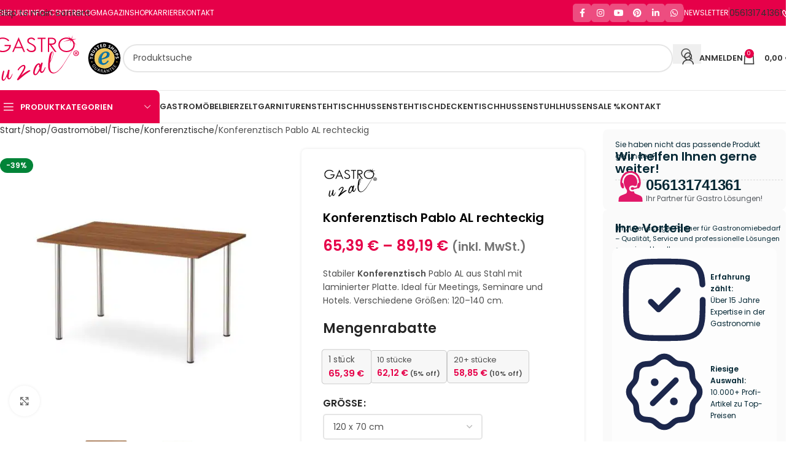

--- FILE ---
content_type: text/html; charset=UTF-8
request_url: https://www.gastrouzal.com/gastro-moebel/tische-gastronomie/konferenztische/konferenztisch-pablo-rechteckig/
body_size: 115103
content:
<!DOCTYPE html>
<html lang="de" prefix="og: https://ogp.me/ns#">
<head><meta charset="UTF-8"><script>if(navigator.userAgent.match(/MSIE|Internet Explorer/i)||navigator.userAgent.match(/Trident\/7\..*?rv:11/i)){var href=document.location.href;if(!href.match(/[?&]nowprocket/)){if(href.indexOf("?")==-1){if(href.indexOf("#")==-1){document.location.href=href+"?nowprocket=1"}else{document.location.href=href.replace("#","?nowprocket=1#")}}else{if(href.indexOf("#")==-1){document.location.href=href+"&nowprocket=1"}else{document.location.href=href.replace("#","&nowprocket=1#")}}}}</script><script>(()=>{class RocketLazyLoadScripts{constructor(){this.v="2.0.4",this.userEvents=["keydown","keyup","mousedown","mouseup","mousemove","mouseover","mouseout","touchmove","touchstart","touchend","touchcancel","wheel","click","dblclick","input"],this.attributeEvents=["onblur","onclick","oncontextmenu","ondblclick","onfocus","onmousedown","onmouseenter","onmouseleave","onmousemove","onmouseout","onmouseover","onmouseup","onmousewheel","onscroll","onsubmit"]}async t(){this.i(),this.o(),/iP(ad|hone)/.test(navigator.userAgent)&&this.h(),this.u(),this.l(this),this.m(),this.k(this),this.p(this),this._(),await Promise.all([this.R(),this.L()]),this.lastBreath=Date.now(),this.S(this),this.P(),this.D(),this.O(),this.M(),await this.C(this.delayedScripts.normal),await this.C(this.delayedScripts.defer),await this.C(this.delayedScripts.async),await this.T(),await this.F(),await this.j(),await this.A(),window.dispatchEvent(new Event("rocket-allScriptsLoaded")),this.everythingLoaded=!0,this.lastTouchEnd&&await new Promise(t=>setTimeout(t,500-Date.now()+this.lastTouchEnd)),this.I(),this.H(),this.U(),this.W()}i(){this.CSPIssue=sessionStorage.getItem("rocketCSPIssue"),document.addEventListener("securitypolicyviolation",t=>{this.CSPIssue||"script-src-elem"!==t.violatedDirective||"data"!==t.blockedURI||(this.CSPIssue=!0,sessionStorage.setItem("rocketCSPIssue",!0))},{isRocket:!0})}o(){window.addEventListener("pageshow",t=>{this.persisted=t.persisted,this.realWindowLoadedFired=!0},{isRocket:!0}),window.addEventListener("pagehide",()=>{this.onFirstUserAction=null},{isRocket:!0})}h(){let t;function e(e){t=e}window.addEventListener("touchstart",e,{isRocket:!0}),window.addEventListener("touchend",function i(o){o.changedTouches[0]&&t.changedTouches[0]&&Math.abs(o.changedTouches[0].pageX-t.changedTouches[0].pageX)<10&&Math.abs(o.changedTouches[0].pageY-t.changedTouches[0].pageY)<10&&o.timeStamp-t.timeStamp<200&&(window.removeEventListener("touchstart",e,{isRocket:!0}),window.removeEventListener("touchend",i,{isRocket:!0}),"INPUT"===o.target.tagName&&"text"===o.target.type||(o.target.dispatchEvent(new TouchEvent("touchend",{target:o.target,bubbles:!0})),o.target.dispatchEvent(new MouseEvent("mouseover",{target:o.target,bubbles:!0})),o.target.dispatchEvent(new PointerEvent("click",{target:o.target,bubbles:!0,cancelable:!0,detail:1,clientX:o.changedTouches[0].clientX,clientY:o.changedTouches[0].clientY})),event.preventDefault()))},{isRocket:!0})}q(t){this.userActionTriggered||("mousemove"!==t.type||this.firstMousemoveIgnored?"keyup"===t.type||"mouseover"===t.type||"mouseout"===t.type||(this.userActionTriggered=!0,this.onFirstUserAction&&this.onFirstUserAction()):this.firstMousemoveIgnored=!0),"click"===t.type&&t.preventDefault(),t.stopPropagation(),t.stopImmediatePropagation(),"touchstart"===this.lastEvent&&"touchend"===t.type&&(this.lastTouchEnd=Date.now()),"click"===t.type&&(this.lastTouchEnd=0),this.lastEvent=t.type,t.composedPath&&t.composedPath()[0].getRootNode()instanceof ShadowRoot&&(t.rocketTarget=t.composedPath()[0]),this.savedUserEvents.push(t)}u(){this.savedUserEvents=[],this.userEventHandler=this.q.bind(this),this.userEvents.forEach(t=>window.addEventListener(t,this.userEventHandler,{passive:!1,isRocket:!0})),document.addEventListener("visibilitychange",this.userEventHandler,{isRocket:!0})}U(){this.userEvents.forEach(t=>window.removeEventListener(t,this.userEventHandler,{passive:!1,isRocket:!0})),document.removeEventListener("visibilitychange",this.userEventHandler,{isRocket:!0}),this.savedUserEvents.forEach(t=>{(t.rocketTarget||t.target).dispatchEvent(new window[t.constructor.name](t.type,t))})}m(){const t="return false",e=Array.from(this.attributeEvents,t=>"data-rocket-"+t),i="["+this.attributeEvents.join("],[")+"]",o="[data-rocket-"+this.attributeEvents.join("],[data-rocket-")+"]",s=(e,i,o)=>{o&&o!==t&&(e.setAttribute("data-rocket-"+i,o),e["rocket"+i]=new Function("event",o),e.setAttribute(i,t))};new MutationObserver(t=>{for(const n of t)"attributes"===n.type&&(n.attributeName.startsWith("data-rocket-")||this.everythingLoaded?n.attributeName.startsWith("data-rocket-")&&this.everythingLoaded&&this.N(n.target,n.attributeName.substring(12)):s(n.target,n.attributeName,n.target.getAttribute(n.attributeName))),"childList"===n.type&&n.addedNodes.forEach(t=>{if(t.nodeType===Node.ELEMENT_NODE)if(this.everythingLoaded)for(const i of[t,...t.querySelectorAll(o)])for(const t of i.getAttributeNames())e.includes(t)&&this.N(i,t.substring(12));else for(const e of[t,...t.querySelectorAll(i)])for(const t of e.getAttributeNames())this.attributeEvents.includes(t)&&s(e,t,e.getAttribute(t))})}).observe(document,{subtree:!0,childList:!0,attributeFilter:[...this.attributeEvents,...e]})}I(){this.attributeEvents.forEach(t=>{document.querySelectorAll("[data-rocket-"+t+"]").forEach(e=>{this.N(e,t)})})}N(t,e){const i=t.getAttribute("data-rocket-"+e);i&&(t.setAttribute(e,i),t.removeAttribute("data-rocket-"+e))}k(t){Object.defineProperty(HTMLElement.prototype,"onclick",{get(){return this.rocketonclick||null},set(e){this.rocketonclick=e,this.setAttribute(t.everythingLoaded?"onclick":"data-rocket-onclick","this.rocketonclick(event)")}})}S(t){function e(e,i){let o=e[i];e[i]=null,Object.defineProperty(e,i,{get:()=>o,set(s){t.everythingLoaded?o=s:e["rocket"+i]=o=s}})}e(document,"onreadystatechange"),e(window,"onload"),e(window,"onpageshow");try{Object.defineProperty(document,"readyState",{get:()=>t.rocketReadyState,set(e){t.rocketReadyState=e},configurable:!0}),document.readyState="loading"}catch(t){console.log("WPRocket DJE readyState conflict, bypassing")}}l(t){this.originalAddEventListener=EventTarget.prototype.addEventListener,this.originalRemoveEventListener=EventTarget.prototype.removeEventListener,this.savedEventListeners=[],EventTarget.prototype.addEventListener=function(e,i,o){o&&o.isRocket||!t.B(e,this)&&!t.userEvents.includes(e)||t.B(e,this)&&!t.userActionTriggered||e.startsWith("rocket-")||t.everythingLoaded?t.originalAddEventListener.call(this,e,i,o):(t.savedEventListeners.push({target:this,remove:!1,type:e,func:i,options:o}),"mouseenter"!==e&&"mouseleave"!==e||t.originalAddEventListener.call(this,e,t.savedUserEvents.push,o))},EventTarget.prototype.removeEventListener=function(e,i,o){o&&o.isRocket||!t.B(e,this)&&!t.userEvents.includes(e)||t.B(e,this)&&!t.userActionTriggered||e.startsWith("rocket-")||t.everythingLoaded?t.originalRemoveEventListener.call(this,e,i,o):t.savedEventListeners.push({target:this,remove:!0,type:e,func:i,options:o})}}J(t,e){this.savedEventListeners=this.savedEventListeners.filter(i=>{let o=i.type,s=i.target||window;return e!==o||t!==s||(this.B(o,s)&&(i.type="rocket-"+o),this.$(i),!1)})}H(){EventTarget.prototype.addEventListener=this.originalAddEventListener,EventTarget.prototype.removeEventListener=this.originalRemoveEventListener,this.savedEventListeners.forEach(t=>this.$(t))}$(t){t.remove?this.originalRemoveEventListener.call(t.target,t.type,t.func,t.options):this.originalAddEventListener.call(t.target,t.type,t.func,t.options)}p(t){let e;function i(e){return t.everythingLoaded?e:e.split(" ").map(t=>"load"===t||t.startsWith("load.")?"rocket-jquery-load":t).join(" ")}function o(o){function s(e){const s=o.fn[e];o.fn[e]=o.fn.init.prototype[e]=function(){return this[0]===window&&t.userActionTriggered&&("string"==typeof arguments[0]||arguments[0]instanceof String?arguments[0]=i(arguments[0]):"object"==typeof arguments[0]&&Object.keys(arguments[0]).forEach(t=>{const e=arguments[0][t];delete arguments[0][t],arguments[0][i(t)]=e})),s.apply(this,arguments),this}}if(o&&o.fn&&!t.allJQueries.includes(o)){const e={DOMContentLoaded:[],"rocket-DOMContentLoaded":[]};for(const t in e)document.addEventListener(t,()=>{e[t].forEach(t=>t())},{isRocket:!0});o.fn.ready=o.fn.init.prototype.ready=function(i){function s(){parseInt(o.fn.jquery)>2?setTimeout(()=>i.bind(document)(o)):i.bind(document)(o)}return"function"==typeof i&&(t.realDomReadyFired?!t.userActionTriggered||t.fauxDomReadyFired?s():e["rocket-DOMContentLoaded"].push(s):e.DOMContentLoaded.push(s)),o([])},s("on"),s("one"),s("off"),t.allJQueries.push(o)}e=o}t.allJQueries=[],o(window.jQuery),Object.defineProperty(window,"jQuery",{get:()=>e,set(t){o(t)}})}P(){const t=new Map;document.write=document.writeln=function(e){const i=document.currentScript,o=document.createRange(),s=i.parentElement;let n=t.get(i);void 0===n&&(n=i.nextSibling,t.set(i,n));const c=document.createDocumentFragment();o.setStart(c,0),c.appendChild(o.createContextualFragment(e)),s.insertBefore(c,n)}}async R(){return new Promise(t=>{this.userActionTriggered?t():this.onFirstUserAction=t})}async L(){return new Promise(t=>{document.addEventListener("DOMContentLoaded",()=>{this.realDomReadyFired=!0,t()},{isRocket:!0})})}async j(){return this.realWindowLoadedFired?Promise.resolve():new Promise(t=>{window.addEventListener("load",t,{isRocket:!0})})}M(){this.pendingScripts=[];this.scriptsMutationObserver=new MutationObserver(t=>{for(const e of t)e.addedNodes.forEach(t=>{"SCRIPT"!==t.tagName||t.noModule||t.isWPRocket||this.pendingScripts.push({script:t,promise:new Promise(e=>{const i=()=>{const i=this.pendingScripts.findIndex(e=>e.script===t);i>=0&&this.pendingScripts.splice(i,1),e()};t.addEventListener("load",i,{isRocket:!0}),t.addEventListener("error",i,{isRocket:!0}),setTimeout(i,1e3)})})})}),this.scriptsMutationObserver.observe(document,{childList:!0,subtree:!0})}async F(){await this.X(),this.pendingScripts.length?(await this.pendingScripts[0].promise,await this.F()):this.scriptsMutationObserver.disconnect()}D(){this.delayedScripts={normal:[],async:[],defer:[]},document.querySelectorAll("script[type$=rocketlazyloadscript]").forEach(t=>{t.hasAttribute("data-rocket-src")?t.hasAttribute("async")&&!1!==t.async?this.delayedScripts.async.push(t):t.hasAttribute("defer")&&!1!==t.defer||"module"===t.getAttribute("data-rocket-type")?this.delayedScripts.defer.push(t):this.delayedScripts.normal.push(t):this.delayedScripts.normal.push(t)})}async _(){await this.L();let t=[];document.querySelectorAll("script[type$=rocketlazyloadscript][data-rocket-src]").forEach(e=>{let i=e.getAttribute("data-rocket-src");if(i&&!i.startsWith("data:")){i.startsWith("//")&&(i=location.protocol+i);try{const o=new URL(i).origin;o!==location.origin&&t.push({src:o,crossOrigin:e.crossOrigin||"module"===e.getAttribute("data-rocket-type")})}catch(t){}}}),t=[...new Map(t.map(t=>[JSON.stringify(t),t])).values()],this.Y(t,"preconnect")}async G(t){if(await this.K(),!0!==t.noModule||!("noModule"in HTMLScriptElement.prototype))return new Promise(e=>{let i;function o(){(i||t).setAttribute("data-rocket-status","executed"),e()}try{if(navigator.userAgent.includes("Firefox/")||""===navigator.vendor||this.CSPIssue)i=document.createElement("script"),[...t.attributes].forEach(t=>{let e=t.nodeName;"type"!==e&&("data-rocket-type"===e&&(e="type"),"data-rocket-src"===e&&(e="src"),i.setAttribute(e,t.nodeValue))}),t.text&&(i.text=t.text),t.nonce&&(i.nonce=t.nonce),i.hasAttribute("src")?(i.addEventListener("load",o,{isRocket:!0}),i.addEventListener("error",()=>{i.setAttribute("data-rocket-status","failed-network"),e()},{isRocket:!0}),setTimeout(()=>{i.isConnected||e()},1)):(i.text=t.text,o()),i.isWPRocket=!0,t.parentNode.replaceChild(i,t);else{const i=t.getAttribute("data-rocket-type"),s=t.getAttribute("data-rocket-src");i?(t.type=i,t.removeAttribute("data-rocket-type")):t.removeAttribute("type"),t.addEventListener("load",o,{isRocket:!0}),t.addEventListener("error",i=>{this.CSPIssue&&i.target.src.startsWith("data:")?(console.log("WPRocket: CSP fallback activated"),t.removeAttribute("src"),this.G(t).then(e)):(t.setAttribute("data-rocket-status","failed-network"),e())},{isRocket:!0}),s?(t.fetchPriority="high",t.removeAttribute("data-rocket-src"),t.src=s):t.src="data:text/javascript;base64,"+window.btoa(unescape(encodeURIComponent(t.text)))}}catch(i){t.setAttribute("data-rocket-status","failed-transform"),e()}});t.setAttribute("data-rocket-status","skipped")}async C(t){const e=t.shift();return e?(e.isConnected&&await this.G(e),this.C(t)):Promise.resolve()}O(){this.Y([...this.delayedScripts.normal,...this.delayedScripts.defer,...this.delayedScripts.async],"preload")}Y(t,e){this.trash=this.trash||[];let i=!0;var o=document.createDocumentFragment();t.forEach(t=>{const s=t.getAttribute&&t.getAttribute("data-rocket-src")||t.src;if(s&&!s.startsWith("data:")){const n=document.createElement("link");n.href=s,n.rel=e,"preconnect"!==e&&(n.as="script",n.fetchPriority=i?"high":"low"),t.getAttribute&&"module"===t.getAttribute("data-rocket-type")&&(n.crossOrigin=!0),t.crossOrigin&&(n.crossOrigin=t.crossOrigin),t.integrity&&(n.integrity=t.integrity),t.nonce&&(n.nonce=t.nonce),o.appendChild(n),this.trash.push(n),i=!1}}),document.head.appendChild(o)}W(){this.trash.forEach(t=>t.remove())}async T(){try{document.readyState="interactive"}catch(t){}this.fauxDomReadyFired=!0;try{await this.K(),this.J(document,"readystatechange"),document.dispatchEvent(new Event("rocket-readystatechange")),await this.K(),document.rocketonreadystatechange&&document.rocketonreadystatechange(),await this.K(),this.J(document,"DOMContentLoaded"),document.dispatchEvent(new Event("rocket-DOMContentLoaded")),await this.K(),this.J(window,"DOMContentLoaded"),window.dispatchEvent(new Event("rocket-DOMContentLoaded"))}catch(t){console.error(t)}}async A(){try{document.readyState="complete"}catch(t){}try{await this.K(),this.J(document,"readystatechange"),document.dispatchEvent(new Event("rocket-readystatechange")),await this.K(),document.rocketonreadystatechange&&document.rocketonreadystatechange(),await this.K(),this.J(window,"load"),window.dispatchEvent(new Event("rocket-load")),await this.K(),window.rocketonload&&window.rocketonload(),await this.K(),this.allJQueries.forEach(t=>t(window).trigger("rocket-jquery-load")),await this.K(),this.J(window,"pageshow");const t=new Event("rocket-pageshow");t.persisted=this.persisted,window.dispatchEvent(t),await this.K(),window.rocketonpageshow&&window.rocketonpageshow({persisted:this.persisted})}catch(t){console.error(t)}}async K(){Date.now()-this.lastBreath>45&&(await this.X(),this.lastBreath=Date.now())}async X(){return document.hidden?new Promise(t=>setTimeout(t)):new Promise(t=>requestAnimationFrame(t))}B(t,e){return e===document&&"readystatechange"===t||(e===document&&"DOMContentLoaded"===t||(e===window&&"DOMContentLoaded"===t||(e===window&&"load"===t||e===window&&"pageshow"===t)))}static run(){(new RocketLazyLoadScripts).t()}}RocketLazyLoadScripts.run()})();</script>
	
	<link rel="profile" href="https://gmpg.org/xfn/11">
	<link rel="pingback" href="https://www.gastrouzal.com/xmlrpc.php">

	<link rel="preconnect" href="https://cdn.gastrouzal.com" crossorigin>
<!-- Google Tag Manager -->
<script type="rocketlazyloadscript">(function(w,d,s,l,i){w[l]=w[l]||[];w[l].push({'gtm.start':
new Date().getTime(),event:'gtm.js'});var f=d.getElementsByTagName(s)[0],
j=d.createElement(s),dl=l!='dataLayer'?'&l='+l:'';j.async=true;j.src=
'https://metrics.gastrouzal.com/gtm.js?id='+i+dl;f.parentNode.insertBefore(j,f);
})(window,document,'script','dataLayer','GTM-W4SSSJHN');</script>
<!-- End Google Tag Manager -->

<!-- Suchmaschinen-Optimierung durch Rank Math PRO - https://rankmath.com/ -->
<title>Konferenztisch Pablo AL rechteckig – Robuster Tagungstisch</title>
<link data-rocket-prefetch href="https://www.clarity.ms" rel="dns-prefetch">
<link data-rocket-prefetch href="https://metrics.gastrouzal.com" rel="dns-prefetch">
<link data-rocket-prefetch href="https://consent.cookiebot.com" rel="dns-prefetch">
<link data-rocket-prefetch href="https://cdn.gastrouzal.com" rel="dns-prefetch">
<link data-rocket-prefetch href="https://js.klarna.com" rel="dns-prefetch">
<link crossorigin data-rocket-preload as="font" href="https://cdn.gastrouzal.com/wp-content/cache/fonts/1/google-fonts/fonts/s/poppins/v24/pxiEyp8kv8JHgFVrJJfecg.woff2" rel="preload">
<style id="wpr-usedcss">img:is([sizes=auto i],[sizes^="auto," i]){contain-intrinsic-size:3000px 1500px}.wp-block-wdevs-tax-switch{gap:10px}.wp-block-wdevs-tax-switch,.wp-block-wdevs-tax-switch .wdevs-tax-switch{align-items:center;display:flex}.wp-block-wdevs-tax-switch .wdevs-tax-switch .wdevs-tax-switch-label{display:inline-block;height:34px;position:relative;width:60px}.wp-block-wdevs-tax-switch .wdevs-tax-switch .wdevs-tax-switch-checkbox{height:0;opacity:0;width:0}.wp-block-wdevs-tax-switch .wdevs-tax-switch .wdevs-tax-switch-slider{background-color:var(--wts-bg-color,#ccc);border-radius:34px;bottom:0;cursor:pointer;left:0;position:absolute;right:0;top:0;transition:background-color .4s}.wp-block-wdevs-tax-switch .wdevs-tax-switch .wdevs-tax-switch-slider:before{background-color:var(--wts-color,#fff);border-radius:50%;bottom:4px;content:"";height:26px;left:4px;position:absolute;transition:transform .4s;width:26px}.wp-block-wdevs-tax-switch .wdevs-tax-switch .wdevs-tax-switch-checkbox:checked+.wdevs-tax-switch-slider{background-color:var(--wts-bg-color-checked,#34c759)}.wp-block-wdevs-tax-switch .wdevs-tax-switch .wdevs-tax-switch-checkbox:checked+.wdevs-tax-switch-slider:before{background-color:var(--wts-color-checked,var(--wts-color,#fff));transform:translateX(26px)}.wp-block-wdevs-tax-switch .wdevs-tax-switch .wdevs-tax-switch-label-text{color:var(--wts-text-color,#333);cursor:pointer;font-size:14px;font-weight:500;margin-left:10px;-webkit-user-select:none;-moz-user-select:none;user-select:none}.wp-block-wdevs-tax-switch .wdevs-tax-buttons{display:flex;gap:4px}.wp-block-wdevs-tax-switch .wdevs-tax-buttons .wdevs-tax-button{all:unset;background:0 0;background-color:var(--wts-bg-color,#e9e9ea);border:1px solid var(--wts-color,#333);border-radius:4px;color:var(--wts-text-color,var(--wts-color,#333));cursor:pointer;font:inherit;margin:0;padding:4px 8px}.wp-block-wdevs-tax-switch .wdevs-tax-buttons .wdevs-tax-button.wdevs-tax-button-active{background-color:var(--wts-bg-color-checked,#333);border-color:var(--wts-color-checked,#fff);color:var(--wts-text-color,var(--wts-color-checked,#fff))}:root{--iti-hover-color:rgba(0, 0, 0, .05);--iti-border-color:#ccc;--iti-dialcode-color:#999;--iti-dropdown-bg:white;--iti-spacer-horizontal:8px;--iti-flag-height:12px;--iti-flag-width:16px;--iti-border-width:1px;--iti-arrow-height:4px;--iti-arrow-width:6px;--iti-triangle-border:calc(var(--iti-arrow-width) / 2);--iti-arrow-padding:6px;--iti-arrow-color:#555;--iti-path-flags-1x:url("https://cdn.gastrouzal.com/wp-content/plugins/international-telephone-input-with-flags-and-dial-codes/public/images/flags.webp");--iti-path-flags-2x:url("https://cdn.gastrouzal.com/wp-content/plugins/international-telephone-input-with-flags-and-dial-codes/public/images/flags@2x.webp");--iti-path-globe-1x:url("https://cdn.gastrouzal.com/wp-content/plugins/international-telephone-input-with-flags-and-dial-codes/public/images/globe.webp");--iti-path-globe-2x:url("https://cdn.gastrouzal.com/wp-content/plugins/international-telephone-input-with-flags-and-dial-codes/public/images/globe@2x.webp");--iti-flag-sprite-width:3904px;--iti-flag-sprite-height:12px;--iti-mobile-popup-margin:30px}.iti{position:relative;display:inline-block}.iti *{box-sizing:border-box}.iti__hide{display:none}.iti__a11y-text{width:1px;height:1px;clip:rect(1px,1px,1px,1px);overflow:hidden;position:absolute}.iti input.iti__tel-input,.iti input.iti__tel-input[type=tel],.iti input.iti__tel-input[type=text]{position:relative;z-index:0;margin:0!important}.iti__country-container{position:absolute;top:0;bottom:0;padding:var(--iti-border-width)}.iti__selected-country{z-index:1;position:relative;display:flex;align-items:center;height:100%;background:0 0;border:0;margin:0;padding:0;font-family:inherit;font-size:inherit;color:inherit;border-radius:0;font-weight:inherit;line-height:inherit;text-decoration:none}.iti__selected-country-primary{display:flex;align-items:center;height:100%;padding:0 var(--iti-arrow-padding) 0 var(--iti-spacer-horizontal)}.iti__arrow{margin-left:var(--iti-arrow-padding);width:0;height:0;border-left:var(--iti-triangle-border) solid transparent;border-right:var(--iti-triangle-border) solid transparent;border-top:var(--iti-arrow-height) solid var(--iti-arrow-color)}[dir=rtl] .iti__arrow{margin-right:var(--iti-arrow-padding);margin-left:0}.iti__arrow--up{border-top:none;border-bottom:var(--iti-arrow-height) solid var(--iti-arrow-color)}.iti__dropdown-content{border-radius:3px;background-color:var(--iti-dropdown-bg)}.iti--inline-dropdown .iti__dropdown-content{position:absolute;z-index:2;margin-top:3px;margin-left:calc(var(--iti-border-width) * -1);border:var(--iti-border-width) solid var(--iti-border-color);box-shadow:1px 1px 4px rgba(0,0,0,.2)}.iti__search-input{width:100%;border-width:0;border-radius:3px}.iti__search-input+.iti__country-list{border-top:1px solid var(--iti-border-color)}.iti__country-list{list-style:none;padding:0;margin:0;overflow-y:scroll;-webkit-overflow-scrolling:touch}.iti--inline-dropdown .iti__country-list{max-height:185px}.iti--flexible-dropdown-width .iti__country-list{white-space:nowrap}@media (max-width:500px){.iti--flexible-dropdown-width .iti__country-list{white-space:normal}}.iti__country{display:flex;align-items:center;padding:8px var(--iti-spacer-horizontal);outline:0}.iti__dial-code{color:var(--iti-dialcode-color)}.iti__country.iti__highlight{background-color:var(--iti-hover-color)}.iti__country-list .iti__flag,.iti__country-name{margin-right:var(--iti-spacer-horizontal)}[dir=rtl] .iti__country-list .iti__flag,[dir=rtl] .iti__country-name{margin-right:0;margin-left:var(--iti-spacer-horizontal)}.iti--allow-dropdown .iti__country-container:not(:has(+ input[disabled])):not(:has(+ input[readonly])):hover,.iti--allow-dropdown .iti__country-container:not(:has(+ input[disabled])):not(:has(+ input[readonly])):hover button{cursor:pointer}.iti--allow-dropdown .iti__country-container:not(:has(+ input[disabled])):not(:has(+ input[readonly])) .iti__selected-country-primary:hover,.iti--allow-dropdown .iti__country-container:not(:has(+ input[disabled])):not(:has(+ input[readonly])) .iti__selected-country:has(+ .iti__dropdown-content:hover) .iti__selected-country-primary{background-color:var(--iti-hover-color)}.iti .iti__selected-dial-code{margin-left:4px}[dir=rtl] .iti .iti__selected-dial-code{margin-left:0;margin-right:4px}.iti--container{position:fixed;top:-1000px;left:-1000px;z-index:1060;padding:var(--iti-border-width)}.iti--container:hover{cursor:pointer}.iti--fullscreen-popup.iti--container{background-color:rgba(0,0,0,.5);top:0;bottom:0;left:0;right:0;position:fixed;padding:var(--iti-mobile-popup-margin);display:flex;flex-direction:column;justify-content:flex-start}.iti--fullscreen-popup .iti__dropdown-content{display:flex;flex-direction:column;max-height:100%;position:relative}.iti--fullscreen-popup .iti__country{padding:10px;line-height:1.5em}.iti__flag{--iti-flag-offset:100px;height:var(--iti-flag-height);width:var(--iti-flag-width);border-radius:1px;box-shadow:0 0 1px 0 #888;background-image:var(--iti-path-flags-1x);background-repeat:no-repeat;background-position:var(--iti-flag-offset) 0;background-size:var(--iti-flag-sprite-width) var(--iti-flag-sprite-height)}.iti__globe{background-image:var(--iti-path-globe-1x);background-size:contain;background-position:right;box-shadow:none;height:19px}@media (min-resolution:2x){.iti__flag{background-image:var(--iti-path-flags-2x)}.iti__globe{background-image:var(--iti-path-globe-2x)}}.wts-inactive{display:none!important}.wts-vat-text{font-size:80%;color:#747474}.tiered-pricing--active .wts-vat-text{color:#fff}.wdevs-tax-switch-checkbox:disabled~.wdevs-tax-switch-slider{opacity:.6;cursor:not-allowed}.wdevs-tax-switch-checkbox:disabled{cursor:not-allowed}.wdevs-tax-button:disabled{opacity:.6;cursor:not-allowed}.wdevs-tax-switch-label:has(.wdevs-tax-switch-checkbox:disabled){cursor:not-allowed}.woocommerce form .form-row .required{visibility:visible}#kec-pay-button{width:100%;margin-top:5px;margin-bottom:5px}div.sib-sms-field{display:inline-block;position:relative;width:100%}.sib-sms-field .sib-country-block{position:absolute;right:auto;left:0;top:0;bottom:0;padding:1px;-webkit-box-sizing:border-box;-moz-box-sizing:border-box;box-sizing:border-box}.sib-sms-field ul.sib-country-list{position:absolute;z-index:2;list-style:none;text-align:left;padding:0;margin:0 0 0 -1px;box-shadow:rgba(0,0,0,.2) 1px 1px 4px;background-color:#fff;border:1px solid #ccc;white-space:nowrap;max-height:150px;overflow-y:scroll;overflow-x:hidden;top:50px;width:250px}.sib-sms-field .sib-sms{padding-right:6px;padding-left:52px;margin-left:0;position:relative;z-index:0;margin-top:0!important;margin-bottom:0!important;margin-right:0}.sib-multi-lists.sib_error{color:#a94442}:root{--direction-multiplier:1}body.rtl,html[dir=rtl]{--direction-multiplier:-1}.elementor-screen-only,.screen-reader-text,.screen-reader-text span{height:1px;margin:-1px;overflow:hidden;padding:0;position:absolute;top:-10000em;width:1px;clip:rect(0,0,0,0);border:0}.elementor *,.elementor :after,.elementor :before{box-sizing:border-box}.elementor a{box-shadow:none;text-decoration:none}.elementor hr{background-color:transparent;margin:0}.elementor img{border:none;border-radius:0;box-shadow:none;height:auto;max-width:100%}.elementor .elementor-widget:not(.elementor-widget-text-editor):not(.elementor-widget-theme-post-content) figure{margin:0}.elementor embed,.elementor iframe,.elementor object,.elementor video{border:none;line-height:1;margin:0;max-width:100%;width:100%}.elementor-widget-wrap .elementor-element.elementor-widget__width-auto,.elementor-widget-wrap .elementor-element.elementor-widget__width-initial{max-width:100%}.elementor-element{--flex-direction:initial;--flex-wrap:initial;--justify-content:initial;--align-items:initial;--align-content:initial;--gap:initial;--flex-basis:initial;--flex-grow:initial;--flex-shrink:initial;--order:initial;--align-self:initial;align-self:var(--align-self);flex-basis:var(--flex-basis);flex-grow:var(--flex-grow);flex-shrink:var(--flex-shrink);order:var(--order)}.elementor-element:where(.e-con-full,.elementor-widget){align-content:var(--align-content);align-items:var(--align-items);flex-direction:var(--flex-direction);flex-wrap:var(--flex-wrap);gap:var(--row-gap) var(--column-gap);justify-content:var(--justify-content)}.elementor-invisible{visibility:hidden}:root{--page-title-display:block}.elementor-widget-wrap{align-content:flex-start;flex-wrap:wrap;position:relative;width:100%}.elementor:not(.elementor-bc-flex-widget) .elementor-widget-wrap{display:flex}.elementor-widget-wrap>.elementor-element{width:100%}.elementor-widget-wrap.e-swiper-container{width:calc(100% - (var(--e-column-margin-left,0px) + var(--e-column-margin-right,0px)))}.elementor-widget{position:relative}.elementor-widget:not(:last-child){margin-block-end:var(--kit-widget-spacing,20px)}.elementor-widget:not(:last-child).elementor-widget__width-auto,.elementor-widget:not(:last-child).elementor-widget__width-initial{margin-block-end:0}@media (min-width:1367px){#elementor-device-mode:after{content:"desktop"}}@media (min-width:-1){#elementor-device-mode:after{content:"widescreen"}}@media (max-width:1366px){#elementor-device-mode:after{content:"laptop"}}@media (max-width:-1){#elementor-device-mode:after{content:"tablet_extra"}}@media (max-width:1024px){#elementor-device-mode:after{content:"tablet"}}@media (max-width:-1){#elementor-device-mode:after{content:"mobile_extra"}}.e-con{--border-radius:0;--border-top-width:0px;--border-right-width:0px;--border-bottom-width:0px;--border-left-width:0px;--border-style:initial;--border-color:initial;--container-widget-width:100%;--container-widget-height:initial;--container-widget-flex-grow:0;--container-widget-align-self:initial;--content-width:min(100%,var(--container-max-width,1140px));--width:100%;--min-height:initial;--height:auto;--text-align:initial;--margin-top:0px;--margin-right:0px;--margin-bottom:0px;--margin-left:0px;--padding-top:var(--container-default-padding-top,10px);--padding-right:var(--container-default-padding-right,10px);--padding-bottom:var(--container-default-padding-bottom,10px);--padding-left:var(--container-default-padding-left,10px);--position:relative;--z-index:revert;--overflow:visible;--gap:var(--widgets-spacing,20px);--row-gap:var(--widgets-spacing-row,20px);--column-gap:var(--widgets-spacing-column,20px);--overlay-mix-blend-mode:initial;--overlay-opacity:1;--overlay-transition:0.3s;--e-con-grid-template-columns:repeat(3,1fr);--e-con-grid-template-rows:repeat(2,1fr);border-radius:var(--border-radius);height:var(--height);min-height:var(--min-height);min-width:0;overflow:var(--overflow);position:var(--position);width:var(--width);z-index:var(--z-index);--flex-wrap-mobile:wrap}.e-con:where(:not(.e-div-block-base)){transition:background var(--background-transition,.3s),border var(--border-transition,.3s),box-shadow var(--border-transition,.3s),transform var(--e-con-transform-transition-duration,.4s)}.e-con{--margin-block-start:var(--margin-top);--margin-block-end:var(--margin-bottom);--margin-inline-start:var(--margin-left);--margin-inline-end:var(--margin-right);--padding-inline-start:var(--padding-left);--padding-inline-end:var(--padding-right);--padding-block-start:var(--padding-top);--padding-block-end:var(--padding-bottom);--border-block-start-width:var(--border-top-width);--border-block-end-width:var(--border-bottom-width);--border-inline-start-width:var(--border-left-width);--border-inline-end-width:var(--border-right-width)}body.rtl .e-con{--padding-inline-start:var(--padding-right);--padding-inline-end:var(--padding-left);--margin-inline-start:var(--margin-right);--margin-inline-end:var(--margin-left);--border-inline-start-width:var(--border-right-width);--border-inline-end-width:var(--border-left-width)}.e-con{margin-block-end:var(--margin-block-end);margin-block-start:var(--margin-block-start);margin-inline-end:var(--margin-inline-end);margin-inline-start:var(--margin-inline-start);padding-inline-end:var(--padding-inline-end);padding-inline-start:var(--padding-inline-start)}.e-con.e-flex{--flex-direction:column;--flex-basis:auto;--flex-grow:0;--flex-shrink:1;flex:var(--flex-grow) var(--flex-shrink) var(--flex-basis)}.e-con-full,.e-con>.e-con-inner{padding-block-end:var(--padding-block-end);padding-block-start:var(--padding-block-start);text-align:var(--text-align)}.e-con-full.e-flex,.e-con.e-flex>.e-con-inner{flex-direction:var(--flex-direction)}.e-con,.e-con>.e-con-inner{display:var(--display)}.e-con-boxed.e-flex{align-content:normal;align-items:normal;flex-direction:column;flex-wrap:nowrap;justify-content:normal}.e-con-boxed{gap:initial;text-align:initial}.e-con.e-flex>.e-con-inner{align-content:var(--align-content);align-items:var(--align-items);align-self:auto;flex-basis:auto;flex-grow:1;flex-shrink:1;flex-wrap:var(--flex-wrap);justify-content:var(--justify-content)}.e-con>.e-con-inner{gap:var(--row-gap) var(--column-gap);height:100%;margin:0 auto;max-width:var(--content-width);padding-inline-end:0;padding-inline-start:0;width:100%}:is(.elementor-section-wrap,[data-elementor-id])>.e-con{--margin-left:auto;--margin-right:auto;max-width:min(100%,var(--width))}.e-con .elementor-widget.elementor-widget{margin-block-end:0}.e-con:before,.e-con>.elementor-motion-effects-container>.elementor-motion-effects-layer:before{border-block-end-width:var(--border-block-end-width);border-block-start-width:var(--border-block-start-width);border-color:var(--border-color);border-inline-end-width:var(--border-inline-end-width);border-inline-start-width:var(--border-inline-start-width);border-radius:var(--border-radius);border-style:var(--border-style);content:var(--background-overlay);display:block;height:max(100% + var(--border-top-width) + var(--border-bottom-width),100%);left:calc(0px - var(--border-left-width));mix-blend-mode:var(--overlay-mix-blend-mode);opacity:var(--overlay-opacity);position:absolute;top:calc(0px - var(--border-top-width));transition:var(--overlay-transition,.3s);width:max(100% + var(--border-left-width) + var(--border-right-width),100%)}.e-con:before{transition:background var(--overlay-transition,.3s),border-radius var(--border-transition,.3s),opacity var(--overlay-transition,.3s)}.e-con .elementor-widget{min-width:0}.e-con .elementor-widget.e-widget-swiper{width:100%}.e-con>.e-con-inner>.elementor-widget>.elementor-widget-container,.e-con>.elementor-widget>.elementor-widget-container{height:100%}.e-con.e-con>.e-con-inner>.elementor-widget,.elementor.elementor .e-con>.elementor-widget{max-width:100%}.e-con .elementor-widget:not(:last-child){--kit-widget-spacing:0px}@media (max-width:767px){.e-con.e-flex{--width:100%;--flex-wrap:var(--flex-wrap-mobile)}}.elementor-element:where(:not(.e-con)):where(:not(.e-div-block-base)) .elementor-widget-container,.elementor-element:where(:not(.e-con)):where(:not(.e-div-block-base)):not(:has(.elementor-widget-container)){transition:background .3s,border .3s,border-radius .3s,box-shadow .3s,transform var(--e-transform-transition-duration,.4s)}.elementor-heading-title{line-height:1;margin:0;padding:0}.elementor-icon{color:#69727d;display:inline-block;font-size:50px;line-height:1;text-align:center;transition:all .3s}.elementor-icon:hover{color:#69727d}.elementor-icon i,.elementor-icon svg{display:block;height:1em;position:relative;width:1em}.elementor-icon i:before,.elementor-icon svg:before{left:50%;position:absolute;transform:translateX(-50%)}.animated{animation-duration:1.25s}.animated.infinite{animation-iteration-count:infinite}.animated.reverse{animation-direction:reverse;animation-fill-mode:forwards}@media (prefers-reduced-motion:reduce){.animated{animation:none!important}html *{transition-delay:0s!important;transition-duration:0s!important}}.elementor-kit-34608{--e-global-color-primary:#6EC1E4;--e-global-color-secondary:#54595F;--e-global-color-text:#7A7A7A;--e-global-color-accent:#61CE70;--e-global-color-96825f7:#EFEFEF;--e-global-color-da07ce7:#F9005E;--e-global-color-023e463:#FFFFFF;--e-global-color-88a8754:#F5F5F5;--e-global-color-6dde042:#052835;--e-global-color-a98518b:#F8F8F8;--e-global-typography-primary-font-family:"Roboto";--e-global-typography-primary-font-weight:600;--e-global-typography-secondary-font-family:"Roboto Slab";--e-global-typography-secondary-font-weight:400;--e-global-typography-text-font-family:"Roboto";--e-global-typography-text-font-weight:400;--e-global-typography-accent-font-family:"Roboto";--e-global-typography-accent-font-weight:500}.elementor-kit-34608 button,.elementor-kit-34608 input[type=button],.elementor-kit-34608 input[type=submit]{text-decoration:none}.e-con{--container-max-width:1140px;--container-default-padding-top:0px;--container-default-padding-right:0px;--container-default-padding-bottom:0px;--container-default-padding-left:0px}.elementor-widget:not(:last-child){margin-block-end:20px}.elementor-element{--widgets-spacing:20px 20px;--widgets-spacing-row:20px;--widgets-spacing-column:20px}h1.entry-title{display:var(--page-title-display)}@media(max-width:1024px){.e-con{--container-max-width:1024px}}:root{--wd-text-line-height:1.6;--wd-link-decor:underline var(--wd-link-decor-style, none) var(--wd-link-decor-color, currentColor);--wd-link-decor-hover:underline var(--wd-link-decor-style-hover, none) var(--wd-link-decor-color-hover, var(--wd-link-decor-color, currentColor));--wd-brd-radius:.001px;--wd-form-height:42px;--wd-form-color:inherit;--wd-form-placeholder-color:inherit;--wd-form-bg:transparent;--wd-form-brd-color:rgba(0, 0, 0, .1);--wd-form-brd-color-focus:rgba(0, 0, 0, .15);--wd-form-chevron:url([data-uri]);--wd-navigation-color:51,51,51;--wd-main-bgcolor:#fff;--wd-scroll-w:.001px;--wd-admin-bar-h:.001px;--wd-block-spacing:20px;--wd-header-banner-mt:.001px;--wd-sticky-nav-w:.001px;--color-white:#fff;--color-gray-100:#f7f7f7;--color-gray-200:#f1f1f1;--color-gray-300:#bbb;--color-gray-400:#a5a5a5;--color-gray-500:#767676;--color-gray-600:#666;--color-gray-700:#555;--color-gray-800:#333;--color-gray-900:#242424;--color-white-rgb:255,255,255;--color-black-rgb:0,0,0;--bgcolor-white:#fff;--bgcolor-gray-100:#f7f7f7;--bgcolor-gray-200:#f7f7f7;--bgcolor-gray-300:#f1f1f1;--bgcolor-black-rgb:0,0,0;--bgcolor-white-rgb:255,255,255;--brdcolor-gray-200:rgba(0, 0, 0, .075);--brdcolor-gray-300:rgba(0, 0, 0, .105);--brdcolor-gray-400:rgba(0, 0, 0, .12);--brdcolor-gray-500:rgba(0, 0, 0, .2);--wd-start:start;--wd-end:end;--wd-center:center;--wd-stretch:stretch}a,abbr,acronym,address,article,aside,audio,b,big,blockquote,body,canvas,caption,center,cite,code,dd,del,details,dfn,div,dl,dt,em,embed,fieldset,figcaption,figure,footer,form,h1,h2,h3,h4,h5,h6,header,hgroup,html,i,iframe,img,ins,kbd,label,legend,li,mark,menu,nav,object,ol,output,p,pre,ruby,samp,section,small,span,strike,strong,sub,summary,sup,table,tbody,td,tfoot,th,thead,time,tr,tt,ul,var,video{margin:0;padding:0;border:0;vertical-align:baseline;font:inherit;font-size:100%}*,:after,:before{-webkit-box-sizing:border-box;-moz-box-sizing:border-box;box-sizing:border-box}html{line-height:1;-webkit-text-size-adjust:100%;-webkit-tap-highlight-color:transparent;font-family:sans-serif;overflow-x:hidden;overflow-y:scroll;font-size:var(--wd-text-font-size)}ol,ul{list-style:none}caption{vertical-align:middle;text-align:left}blockquote{quotes:none}blockquote:after,blockquote:before{content:"";content:none}a img{border:none}article,aside,details,figcaption,figure,footer,header,hgroup,main,menu,nav,section,summary{display:block}a,button,input{touch-action:manipulation}button,input,optgroup,select,textarea{margin:0;color:inherit;font:inherit}button{overflow:visible}button,html input[type=button],input[type=reset],input[type=submit]{cursor:pointer;-webkit-appearance:button}button::-moz-focus-inner,input::-moz-focus-inner{padding:0;border:0;padding:0;border:0}body{margin:0;background-color:#fff;color:var(--wd-text-color);text-rendering:optimizeLegibility;font-weight:var(--wd-text-font-weight);font-style:var(--wd-text-font-style);font-size:var(--wd-text-font-size);font-family:var(--wd-text-font);-webkit-font-smoothing:antialiased;-moz-osx-font-smoothing:grayscale;line-height:var(--wd-text-line-height)}@supports (overflow:clip){body{overflow-x:clip}}p{margin-bottom:var(--wd-tags-mb,20px)}a{color:var(--wd-link-color);transition:all .25s ease;text-decoration:var(--wd-link-decor);-webkit-text-decoration:var(--wd-link-decor)}a:is(:hover,:focus,:active){outline:0;text-decoration:var(--wd-link-decor-hover);-webkit-text-decoration:var(--wd-link-decor-hover)}a:hover{color:var(--wd-link-color-hover)}a:focus{outline:0}:is(h1,h2,h3,h4,h5,h6,.title) a{color:inherit;text-decoration:none}:is(h1,h2,h3,h4,h5,h6,.title) a:hover{color:var(--wd-link-color-hover)}label{display:block;margin-bottom:5px;color:var(--wd-title-color);vertical-align:middle;font-weight:400}em{font-style:italic}big{font-size:larger}abbr{border-bottom:1px dotted;color:#d62432;text-decoration:none}acronym{border-bottom:1px dotted;text-decoration:none}.required{border:none;color:#e01020;font-size:16px;line-height:1}.optional{position:relative;top:-5px;font-size:.8em;color:var(--color-gray-300)}abbr[title]{border:none}dl{margin-bottom:20px;margin-bottom:20px}b,strong{font-weight:600}mark{display:inline-block;padding:5px 8px;background-color:#f7f7f7;color:#242424;font-weight:600;line-height:1}code,kbd{padding:2px 5px}code,kbd,pre,samp{-webkit-hyphens:none;hyphens:none;font-family:monospace,serif}ins{text-decoration:none}pre{overflow:auto;margin-bottom:20px;padding:20px;background:#f7f7f7;text-align:left;white-space:pre;white-space:pre-wrap;word-wrap:break-word}dfn{font-style:italic}sub,sup{position:relative;vertical-align:baseline;font-size:75%;line-height:1}sup{top:-.25em}sub{bottom:-.25em}var{font-style:italic}small{font-size:80%}hr{margin-top:20px;margin-bottom:20px;border:none;border-bottom:1px solid currentColor;opacity:.2}embed,iframe{max-width:100%}blockquote{margin-bottom:20px;padding-left:30px;border-left:2px solid var(--wd-primary-color);text-align:left;font-size:110%;--wd-tags-mb:10px}blockquote cite{display:block;margin-top:10px;color:var(--wd-primary-color);font-weight:600;font-size:90%}blockquote cite a{color:inherit}cite{font-style:italic}address{margin-bottom:20px;font-style:italic;font-size:1.1em;line-height:1.8}fieldset{margin-bottom:20px;padding:20px 40px;border:2px solid var(--brdcolor-gray-300);border-radius:var(--wd-brd-radius)}fieldset legend{margin-bottom:0;padding-right:15px;padding-left:15px;width:auto}legend{text-transform:uppercase;font-size:22px}video{display:block}audio,canvas,progress{display:inline-block;vertical-align:baseline}audio:not([controls]){display:none;height:0}img{max-width:100%;height:auto;border:0;vertical-align:middle}svg:not(:root){overflow:hidden}h1{font-size:28px}h2{font-size:24px}h3{font-size:22px}h4{font-size:18px}h5{font-size:16px}h6{font-size:12px}.wd-entities-title a{color:inherit}.wd-label{color:var(--color-gray-800);font-weight:600}.title,h1,h2,h3,h4,h5,h6,legend{display:block;margin-bottom:var(--wd-tags-mb,20px);color:var(--wd-title-color);text-transform:var(--wd-title-transform);font-weight:var(--wd-title-font-weight);font-style:var(--wd-title-font-style);font-family:var(--wd-title-font);line-height:1.4}.wd-entities-title{--wd-link-decor:none;--wd-link-decor-hover:none;display:block;color:var(--wd-entities-title-color);word-wrap:break-word;font-weight:var(--wd-entities-title-font-weight);font-style:var(--wd-entities-title-font-style);font-family:var(--wd-entities-title-font);text-transform:var(--wd-entities-title-transform);line-height:1.4}.wd-entities-title a:hover,a.wd-entities-title:hover{color:var(--wd-entities-title-color-hover)}:is(ul,ol) li{margin-bottom:var(--li-mb)}:is(ul,ol) li:last-child{margin-bottom:0}li>:is(ul,ol){margin-top:var(--li-mb);margin-bottom:0}ul{list-style:disc}ol{list-style:decimal}dl dt{color:var(--color-gray-800);font-weight:600}dl dd{margin-bottom:20px}.wd-sub-menu ul{--li-pl:0;list-style:none}.wd-sub-menu ul{--list-mb:0;--li-mb:0}.text-center{--content-align:center;--wd-align:center;--text-align:center;text-align:var(--text-align)}.text-left{--text-align:left;text-align:var(--text-align);--content-align:flex-start;--wd-align:flex-start}[class*=color-scheme-light]{--color-white:#000;--color-gray-100:rgba(255, 255, 255, .1);--color-gray-200:rgba(255, 255, 255, .2);--color-gray-300:rgba(255, 255, 255, .5);--color-gray-400:rgba(255, 255, 255, .6);--color-gray-500:rgba(255, 255, 255, .7);--color-gray-600:rgba(255, 255, 255, .8);--color-gray-700:rgba(255, 255, 255, .9);--color-gray-800:#fff;--color-gray-900:#fff;--color-white-rgb:0,0,0;--color-black-rgb:255,255,255;--bgcolor-black-rgb:255,255,255;--bgcolor-white-rgb:0,0,0;--bgcolor-white:#0f0f0f;--bgcolor-gray-100:#0a0a0a;--bgcolor-gray-200:#121212;--bgcolor-gray-300:#141414;--brdcolor-gray-200:rgba(255, 255, 255, .1);--brdcolor-gray-300:rgba(255, 255, 255, .15);--brdcolor-gray-400:rgba(255, 255, 255, .25);--brdcolor-gray-500:rgba(255, 255, 255, .3);--wd-text-color:rgba(255, 255, 255, .8);--wd-title-color:#fff;--wd-widget-title-color:var(--wd-title-color);--wd-entities-title-color:#fff;--wd-entities-title-color-hover:rgba(255, 255, 255, .8);--wd-link-color:rgba(255, 255, 255, .9);--wd-link-color-hover:#fff;--wd-form-brd-color:rgba(255, 255, 255, .2);--wd-form-brd-color-focus:rgba(255, 255, 255, .3);--wd-form-placeholder-color:rgba(255, 255, 255, .6);--wd-form-chevron:url([data-uri]);--wd-main-bgcolor:#1a1a1a;--wd-navigation-color:255,255,255;color:var(--wd-text-color)}.color-scheme-dark{--color-white:#fff;--color-gray-100:#f7f7f7;--color-gray-200:#f1f1f1;--color-gray-300:#bbb;--color-gray-400:#a5a5a5;--color-gray-500:#767676;--color-gray-600:#666;--color-gray-700:#555;--color-gray-800:#333;--color-gray-900:#242424;--color-white-rgb:255,255,255;--color-black-rgb:0,0,0;--bgcolor-white:#fff;--bgcolor-gray-100:#f7f7f7;--bgcolor-gray-200:#f7f7f7;--bgcolor-gray-300:#f1f1f1;--bgcolor-black-rgb:0,0,0;--bgcolor-white-rgb:255,255,255;--brdcolor-gray-200:rgba(0, 0, 0, .075);--brdcolor-gray-300:rgba(0, 0, 0, .105);--brdcolor-gray-400:rgba(0, 0, 0, .12);--brdcolor-gray-500:rgba(0, 0, 0, .2);--wd-text-color:#767676;--wd-title-color:#242424;--wd-entities-title-color:#333;--wd-entities-title-color-hover:rgba(51, 51, 51, .65);--wd-link-color:#333;--wd-link-color-hover:#242424;--wd-form-brd-color:rgba(0, 0, 0, .1);--wd-form-brd-color-focus:rgba(0, 0, 0, .15);--wd-form-placeholder-color:#767676;--wd-navigation-color:51,51,51;color:var(--wd-text-color)}.wd-fill{position:absolute;inset:0}.wd-hide{display:none!important}.wd-set-mb{--wd-mb:15px}.wd-set-mb>*{margin-bottom:var(--wd-mb)}.reset-last-child>:last-child{margin-bottom:0}.clear{clear:both;width:100%}@keyframes wd-rotate{100%{transform:rotate(360deg)}}@keyframes wd-fadeIn{from{opacity:0}to{opacity:1}}@keyframes wd-fadeInBottomShort{from{transform:translate3d(0,20px,0)}to{transform:none}}table{margin-bottom:35px;width:100%;border-spacing:0;border-collapse:collapse;line-height:1.4}table th{padding:15px 10px;border-bottom:2px solid var(--brdcolor-gray-200);color:var(--wd-title-color);text-transform:uppercase;font-size:16px;font-weight:var(--wd-title-font-weight);font-style:var(--wd-title-font-style);font-family:var(--wd-title-font);vertical-align:middle;text-align:start}table td{padding:15px 12px;border-bottom:1px solid var(--brdcolor-gray-300);vertical-align:middle;text-align:start}table :is(tbody,tfoot) th{border-bottom:1px solid var(--brdcolor-gray-300);text-transform:none;font-size:inherit}:root select,:root textarea,input[type=email],input[type=number],input[type=password],input[type=search],input[type=tel],input[type=text],input[type=url]{-webkit-appearance:none;-moz-appearance:none;appearance:none}:root select,:root textarea,input[type=date],input[type=email],input[type=number],input[type=password],input[type=search],input[type=tel],input[type=text],input[type=url]{padding:0 15px;max-width:100%;width:100%;height:var(--wd-form-height);border:var(--wd-form-brd-width) solid var(--wd-form-brd-color);border-radius:var(--wd-form-brd-radius);background-color:var(--wd-form-bg);box-shadow:none;color:var(--wd-form-color);vertical-align:middle;font-size:14px;transition:border-color .5s ease}:root select:focus,:root textarea:focus,input[type=date]:focus,input[type=email]:focus,input[type=number]:focus,input[type=password]:focus,input[type=search]:focus,input[type=tel]:focus,input[type=text]:focus,input[type=url]:focus{outline:0;border-color:var(--wd-form-brd-color-focus);transition:border-color .4s ease}::-webkit-input-placeholder{color:var(--wd-form-placeholder-color)}::-moz-placeholder{color:var(--wd-form-placeholder-color)}input[type=checkbox],input[type=radio]{box-sizing:border-box;margin-top:0;padding:0;vertical-align:middle;margin-inline-end:5px;cursor:pointer}input[type=search]{box-sizing:content-box;-webkit-appearance:textfield}input[type=search]::-webkit-search-cancel-button,input[type=search]::-webkit-search-decoration{-webkit-appearance:none}input[type=number]{padding:0;text-align:center}input[type=number]::-webkit-inner-spin-button,input[type=number]::-webkit-outer-spin-button{height:auto}input[type=date]{-webkit-appearance:none}input[type=date]::-webkit-inner-spin-button{display:none}input[type=date]::-webkit-calendar-picker-indicator{opacity:0}input[type=date]::-webkit-clear-button{position:relative;right:5px;width:30px;opacity:.4;filter:grayscale(100%)}input[type=date]::-webkit-date-and-time-value{text-align:start}[class*=color-scheme-light] input[type=date]::-webkit-clear-button{opacity:.6;filter:grayscale(100%) invert(100%) saturate(800%)}@supports not (-moz-appearance:none){input[type=date]{background:url("https://cdn.gastrouzal.com/wp-content/themes/woodmart/inc/admin/assets/images/calend-d.svg") right 15px top 50% no-repeat;background-size:auto 14px}[class*=color-scheme-light] input[type=date]{background-image:url("https://cdn.gastrouzal.com/wp-content/themes/woodmart/inc/admin/assets/images/calend-l.svg")}}:root textarea{overflow:auto;padding:10px 15px;min-height:190px;resize:vertical}:root select{padding-right:30px;background-image:var(--wd-form-chevron);background-position:right 10px top 50%;background-size:auto 18px;background-repeat:no-repeat}:root select option{background-color:var(--bgcolor-white)}input:-webkit-autofill{border-color:var(--wd-form-brd-color);-webkit-box-shadow:0 0 0 1000px var(--wd-form-bg) inset;-webkit-text-fill-color:var(--wd-form-color)}input:focus:-webkit-autofill{border-color:var(--wd-form-brd-color-focus)}:is(.btn,.button,button,[type=submit],[type=button]){position:relative;display:inline-flex;align-items:center;justify-content:center;gap:5px;outline:0;border-radius:var(--btn-brd-radius,0);vertical-align:middle;text-align:center;text-decoration:none!important;text-shadow:none;line-height:1.2;cursor:pointer;transition:all .25s ease;color:var(--btn-color,#3e3e3e);border:var(--btn-brd-width,0) var(--btn-brd-style,solid) var(--btn-brd-color,#e9e9e9);background-color:var(--btn-bgcolor,#f3f3f3);box-shadow:var(--btn-box-shadow,unset);text-transform:var(--btn-transform,uppercase);font-weight:var(--btn-font-weight,600);font-family:var(--btn-font-family,inherit);font-style:var(--btn-font-style,unset);padding:var(--btn-padding,5px 20px);min-height:var(--btn-height,42px);font-size:var(--btn-font-size, 13px)}:is(.btn,.button,button,[type=submit],[type=button]):hover{color:var(--btn-color-hover,var(--btn-color,#3e3e3e));border-color:var(--btn-brd-color-hover,var(--btn-brd-color,#e0e0e0));background-color:var(--btn-bgcolor-hover,var(--btn-bgcolor,#e0e0e0));box-shadow:var(--btn-box-shadow-hover,var(--btn-box-shadow,unset))}button[disabled],input[disabled]{opacity:.6!important;cursor:default!important}:is(a,button,input[type=submit],input[type=checkbox],input[type=button],input[type=file],[tabindex="0"]):focus-visible{outline:var(--wd-otl-width,2px) var(--wd-otl-style,dotted) var(--wd-otl-color,var(--wd-otl-color-scheme,#000))!important;outline-offset:var(--wd-otl-offset,calc(var(--wd-otl-width) * -1 / 2));transition:none!important}input[tabindex="0"]:focus-visible{--wd-otl-width:0!important}.color-scheme-dark,.whb-color-dark{--wd-otl-color-scheme:#000}.whb-color-light,[class*=color-scheme-light]{--wd-otl-color-scheme:#fff}.wd-skip-links{position:fixed;display:flex;flex-direction:column;gap:5px;top:10px;inset-inline-start:-1000em;z-index:999999}.wd-skip-links:focus-within{inset-inline-start:10px}[class*=wd-grid]{--wd-col:var(--wd-col-lg);--wd-gap:var(--wd-gap-lg);--wd-col-lg:1;--wd-gap-lg:20px}.wd-grid-g{display:grid;grid-template-columns:repeat(var(--wd-col),minmax(0,1fr));gap:var(--wd-gap)}.wd-grid-g>.wd-wider{grid-column:auto/span 2;grid-row:auto/span 2}.wd-grid-col{grid-column:auto/span var(--wd-col)}[class*=wd-grid-f]{display:flex;flex-wrap:wrap;gap:var(--wd-gap)}.wd-grid-f-col{gap:0;margin:0 calc(var(--wd-gap)/ -2) calc(var(--wd-gap) * -1)}.wd-grid-f-col>.wd-col{width:100%;min-height:1px;flex:0 0 calc(100% / var(--wd-col) * var(--wd-col-wider,1));max-width:calc(100% / var(--wd-col) * var(--wd-col-wider,1));padding-inline:calc(var(--wd-gap)/ 2);margin-bottom:var(--wd-gap)}.wd-grid-f-col>.wd-wider{--wd-col-wider:2}.wd-grid-f-stretch>.wd-col{flex:1 1 var(--wd-f-basis,200px);width:var(--wd-f-basis,200px)}.wd-grid-f-stretch>.wd-col-auto{flex:0 0 auto;width:auto}.wd-grid-f-inline>.wd-col{flex:0 0 var(--wd-f-basis,auto)}.wd-scroll-content{overflow:hidden;overflow-y:auto;-webkit-overflow-scrolling:touch;max-height:var(--wd-scroll-h,50vh)}.wd-dropdown{--wd-align:var(--wd-start);position:absolute;top:100%;left:0;z-index:380;margin-top:15px;margin-right:0;margin-left:calc(var(--nav-gap,.001px)/ 2 * -1);background-color:var(--bgcolor-white);background-position:bottom right;background-clip:border-box;background-repeat:no-repeat;box-shadow:0 0 3px rgba(0,0,0,.15);text-align:var(--wd-align);border-radius:var(--wd-brd-radius);visibility:hidden;opacity:0;transition:opacity .4s cubic-bezier(.19, 1, .22, 1),visibility .4s cubic-bezier(.19, 1, .22, 1),transform .4s cubic-bezier(.19, 1, .22, 1);transform:translateY(15px) translateZ(0);pointer-events:none}.wd-dropdown:after{content:"";position:absolute;inset-inline:0;bottom:100%;height:15px}.whb-col-right .wd-dropdown-menu.wd-design-default{right:0;left:auto;margin-left:0;margin-right:calc(var(--nav-gap,.001px)/ 2 * -1)}.wd-dropdown.wd-opened,.wd-event-click.wd-opened>.wd-dropdown,.wd-event-hover:hover>.wd-dropdown{visibility:visible;opacity:1;transform:none!important;pointer-events:visible;pointer-events:unset}.wd-dropdown-menu{min-height:min(var(--wd-dropdown-height,unset),var(--wd-content-h,var(--wd-dropdown-height,unset)));width:var(--wd-dropdown-width);background-image:var(--wd-dropdown-bg-img)}.wd-dropdown-menu.wd-scroll>.wd-scroll-content{max-height:none;border-radius:inherit}.dropdowns-loading .dropdown-load-ajax.menu-mega-dropdown:not(.dropdown-with-height)>.wd-dropdown-menu{min-height:400px}.dropdowns-loaded .dropdown-load-ajax>.wd-dropdown-menu>.container{animation:.3s wd-fadeIn}.dropdown-html-placeholder{display:flex;align-items:center;justify-content:center;background-color:rgba(var(--bgcolor-white-rgb),.6);border-radius:var(--wd-brd-radius)}.dropdown-html-placeholder:after{content:"";display:inline-block;width:32px;height:32px;border:1px solid transparent;border-left-color:var(--color-gray-900);border-radius:50%;vertical-align:middle;animation:wd-rotate 450ms infinite linear var(--wd-anim-state,paused)}.dropdowns-loading .dropdown-html-placeholder:after{--wd-anim-state:running}.wd-dropdown-menu.wd-design-default{padding:var(--wd-dropdown-padding,12px 20px);--wd-dropdown-width:220px}.wd-dropdown-menu.wd-design-default>.container{padding:0;width:auto}.wd-dropdown-menu.wd-design-default .wd-dropdown{top:0;left:100%;padding:var(--wd-dropdown-padding,12px 20px);width:var(--wd-dropdown-width);margin:0 0 0 var(--wd-dropdown-padding,20px)}.wd-dropdown-menu.wd-design-default .wd-dropdown:after{top:0;right:100%;bottom:0;left:auto;width:var(--wd-dropdown-padding,20px);height:auto}.wd-dropdown-menu.wd-design-default .menu-item-has-children>a:after{margin-left:auto;color:rgba(82,82,82,.45);font-weight:600;font-size:55%;line-height:1;font-family:woodmart-font;content:"\f113"}.wd-dropdown-menu.wd-design-default.color-scheme-light .menu-item-has-children>a:after{color:rgba(255,255,255,.6)}.wd-dropdown-menu:is(.wd-design-sized,.wd-design-full-width,.wd-design-full-height)>.container>.wd-grid-f-inline{--wd-f-basis:200px}.wd-dropdown-menu.wd-design-full-width{--wd-dropdown-width:100vw}:is(.wd-nav-sticky,.wd-header-nav) .wd-dropdown-menu.wd-design-full-width{border-radius:0}.wd-dropdown-menu.wd-design-sized:not(.wd-scroll){padding:var(--wd-dropdown-padding,30px)}.wd-dropdown-menu.wd-design-full-width:not(.wd-scroll){padding-block:var(--wd-dropdown-padding,30px);padding-left:calc(var(--wd-scroll-w) + var(--wd-sticky-nav-w))}.wd-dropdown-menu.wd-design-sized:not(.wd-scroll)>.container{padding:0;max-width:none}.wd-side-hidden{--wd-side-hidden-w:340px;position:fixed;inset-block:var(--wd-admin-bar-h) 0;z-index:500;overflow:hidden;overflow-y:auto;-webkit-overflow-scrolling:touch;width:min(var(--wd-side-hidden-w),100vw);background-color:var(--bgcolor-white);transition:transform .5s cubic-bezier(.19, 1, .22, 1);outline:0!important}.wd-side-hidden.wd-left{right:auto;left:0;transform:translate3d(-100%,0,0)}.wd-side-hidden.wd-right{right:0;left:auto;transform:translate3d(100%,0,0)}.wd-side-hidden.wd-opened{transform:none}.wd-sub-menu{--sub-menu-color:#838383;--sub-menu-color-hover:var(--wd-primary-color);--li-pl:0;--list-mb:0;--li-mb:0;list-style:none}.wd-sub-menu li{position:relative}.wd-sub-menu li>a{position:relative;display:flex;align-items:center;padding-top:8px;padding-bottom:8px;color:var(--sub-menu-color);font-size:14px;line-height:1.3;text-decoration:none}.wd-sub-menu li>a .menu-label{position:relative;margin-top:-20px;align-self:flex-start}.wd-sub-menu li>a:hover{color:var(--sub-menu-color-hover)}[class*=color-scheme-light] .wd-sub-menu{--sub-menu-color:rgba(255, 255, 255, .6);--sub-menu-color-hover:#fff}.widget .wd-sub-menu{--li-mb:0}.widget .wd-sub-menu ul{--li-mb:0}picture.wd-nav-img img{width:inherit;height:inherit;max-height:inherit;object-fit:contain;object-position:50% 50%}.wd-nav{--list-mb:0;--li-mb:0;--li-pl:0;--nav-gap:20px;--nav-gap-v:5px;--nav-pd:5px 0;--nav-color:rgba(var(--wd-navigation-color), 1);--nav-color-hover:rgba(var(--wd-navigation-color), .7);--nav-color-active:var(--nav-color-hover);--nav-bg:none;--nav-bg-hover:var(--nav-bg);--nav-bg-active:var(--nav-bg-hover);--nav-shadow:none;--nav-shadow-hover:var(--nav-shadow);--nav-shadow-active:var(--nav-shadow-hover);--nav-border:none;--nav-border-hover:var(--nav-border);--nav-border-active:var(--nav-border-hover);--nav-radius:var(--wd-brd-radius);--nav-chevron-color:rgba(var(--wd-navigation-color), .5);display:inline-flex;flex-wrap:wrap;justify-content:var(--text-align,var(--wd-align));text-align:start;gap:var(--nav-gap-v) var(--nav-gap);list-style:none}.wd-nav>li{position:relative}.wd-nav>li>a{position:relative;display:flex;align-items:center;min-height:42px;padding:var(--nav-pd);text-transform:uppercase;font-weight:600;font-size:13px;line-height:1.4;text-decoration:none;color:var(--nav-color);background-color:var(--nav-bg);box-shadow:var(--nav-shadow);border:var(--nav-border);border-radius:var(--nav-radius)}.wd-nav>li>a .menu-label{inset-inline-start:calc(100% - 30px);margin-inline-start:0}.wd-nav>li:is(.wd-has-children,.menu-item-has-children)>a:after{order:3;margin-inline-start:4px;font-weight:400;font-style:normal;font-size:clamp(6px, 50%, 18px);color:var(--nav-chevron-color);content:"\f129";font-family:woodmart-font}.wd-nav:where(:not(.wd-dis-hover))>li:where(.wd-opened,:hover)>a{color:var(--nav-color-hover);background-color:var(--nav-bg-hover);box-shadow:var(--nav-shadow-hover);border:var(--nav-border-hover)}.wd-nav:where(:not(.wd-dis-act))>li:where(.current-menu-item,.wd-active,.active)>a{color:var(--nav-color-active);background-color:var(--nav-bg-active);box-shadow:var(--nav-shadow-active);border:var(--nav-border-active)}.wd-nav:where(.wd-add-pd){--nav-pd:5px 12px}.widget .wd-nav{--li-mb:0}.wd-nav.wd-gap-m{--nav-gap:30px}.wd-nav-opener{position:relative;z-index:1;display:inline-flex;flex:0 0 auto;align-items:center;justify-content:center;width:50px;color:var(--color-gray-900);cursor:pointer;transition:all .25s ease;backface-visibility:hidden;-webkit-backface-visibility:hidden}.wd-nav-opener:after{font-weight:400;font-size:12px;transition:transform .25s ease;content:"\f113";font-family:woodmart-font}.wd-nav-opener:hover{color:var(--color-gray-900)}.wd-nav-opener.wd-active{color:var(--color-gray-700)}.wd-nav-opener.wd-active:after{transform:rotate(90deg)}.wd-nav-img,.wd-sub-menu li>a img{flex:0 0 auto;display:inline-block;width:var(--nav-img-width,auto)!important;height:var(--nav-img-height,auto)!important;max-height:var(--nav-img-height,18px);margin-inline-end:7px;object-fit:contain;object-position:50% 50%;line-height:0}.wd-nav.wd-style-default{--nav-color-hover:var(--wd-primary-color)}.wd-nav:is(.wd-style-bordered,.wd-style-separated)>li{display:flex;flex-direction:row}.wd-nav:is(.wd-style-bordered,.wd-style-separated)>li:not(:last-child):after{content:"";position:relative;inset-inline-end:calc((var(--nav-gap)/ 2) * -1);border-right:1px solid rgba(0,0,0,.105)}:is(.color-scheme-light,.whb-color-light) .wd-nav:is(.wd-style-bordered,.wd-style-separated)>li:not(:last-child):after{border-color:rgba(255,255,255,.25)}.wd-nav.wd-style-separated>li{align-items:center}.wd-nav.wd-style-separated>li:not(:last-child):after{height:18px}.wd-nav.wd-style-bordered>li{align-items:stretch}.wd-nav[class*=wd-style-underline] .nav-link-text{position:relative;display:inline-block;padding-block:1px;line-height:1.2}.wd-nav[class*=wd-style-underline] .nav-link-text:after{content:'';position:absolute;top:100%;left:0;width:0;height:2px;background-color:var(--wd-primary-color);transition:width .4s cubic-bezier(.19, 1, .22, 1)}.wd-nav[class*=wd-style-underline]>li:is(:hover,.current-menu-item,.wd-active,.active)>a .nav-link-text:after{width:100%}.tooltip{--wd-tooltip-bg:rgba(0, 0, 0, .9);--wd-tooltip-color:#fff;position:absolute;z-index:1110;opacity:0;pointer-events:none}.tooltip .tooltip-inner{padding:7px 15px;width:max-content;max-width:200px;text-transform:none;font-weight:400;font-size:12px;line-height:var(--wd-text-line-height);background-color:var(--wd-tooltip-bg);color:var(--wd-tooltip-color);text-align:center;word-break:break-word;border-radius:calc(var(--wd-brd-radius)/ 1.5)}.tooltip .tooltip-arrow{position:absolute;width:10px;height:10px;background-color:var(--wd-tooltip-bg)}.tooltip.top{margin-top:-8px}.tooltip.top .tooltip-arrow{top:calc(100% - 1px);left:50%;clip-path:polygon(0 0,50% 50%,100% 0);transform:translateX(-50%)}.tooltip.left{margin-left:-8px}.tooltip.left .tooltip-arrow{top:50%;left:calc(100% - 1px);clip-path:polygon(0 0,50% 50%,0 100%);transform:translateY(-50%)}.tooltip.right{margin-left:8px}.tooltip.right .tooltip-arrow{top:50%;right:calc(100% - 1px);clip-path:polygon(100% 0,50% 50%,100% 100%);transform:translateY(-50%)}.tooltip.in{pointer-events:unset;opacity:1;animation:.3s wd-fadeIn}:is(.woocommerce-error,.woocommerce-message,.woocommerce-info):before{position:absolute;top:calc(50% - 9px);left:24px;font-size:18px;line-height:18px;font-family:woodmart-font}:is(.woocommerce-error,.woocommerce-message,.woocommerce-info) p:last-child{margin-bottom:0}:is(.woocommerce-error,.woocommerce-message,.woocommerce-info) .amount{color:#fff}.woocommerce-message{background-color:var(--notices-success-bg);color:var(--notices-success-color)}.woocommerce-message:before{content:"\f107"}:is(.woocommerce-error,.woocommerce-info):before{content:"\f100"}.wd-close-side{position:fixed;background-color:rgba(0,0,0,.7);opacity:0;pointer-events:none;transition:opacity .5s cubic-bezier(.19, 1, .22, 1),z-index 0s cubic-bezier(.19, 1, .22, 1) .5s,top 0s cubic-bezier(.19, 1, .22, 1) .5s;z-index:400}.wd-close-side.wd-close-side-opened{opacity:1;pointer-events:unset;transition-delay:0s;pointer-events:unset}nav[class*="-pagination"] ul{--list-mb:0;--li-mb:0;--li-pl:0;list-style:none;display:inline-flex;flex-wrap:wrap;justify-content:center;align-items:center;gap:3px}nav[class*="-pagination"] li .current{color:#fff;background-color:var(--wd-primary-color)}nav[class*="-pagination"] li :is(.next,.prev){font-size:0}nav[class*="-pagination"] li :is(.next,.prev):before{font-size:12px;content:"\f113";font-family:woodmart-font}nav[class*="-pagination"] li .prev:before{content:"\f114";font-family:woodmart-font}nav[class*="-pagination"] a:hover{background-color:var(--bgcolor-gray-300)}[class*=screen-reader]{position:absolute!important;clip:rect(1px,1px,1px,1px);transform:scale(0)}.wd-breadcrumbs>:is(span,a):last-child{font-weight:600;color:var(--wd-bcrumb-color-active)}.wd-breadcrumbs .wd-delimiter{margin-inline:8px;color:var(--wd-bcrumb-delim-color)}.wd-breadcrumbs .wd-delimiter:after{content:"/"}.wd-breadcrumbs .wd-delimiter:last-child{display:none}.wd-action-btn{--wd-link-decor:none;--wd-link-decor-hover:none;display:inline-flex;vertical-align:middle}.wd-action-btn>a{display:inline-flex;align-items:center;justify-content:center;color:var(--wd-action-color,var(--color-gray-800));cursor:pointer}.wd-action-btn>a:hover{color:var(--wd-action-color-hover,var(--color-gray-500))}.wd-action-btn>a:before{font-size:var(--wd-action-icon-size, 1.1em);transition:opacity .15s ease;font-family:woodmart-font}.wd-action-btn>a:after{position:absolute;top:calc(50% - .5em);left:0;opacity:0;transition:opacity .2s ease;font-size:var(--wd-action-icon-size, 1.1em);content:"";display:inline-block;width:1em;height:1em;border:1px solid transparent;border-left-color:var(--color-gray-900);border-radius:50%;vertical-align:middle;animation:wd-rotate 450ms infinite linear var(--wd-anim-state,paused)}.wd-action-btn>a.loading{pointer-events:none}.wd-action-btn>a.loading:before{opacity:0}.wd-action-btn>a.loading:after{opacity:1;--wd-anim-state:running}.wd-action-btn.wd-style-icon{--wd-action-icon-size:20px}.wd-action-btn.wd-style-icon>a{position:relative;flex-direction:column;width:50px;height:50px;font-weight:400;font-size:0!important;line-height:0}.wd-action-btn.wd-style-icon>a:after{inset-inline-start:calc(50% - .5em)}.wd-action-btn.wd-style-text>a{position:relative;font-weight:600;line-height:1}.wd-action-btn.wd-style-text>a:before{margin-inline-end:.3em;font-weight:400}.wd-action-btn:empty{display:none}.wd-compare-icon>a:before{content:"\f128"}.wd-wishlist-icon>a:before{content:"\f106"}.wd-quick-view-icon>a:before{content:"\f130"}.wd-add-cart-icon>a:before{content:"\f123"}.wd-cross-icon>a:before{content:"\f112"}.wd-action-btn.wd-style-text .wd-added-icon{inset-inline-start:calc(var(--wd-action-icon-size,1.1em) - min(.4em,15px));bottom:calc(var(--wd-action-icon-size,1.1em) - .12em - min(.4em,15px));font-size:calc(var(--wd-action-icon-size, 1.2em) - .2em)}.wd-action-btn.wd-style-text>a.added:before{margin-inline-end:min(.6em,15px)}.wd-action-btn.wd-style-icon .wd-added-icon{inset-inline-start:calc(50% + var(--wd-action-icon-size) - .55em);bottom:calc(50% + var(--wd-action-icon-size) - .7em);transform:translate(-50%,50%);font-size:calc(var(--wd-action-icon-size, 1.2em) - 2px)}.wd-heading{display:flex;flex:0 0 auto;align-items:center;justify-content:flex-end;gap:10px;padding:20px 15px;border-bottom:1px solid var(--brdcolor-gray-300)}.wd-heading>a{--wd-link-color:var(--wd-primary-color);--wd-link-color-hover:var(--wd-primary-color)}.wd-heading>a:hover{opacity:.7}.wd-heading .title{flex:1 1 auto;margin-bottom:0;font-size:130%}.wd-heading .wd-action-btn{flex:0 0 auto}.wd-heading .wd-action-btn.wd-style-text>a{height:25px}:is(.widget,.wd-widget,div[class^=vc_wp]){line-height:1.4;--wd-link-color:var(--color-gray-500);--wd-link-color-hover:var(--color-gray-800);--wd-link-decor:none;--wd-link-decor-hover:none}:is(.widget,.wd-widget,div[class^=vc_wp])>:is(ul,ol){margin-top:0}:is(.widget,.wd-widget,div[class^=vc_wp]) :is(ul,ol){list-style:none;--list-mb:0;--li-mb:15px;--li-pl:0}.widget-title{margin-bottom:20px;color:var(--wd-widget-title-color);text-transform:var(--wd-widget-title-transform);font-weight:var(--wd-widget-title-font-weight);font-style:var(--wd-widget-title-font-style);font-size:var(--wd-widget-title-font-size);font-family:var(--wd-widget-title-font)}.widget{margin-bottom:30px;padding-bottom:30px;border-bottom:1px solid var(--brdcolor-gray-300)}.widget:last-child{margin-bottom:0;padding-bottom:0;border-bottom:none}:is(.wd-entry-content,.entry-content,.is-layout-flow,.is-layout-constrained,.is-layout-constrained>.wp-block-group__inner-container)>*{margin-block:0 var(--wd-block-spacing)}:is(.wd-entry-content,.entry-content,.is-layout-flow,.is-layout-constrained,.is-layout-constrained>.wp-block-group__inner-container)>:last-child{margin-bottom:0}:where(.wd-bg-parent>*){position:relative}.wd-page-wrapper{position:relative;background-color:var(--wd-main-bgcolor)}body:not([class*=wrapper-boxed]){background-color:var(--wd-main-bgcolor)}.wd-page-content{min-height:50vh;background-color:var(--wd-main-bgcolor)}.container{width:100%;max-width:var(--wd-container-w);padding-inline:15px;margin-inline:auto}.wd-content-layout{padding-block:40px}:where(.wd-content-layout>div){grid-column:auto/span var(--wd-col)}.wd-sidebar .wd-heading{display:none}.wd-image{border-radius:var(--wd-brd-radius)}.wd-image img{border-radius:var(--wd-brd-radius)}@media (min-width:1025px){.wd-hide-lg{display:none!important}.wd-scroll{--scrollbar-track-bg:rgba(0, 0, 0, .05);--scrollbar-thumb-bg:rgba(0, 0, 0, .12)}.wd-scroll ::-webkit-scrollbar{width:5px}.wd-scroll ::-webkit-scrollbar-track{background-color:var(--scrollbar-track-bg)}.wd-scroll ::-webkit-scrollbar-thumb{background-color:var(--scrollbar-thumb-bg)}.wd-scroll.color-scheme-light,[class*=color-scheme-light] .wd-scroll{--scrollbar-track-bg:rgba(255, 255, 255, .05);--scrollbar-thumb-bg:rgba(255, 255, 255, .12)}}@media (max-width:1024px){@supports not (overflow:clip){body{overflow:hidden}}.wd-hide-md{display:none!important}[class*=wd-grid]{--wd-col:var(--wd-col-md);--wd-gap:var(--wd-gap-md);--wd-col-md:var(--wd-col-lg);--wd-gap-md:var(--wd-gap-lg)}.wd-side-hidden{--wd-side-hidden-w:min(300px, 80vw)}html:has(.wd-side-hidden.wd-opened){overflow:hidden}.wd-close-side{top:-150px}html:has(.wd-side-hidden.wd-opened,.mfp-wrap) #wpadminbar{z-index:400}#wpadminbar{position:absolute}}@media (max-width:768.98px){[class*=wd-grid]{--wd-col:var(--wd-col-sm);--wd-gap:var(--wd-gap-sm);--wd-col-sm:var(--wd-col-md);--wd-gap-sm:var(--wd-gap-md)}.searchform.wd-style-default .wd-clear-search{padding-inline-end:10px;border-inline-end:1px solid var(--wd-form-brd-color)}.elementor-widget-woocommerce-cart .woocommerce tbody{display:table-row-group}.elementor-widget-woocommerce-cart .woocommerce tr{display:table-row}}.wd-fontsize-xs{font-size:14px}.wd-fontsize-s{font-size:16px}.wd-fontsize-l{font-size:22px}.elementor-default i:not([class]){font-style:italic}.elementor .btn{box-shadow:var(--btn-box-shadow,unset)}.elementor .btn:hover{box-shadow:var(--btn-box-shadow-hover,var(--btn-box-shadow,unset))}.wd-button-wrapper .btn-style-bordered:not(:hover),.wd-button-wrapper .btn-style-link{background-color:transparent!important}.btn-full-width{width:100%}.rtl .btn-icon-pos-left{flex-direction:row}.rtl .btn-icon-pos-right{flex-direction:row-reverse}:is(.wd-entry-content,.entry-content)>.elementor{margin-bottom:0}.e-con-boxed.wd-negative-gap{--container-max-width:none}[class*=wd-section-stretch]{position:relative;min-width:calc(100vw - var(--wd-scroll-w) - var(--wd-sticky-nav-w));width:calc(100vw - var(--wd-scroll-w) - var(--wd-sticky-nav-w));left:calc(50% - 50vw + var(--wd-scroll-w)/ 2 + var(--wd-sticky-nav-w)/ 2)}[class*=wd-section-stretch].wd-negative-gap{--padding-left:15px;--padding-right:15px}[class*=wd-section-stretch].wd-negative-gap:where(.elementor-section){padding-inline:15px}.e-con-boxed.wd-section-stretch{--container-max-width:min(calc(var(--wd-container-w) - 30px))}@media (prefers-reduced-motion:no-preference){html{scroll-behavior:smooth}html{scroll-behavior:auto}}.elementor-widget-text-editor .elementor-widget-container{width:100%;columns:inherit;column-gap:inherit}.elementor-widget-text-editor.text-left>*{margin-right:auto}.elementor-widget-text-editor.text-center>*{margin-inline:auto}.elementor-widget-text-editor>*>:last-child,.elementor-widget-text-editor>:last-child{margin-bottom:0}.elementor a{text-decoration:var(--wd-link-decor);-webkit-text-decoration:var(--wd-link-decor)}.elementor a:where(:hover){text-decoration:var(--wd-link-decor-hover);-webkit-text-decoration:var(--wd-link-decor-hover)}.elementor-element svg.wd-icon{width:1em;height:1em;fill:currentColor}.wd-carousel-item.e-con{--padding-top:0px;--padding-bottom:0px}.wd-carousel-item.e-con.e-flex{flex:0 0 calc(100% / var(--wd-col))}:where(.e-con) .wd-width-100{width:100%}.e-con :is(.wd-checkout-login,.wd-checkout-coupon){align-items:unset}.e-con :is(.wd-checkout-login,.wd-checkout-coupon) .elementor-widget-container{display:flex;flex-direction:column;align-items:var(--wd-align)}div:where(.elementor-location-header){margin-bottom:40px}.elementor-element :is(.elementor-field-textual,.elementor-search-form__input){height:auto}:is(.elementor-wc-products,.elementor-widget-wc-archive-products) :is(.wd-products-per-page,.wd-products-shop-view,.woocommerce-ordering){margin-right:0;margin-bottom:20px;vertical-align:middle}:is(.elementor-wc-products,.elementor-widget-wc-archive-products) :is(.wd-products-per-page,.wd-products-shop-view,.woocommerce-ordering):not(:first-child){margin-left:30px}:is(.elementor-wc-products,.elementor-widget-wc-archive-products) .woocommerce-ordering{display:inline-flex}:is(.elementor-add-to-cart--align-center,.elementor-add-to-cart--align-right) form.variations_form .cell{display:inline-block}:is(.elementor-add-to-cart--align-center,.elementor-add-to-cart--align-right) form.variations_form .value{width:auto}ul.variation{--li-pl:0;list-style:none;font-size:90%;--li-mb:5px;--list-mb:0;--wd-tags-mb:0}.woocommerce-breadcrumb{display:inline-flex;align-items:center;flex-wrap:wrap}.amount{color:var(--wd-primary-color);font-weight:600}del .amount{color:var(--color-gray-300);font-weight:400}.price{color:var(--wd-primary-color)}.price .amount{font-size:inherit}.price del{color:var(--color-gray-300);font-size:90%}.price ins{padding:0;background-color:transparent;color:var(--wd-primary-color);text-decoration:none;opacity:1}.woocommerce-notices-wrapper:empty{display:none}ul:is(.woocommerce-error,.woocommerce-message,.woocommerce-info){list-style:none;--li-pl:0;--li-mb:5px;align-items:stretch;flex-direction:column;justify-content:center}ul.variation p{display:inline}ul.variation .item-variation-name{color:var(--color-gray-800);font-weight:600}:is(.blockOverlay,.wd-loader-overlay):after{position:absolute;top:calc(50% - 13px);left:calc(50% - 13px);content:"";display:inline-block;width:26px;height:26px;border:1px solid transparent;border-left-color:var(--color-gray-900);border-radius:50%;vertical-align:middle;animation:wd-rotate 450ms infinite linear var(--wd-anim-state,paused);--wd-anim-state:running}.wd-loader-overlay{z-index:340;border-radius:inherit;animation:.6s both wd-fadeIn;background-color:rgba(var(--bgcolor-white-rgb),.6);border-radius:var(--wd-brd-radius)}.wd-loader-overlay:not(.wd-loading){display:none}.blockOverlay{z-index:340!important;background-image:none!important;animation:.6s forwards wd-FadeInLoader}.blockOverlay:before{content:none!important}@keyframes wd-FadeInLoader{from{opacity:0}to{opacity:.8}}.single_add_to_cart_button{border-radius:var(--btn-accented-brd-radius);color:var(--btn-accented-color);box-shadow:var(--btn-accented-box-shadow);background-color:var(--btn-accented-bgcolor);text-transform:var(--btn-accented-transform,var(--btn-transform,uppercase));font-weight:var(--btn-accented-font-weight,var(--btn-font-weight,600));font-family:var(--btn-accented-font-family,var(--btn-font-family,inherit));font-style:var(--btn-accented-font-style,var(--btn-font-style,unset))}.single_add_to_cart_button:hover{color:var(--btn-accented-color-hover);box-shadow:var(--btn-accented-box-shadow-hover);background-color:var(--btn-accented-bgcolor-hover)}.single_add_to_cart_button:active{box-shadow:var(--btn-accented-box-shadow-active);bottom:var(--btn-accented-bottom-active,0)}.single_add_to_cart_button+.added_to_cart{display:none}.wd-buy-now-btn{border-radius:var(--btn-accented-brd-radius);color:var(--btn-accented-color);box-shadow:var(--btn-accented-box-shadow);background-color:var(--btn-accented-bgcolor);text-transform:var(--btn-accented-transform,var(--btn-transform,uppercase));font-weight:var(--btn-accented-font-weight,var(--btn-font-weight,600));font-family:var(--btn-accented-font-family,var(--btn-font-family,inherit));font-style:var(--btn-accented-font-style,var(--btn-font-style,unset))}.wd-buy-now-btn:hover{color:var(--btn-accented-color-hover);box-shadow:var(--btn-accented-box-shadow-hover);background-color:var(--btn-accented-bgcolor-hover)}.wd-buy-now-btn:active{box-shadow:var(--btn-accented-box-shadow-active);bottom:var(--btn-accented-bottom-active,0)}form.cart{display:flex;flex-wrap:wrap;gap:10px;justify-content:var(--content-align)}form.cart>*{flex:1 1 100%}form.cart :where(.single_add_to_cart_button,.wd-buy-now-btn,.quantity){flex:0 0 auto}.wd-product-detail{font-size:90%;margin-top:5px}.wd-product-detail>span{vertical-align:middle}.wd-product-detail .wd-hint{margin-inline-start:3px}.wd-product-sku{word-break:break-all}.woocommerce-product-details__short-description{margin-bottom:20px}.woocommerce-product-details__short-description>:last-child{margin-bottom:0}.wd-hint{position:relative;display:inline-block;vertical-align:middle;font-size:0;cursor:help}.wd-hint:before{content:"?";display:inline-flex;align-items:center;justify-content:center;width:1.45em;height:1.45em;border-radius:50%;background-color:var(--wd-hint-bg,var(--bgcolor-gray-300));color:var(--wd-hint-color,var(--color-gray-800));font-weight:600;font-size:var(--wd-hint-size, calc(var(--wd-text-font-size) - 3px))}.wd-hint.wd-with-html:after{content:"";position:absolute;bottom:100%;inset-inline:0;height:8px}.single_add_to_cart_button:before{content:"";position:absolute;inset:0;opacity:0;z-index:1;border-radius:inherit;background-color:inherit;box-shadow:inherit;transition:opacity 0s ease}.single_add_to_cart_button:after{position:absolute;top:calc(50% - 9px);inset-inline-start:calc(50% - 9px);opacity:0;z-index:2;transition:opacity 0s ease;content:"";display:inline-block;width:18px;height:18px;border:1px solid transparent;border-left-color:currentColor;border-radius:50%;vertical-align:middle;animation:wd-rotate 450ms infinite linear var(--wd-anim-state,paused)}.loading.single_add_to_cart_button:before{opacity:1;transition:opacity .25s ease}.loading.single_add_to_cart_button:after{opacity:1;transition:opacity .25s ease;--wd-anim-state:running}.wd-products-element{position:relative}.wd-products{position:relative;align-items:flex-start;transition:all .25s ease}.wd-content-layout.wd-loading .wd-products[data-source=main_loop],.wd-products.wd-loading{opacity:0;transform:translate3d(0,30px,0);pointer-events:none}.star-rating{position:relative;display:inline-block;vertical-align:middle;white-space:nowrap;letter-spacing:2px;font-weight:400;color:#eabe12;width:fit-content;font-family:woodmart-font}.star-rating:before{content:"\f149" "\f149" "\f149" "\f149" "\f149";color:var(--color-gray-300)}.star-rating span{position:absolute;inset-block:0;inset-inline-start:0;overflow:hidden;width:100%;text-indent:99999px}.star-rating span:before{content:"\f148" "\f148" "\f148" "\f148" "\f148";position:absolute;top:0;inset-inline-start:0;text-indent:0}div.wc-block-components-notice-banner{--wd-link-decor:underline;--wd-link-decor-hover:underline;--wd-link-color:currentColor;--wd-link-color-hover:color-mix(in srgb, currentColor 80%, transparent);position:relative;margin-bottom:20px;padding-block:18px;padding-inline:65px 30px!important;text-align:start;border:none;border-radius:var(--wd-brd-radius);outline:0!important;font-size:inherit;align-content:center;margin-top:0;font-size:var(--wd-text-font-size)}div.wc-block-components-notice-banner:before{position:absolute;top:calc(50% - 9px);left:24px;font-size:18px;line-height:18px;font-family:woodmart-font}div.wc-block-components-notice-banner p:last-child{margin-bottom:0}div.wc-block-components-notice-banner .amount{color:#fff}div.wc-block-components-notice-banner :is(.button,.wc-backward){text-decoration:none;--btn-color:currentColor;--btn-color-hover:currentColor;--btn-bgcolor:transparent;--btn-bgcolor-hover:transparent;--btn-brd-width:2px;--btn-box-shadow-hover:none;--btn-height:none;--btn-padding:0;--btn-brd-color:color-mix(in srgb, currentColor 50%, transparent);border-top:0;border-inline:0;margin-inline:4px}div.wc-block-components-notice-banner.is-success{background-color:var(--notices-success-bg);color:var(--notices-success-color)}div.wc-block-components-notice-banner.is-success:before{content:"\f107"}div.wc-block-components-notice-banner:is(.is-info,.is-error){background-color:var(--notices-warning-bg);color:var(--notices-warning-color)}div.wc-block-components-notice-banner:is(.is-info,.is-error):before{content:"\f100"}div.wc-block-components-notice-banner>svg{display:none}div.wc-block-components-notice-banner ul{display:flex;gap:5px 7px;width:100%;margin:0!important;list-style:none;--li-pl:0;--li-mb:5px;align-items:stretch;flex-direction:column;justify-content:center}div.wc-block-components-notice-banner>div{display:flex;align-items:inherit;flex-wrap:wrap;gap:inherit}div.wc-block-components-notice-banner>div .button.wc-forward{border-bottom:2px solid rgba(255,255,255,.3);color:#fff!important;text-decoration:none;opacity:1}div.wc-block-components-notice-banner>div .button.wc-forward:hover{border-color:#fff}div.quantity{--wd-form-height:42px;display:inline-flex;vertical-align:top;white-space:nowrap}div.quantity input[type=number],div.quantity input[type=number]::-webkit-inner-spin-button,div.quantity input[type=number]::-webkit-outer-spin-button{margin:0;-webkit-appearance:none;-moz-appearance:none;appearance:none}div.quantity :is(input[type=number],input[type=text],input[type=button]){display:inline-block;color:var(--wd-form-color)}div.quantity input[type=number]{width:30px;border-radius:0;border-right:none;border-left:none}div.quantity input[type=text]{width:var(--quantity-space,80px);text-align:center}div.quantity input[type=button]{padding:0 5px;min-width:25px;min-height:unset;height:var(--wd-form-height);border:var(--wd-form-brd-width) solid var(--wd-form-brd-color);background:var(--wd-form-bg);box-shadow:none}div.quantity input[type=button]:hover{color:#fff;background-color:var(--wd-primary-color);border-color:var(--wd-primary-color)}div.quantity .minus{border-start-start-radius:var(--wd-form-brd-radius);border-end-start-radius:var(--wd-form-brd-radius)}div.quantity .plus{border-start-end-radius:var(--wd-form-brd-radius);border-end-end-radius:var(--wd-form-brd-radius)}div.quantity.hidden{display:none!important}@-moz-document url-prefix(){.wd-scroll-content{scrollbar-width:thin}div.quantity input[type=number]{-webkit-appearance:textfield;-moz-appearance:textfield;appearance:textfield}}.wd-product-brands{display:flex;justify-content:var(--content-align,var(--wd-align));align-items:center;flex-wrap:wrap;gap:10px}.wd-product-brands img{max-width:90px;width:100%}.wd-product-brands a{display:inline-block}.wd-product-brands a:hover{opacity:.5}.product_meta{--wd-link-color:var(--wd-text-color);--wd-link-decor:none;--wd-link-decor-hover:none;display:flex;align-items:center;justify-content:var(--wd-align);flex-wrap:wrap;gap:10px}.product_meta>span{flex:1 1 100%}.product_meta .meta-label{color:var(--color-gray-800);font-weight:600}.product_meta .meta-sep{display:inline-block;margin:0 2px}.product_meta.wd-layout-inline>span{flex:0 1 auto}.product_title{font-size:34px;line-height:1.2;--page-title-display:block}.woocommerce-review-link{--wd-link-decor:none;--wd-link-decor-hover:none;color:var(--color-gray-500);vertical-align:middle}.woocommerce-review-link:hover{color:var(--color-gray-900)}@media (max-width:1024px){.woocommerce-breadcrumb .wd-last-link{--wd-link-color:var(--color-gray-900);font-weight:600}.woocommerce-breadcrumb .wd-last-link~span{display:none}.product_title{font-size:24px}}@media (max-width:768.98px){.wd-product-brands img{max-width:70px}.product_title{font-size:20px}}p.stock{font-weight:600;line-height:1.2}p.stock.out-of-stock{color:#b50808}p.stock.wd-style-default:is(.available-on-backorder,.in-stock){color:var(--color-gray-800)}p.stock.wd-style-default.in-stock:before{margin-inline-end:5px;color:var(--wd-primary-color);content:"\f107";font-family:woodmart-font}p.stock:is(.wd-style-bordered,.wd-style-with-bg) span{display:inline-block;padding:8px 12px;border-radius:calc(var(--wd-brd-radius)/ 1.5)}p.stock.wd-style-bordered span{border:1px solid #85b951;color:var(--color-gray-800)}p.stock.wd-style-bordered span:before{content:"";display:inline-block;margin-inline-end:8px;width:8px;height:8px;border-radius:50%;background-color:#85b951;vertical-align:baseline}p.stock.wd-style-bordered.out-of-stock span{border-color:#e22d2d}p.stock.wd-style-bordered.out-of-stock span:before{background-color:#e22d2d}.hide-larger-price .price:has(.amount ~ .amount) :is(.amount ~ .amount,[aria-hidden=true]:not(.amount)){display:none}.hide-larger-price .price:has(.amount ~ .amount)>small{margin-inline-start:.2em}.shop_attributes{margin-bottom:0;overflow:hidden;--wd-attr-v-gap:30px;--wd-attr-h-gap:30px;--wd-attr-col:1;--wd-attr-brd-width:1px;--wd-attr-brd-style:solid;--wd-attr-brd-color:var(--brdcolor-gray-300);--wd-attr-img-width:24px}.shop_attributes tbody{display:grid;grid-template-columns:repeat(var(--wd-attr-col),1fr);margin-bottom:calc(-1 * (var(--wd-attr-v-gap) + var(--wd-attr-brd-width)));column-gap:var(--wd-attr-h-gap)}.shop_attributes tr{display:flex;align-items:center;gap:10px 20px;justify-content:space-between;padding-bottom:calc(var(--wd-attr-v-gap)/ 2);margin-bottom:calc(var(--wd-attr-v-gap)/ 2);border-bottom:var(--wd-attr-brd-width) var(--wd-attr-brd-style) var(--wd-attr-brd-color)}.shop_attributes :is(th,td){padding:0;border:none}.shop_attributes th{display:flex;flex:0 1 auto;font-family:var(--wd-text-font)}.shop_attributes td{text-align:end}.shop_attributes p{margin-bottom:0}.shop_attributes :is(.wd-attr-name,.wd-attr-term){--wd-link-color:var(--color-gray-400);--wd-link-color-hover:var(--color-gray-700);--wd-link-decor:none;--wd-link-decor-hover:none}.shop_attributes .wd-attr-name{display:inline-flex;align-items:center;gap:10px}.shop_attributes .wd-attr-name .wd-hint{margin-inline-start:-6px}.shop_attributes .wd-attr-term p{display:inline}.shop_attributes .wd-attr-name-img{width:var(--wd-attr-img-width)}@media (max-width:1024px){.wd-carousel-dis-mb .wd-carousel{padding:0}.wd-carousel-dis-mb .wd-carousel-wrap{padding:15px 0;overflow-x:auto;-webkit-overflow-scrolling:touch;-webkit-mask-image:linear-gradient(to left,transparent 5px,#000 40px);mask-image:linear-gradient(to left,transparent 5px,#000 40px)}.wd-carousel-dis-mb :is(.wd-nav-arrows,.wd-nav-pagin-wrap){display:none}}.wd-header-nav.wd-full-height .wd-nav>li>.wd-dropdown-menu{margin-top:0!important}.wd-header-nav.wd-full-height .wd-nav>li>.wd-dropdown-menu:after{width:auto!important;height:auto!important}.wd-nav-mobile>li>a>.menu-label,.wd-nav-mobile>li>ul li>a>.menu-label,:is(.whb-top-bar,.whb-clone) .wd-nav-header>li>a .menu-label{position:static;margin-top:0;margin-inline-start:5px;opacity:1;align-self:center}.wd-nav-mobile>li>a>.menu-label:before,.wd-nav-mobile>li>ul li>a>.menu-label:before,:is(.whb-top-bar,.whb-clone) .wd-nav-header>li>a .menu-label:before{content:none}.whb-flex-row{display:flex;flex-direction:row;flex-wrap:nowrap;justify-content:space-between}.whb-column{display:flex;align-items:center;flex-direction:row;max-height:inherit}.whb-col-left,.whb-mobile-left{justify-content:flex-start;margin-left:-10px}.whb-col-right,.whb-mobile-right{justify-content:flex-end;margin-right:-10px}.whb-col-mobile{flex:1 1 auto;justify-content:center;margin-inline:-10px}.whb-clone .whb-general-header-inner{height:var(--wd-header-clone-h);max-height:var(--wd-header-clone-h)}.whb-flex-flex-middle .whb-col-center{flex:1 1 0%}.whb-flex-equal-sides :is(.whb-col-left,.whb-col-right){flex:1 1 0%}.whb-col-1 :is(.whb-flex-row,.whb-column){max-width:calc(100% + 20px);justify-content:center}.whb-col-1 :is(.whb-col-left,.whb-mobile-left){flex:1 1 auto;margin-inline:-10px}.whb-general-header :is(.whb-mobile-left,.whb-mobile-right){flex:1 1 0%}.whb-empty-column+.whb-mobile-right{flex:1 1 auto}.whb-main-header{position:relative;top:0;right:0;left:0;z-index:390;backface-visibility:hidden;-webkit-backface-visibility:hidden}.whb-clone{position:fixed;z-index:391;visibility:hidden;opacity:0;transition:opacity .1s ease,visibility .1s ease,transform .3s ease;animation:.1s wd-fadeOutUpBig;pointer-events:none}.whb-clone .whb-flex-row{border:none}.whb-clone.whb-sticked{visibility:visible;opacity:1;animation:.3s wd-fadeInDownBig;pointer-events:visible;pointer-events:unset}.whb-clone.whb-sticked .whb-not-sticky-row{display:block}.whb-clone .wd-header-main-nav{text-align:center}.whb-clone.whb-hide-on-scroll{transform:translateY(-100%);animation:none}.whb-clone.whb-scroll-up{transform:none}.whb-sticky-prepared{padding-top:var(--wd-header-h)}.whb-sticky-prepared .whb-main-header{position:absolute}:root:has(.whb-sticky-prepared):not(:has(.whb-top-bar)){--wd-top-bar-h:.00001px;--wd-top-bar-sm-h:.00001px}:root:has(.whb-sticky-prepared):not(:has(.whb-general-header)){--wd-header-general-h:.00001px;--wd-header-general-sm-h:.00001px}:root:has(.whb-sticky-prepared):not(:has(.whb-header-bottom)){--wd-header-bottom-h:.00001px;--wd-header-bottom-sm-h:.00001px;--wd-header-bottom-brd-w:.00001px}.whb-scroll-stick .whb-flex-row{transition:height .2s ease,max-height .2s ease}.whb-scroll-stick.whb-sticked .whb-flex-row{transition-duration:.3s}.whb-scroll-stick:is(.whb-scroll-down,.whb-scroll-up) .whb-main-header{transition:transform .3s ease}.whb-scroll-stick.whb-scroll-down .whb-main-header{transform:translateY(-100%)}.whb-scroll-stick.whb-scroll-up .whb-main-header{transform:none}.whb-scroll-slide.whb-sticked .whb-main-header{animation:.4s wd-fadeInDownBig}.whb-scroll-slide:is(.whb-scroll-down,.whb-scroll-up) .whb-main-header{transition:transform .3s ease}.whb-scroll-slide.whb-hide-on-scroll.whb-sticked .whb-main-header{transform:translateY(-100%);animation:none}.whb-scroll-slide.whb-hide-on-scroll.whb-scroll-up .whb-main-header{transform:none}.whb-sticked .whb-main-header{position:fixed}.whb-sticked .whb-row{transition:background-color .3s ease}.whb-sticked .whb-not-sticky-row{display:none}.whb-sticky-shadow.whb-sticked .whb-main-header{box-shadow:0 1px 3px rgba(0,0,0,.1)}.whb-sticky-shadow.whb-sticked .whb-row:last-child{border-bottom:none}.whb-sticky-shadow.whb-sticked .whb-row:last-child .whb-flex-row{border-bottom:none}.whb-sticky-shadow+.whb-clone{box-shadow:0 1px 3px rgba(0,0,0,.1)}.whb-sticky-shadow+.whb-clone .whb-row{border-bottom:none}.whb-row{transition:background-color .2s ease}.whb-color-dark:not(.whb-with-bg){background-color:#fff}.whb-color-light:not(.whb-with-bg){background-color:#212121}@keyframes wd-fadeInDownBig{from{transform:translate3d(0,-100%,0)}to{transform:none}}@keyframes wd-fadeOutUpBig{from{transform:none}to{transform:translate3d(0,-100%,0)}}.site-logo,.wd-header-nav{padding-inline:10px}.wd-header-divider.wd-full-height,.wd-header-divider.wd-full-height:before,.wd-header-nav.wd-full-height,.wd-header-nav.wd-full-height :is(.wd-nav,.wd-nav>li,.wd-nav>li>a){height:100%}.wd-header-nav{flex:1 1 auto}.wd-header-nav.wd-inline{flex:0 0 auto;max-width:100%}.whb-color-light .wd-header-nav>span{color:rgba(255,255,255,.8)}.wd-nav-header>li>a{font-size:var(--wd-header-el-font-size);font-weight:var(--wd-header-el-font-weight);font-style:var(--wd-header-el-font-style);font-family:var(--wd-header-el-font);text-transform:var(--wd-header-el-transform)}.wd-nav-header:not(.wd-offsets-calculated)>li>.wd-dropdown:not(.wd-design-default){opacity:0;pointer-events:none}@supports (-webkit-touch-callout:none){.wd-nav-header:not(.wd-offsets-calculated)>li>.wd-dropdown:not(.wd-design-default){transform:translateY(15px) translateZ(0)}}.whb-color-light .wd-nav-header{--wd-navigation-color:255,255,255}.whb-color-light .wd-nav-header.wd-style-default{--nav-color-hover:rgba(255, 255, 255, .7)}.whb-color-dark .wd-nav-header{--wd-navigation-color:51,51,51}.whb-top-bar .wd-nav-secondary>li>a{font-weight:400;font-size:12px}.site-logo{max-height:inherit}.wd-logo{max-height:inherit;transition:none}.wd-logo picture{max-height:inherit}.wd-logo picture img{max-width:inherit}.wd-logo img{padding-top:5px;padding-bottom:5px;max-height:inherit;transform:translateZ(0);backface-visibility:hidden;-webkit-backface-visibility:hidden;perspective:800px}.wd-logo img[src$=".svg"]{height:100%}.wd-logo img[width]:not([src$=".svg"]){width:auto;object-fit:contain}.wd-switch-logo .wd-sticky-logo{display:none;animation:.5s wd-fadeIn}:is(.whb-sticked,.whb-clone) .wd-switch-logo .wd-main-logo{display:none}:is(.whb-sticked,.whb-clone) .wd-switch-logo .wd-sticky-logo{display:block}.wd-header-divider:before{content:"";display:block;height:18px;border-right:1px solid}.whb-color-dark .wd-header-divider:before{border-color:var(--wd-divider-color,rgba(0,0,0,.105))}.whb-color-light .wd-header-divider:before{border-color:var(--wd-divider-color,rgba(255,255,255,.25))}.whb-col-mobile .wd-header-divider:last-child,.whb-col-right .wd-header-divider:last-child,.whb-mobile-right .wd-header-divider:last-child{padding-right:10px}.whb-col-left .wd-header-divider:first-child,.whb-col-mobile .wd-header-divider:first-child,.whb-mobile-left .wd-header-divider:first-child{padding-left:10px}.whb-col-center .wd-header-divider:first-child{padding-left:10px}.whb-col-center .wd-header-divider:last-child{padding-right:10px}.wd-header-mobile-nav .wd-tools-icon:before{content:"\f15a";font-family:woodmart-font}.mobile-nav .wd-heading{position:relative;z-index:6;background-color:inherit}.mobile-nav .searchform{--wd-form-brd-width:0;--wd-form-bg:transparent;--wd-form-color:var(--color-gray-500);--wd-form-placeholder-color:var(--color-gray-500);z-index:4;box-shadow:0 -1px 9px rgba(0,0,0,.17)}.mobile-nav .searchform input[type=text]{padding-right:70px;padding-left:20px;height:70px;font-weight:600}.mobile-nav .wd-search-results{position:relative;z-index:4;border-radius:0;inset-inline:auto}.mobile-nav .wd-search-results:not(.wd-opened){display:none}.mobile-nav .wd-suggestion{padding:10px 20px}.wd-nav-mobile{--nav-radius:0;--nav-color-hover:var(--wd-primary-color);display:none;margin-inline:0;animation:1s wd-fadeIn}.wd-nav-mobile>li{flex:1 1 100%;max-width:100%;width:100%}.wd-nav-mobile>li>a:hover{color:var(--nav-color-hover)}.wd-nav-mobile>li.menu-item-has-children>a:after{content:none}.wd-nav-mobile .wd-with-icon>a:before{margin-right:7px;font-weight:400;font-family:woodmart-font}.wd-nav-mobile .menu-item-account>a:before{content:"\f124"}.wd-nav-mobile.wd-active{display:block}.wd-nav-mobile>li,.wd-nav-mobile>li>ul li{display:flex;flex-wrap:wrap}.wd-nav-mobile>li>a,.wd-nav-mobile>li>ul li>a{flex:1 1 0%;padding:5px 20px;min-height:50px;border:none;border-bottom:1px solid var(--brdcolor-gray-300)}.wd-nav-mobile>li>:is(.wd-sub-menu,.sub-sub-menu),.wd-nav-mobile>li>ul li>:is(.wd-sub-menu,.sub-sub-menu){display:none;flex:1 1 100%;order:3}.wd-nav-mob-tab{--nav-gap:0;--nav-pd:18px 15px;--nav-color:rgba(var(--wd-navigation-color), .5);--nav-color-hover:rgba(var(--wd-navigation-color), 1);--nav-bg:rgba(var(--color-black-rgb), .04);--nav-bg-active:rgba(var(--color-black-rgb), .09);--nav-radius:0;display:flex;margin:0;border-bottom:1px solid var(--brdcolor-gray-300)}.wd-nav-mob-tab>li{flex:1 0 50%;max-width:50%}.wd-nav-mob-tab>li>a{justify-content:center;text-align:center;height:100%}.wd-nav-mob-tab.wd-style-underline .nav-link-text{position:static}.wd-nav-mob-tab.wd-style-underline .nav-link-text:after{top:auto;bottom:-1px}.wd-nav-mob-tab:not(.wd-swap) li:first-child .nav-link-text:after{right:0;left:auto}.mobile-nav .wd-nav-opener{border-left:1px solid var(--brdcolor-gray-300);border-bottom:1px solid var(--brdcolor-gray-300)}.widgetarea-mobile{padding:20px}@media (min-width:1025px){.whb-top-bar-inner{height:var(--wd-top-bar-h);max-height:var(--wd-top-bar-h)}.whb-sticked .whb-top-bar-inner{height:var(--wd-top-bar-sticky-h);max-height:var(--wd-top-bar-sticky-h)}.whb-general-header-inner{height:var(--wd-header-general-h);max-height:var(--wd-header-general-h)}.whb-sticked:not(.whb-clone) .whb-general-header-inner{height:var(--wd-header-general-sticky-h);max-height:var(--wd-header-general-sticky-h)}.whb-header-bottom-inner{height:var(--wd-header-bottom-h);max-height:var(--wd-header-bottom-h)}.whb-sticked .whb-header-bottom-inner{height:var(--wd-header-bottom-sticky-h);max-height:var(--wd-header-bottom-sticky-h)}.whb-hidden-lg{display:none}.whb-clone,.whb-sticked .whb-main-header{top:var(--wd-admin-bar-h)}.whb-full-width .whb-row>.container,.whb-full-width+.whb-clone .whb-row>.container{max-width:100%;width:clamp(var(--wd-container-w),95%,100%)}.wd-builder-on :is(.thumbs-grid-bottom_grid,.thumbs-grid-bottom_column) .wd-carousel{--wd-col:var(--wd-col-lg)!important}}@media (max-width:1024px){.whb-top-bar-inner{height:var(--wd-top-bar-sm-h);max-height:var(--wd-top-bar-sm-h)}.whb-general-header-inner{height:var(--wd-header-general-sm-h);max-height:var(--wd-header-general-sm-h)}.whb-header-bottom-inner{height:var(--wd-header-bottom-sm-h);max-height:var(--wd-header-bottom-sm-h)}.whb-visible-lg{display:none}.whb-sticky-prepared{padding-top:var(--wd-header-sm-h)}}.wd-tools-element{position:relative;--wd-header-el-color:#333;--wd-header-el-color-hover:rgba(51, 51, 51, .6);--wd-tools-icon-base-width:20px}.wd-tools-element>a{display:flex;align-items:center;justify-content:center;height:40px;color:var(--wd-header-el-color);line-height:1;text-decoration:none!important;padding-inline:10px}.wd-tools-element .wd-tools-icon{position:relative;display:flex;align-items:center;justify-content:center;font-size:0}.wd-tools-element .wd-tools-icon:before{font-size:var(--wd-tools-icon-base-width)}.wd-tools-element .wd-tools-text{margin-inline-start:8px;text-transform:var(--wd-header-el-transform);white-space:nowrap;font-weight:var(--wd-header-el-font-weight);font-style:var(--wd-header-el-font-style);font-size:var(--wd-header-el-font-size);font-family:var(--wd-header-el-font)}.wd-tools-element .wd-tools-count{z-index:1;width:var(--wd-count-size,15px);height:var(--wd-count-size,15px);border-radius:50%;text-align:center;letter-spacing:0;font-weight:400;line-height:var(--wd-count-size, 15px)}.wd-tools-element:hover>a{color:var(--wd-header-el-color-hover)}.wd-tools-element.wd-style-icon .wd-tools-text{display:none!important}.whb-top-bar .wd-tools-element{--wd-count-size:13px;--wd-tools-icon-base-width:14px}.whb-top-bar .wd-tools-element .wd-tools-text{font-weight:400;font-size:12px}.whb-color-light .wd-tools-element{--wd-header-el-color:#fff;--wd-header-el-color-hover:rgba(255, 255, 255, .8)}.wd-tools-element:is(.wd-design-2,.wd-design-5) .wd-tools-count{position:absolute;top:-5px;inset-inline-end:-9px;background-color:var(--wd-primary-color);color:#fff;font-size:9px}.wd-tools-element.wd-design-1 .wd-tools-count{width:auto;height:auto;text-transform:var(--wd-header-el-transform);font-weight:var(--wd-header-el-font-weight);font-style:var(--wd-header-el-font-style);font-size:var(--wd-header-el-font-size);font-family:var(--wd-header-el-font);line-height:inherit}.wd-tools-element:is(.wd-design-6,.wd-design-7,.wd-design-8){--wd-count-size:18px}.wd-tools-element:is(.wd-design-6,.wd-design-7,.wd-design-8) .wd-tools-count{position:absolute;top:-3px;inset-inline-end:-7px;background-color:#fff;box-shadow:0 0 4px rgba(0,0,0,.17);color:var(--wd-primary-color);font-size:11px}.whb-top-bar .wd-tools-element:is(.wd-design-6,.wd-design-7,.wd-design-8){--wd-count-size:13px}.wd-tools-element:is(.wd-design-6,.wd-design-7){--wd-tools-sp:13px}.wd-tools-element:is(.wd-design-6,.wd-design-7) :is(.wd-tools-inner,.wd-tools-icon){height:42px;border-radius:42px}.wd-tools-element:is(.wd-design-6,.wd-design-7):not(.wd-with-wrap) .wd-tools-icon{width:42px}.whb-top-bar .wd-tools-element:is(.wd-design-6,.wd-design-7){--wd-tools-sp:9px}.whb-top-bar .wd-tools-element:is(.wd-design-6,.wd-design-7) :is(.wd-tools-inner,.wd-tools-icon){height:28px}.whb-top-bar .wd-tools-element:is(.wd-design-6,.wd-design-7):not(.wd-with-wrap) .wd-tools-icon{width:28px}.whb-top-bar .wd-tools-element:is(.wd-design-6,.wd-design-7) .wd-tools-count{font-size:9px}.wd-tools-element.wd-design-7>a>:is(.wd-tools-inner,.wd-tools-icon){background-color:var(--wd-primary-color);color:#fff;transition:inherit}.wd-tools-element.wd-design-7:hover>a>:is(.wd-tools-inner,.wd-tools-icon){color:rgba(255,255,255,.8)}.wd-header-text,.whb-column>.info-box-wrapper,.whb-column>.wd-button-wrapper,.whb-column>.wd-social-icons{padding-inline:10px}.whb-column>.info-box-wrapper .wd-info-box{--ib-icon-sp:10px}.wd-header-text{--wd-tags-mb:10px;flex:1 1 auto}.wd-header-text p:first-child:empty{display:none}.wd-header-text.wd-inline{flex:0 0 auto}.whb-top-bar .wd-header-text{font-size:12px;line-height:1.2}.whb-color-light .wd-header-text{--wd-text-color:rgba(255, 255, 255, .8);--wd-title-color:#fff;--wd-link-color:rgba(255, 255, 255, .9);--wd-link-color-hover:#fff;color:var(--wd-text-color)}.wd-social-icons{--wd-link-decor:none;--wd-link-decor-hover:none;display:flex;align-items:center;flex-wrap:wrap;gap:var(--wd-social-gap,calc(var(--wd-social-size,40px)/ 4));justify-content:var(--wd-align)}.wd-social-icons>a{display:inline-flex;align-items:center;justify-content:center;width:var(--wd-social-size,40px);height:var(--wd-social-size,40px);font-size:var(--wd-social-icon-size, calc(var(--wd-social-size, 40px) / 2.5));color:var(--wd-social-color);background-color:var(--wd-social-bg,unset);box-shadow:var(--wd-social-shadow);border:var(--wd-social-brd) var(--wd-social-brd-color);border-radius:var(--wd-social-radius);line-height:1}.wd-social-icons>a:hover{color:var(--wd-social-color-hover,var(--wd-social-color));background-color:var(--wd-social-bg-hover,var(--wd-social-bg));border-color:var(--wd-social-brd-color-hover,var(--wd-social-brd-color));box-shadow:var(--wd-social-shadow-hover)}.wd-social-icons .wd-icon:before{content:var(--wd-social-icon,unset);font-family:woodmart-font}.social-facebook{--wd-social-brand-color:#365493;--wd-social-icon:"\f180"}.social-twitter{--wd-social-brand-color:#000;--wd-social-icon:"\f154"}.social-instagram{--wd-social-brand-color:#774430;--wd-social-icon:"\f163"}.social-email{--wd-social-brand-color:#F89A1E;--wd-social-icon:"\f157"}.social-pinterest{--wd-social-brand-color:#CB2027;--wd-social-icon:"\f156"}.social-youtube{--wd-social-brand-color:#CB2027;--wd-social-icon:"\f162"}.social-linkedin{--wd-social-brand-color:#0274B3;--wd-social-icon:"\f158"}.social-whatsapp{--wd-social-brand-color:#1EBEA5;--wd-social-icon:"\f175"}.social-tg{--wd-social-brand-color:#37AEE2;--wd-social-icon:"\f179"}.wd-social-icons.wd-style-default{gap:0;--wd-social-color:rgba(0, 0, 0, .6);--wd-social-color-hover:rgba(0, 0, 0, .8)}.wd-social-icons.wd-style-default>a{width:auto;height:auto;padding:var(--wd-social-gap,calc(var(--wd-social-size,40px)/ 6));min-width:24px}.wd-social-icons.wd-style-default.color-scheme-light,[class*=color-scheme-light] .wd-social-icons.wd-style-default{--wd-social-color:#fff;--wd-social-color-hover:rgba(255, 255, 255, .6)}.wd-social-icons.wd-size-small{--wd-social-size:30px;--wd-social-gap:6px;--wd-social-icon-size:14px}.wd-social-icons.wd-shape-circle{--wd-social-radius:50%}.wd-social-icons.wd-shape-rounded{--wd-social-radius:5px}.wd-social-icons:not([class*=wd-layout-]) .wd-label{flex:1 1 100%}.wd-social-icons.wd-style-simple{--wd-social-bg:#EFEFEF;--wd-social-bg-hover:var(--wd-primary-color);--wd-social-color:rgba(0, 0, 0, .4);--wd-social-color-hover:#fff}.wd-social-icons.wd-style-simple.color-scheme-light,[class*=color-scheme-light] .wd-social-icons.wd-style-simple{--wd-social-bg:rgba(255, 255, 255, .3);--wd-social-color:#fff}.wd-social-icons.wd-style-bordered{--wd-social-color:rgba(0, 0, 0, .4);--wd-social-color-hover:#fff;--wd-social-brd:2px solid;--wd-social-brd-color:#CCC}.wd-social-icons.wd-style-bordered>a{--wd-social-bg-hover:var(--wd-social-brand-color);--wd-social-brd-color-hover:var(--wd-social-brand-color)}.wd-social-icons.wd-style-bordered.color-scheme-light,[class*=color-scheme-light] .wd-social-icons.wd-style-bordered{--wd-social-color:#fff;--wd-social-brd-color:rgba(255, 255, 255, .4)}.mobile-nav .wd-nav-opener.wd-active{background-color:var(--wd-primary-color);color:#fff}.cart-widget-side{display:flex;flex-direction:column}.cart-widget-side .widget_shopping_cart{position:relative;flex:1 1 100%}.cart-widget-side .widget_shopping_cart_content{display:flex;flex:1 1 auto;flex-direction:column;height:100%}.cart-widget-side .shopping-cart-widget-body{position:relative;flex:1 1 auto}.cart-widget-side .wd-scroll-content{position:absolute;inset:0;max-height:100%;overscroll-behavior:none}.cart-widget-side .woocommerce-mini-cart .mini_cart_item{margin-bottom:0;padding:15px;transition:background-color .3s ease}.cart-widget-side .woocommerce-mini-cart .mini_cart_item:hover{background-color:var(--bgcolor-gray-100)}.cart-widget-side .woocommerce-mini-cart .remove{top:13px;inset-inline-end:10px}.cart-widget-side .shopping-cart-widget-footer{flex:0 0 auto;padding-bottom:15px}.cart-widget-side .shopping-cart-widget-footer>*{padding-inline:15px}.cart-widget-side .woocommerce-mini-cart__total{margin-top:0}.cart-widget-side .wd-empty-mini-cart{margin-top:20px;padding-inline:15px}.whb-col-right .wd-dropdown-cart{right:0;left:auto;margin-left:0;margin-right:calc(var(--nav-gap,.001px)/ 2 * -1)}.wd-header-cart .wd-tools-icon:before{content:"\f105";font-family:woodmart-font}.wd-header-cart .wd-tools-icon.wd-icon-alt:before{content:"\f126";font-family:woodmart-font}.wd-header-cart :is(.wd-cart-subtotal,.subtotal-divider,.wd-tools-count){vertical-align:middle}.wd-header-cart .wd-cart-number>span{display:none}.wd-header-cart .wd-cart-subtotal .amount{color:inherit;font-weight:inherit;font-size:inherit}.wd-header-cart:is(.wd-design-5,.wd-design-6,.wd-design-7):not(.wd-style-text) .wd-tools-text{display:none}.wd-header-cart.wd-design-2.wd-style-icon{margin-inline-end:5px}.wd-header-cart.wd-design-2 .wd-tools-text{margin-inline-start:15px}.wd-header-cart.wd-design-5:not(.wd-style-text){margin-inline-end:5px}.wd-header-cart.wd-design-5 .wd-tools-text{margin-inline-start:15px}.wd-dropdown-cart{padding:20px;width:330px}:is(.woocommerce-cart,.woocommerce-checkout) :is(.cart-widget-side,.wd-dropdown-cart){display:none}.wd-header-cart.wd-design-2 .wd-cart-number,.wd-header-cart.wd-design-5 .wd-cart-number{position:absolute;top:-5px;inset-inline-end:-9px;z-index:1;width:15px;height:15px;border-radius:50%;background-color:var(--wd-primary-color);color:#fff;text-align:center;letter-spacing:0;font-weight:400;font-size:9px;line-height:15px}.whb-top-bar .wd-header-cart.wd-design-2 .wd-cart-number,.whb-top-bar .wd-header-cart.wd-design-5 .wd-cart-number{width:13px;height:13px;line-height:13px}@media (max-width:1024px){.wd-dropdown-cart{display:none}}.woocommerce-mini-cart>li{position:relative;display:flex;align-items:flex-start}.woocommerce-mini-cart>li a{margin-bottom:0}.woocommerce-mini-cart .remove{position:absolute;top:1px;inset-inline-end:0;z-index:2;width:20px;height:20px;border-radius:50%;color:var(--color-gray-800);text-align:center;font-size:0;line-height:20px}.woocommerce-mini-cart .remove:after{font-size:10px;content:"\f112";font-family:woodmart-font}.woocommerce-mini-cart .remove:hover{background-color:var(--bgcolor-white);box-shadow:0 0 3px rgba(0,0,0,.1)}.woocommerce-mini-cart .blockOverlay{display:none!important}.cart-item-link{z-index:1;font-size:0}.cart-item-image{position:relative;flex:0 0 auto;overflow:hidden;margin-inline-end:15px}.cart-item-image img{float:none!important;margin-inline-end:0!important;transition:opacity .6s ease}.cart-item-image:after{position:absolute;top:calc(50% - 10px);left:calc(50% - 10px);opacity:0;transition:opacity .6s ease;content:"";display:inline-block;width:20px;height:20px;border:1px solid transparent;border-left-color:var(--color-gray-900);border-radius:50%;vertical-align:middle;animation:wd-rotate 450ms infinite linear var(--wd-anim-state,paused)}.cart-info{flex:1 1 auto;padding-inline-end:20px}.cart-info .wd-entities-title{transition:all .25s ease}.cart-info ul.variation{margin-bottom:6px;--li-mb:5px;--list-mb:0}.cart-info span.quantity{display:block;color:var(--color-gray-300);font-size:90%}.cart-info .wd-product-detail{margin-bottom:5px}.shopping-cart-widget-footer>:last-child{margin-bottom:0}.shopping-cart-widget-footer .woocommerce-mini-cart__total{margin-bottom:0}.woocommerce-mini-cart__total{display:flex;align-items:center;flex-wrap:wrap;margin-top:15px;padding-block:15px;font-size:130%;border-top:1px solid var(--brdcolor-gray-300)}.woocommerce-mini-cart__total strong{color:var(--color-gray-900)}.woocommerce-mini-cart__total .woocommerce-Price-amount{flex-grow:1;text-align:end}.woocommerce-mini-cart__total .tax_label{margin-inline-start:5px}.woocommerce-mini-cart__buttons{display:block;text-align:center}.woocommerce-mini-cart__buttons>*{margin-bottom:10px;width:100%}.woocommerce-mini-cart__buttons>:last-child{margin-bottom:0}.woocommerce-mini-cart__buttons .btn-cart{border-radius:var(--btn-default-brd-radius);color:var(--btn-default-color);box-shadow:var(--btn-default-box-shadow);background-color:var(--btn-default-bgcolor);text-transform:var(--btn-default-transform,var(--btn-transform,uppercase));font-weight:var(--btn-default-font-weight,var(--btn-font-weight,600));font-family:var(--btn-default-font-family,var(--btn-font-family,inherit));font-style:var(--btn-default-font-style,var(--btn-font-style,unset))}.woocommerce-mini-cart__buttons .btn-cart:hover{color:var(--btn-default-color-hover);box-shadow:var(--btn-default-box-shadow-hover);background-color:var(--btn-default-bgcolor-hover)}.woocommerce-mini-cart__buttons .btn-cart:active{box-shadow:var(--btn-default-box-shadow-active);bottom:var(--btn-default-bottom-active)}.woocommerce-mini-cart__buttons .checkout{border-radius:var(--btn-accented-brd-radius);color:var(--btn-accented-color);box-shadow:var(--btn-accented-box-shadow);background-color:var(--btn-accented-bgcolor);text-transform:var(--btn-accented-transform,var(--btn-transform,uppercase));font-weight:var(--btn-accented-font-weight,var(--btn-font-weight,600));font-family:var(--btn-accented-font-family,var(--btn-font-family,inherit));font-style:var(--btn-accented-font-style,var(--btn-font-style,unset))}.woocommerce-mini-cart__buttons .checkout:hover{color:var(--btn-accented-color-hover);box-shadow:var(--btn-accented-box-shadow-hover);background-color:var(--btn-accented-bgcolor-hover)}.woocommerce-mini-cart__buttons .checkout:active{box-shadow:var(--btn-accented-box-shadow-active);bottom:var(--btn-accented-bottom-active,0)}.wd-empty-mini-cart{padding-block:10px;text-align:center}.wd-empty-mini-cart:before{display:block;margin-bottom:20px;color:rgba(var(--bgcolor-black-rgb),.07);font-size:86px;line-height:1;content:"\f147";font-family:woodmart-font}.wd-empty-mini-cart .btn{padding:5px 14px;min-height:36px;font-size:12px;border-radius:var(--btn-accented-brd-radius);color:var(--btn-accented-color);box-shadow:var(--btn-accented-box-shadow);background-color:var(--btn-accented-bgcolor);text-transform:var(--btn-accented-transform,var(--btn-transform,uppercase));font-weight:var(--btn-accented-font-weight,var(--btn-font-weight,600));font-family:var(--btn-accented-font-family,var(--btn-font-family,inherit));font-style:var(--btn-accented-font-style,var(--btn-font-style,unset))}.wd-empty-mini-cart .btn:hover{color:var(--btn-accented-color-hover);box-shadow:var(--btn-accented-box-shadow-hover);background-color:var(--btn-accented-bgcolor-hover)}.wd-empty-mini-cart .btn:active{box-shadow:var(--btn-accented-box-shadow-active);bottom:var(--btn-accented-bottom-active,0)}.product_list_widget>li{margin-bottom:15px;padding-bottom:15px;border-bottom:1px solid var(--brdcolor-gray-300)}.product_list_widget>li:after{content:"";display:block;clear:both}.product_list_widget>li>a{display:block;margin-bottom:8px}.product_list_widget>li img{float:inline-start;margin-inline-end:15px;min-width:65px;max-width:65px;border-radius:calc(var(--wd-brd-radius)/ 1.5)}.product_list_widget>li .widget-product-wrap{display:flex}.product_list_widget>li .widget-product-img{flex:0 0 auto;overflow:hidden;margin-inline-end:15px}.product_list_widget>li .widget-product-img img{float:none;margin-inline-end:0}.product_list_widget>li .widget-product-info{flex:1 1 auto}.product_list_widget>li .widget-product-info .price{display:block}.product_list_widget>li .wd-entities-title{margin-bottom:8px;font-size:inherit}.product_list_widget>li .star-rating{margin-bottom:4px;margin-inline-end:5px}.product_list_widget>li .reviewer{display:block;color:var(--color-gray-300)}.product_list_widget>li:last-child{margin-bottom:0;padding-bottom:0;border-bottom:none}.whb-col-right .wd-search-dropdown{right:0;left:auto;margin-left:0;margin-right:calc(var(--nav-gap,.001px)/ 2 * -1)}.wd-search-dropdown{width:300px}.wd-search-dropdown input[type=text]{height:70px!important;border:none}.wd-search-dropdown .wd-dropdown-results{inset-inline:calc((var(--wd-brd-radius)/ 1.5))}.whb-color-light [class*=wd-header-search-form] :is(.wd-style-default,.wd-style-with-bg-2){--wd-form-brd-color:rgba(255, 255, 255, .2);--wd-form-brd-color-focus:rgba(255, 255, 255, .3);--wd-form-color:rgba(255, 255, 255, .8)}.whb-color-dark [class*=wd-header-search-form] :is(.wd-style-default,.wd-style-with-bg-2){--wd-form-brd-color:rgba(0, 0, 0, .1);--wd-form-brd-color-focus:rgba(0, 0, 0, .15);--wd-form-color:#767676;--wd-form-placeholder-color:var(--wd-form-color)}[class*=wd-header-search-form]{padding-inline:10px;flex:1 1 auto}[class*=wd-header-search-form] input[type=text]{min-width:290px}.wd-header-search-form-mobile .searchform{--wd-form-height:42px}.wd-header-search-form-mobile .searchform input[type=text]{min-width:100%}.searchform{position:relative;--wd-search-btn-w:var(--wd-form-height);--wd-form-height:46px;--wd-search-clear-sp:.001px}.searchform input[type=text]{padding-inline-end:calc(var(--wd-search-btn-w) + 30px)}.searchform .searchsubmit{--btn-color:var(--wd-form-color, currentColor);--btn-bgcolor:transparent;position:absolute;gap:0;inset-block:0;inset-inline-end:0;padding:0;width:var(--wd-search-btn-w);min-height:unset;border:none;box-shadow:none;font-weight:400;font-size:0;font-style:unset}.searchform .searchsubmit:hover img,.searchform .searchsubmit:hover:after{opacity:.7}.searchform .searchsubmit:after{font-size:calc(var(--wd-form-height) / 2.3);transition:opacity .2s ease;content:"\f130";font-family:woodmart-font}.searchform .searchsubmit img{max-width:24px;transition:opacity .2s ease}.searchform .searchsubmit:before{position:absolute;top:50%;left:50%;margin-top:calc((var(--wd-form-height)/ 2.5)/ -2);margin-left:calc((var(--wd-form-height)/ 2.5)/ -2);opacity:0;transition:opacity .1s ease;content:"";display:inline-block;width:calc(var(--wd-form-height)/ 2.5);height:calc(var(--wd-form-height)/ 2.5);border:1px solid transparent;border-left-color:currentColor;border-radius:50%;vertical-align:middle;animation:wd-rotate 450ms infinite linear var(--wd-anim-state,paused)}.searchform.wd-search-loading .searchsubmit:before{opacity:1;transition-duration:.2s;--wd-anim-state:running}.searchform.wd-search-loading .searchsubmit img,.searchform.wd-search-loading .searchsubmit:after{opacity:0;transition-duration:.1s}.searchform .wd-clear-search{position:absolute;top:calc(50% - 12px);display:flex;align-items:center;justify-content:center;width:30px;height:24px;inset-inline-end:calc(var(--wd-search-cat-w,.001px) + var(--wd-search-btn-w) + var(--wd-search-clear-sp));color:var(--wd-form-color,currentColor);cursor:pointer}.searchform .wd-clear-search:before{font-size:calc(var(--wd-form-height) / 3);line-height:1;transition:opacity .2s ease;content:"\f112";font-family:woodmart-font}.searchform .wd-clear-search:hover:before{opacity:.7}.wd-search-results-wrapper{position:relative}.wd-search-title.title{margin-bottom:0;text-transform:uppercase;font-size:var(--wd-search-font-size);line-height:1}.wd-suggestions-group{display:grid;grid-template-columns:repeat(auto-fit,minmax(240px,1fr))}.wd-suggestion{position:relative;display:flex;line-height:1;transition:all .25s ease}.wd-suggestion .wd-entities-title{font-size:.92em}.wd-suggestion .wd-entities-title strong{text-decoration:underline}.wd-not-found{grid-column:1/-1}.wd-search-area{position:relative;transition:all .25s ease}.wd-dropdown-results{margin-top:0!important;--wd-search-font-size:.92em;--wd-search-sp:15px;overflow:hidden;right:calc((var(--wd-form-brd-radius)/ 1.5));left:calc((var(--wd-form-brd-radius)/ 1.5))}.wd-dropdown-results:after{width:auto!important;height:auto!important}.wd-dropdown-results .wd-scroll-content{overscroll-behavior:none}.wd-dropdown-results .wd-search-suggestions{margin-top:-1px;margin-inline-end:-1px}.wd-dropdown-results .wd-search-suggestions .wd-search-title{margin-block:-1px;border-block:1px solid var(--brdcolor-gray-300);background-color:var(--bgcolor-white);padding:var(--wd-search-sp)}.wd-dropdown-results .wd-suggestion{margin-bottom:-1px;border-top:1px solid;border-bottom:1px solid;border-inline-end:1px solid;border-color:var(--brdcolor-gray-300);background-color:var(--bgcolor-white);padding:var(--wd-search-sp)}.wd-dropdown-results .wd-suggestion.wd-active,.wd-dropdown-results .wd-suggestion:hover{background-color:var(--bgcolor-gray-100)}.wd-dropdown-results .wd-not-found{background-color:var(--bgcolor-white)!important}.wd-dropdown-results :is(.wd-search-requests,.wd-search-history,.wd-search-area){padding:var(--wd-search-sp)}.wd-dropdown-results :is(.wd-search-requests,.wd-search-history,.wd-search-area):not(:first-child){margin-top:-1px;border-top:1px solid var(--brdcolor-gray-300)}.wd-searched .wd-dropdown-results :is(.wd-search-history,.wd-search-requests,.wd-search-area){display:none}.wd-dropdown-results .wd-search-requests{--wd-requests-pd:8px 12px;--wd-requests-fs:10px}.product-image-summary .summary-inner{--wd-mb:20px;container:entry-summary/inline-size}.single-product .wd-builder-off{--wd-single-spacing:40px}.wd-builder-off .single-product-page>div:not(:last-child){margin-bottom:var(--wd-single-spacing)}.related-and-upsells .wd-products-element{margin-bottom:var(--wd-single-spacing)}.related-and-upsells .wd-products-element:last-child{margin-bottom:0}.related-and-upsells:empty{margin-top:calc(var(--wd-single-spacing) * -1)}.tabs-layout-tabs+.wd-single-reviews{padding-top:var(--wd-single-spacing);border-top:1px solid var(--brdcolor-gray-300)}.wd-content-area>.single-breadcrumbs-wrapper{margin-bottom:20px}.single-breadcrumbs-wrapper :is(.wd-breadcrumbs,.yoast-breadcrumb){flex:1 1 auto;text-align:start}.single-breadcrumbs-wrapper .wd-products-nav{flex:0 0 auto}@container entry-summary (width < 400px){.woocommerce-breadcrumb .wd-last-link{--wd-link-color:var(--color-gray-900);font-weight:600}.woocommerce-breadcrumb .wd-last-link~span{display:none}}.summary-inner>.wd-action-btn{margin-inline-end:20px}.summary-inner>.wd-action-btn:last-child{margin-bottom:var(--wd-mb)}@media (max-width:1024px){.wd-suggestions-group{grid-template-columns:repeat(auto-fit,minmax(180px,1fr))}.wd-suggestion :is(.wd-entities-title,.price){font-size:.9em}.wd-dropdown-results{--wd-search-sp:10px}.single-product .wd-builder-off{--wd-single-spacing:20px;padding-block:20px}}@media (max-width:768.98px){.single-product-page .summary-inner{margin-bottom:-20px}.wd-builder-on :is(.thumbs-grid-bottom_grid,.thumbs-grid-bottom_column) .wd-carousel{--wd-col:var(--wd-col-sm)!important}}@container entry-summary (width > 400px){.product-design-default .wd-product-brands{flex-direction:column;float:right;margin-left:10px}.product-design-default .wd-product-brands a{display:flex;align-items:center;justify-content:center;padding:10px;min-height:70px;background-color:var(--bgcolor-white);box-shadow:0 0 2px rgba(0,0,0,.12);border-radius:calc(var(--wd-brd-radius)/ 1.5)}.product-design-default .wd-product-brands a:hover{box-shadow:0 0 6px rgba(0,0,0,.14);opacity:1}}.summary-inner .product_meta{margin-bottom:10px;padding-top:20px;border-top:1px solid var(--brdcolor-gray-300)}.summary-inner .wd-accordion+.product_meta{padding-top:0;border-top:none}.product-image-summary .shop_attributes{--wd-attr-v-gap:10px;--wd-attr-brd-style:dashed;margin-bottom:var(--wd-mb)}.summary-inner>.price{font-size:155%;line-height:1.2}.summary-inner>.price .price{font-size:inherit}.summary-inner>.price:empty{display:none}.product-tabs-wrapper{padding-top:var(--wd-single-spacing);padding-bottom:var(--wd-single-spacing);border-top:1px solid var(--brdcolor-gray-300);border-bottom:1px solid var(--brdcolor-gray-300);background-color:var(--bgcolor-white)}.wd-content-area:not([style*="col-lg:12;"]) .product-tabs-wrapper{background-color:transparent}.product-tabs-inner>div:not(:last-child){margin-bottom:var(--wd-single-spacing)}.tabs-layout-tabs .shop_attributes{max-width:650px}.product-tabs-wrapper .tabs-layout-tabs>.wd-nav-tabs-wrapper{margin-top:calc(var(--wd-single-spacing) * -1 - 1px);margin-bottom:30px}.tabs-layout-accordion .wd-scroll-content{max-height:250px}.tabs-layout-accordion .wd-single-reviews .wd-scroll-content{max-height:400px}.tabs-location-standard.tabs-type-accordion{--wd-single-spacing:25px}.tabs-location-standard.tabs-type-accordion .product-tabs-wrapper{border-top:none}.tabs-location-standard.tabs-type-accordion.reviews-location-tabs .product-tabs-wrapper{border-bottom:none}@media (max-width:1024px){.summary-inner>.price{margin-bottom:15px;font-size:130%}.product-tabs-wrapper{border-top:none}}.product-summary-shadow .summary-inner{padding:30px 35px 15px;background-color:var(--bgcolor-white);box-shadow:0 0 5px rgba(0,0,0,.1);border-radius:var(--wd-brd-radius)}.woocommerce-product-gallery{display:flex;flex-wrap:wrap;gap:var(--wd-gallery-gap,10px)}.woocommerce-product-gallery>*{flex:1 1 100%;max-width:100%}.woocommerce-product-gallery img{width:100%;border-radius:var(--wd-brd-radius)}.woocommerce-product-gallery .wd-carousel-inner{margin:0}.woocommerce-product-gallery .wd-carousel{--wd-gap:var(--wd-gallery-gap, 10px);padding:0;border-radius:var(--wd-brd-radius)}.woocommerce-product-gallery .wd-nav-arrows.wd-pos-sep{--wd-arrow-offset-h:calc(var(--wd-arrow-width, var(--wd-arrow-size, 50px)) / -1)}.woocommerce-product-gallery .wd-nav-pagin-wrap{position:absolute;inset-inline:15px;bottom:15px;z-index:2}.woocommerce-product-gallery .woocommerce-product-gallery__image{--wd-otl-offset:calc(var(--wd-otl-width) * -1);position:relative;overflow:hidden;border-radius:var(--wd-brd-radius)}.woocommerce-product-gallery .zoomImg[src$=".png"]{background-color:var(--wd-main-bgcolor);backface-visibility:hidden;-webkit-backface-visibility:hidden}.woocommerce-product-gallery .wd-carousel-wrap[style*=grabbing] .zoomImg{opacity:0!important;transition:opacity .25s ease}.wd-gallery-thumb .wd-carousel-item{cursor:pointer;transition:opacity .25s ease}.wd-gallery-thumb :is(.wd-carousel-item:hover,.wd-thumb-active,.wd-carousel:not(.wd-initialized) .wd-carousel-item:first-child){opacity:.5}.woocommerce-product-gallery:not(.wd-has-thumb) .wd-gallery-thumb{display:none}.product-additional-galleries{position:absolute;bottom:0;inset-inline-start:0;z-index:3;display:flex;align-items:flex-start;flex-direction:column;gap:10px;padding:15px;transition:all .3s ease}.wd-action-btn.wd-style-icon-bg-text{--wd-action-icon-size:18px;--wd-action-color:var(--color-gray-600);--wd-action-color-hover:var(--color-gray-800)}.wd-action-btn.wd-style-icon-bg-text>a{flex-wrap:nowrap;overflow:hidden;min-width:calc(var(--wd-action-icon-size) * 2.8);height:calc(var(--wd-action-icon-size) * 2.8);border-radius:calc(var(--wd-action-icon-size) * 2);background-color:var(--bgcolor-white);box-shadow:0 0 5px rgba(0,0,0,.08)}.wd-action-btn.wd-style-icon-bg-text>a:before{display:inline-flex;align-items:center;justify-content:center;width:calc(var(--wd-action-icon-size) * 2.8);height:calc(var(--wd-action-icon-size) * 2.8)}.wd-action-btn.wd-style-icon-bg-text>a>span{overflow:hidden;max-width:0;white-space:nowrap;font-size:90%;font-weight:600;transition:padding .4s cubic-bezier(.175, .885, .32, 1.15),max-width .4s cubic-bezier(.175, .885, .32, 1.15)}.wd-action-btn.wd-style-icon-bg-text>a:hover>span{padding-inline-end:calc(var(--wd-action-icon-size) * 1.4);max-width:280px}.wd-show-product-gallery-wrap>a:before{content:"\f127"}.wd-product-360-view-wrap{--wd-popup-width:700px;--wd-popup-padding:.001px}.wd-popup.wd-product-360-view{background-color:transparent}.woocommerce-product-gallery.image-action-zoom .wd-carousel-item figure a:last-child{cursor:default;pointer-events:none}.woocommerce-product-gallery .product-labels{inset-inline-start:auto;z-index:10;align-items:flex-end;max-width:30%}.woocommerce-product-gallery .product-labels[class*=labels-rounded]{top:15px;inset-inline-end:15px}.wd-carousel-container{--wd-width:100%;position:relative;width:var(--wd-width)}.wd-carousel-inner{position:relative;margin:-15px 0}.wd-carousel{position:relative;overflow:var(--wd-carousel-overflow,hidden);padding:15px 0;margin-inline:calc(var(--wd-gap)/ -2);touch-action:pan-y}@supports (overflow:clip){.wd-carousel{overflow:var(--wd-carousel-overflow,clip)}}.wd-carousel-wrap{position:relative;width:100%;height:100%;z-index:1;display:flex;transition-property:transform;transition-timing-function:initial;box-sizing:content-box;transform:translate3d(0,0,0)}.wd-carousel-item{position:relative;height:100%;flex:0 0 calc(100% / var(--wd-col));max-width:calc(100% / var(--wd-col));padding:0 calc(var(--wd-gap)/ 2);transition-property:transform;transform:translate3d(0,0,0)}.wd-backface-hidden .wd-carousel-item{transform:translateZ(0);backface-visibility:hidden}.product-labels{position:absolute;top:7px;inset-inline-start:7px;z-index:1;display:flex;align-items:flex-start;flex-direction:column;gap:10px;max-width:50%;transition:all .3s ease;transform:translateZ(0)}.product-label{padding:5px 10px;min-width:50px;color:#fff;text-align:center;text-transform:uppercase;word-break:break-all;font-weight:600;font-size:12px;line-height:1.2}.product-label.onsale{background-color:var(--wd-primary-color);direction:ltr}.product-label.featured{background-color:#e22d2d}.product-label.new{background-color:#438e44}.product-label.out-of-stock{background-color:var(--bgcolor-white);color:var(--color-gray-900)}.labels-rounded-sm .product-label{border-radius:12px}@media (max-width:576px){[class*=wd-grid]{--wd-col:var(--wd-col-xs);--wd-gap:var(--wd-gap-xs);--wd-col-xs:var(--wd-col-sm);--wd-gap-xs:var(--wd-gap-sm)}.woocommerce-product-gallery .product-labels[class*=labels-rounded]{top:10px;inset-inline-end:10px}.product-labels{gap:5px}.product-label{padding-inline:5px;min-width:40px;font-size:10px}}.wd-btn-arrow{transition:all .25s ease}.wd-btn-arrow.wd-lock,.wd-carousel:not(.wd-initialized)+.wd-nav-arrows .wd-btn-arrow{opacity:0!important;pointer-events:none!important}.wd-arrow-inner{display:inline-flex;align-items:center;justify-content:center;width:var(--wd-arrow-width,var(--wd-arrow-size,50px));height:var(--wd-arrow-height,var(--wd-arrow-size,50px));line-height:1;color:var(--wd-arrow-color,var(--color-gray-800));background:var(--wd-arrow-bg,unset);box-shadow:var(--wd-arrow-shadow,unset);border:var(--wd-arrow-brd,unset) var(--wd-arrow-brd-color,unset);border-radius:var(--wd-arrow-radius,unset);cursor:pointer;transition:all .25s ease}.wd-arrow-inner:after{font-size:var(--wd-arrow-icon-size, 24px);font-family:woodmart-font}.wd-arrow-inner:hover{color:var(--wd-arrow-color-hover,var(--color-gray-500));background:var(--wd-arrow-bg-hover,var(--wd-arrow-bg));border-color:var(--wd-arrow-brd-color-hover,var(--wd-arrow-brd-color))}.wd-disabled .wd-arrow-inner{color:var(--wd-arrow-color-dis,var(--color-gray-400));background:var(--wd-arrow-bg-dis,var(--wd-arrow-bg));border-color:var(--wd-arrow-brd-color-dis,var(--wd-arrow-brd-color));cursor:unset}.wd-prev .wd-arrow-inner:after{content:"\f114"}.wd-next .wd-arrow-inner:after{content:"\f113"}.wd-nav-arrows.wd-pos-sep:after{content:"";position:absolute;inset:0px calc((var(--wd-arrow-width,var(--wd-arrow-size,50px)) + var(--wd-arrow-offset-h,0px)) * -1)}.wd-nav-arrows.wd-pos-sep .wd-btn-arrow{position:absolute;top:calc(50% - var(--wd-arrow-offset-v,0px) + var(--wd-arrow-height,var(--wd-arrow-size,50px))/ -2);z-index:250}.wd-nav-arrows.wd-pos-sep .wd-prev{inset-inline-end:calc(100% + var(--wd-arrow-offset-h,0px))}.wd-nav-arrows.wd-pos-sep .wd-next{inset-inline-start:calc(100% + var(--wd-arrow-offset-h,0px))}.wd-nav-arrows:where(.wd-pos-together){--wd-arrow-size:30px;--wd-arrow-icon-size:16px;--wd-arrow-offset-h:10px}@media (min-width:1025px){.wd-carousel-container:not(.wd-off-lg) [style*="col-lg:1;"]:not(.wd-initialized)>.wd-carousel-wrap>.wd-carousel-item:nth-child(n+2){display:none}.wd-nav-arrows[class*=wd-hover].wd-pos-sep .wd-btn-arrow{opacity:0;pointer-events:none}:is(.wd-carousel-container,.wd-products-element):hover .wd-nav-arrows[class*=wd-hover].wd-pos-sep .wd-btn-arrow{opacity:1;transform:translateY(0);pointer-events:unset}.wd-nav-arrows.wd-hover-1.wd-pos-sep .wd-prev{transform:translateX(-30px)}.wd-nav-arrows.wd-hover-1.wd-pos-sep .wd-next{transform:translateX(30px)}.wd-reset-bottom-lg.variation-swatch-selected{--wd-var-table-mb:40px}.wd-label-top-lg table.variations .cell{display:block}.wd-label-top-lg table.variations .label{margin-bottom:5px;padding-bottom:0;padding-right:0}}.pswp{--wd-otl-color-scheme:#fff;z-index:1500;display:none;overflow:hidden;outline:0;-webkit-text-size-adjust:100%;touch-action:none;-webkit-backface-visibility:hidden}.pswp img{max-width:none}.pswp--animate_opacity{opacity:.001;transition:opacity 333ms cubic-bezier(.4, 0, .22, 1);will-change:opacity}.pswp--open{display:block}.pswp__bg{background:#000;opacity:0;-webkit-backface-visibility:hidden;will-change:opacity;transition:opacity 333ms cubic-bezier(.4, 0, .22, 1);will-change:opacity}.pswp__scroll-wrap{overflow:hidden}:is(.pswp__container,.pswp__zoom-wrap){position:absolute;inset:0;touch-action:none;-webkit-backface-visibility:hidden;will-change:transform}:is(.pswp__container,.pswp__img){-webkit-tap-highlight-color:transparent;user-select:none;-webkit-touch-callout:none}.pswp__zoom-wrap{position:absolute;width:100%;transition:transform 333ms cubic-bezier(.4, 0, .22, 1);transform-origin:left top}.pswp--animated-in :is(.pswp__bg,.pswp__zoom-wrap){transition:none}.pswp__item{position:absolute;inset:0;overflow:hidden}.pswp__img{position:absolute;top:0;left:0;width:auto;height:auto;border-radius:var(--wd-brd-radius)}.pswp--zoom-allowed .pswp__img{cursor:zoom-in}.pswp--zoomed-in .pswp__img{cursor:grab}.pswp--dragging .pswp__img{cursor:grabbing}.pswp__img--placeholder{-webkit-backface-visibility:hidden}.pswp__img--placeholder--blank{background:#242424}.pswp__error-msg{position:absolute;top:50%;left:0;margin-top:-8px;width:100%;color:#bbb;text-align:center;font-size:14px;line-height:16px}.pswp__error-msg a{color:#bbb;text-decoration:underline}.pswp__button{position:relative;float:right;margin:0;padding:0;width:44px;height:44px;min-height:unset;background:0 0;opacity:.75;transition:opacity .2s;-webkit-appearance:none}.pswp__button:hover{background-color:unset;opacity:1}.pswp__button::-moz-focus-inner{padding:0;border:0}.pswp__button,[class*=pswp__button--arrow--]:before{background:url(https://cdn.gastrouzal.com/wp-content/themes/woodmart/images/default-skin.png) no-repeat;background-size:264px 88px}@media (-webkit-min-device-pixel-ratio:1.1),(min-resolution:105dpi),(min-resolution:1.1dppx){.pswp--svg .pswp__button,.pswp--svg [class*=pswp__button--arrow--]:before{background-image:url(https://cdn.gastrouzal.com/wp-content/themes/woodmart/images/default-skin.svg)}.pswp--svg [class*=pswp__button--arrow--]{background:0 0}}.pswp__button--close{background-position:0 -44px}.pswp__ui--over-close .pswp__button--close{opacity:1}.pswp__button--share{background-position:-44px -44px}.pswp__button--fs{display:none}.pswp--supports-fs .pswp__button--fs{display:block}.pswp--fs .pswp__button--fs{background-position:-44px 0}.pswp__button--zoom{display:none;background-position:-88px 0}.pswp--zoom-allowed .pswp__button--zoom{display:block}.pswp--zoomed-in .pswp__button--zoom{background-position:-132px 0}[class*=pswp__button--arrow--]{position:absolute;top:50%;margin-top:-50px;width:70px;height:100px;background:0 0}.pswp--touch [class*=pswp__button--arrow--]{visibility:hidden}[class*=pswp__button--arrow--]:before{content:'';position:absolute;top:35px;width:32px;height:30px;background-color:rgba(0,0,0,.3)}.pswp__button--arrow--left{left:0}.pswp__button--arrow--left:before{left:6px;background-position:-138px -44px}.pswp__button--arrow--right{right:0}.pswp__button--arrow--right:before{right:6px;background-position:-94px -44px}.pswp__counter,.pswp__share-modal{user-select:none}.pswp__share-modal{z-index:1600;padding:10px;background:rgba(0,0,0,.5);opacity:0;transition:opacity .25s ease-out;-webkit-backface-visibility:hidden;will-change:opacity}.pswp__share-modal.pswp__share-modal--hidden{display:none}.pswp__share-tooltip{position:absolute;top:calc(56px + var(--wd-admin-bar-h));right:44px;z-index:1620;background:#fff;transition:transform .25s;transform:translateY(6px);border-radius:var(--wd-brd-radius);-webkit-backface-visibility:hidden}.pswp__share-tooltip a{display:block;padding:8px 12px;color:#000;text-decoration:none;font-size:14px;line-height:18px}.pswp__share-tooltip a:first-child{border-top-left-radius:var(--wd-brd-radius);border-top-right-radius:var(--wd-brd-radius)}.pswp__share-tooltip a:last-child{border-bottom-left-radius:var(--wd-brd-radius);border-bottom-right-radius:var(--wd-brd-radius)}.pswp__share-tooltip a:hover{color:#fff}.pswp__share-tooltip:before{content:'';position:absolute;top:-12px;right:15px;display:block;border:6px solid transparent;border-bottom-color:#fff}.pswp--touch .pswp__share-tooltip a{padding:16px 12px}.pswp__share-modal--fade-in{opacity:1}.pswp__share-modal--fade-in .pswp__share-tooltip{transform:none}.pswp__share--facebook:hover{background:#365493}.pswp__share--twitter:hover{background:#000}.pswp__share--pinterest:hover{background:#ce272d}.pswp__share--download:hover{background:var(--wd-primary-color)}.pswp__counter{position:absolute;top:0;left:0;padding:0 10px;height:44px;color:#fff;font-size:13px;line-height:44px;opacity:.75}.pswp__caption{position:absolute;bottom:0;left:0;min-height:44px;width:100%}.pswp__caption small{color:#bbb;font-size:11px}.pswp__caption__center{margin:0 auto;padding:10px;max-width:420px;color:#bbb;text-align:left;font-size:13px;line-height:20px}.pswp__caption--empty{display:none}.pswp__caption--fake{visibility:hidden}.pswp__preloader{position:relative;display:flex;float:right;align-items:center;justify-content:center;width:44px;height:44px;font-size:0;line-height:1;opacity:0;transition:opacity .25s ease-out}@media screen and (min-width:1025px){.pswp__preloader{position:absolute;top:0;left:calc(50% - 22px)}}.pswp__preloader__donut{content:"";display:inline-block;width:14px;height:14px;border:2px solid transparent;border-left-color:#fff;border-radius:50%;vertical-align:middle;animation:wd-rotate 450ms infinite linear var(--wd-anim-state,paused)}.pswp__preloader--active .pswp__preloader__donut{--wd-anim-state:running}.pswp__preloader--active{opacity:1}.pswp__ui{z-index:1550;visibility:visible;-webkit-font-smoothing:auto;opacity:1}.pswp--fs{--wd-admin-bar-h:0}.pswp__top-bar{position:absolute;top:var(--wd-admin-bar-h);left:0;width:100%;height:44px}.pswp--has_mouse [class*=pswp__button--arrow--],.pswp__caption,.pswp__top-bar{transition:opacity 333ms cubic-bezier(.4, 0, .22, 1);-webkit-backface-visibility:hidden;will-change:opacity}.pswp--has_mouse [class*=pswp__button--arrow--]{visibility:visible}.pswp__ui--fit :is(.pswp__top-bar,.pswp__caption){background-color:rgba(0,0,0,.3)}.pswp__ui--idle .pswp__top-bar,.pswp__ui--idle [class*=pswp__button--arrow--]{opacity:0}.pswp__ui--hidden :is(.pswp__top-bar,.pswp__caption,[class*=pswp__button--arrow--]){opacity:.001}.pswp__ui--one-slide :is([class*=pswp__button--arrow--],.pswp__counter){display:none}.pswp__element--disabled{display:none!important}.pswp,.pswp__bg,.pswp__scroll-wrap,.pswp__share-modal{position:absolute;inset:0}form.variations_form{gap:0;--wd-var-table-mb:20px}form.variations_form p.stock{margin-bottom:0}.variations_form-linked{margin-bottom:20px}.wd-builder-on .variations_form-linked{margin-bottom:0}table.variations{margin-bottom:var(--wd-var-table-mb);position:relative;transition:margin-bottom .3s ease}table.variations tr:last-child .cell{padding-bottom:0}table.variations .cell{text-align:var(--text-align);padding:0 0 20px;border:none;vertical-align:middle}table.variations .label{font-family:inherit;color:inherit;font-weight:inherit;font-style:inherit;padding-right:20px}table.variations .label>*{display:inline-block;vertical-align:middle;line-height:var(--wd-text-line-height)}table.variations .label span{margin-left:5px}table.variations .label span:empty{display:none}table.variations label{margin-bottom:0;white-space:nowrap;font-weight:600}table.variations label:after{content:":";margin-left:2px}table.variations .value{width:100%}table.variations select{max-width:260px}table.variations select+.reset_variations{margin-inline-start:10px}.woocommerce-variation-add-to-cart{display:flex;flex-wrap:wrap;gap:10px;justify-content:var(--content-align)}.woocommerce-variation-add-to-cart>*{flex:1 1 100%}.wd-reset-var{--wd-reset-btn-space:10px;display:inline-block;vertical-align:middle}.reset_variations{display:inline-flex!important;align-items:center;color:var(--color-gray-500);vertical-align:middle;font-size:12px;opacity:0!important;visibility:hidden!important;text-decoration:none!important}.reset_variations:before{margin-right:3px;content:"\f112";font-family:woodmart-font}.reset_variations:hover{color:var(--color-gray-900)}.variation-swatch-selected .reset_variations{visibility:visible!important;opacity:1!important}.woocommerce-variation{animation:.3s wd-fadeInBottomShort}.woocommerce-variation>div{margin-bottom:20px}.woocommerce-variation>div:empty{display:none}.woocommerce-variation-availability,.woocommerce-variation-price{display:inline-block;vertical-align:middle}.woocommerce-variation-price .price{font-size:110%}.woocommerce-variation-price:not(:empty)+.woocommerce-variation-availability{margin-left:15px}.text-center table.variations tbody,.text-center table.variations tr,.text-right table.variations tbody,.text-right table.variations tr{display:block}@media (max-width:1024px){.wd-action-btn.wd-style-icon-bg-text{--wd-action-icon-size:16px}.wd-nav-arrows{--wd-arrow-icon-size:16px;--wd-arrow-size:40px}.wd-nav-arrows:where(.wd-pos-sep){--wd-arrow-offset-h:-12px}.wd-nav-arrows:where(.wd-pos-together){--wd-arrow-size:30px}.wd-reset-bottom-md .wd-reset-var{position:absolute;inset-inline:0;top:calc(100% + var(--wd-reset-btn-space))}.wd-reset-bottom-md.variation-swatch-selected{--wd-var-table-mb:40px}.wd-label-top-md table.variations .cell{display:block}.wd-label-top-md table.variations .label{margin-bottom:5px;padding-bottom:0;padding-right:0}}.wd-swatch{position:relative;display:inline-flex;align-items:center;justify-content:center;width:var(--wd-swatch-w);height:var(--wd-swatch-h);color:var(--color-gray-900);vertical-align:middle;text-align:center;font-weight:600;font-size:var(--wd-swatch-size);line-height:1;cursor:pointer;transition:all .25s ease}.wd-swatch :is(img,picture){display:block;max-height:100%;width:inherit;height:inherit;border-radius:inherit;object-fit:cover}[class*=wd-swatches]{--wd-swatch-size:25px;--wd-swatch-w:1em;--wd-swatch-h:1em;--wd-swatch-text-size:16px;--wd-swatch-h-sp:15px;--wd-swatch-v-sp:10px;--wd-swatch-inn-sp:.001px;--wd-swatch-brd-color:var(--brdcolor-gray-200)}.wd-swatches-product{display:inline-flex;align-items:center;flex-wrap:wrap;justify-content:var(--text-align);vertical-align:middle;gap:var(--wd-swatch-v-sp) var(--wd-swatch-h-sp)}.wd-swatches-product+select{display:none}[class*=wd-swatches].wd-shape-rounded .wd-swatch{border-radius:5px}.wd-price-outside .woocommerce-variation-price{display:none}.wd-price-outside .woocommerce-variation .woocommerce-variation-availability{margin-left:0}@media (min-width:1025px){.wd-reset-side-lg .wd-reset-var{width:0}.wd-reset-side-lg .reset_variations{margin-left:10px}.wd-label-hide-lg table.variations .label{display:none}.wd-label-hide-lg table.variations .value{width:auto;display:inline-block}}.wd-info-box{position:relative;display:flex;flex-direction:column;border-radius:var(--wd-brd-radius);gap:var(--ib-icon-sp);--ib-icon-sp:20px}.wd-info-box .box-icon-wrapper{flex:0 0 auto;line-height:0}.wd-info-box :is(.info-box-icon,.info-svg-wrapper){display:inline-block;max-width:100%}.wd-info-box .info-box-icon{transition:all .25s ease}.wd-info-box .info-svg-wrapper img{height:inherit}.wd-info-box .info-svg-wrapper :is(img,svg){width:inherit!important;height:inherit!important}.wd-info-box :is(.info-box-subtitle,.info-box-title){transition:all .25s ease;margin-bottom:0}.wd-info-box :is(.info-box-subtitle,.info-box-title,.info-box-inner):not(:first-child){margin-top:10px}.wd-info-box :is(.info-box-subtitle:not(.subtitle-style-background),.info-box-title){line-height:1.3}.wd-info-box .info-box-content{--wd-tags-mb:10px;position:relative;flex:1 1 auto;border-radius:var(--wd-brd-radius)}.wd-info-box .info-box-inner p:first-child:empty,.wd-info-box .info-box-inner p:first-child:empty~p:last-child,.wd-info-box .info-box-inner:empty{display:none}.box-icon-align-top .box-icon-wrapper{margin-bottom:-5px}:is(.box-icon-align-left,.box-icon-align-right) .box-icon-wrapper{max-width:50%}.box-with-icon .info-box-icon{overflow:hidden}.box-style-border .info-box-content{padding:30px;border:3px solid var(--brdcolor-gray-300)}.box-style-border .box-icon-wrapper{position:relative;z-index:2}.box-style-border:is(.box-icon-align-left,.box-icon-align-right){align-items:center}.box-style-border.box-icon-align-top .box-icon-wrapper{margin-bottom:calc(-25px - var(--ib-icon-sp));padding-inline:30px}.box-style-border.box-icon-align-top .info-box-content{padding-top:calc(var(--ib-icon-sp) + 15px)}.wd-nav-tabs{--nav-gap:30px;align-items:center}.wd-nav-tabs>li>a{font-size:16px;font-weight:var(--wd-title-font-weight);font-style:var(--wd-title-font-style);font-family:var(--wd-title-font)}.wd-nav-tabs[class*=wd-style-underline]{--nav-color:rgba(var(--wd-navigation-color), .7);--nav-color-hover:rgba(var(--wd-navigation-color), 1)}.wd-nav-tabs a{gap:10px}@media (max-width:1024px){.wd-label-side-md table.variations .cell{display:inline-block}.wd-label-side-md table.variations .value{width:auto}.wd-label-hide-md table.variations .label{display:none}.wd-label-hide-md table.variations .value{width:auto;display:inline-block}.wd-nav-tabs{flex-wrap:nowrap;white-space:nowrap}.wd-nav-tabs-wrapper{overflow-x:auto;-webkit-mask-image:linear-gradient(to left,transparent 5px,#000 40px);mask-image:linear-gradient(to left,transparent 5px,#000 40px)}}.wc-tabs-wrapper .woocommerce-Tabs-panel{display:none}.wd-nav-wrapper+.woocommerce-Tabs-panel:not([style]){display:block}.wd-nav.wd-style-underline-reverse{--nav-pd:30px 0 10px 0}.wd-nav.wd-style-underline-reverse>li>a>.nav-link-text{position:unset}.wd-nav.wd-style-underline-reverse>li>a>.nav-link-text:after{top:0;height:3px}.wc-tabs-wrapper .shop_attributes{margin:0 auto}.tabs-layout-tabs>.wd-accordion-item>.wd-accordion-title{display:none}@media (max-width:1024px){.wd-nav.wd-style-underline-reverse{--nav-pd:20px 0 15px 0}.tabs-layout-accordion>.wd-nav-tabs-wrapper{display:none}.tabs-layout-tabs{display:none}}.wd-accordion{--wd-accordion-spacing:20px;--wd-row-gap:0.001px;display:flex;flex-direction:column;gap:var(--wd-row-gap)}.wd-accordion .wd-scroll{height:auto}.wd-accordion .wd-scroll-content{padding-inline-end:10px}.wd-accordion.wd-style-default>.wd-accordion-item:first-of-type,.wd-accordion.wd-style-default>.wd-nav-wrapper+.wd-accordion-item{border-top:2px solid var(--brdcolor-gray-300)}.wd-accordion.wd-style-default>.wd-accordion-item{border-bottom:1px solid var(--brdcolor-gray-300)}.wd-accordion.wd-style-simple{--wd-accordion-spacing:10px}.wd-accordion-title{display:flex;align-items:center;gap:12px;padding-block:var(--wd-accordion-spacing);cursor:pointer;transition:all .25s ease;user-select:none}.wd-accordion-title:is(.wd-active,:hover)>.wd-accordion-title-text{color:var(--wd-primary-color)}.wd-accordion-title-text{display:flex;align-items:center;flex:1;gap:5px;color:var(--wd-title-color);font-weight:var(--wd-title-font-weight);font-size:var(--wd-accordion-font-size, 16px);transition:inherit}.wd-accordion-opener{position:relative;color:var(--color-gray-300);text-align:center;font-size:10px;line-height:1;transition:inherit}.wd-accordion.wd-opener-style-arrow>.wd-accordion-item>.wd-accordion-title .wd-accordion-opener:before{content:"\f129";font-family:woodmart-font}.wd-accordion.wd-opener-style-arrow>.wd-accordion-item>.wd-accordion-title.wd-active .wd-accordion-opener{transform:rotate(180deg)}.wd-accordion-content{padding-bottom:var(--wd-accordion-spacing);transition:opacity .25s ease;display:none;opacity:0}.wd-accordion-content.wd-active{display:block;opacity:1}.wd-accordion.wd-opener-pos-right>.wd-accordion-item>.wd-accordion-title{flex-direction:row}.wd-rating-summary{position:relative}.wd-rating-summary-heading{text-align:center;margin-bottom:20px}.wd-rating-summary-heading .star-rating{font-size:130%}.wd-rating-summary-cont{display:table;border-spacing:0 15px;margin:-15px 0}.wd-rating-summary-item{--wd-progress-height:12px;display:table-row;line-height:1;transition:all .25s ease;white-space:nowrap}.wd-rating-summary-item>div{display:table-cell}.wd-rating-summary-item>div:not(:last-child){padding-inline-end:10px}.wd-rating-summary-item .wd-rating-label .star-rating{vertical-align:baseline}.wd-rating-summary-item .wd-progress-bar{vertical-align:middle}.wd-rating-progress-bar{width:100%}.wd-rating-count{text-align:end;margin-inline-start:10px;transition:all .25s ease}.wd-rating-count .star-rating{vertical-align:baseline;margin-inline-start:5px}.commentlist .children{--li-pl:0;list-style:none;--list-mb:0;--li-mb:0;margin-inline-start:30px;border-top:1px solid var(--brdcolor-gray-300)}.commentlist .children .comment:last-child{padding-bottom:0;border-bottom:none}.woocommerce-Reviews{--wd-row-gap:var(--wd-col-gap);--wd-col-gap:40px;display:flex;flex-wrap:wrap;row-gap:var(--wd-row-gap);margin-inline:calc(var(--wd-col-gap)/ -2)}.woocommerce-Reviews>:is(div,p){flex:1 1 100%;padding-inline:calc(var(--wd-col-gap)/ 2);order:0}.woocommerce-Reviews .woocommerce-Reviews-title{margin-bottom:0;font-size:unset}.woocommerce-Reviews .clear{display:none}.woocommerce-Reviews.wd-loading .wd-loader-overlay{display:block}.woocommerce-Reviews nav[class*="-pagination"]{margin-top:15px}.wd-accordion .wd-single-reviews{margin-top:20px}.woocommerce-Reviews #comments{position:relative;order:1}.woocommerce-Reviews #comments .wd-loader-overlay{inset-inline:calc(var(--wd-col-gap)/ 2)}.woocommerce-Reviews #comments .wd-loader-overlay:after{top:min(calc(50% - 13px),150px)}.stars{display:inline-block;margin-bottom:0;vertical-align:middle;white-space:nowrap}.stars span{display:flex;font-size:0}.stars a{width:calc(var(--wd-text-font-size) + 1px);text-align:center;text-decoration:none!important}.stars a:before{font-size:var(--wd-text-font-size);font-family:woodmart-font}.wd-reviews-heading{display:flex;justify-content:space-between;align-items:center;flex-wrap:wrap;gap:20px;margin-bottom:20px}.wd-reviews-tools{display:flex;flex-wrap:wrap;align-items:center;gap:5px 15px}.wd-reviews-tools:first-child{flex-grow:1;flex-basis:max(50%,500px)}.wd-reviews-sorting-clear{cursor:pointer;display:inline-flex;align-items:center;color:var(--color-gray-800);font-weight:600;text-decoration:none!important}.wd-reviews-sorting-clear:before{margin-inline-end:.3em;font-weight:400;content:"\f112";font-family:woodmart-font}.wd-reviews-sorting-clear:hover{color:var(--color-gray-500)}.commentlist{--list-mb:0;--li-mb:0;--li-pl:0;--wd-gap:15px;list-style:none;transition:all .3s ease}.commentlist>li{padding-bottom:15px;border-bottom:1px solid var(--brdcolor-gray-300)}.commentlist>li.woocommerce-noreviews{grid-column:auto/span var(--wd-col);padding:0;border:0;background:0 0}.commentlist .meta{margin-bottom:10px;margin-inline-end:10px}.commentlist .description{flex:1 1 100%;width:100%;max-width:100%;--wd-tags-mb:10px}.commentlist .description>:last-child{margin-bottom:0}.wd-reviews-content .commentlist:not(.wd-in){opacity:0}.wd-reviews-content>.woocommerce-noreviews{margin-bottom:0}.wd-review-likes{margin-top:15px;width:100%}.stars.selected a:before,.stars.selected:hover a:before,.stars:hover a:before{content:"\f148";color:#eabe12}.stars a.active~a:before,.stars a:before,.stars a:hover~a:before,.stars.selected:hover a:hover~a:before{content:"\f149";color:var(--color-gray-300)}@media (min-width:1025px){.wd-nav-wrapper+div .woocommerce-Tabs-panel:not([style]){display:block}.wd-single-reviews.wd-layout-two-column .woocommerce-Reviews>:is(div,p){flex-basis:max(400px,50%)}}.wd-progress-bar p:last-child{--wd-tags-mb:0}.wd-progress-bar :is(.progress-area,.progress-bar){height:var(--wd-progress-height,7px);border-radius:var(--wd-brd-radius)}.wd-progress-bar .progress-area{width:100%;background-color:rgba(var(--bgcolor-black-rgb),.06);transition:background-color .25s ease}.wd-progress-bar .progress-bar{background-color:var(--wd-primary-color)}@media (max-width:576px){.wd-product .wd-progress-bar .stock-info{justify-content:center}.wd-product .wd-progress-bar .total-sold{display:none}}.wd-text-block:not(.inline-element){max-width:var(--content-width);--content-width:var(--wd-max-width)}.wd-text-block:not(.inline-element).text-left{margin-right:auto}.wd-text-block:not(.inline-element).text-center{margin-inline:auto}.btn-color-primary{--btn-color:#fff;--btn-color-hover:#fff;--btn-bgcolor:var(--wd-primary-color);--btn-bgcolor-hover:var(--wd-primary-color);--btn-brd-color:var(--wd-primary-color);--btn-brd-color-hover:var(--wd-primary-color);--btn-box-shadow-hover:inset 0 0 0 1000px rgba(0, 0, 0, .1)}.btn-color-primary.btn-style-bordered{--btn-color:var(--wd-primary-color)}.btn-color-primary.btn-style-link{--btn-color:var(--color-gray-800);--btn-color-hover:var(--color-gray-500)}.btn-color-alt{--btn-color:#fff;--btn-color-hover:#fff;--btn-bgcolor:var(--wd-alternative-color);--btn-bgcolor-hover:var(--wd-alternative-color);--btn-brd-color:var(--wd-alternative-color);--btn-brd-color-hover:var(--wd-alternative-color);--btn-box-shadow-hover:inset 0 0 0 1000px rgba(0, 0, 0, .1)}.btn-color-alt.btn-style-bordered{--btn-color:var(--wd-alternative-color)}.btn-color-alt.btn-style-link{--btn-color:var(--color-gray-800);--btn-color-hover:var(--color-gray-500)}.btn-color-black{--btn-color:#fff;--btn-color-hover:#fff;--btn-bgcolor:#212121;--btn-bgcolor-hover:#212121;--btn-brd-color:#212121;--btn-brd-color-hover:#212121;--btn-box-shadow-hover:inset 0 0 0 1000px rgba(0, 0, 0, .1)}.btn-color-black.btn-style-bordered{--btn-color:#333}.btn-color-black.btn-style-link{--btn-color:var(--color-gray-800);--btn-color-hover:var(--color-gray-500)}.btn-color-white{--btn-color:#333;--btn-color-hover:#333;--btn-bgcolor:#fff;--btn-bgcolor-hover:#fff;--btn-brd-color:rgba(255, 255, 255, .5);--btn-brd-color-hover:#fff;--btn-box-shadow-hover:inset 0 0 0 1000px rgba(0, 0, 0, .1)}.btn-color-white.btn-style-bordered{--btn-color:#fff}.btn-color-white.btn-style-link{--btn-color:#fff;--btn-color-hover:#fff}.btn.btn-style-3d{--btn-box-shadow:inset 0 -2px 0 rgba(0, 0, 0, .15);--btn-box-shadow-hover:inset 0 -2px 0 rgba(0, 0, 0, .15)}.btn.btn-style-3d:active{box-shadow:none;top:1px}.btn.btn-style-bordered{--btn-bgcolor:transparent;--btn-brd-width:2px;--btn-box-shadow-hover:none}.btn.btn-style-link{--btn-bgcolor:transparent;--btn-bgcolor-hover:transparent;--btn-brd-width:2px;--btn-box-shadow-hover:none;--btn-height:none;--btn-padding:0;border-top:0;border-inline:0}.btn-size-extra-small{--btn-padding:5px 10px;--btn-height:28px;--btn-font-size:11px}.btn-size-small{--btn-padding:5px 14px;--btn-height:36px;--btn-font-size:12px}.btn-shape-round,.btn-style-round{--btn-brd-radius:35px}.btn-shape-semi-round,.btn-style-semi-round{--btn-brd-radius:5px}.btn-icon-pos-left{flex-direction:row-reverse}.btn-icon-pos-right{flex-direction:row}.wd-gallery-item{--wd-otl-offset:calc(var(--wd-otl-width) * -1);display:flex;height:auto;overflow:hidden;align-items:var(--wd-align-items);justify-content:var(--wd-justify-content)}.wd-gallery-item img{border-radius:var(--wd-brd-radius)}.title-wrapper{--wd-mb:10px}.title-wrapper [class*=title]{display:inline-block}.title-wrapper .title{margin-bottom:0}.wd-title-color-default{--el-title-color:rgba(0, 0, 0, .105)}@media (max-width:1024px){.wd-accordion .wd-scroll-content{overflow:visible;padding-inline-end:0;max-height:none!important}.title-after_title.wd-fontsize-s{font-size:14px}}@media (max-width:576px){.title-wrapper .title{font-size:20px}}.wd-list{--list-mb:0;--li-mb:15px;--li-pl:0;--wd-row-gap:var(--li-mb);display:flex;flex-direction:column;justify-content:var(--wd-align);gap:var(--wd-row-gap);list-style:none}.wd-list li{position:relative;display:flex;align-items:center;justify-content:inherit;gap:10px;margin-bottom:0!important;transition:all .25s ease}.wd-list .wd-icon{display:flex;align-items:center;justify-content:center;flex:0 0 auto;color:var(--color-gray-800);line-height:1;transition:all .25s ease;font-size:var(--li-icon-s, 1em)}.wd-list.wd-design-bordered li:not(:first-child):before{content:"";position:absolute;top:calc(var(--wd-row-gap)/ 2 * -1);inset-inline:0px;border-top:1px solid var(--brdcolor-gray-300)}.wd-list .wd-icon :is(img,svg){width:var(--li-icon-s,revert-layer);min-width:var(--li-icon-s,6px);max-width:150px;fill:currentColor}.wd-list .wd-icon:has(:is(img,svg)):before{display:none}.wd-list .wd-icon .e-font-icon-svg{height:var(--li-icon-s,1em)}.wd-widget-collapse .widget-title{position:relative;margin-bottom:0;padding-inline-end:22px;cursor:pointer;user-select:none}.wd-widget-collapse .widget-title~*{margin-top:20px}.wd-widget-collapse .widget-title:after{position:absolute;top:calc(50% - 12px);inset-inline-end:0;display:flex;align-items:center;justify-content:center;width:24px;height:24px;border-radius:50%;color:var(--color-gray-800);font-weight:400;font-size:10px;transition:all .25s ease;content:"\f129";font-family:woodmart-font}.wd-widget-collapse.wd-opened .widget-title:after{background-color:#f1f1f1;transform:rotate(180deg)}.rtl .wd-widget-collapse.wd-opened .widget-title:after{transform:rotate(-180deg)}.wd-widget-collapse:not(.wd-opened-initially)>.widget-title~*{display:none}.wd-widget-collapse .wd-swatches-filter:is(.wd-layout-double,.wd-layout-inline)[style*="display: block"]{display:flex!important}[class*=color-scheme-light] .wd-widget-collapse.wd-opened .widget-title:after{background-color:#fff;color:#333}.footer-sidebar{padding-block:40px}.footer-column>:not(.widget){margin-block:0 var(--wd-block-spacing)}.footer-column>:not(.widget):last-child{margin-bottom:0}.wd-prefooter{padding-bottom:40px;background-color:var(--wd-main-bgcolor)}.wd-copyrights{--wd-tags-mb:10px;padding-block:20px;border-top:1px solid var(--brdcolor-gray-300)}.wd-copyrights.wd-layout-two-columns>.wd-grid-g{--wd-col-lg:2;--wd-col-md:1}@media (max-width:1024px){.wd-list:is(.wd-fontsize-m,.wd-fontsize-l){font-size:16px}.wd-copyrights.wd-layout-two-columns{text-align:center}}.wd-brands [class*=wd-grid]{--wd-gap-lg:.001px}.wd-brand-item{position:relative;display:flex;align-items:center;height:100%;justify-content:var(--wd-align,center);padding:var(--wd-brand-pd,20px)}.wd-brand-item a{--wd-link-color:var(--color-gray-500);--wd-link-color-hover:var(--wd-primary-color);--wd-link-decor:none;--wd-link-decor-hover:none;display:flex;align-items:center;justify-content:var(--wd-align,center);height:100%;width:100%;z-index:1}.wd-brand-item img{max-height:var(--wd-brand-img-height,60px);height:var(--wd-brand-img-height,revert-layer);width:var(--wd-brand-img-width,revert-layer);object-fit:contain;transition:all .25s ease;transform:translate3d(0,0,0)}.wd-brands .wd-carousel-item{height:auto}.wd-brands.wd-layout-list [class*=wd-grid]{--wd-gap-lg:20px}.wd-brands:is(.wd-with-bg,.wd-with-brd) [class*=wd-grid]{--wd-gap-lg:20px}.wd-brands:is(.wd-with-bg,.wd-with-brd) .wd-brand-item{border-radius:var(--wd-brd-radius)}.wd-hover-alt .wd-brand-item img{opacity:.5;filter:grayscale(100%)}.wd-hover-alt .wd-brand-item:hover img{opacity:1;filter:grayscale(0)}.woodmart-recent-posts li{display:flex;margin-bottom:15px;padding-bottom:15px;border-bottom:1px solid var(--brdcolor-gray-300)}.woodmart-recent-posts li:last-child{margin-bottom:0;padding-bottom:0;border:none}.woodmart-recent-posts .recent-posts-thumbnail{flex:0 0 auto;max-width:50%;overflow:hidden;margin-inline-end:15px}.woodmart-recent-posts .recent-posts-thumbnail img{min-width:60px;border-radius:calc(var(--wd-brd-radius)/ 1.5)}.woodmart-recent-posts .recent-posts-info{flex:1 1 auto}.woodmart-recent-posts .wd-entities-title{margin-bottom:8px;font-size:inherit}.woodmart-recent-posts :is(.recent-posts-time,.recent-posts-comment){color:var(--color-gray-300);font-size:90%}:is(.widget_categories,.widget_pages,.widget_archive,.widget_nav_menu) ul li{display:block;color:var(--color-gray-300)}:is(.widget_categories,.widget_pages,.widget_archive,.widget_nav_menu) ul li a{display:inline-block;padding-inline-end:2px}:is(.widget_categories,.widget_pages,.widget_archive,.widget_nav_menu) ul li:is(.current_page_item,.current-cat)>a{color:var(--color-gray-800);font-weight:600}:is(.widget_categories,.widget_pages,.widget_archive,.widget_nav_menu) li ul{margin-top:15px;padding-inline-start:15px}.login-form-side .woocommerce-notices-wrapper{padding:20px 15px 0}.login-form-side .woocommerce-notices-wrapper>.woocommerce-error{margin-bottom:0}.login-form-side .woocommerce-form-login{padding:20px 15px 15px;border-bottom:1px solid var(--brdcolor-gray-300)}.login-form-side .woocommerce-form-login.hidden-form{display:none}.create-account-question{padding:20px 15px;border-bottom:1px solid var(--brdcolor-gray-300);text-align:center;--wd-tags-mb:15px}.create-account-question p{color:var(--color-gray-900);font-weight:600}.create-account-question:before{display:block;margin-bottom:15px;color:var(--color-gray-200);font-size:54px;line-height:1;content:"\f124";font-family:woodmart-font}.create-account-question .btn{--btn-color:var(--color-gray-800);--btn-color-hover:var(--color-gray-500);--btn-brd-color:var(--wd-primary-color);--btn-bgcolor:transparent;--btn-brd-width:2px;--btn-height:none;--btn-padding:0;border-top:0;border-inline:0}.wd-social-login{display:flex;flex-wrap:wrap;gap:15px}.wd-social-login .btn{flex:1 1 200px;border-radius:var(--btn-accented-brd-radius);--btn-color:#fff;--btn-bgcolor:var(--wd-social-btn-bg);--btn-box-shadow-hover:inset 0 0 0 1000px rgba(0, 0, 0, .1)}.wd-social-login .btn:before{position:absolute;top:50%;font-weight:400;transform:translateY(-50%);font-family:woodmart-font}.wd-social-login .login-goo-link{--wd-social-btn-bg:#4285F4}.wd-social-login .login-goo-link:before{content:'';inset-inline-start:calc(8px + (var(--btn-accented-brd-radius)/ 4));width:26px;height:26px;border-radius:2px;background:url("https://cdn.gastrouzal.com/wp-content/themes/woodmart/images/google-btn-icon.svg") center/16px no-repeat #fff}.wd-sticky-btn{position:fixed;inset:auto 0 0 0;z-index:340;display:flex;align-items:center;overflow:hidden;padding-block:10px;height:var(--wd-sticky-btn-height);background-color:var(--bgcolor-white);box-shadow:0 0 9px rgba(0,0,0,.12);transition:transform .5s cubic-bezier(.19, 1, .22, 1);transform:translate3d(0,100%,0)}.wd-sticky-btn .container{display:flex;align-items:center;column-gap:15px}.wd-sticky-btn-content{display:flex;flex:1 1 auto;align-items:center;column-gap:10px}.wd-sticky-btn-thumbnail{flex:0 0 auto;overflow:hidden}.wd-sticky-btn-thumbnail img{min-width:65px;max-width:65px;max-height:calc(var(--wd-sticky-btn-height) - 20px);border-radius:calc(var(--wd-brd-radius)/ 1.5);object-fit:cover;object-position:center}.wd-sticky-btn-info{flex:1 1 auto}.wd-sticky-btn .wd-entities-title{margin-bottom:0;font-size:14px}.wd-sticky-btn .star-rating{margin-top:5px}.wd-sticky-btn .price{margin-inline-end:15px;text-align:end;font-size:16px}.wd-sticky-btn .wd-sticky-btn-cart{display:flex;align-items:center}.wd-sticky-btn .wd-sticky-btn-cart>.wd-buy-now-btn{margin-inline-start:10px}.wd-sticky-btn form.cart{flex:0 0 auto;align-items:center}.wd-sticky-btn p.stock{margin-bottom:0;margin-inline-end:15px;font-size:14px}.wd-sticky-btn .wd-action-btn.wd-style-icon>a{height:40px}.wd-sticky-add-to-cart{border-radius:var(--btn-accented-brd-radius);color:var(--btn-accented-color);box-shadow:var(--btn-accented-box-shadow);background-color:var(--btn-accented-bgcolor);text-transform:var(--btn-accented-transform,var(--btn-transform,uppercase));font-weight:var(--btn-accented-font-weight,var(--btn-font-weight,600));font-family:var(--btn-accented-font-family,var(--btn-font-family,inherit));font-style:var(--btn-accented-font-style,var(--btn-font-style,unset))}.wd-sticky-add-to-cart:hover{color:var(--btn-accented-color-hover);box-shadow:var(--btn-accented-box-shadow-hover);background-color:var(--btn-accented-bgcolor-hover)}.wd-sticky-add-to-cart:active{box-shadow:var(--btn-accented-box-shadow-active);bottom:var(--btn-accented-bottom-active,0)}.wd-sticky-btn-shown.wd-sticky-btn{transform:translate3d(0,0,0)}.wd-sticky-btn-shown.scrollToTop{bottom:calc(12px + var(--wd-sticky-btn-height))}@media (min-width:769px){.searchform.wd-style-default:not(.wd-with-cat) .wd-clear-search{padding-inline-end:10px;border-inline-end:1px solid var(--wd-form-brd-color)}.wd-sticky-btn-on{padding-bottom:var(--wd-sticky-btn-height)}}@media (max-width:768.98px){.wd-carousel-container:not(.wd-off-sm) [style*="col-sm:1;"]:not(.wd-initialized)>.wd-carousel-wrap>.wd-carousel-item:nth-child(n+2){display:none}.wd-sticky-btn{padding-block:0;background-color:transparent;box-shadow:none;display:none}.wd-sticky-btn .wd-sticky-btn-cart{flex:1 1 auto;margin-inline:-15px}.wd-sticky-btn :is(.price,p.stock,.wd-buy-now-btn,.wd-action-btn,.wd-sticky-btn-content){display:none}.wd-sticky-btn form.cart{position:relative;margin-inline-end:0!important;width:100%}.wd-sticky-btn :is(.single_add_to_cart_button,.wd-sticky-add-to-cart){width:100%;height:var(--wd-sticky-btn-height);border-radius:0!important}.wd-sticky-btn-on-mb{padding-bottom:var(--wd-sticky-btn-height)}.wd-sticky-btn-on-mb .wd-sticky-btn{display:flex}.sticky-toolbar-on.wd-sticky-btn-on-mb{padding-bottom:calc(55px + var(--wd-sticky-btn-height))}}.wd-quantity-overlap{--quantity-space:80px}.wd-quantity-overlap div.quantity{position:absolute;bottom:0;inset-inline-start:0;z-index:2;height:100%;filter:brightness(.95);transform:translate3d(0,0,0)}.wd-quantity-overlap div.quantity input[type]{height:100%;border:none;background-color:var(--btn-accented-bgcolor);box-shadow:var(--btn-accented-box-shadow);color:var(--btn-accented-color);transition:all .25s ease}.wd-quantity-overlap div.quantity input[type]:hover{filter:brightness(.95)}.wd-quantity-overlap div.quantity input[type=button]{min-width:25px;border-radius:0}.wd-quantity-overlap div.quantity:not(.hidden)+.button,.wd-quantity-overlap div.quantity:not(.hidden)+link+.button,.wd-quantity-overlap div.quantity:not(.hidden)+link+link+.button{padding-inline-start:var(--quantity-space)}.wd-quantity-overlap div.quantity:not(.hidden)+.button:before,.wd-quantity-overlap div.quantity:not(.hidden)+link+.button:before,.wd-quantity-overlap div.quantity:not(.hidden)+link+link+.button:before{inset-inline-start:var(--quantity-space)}.wd-quantity-overlap div.quantity:not(.hidden)+.button:after,.wd-quantity-overlap div.quantity:not(.hidden)+link+.button:after,.wd-quantity-overlap div.quantity:not(.hidden)+link+link+.button:after{inset-inline-start:calc(50% - 9px + var(--quantity-space)/ 2)}.wd-quantity-overlap div.quantity:not(.hidden)+.single_add_to_cart_button{padding-inline-start:calc(20px + var(--quantity-space))}.wd-quantity-overlap :is(div,.cart):hover>div.quantity input[type],.wd-quantity-overlap :is(div,.cart):hover>div.quantity+.button{background-color:var(--btn-accented-bgcolor-hover);box-shadow:var(--btn-accented-box-shadow-hover);color:var(--btn-accented-color-hover)}.wd-quantity-overlap :is(div,.cart):active>div.quantity{bottom:var(--btn-accented-bottom-active)}.wd-quantity-overlap :is(div,.cart):active>div.quantity input[type],.wd-quantity-overlap :is(div,.cart):active>div.quantity+.button{box-shadow:var(--btn-accented-box-shadow-active)}.wd-quantity-overlap div.quantity:active{bottom:0!important}.wd-quantity-overlap div.quantity:active input[type],.wd-quantity-overlap div.quantity:active+.button{box-shadow:var(--btn-accented-box-shadow)!important}.wd-toolbar{position:fixed;inset-inline:0;bottom:0;z-index:350;display:flex;align-items:center;justify-content:space-between;overflow-x:auto;overflow-y:hidden;-webkit-overflow-scrolling:touch;padding:5px;height:55px;background-color:var(--bgcolor-white);box-shadow:0 0 9px rgba(0,0,0,.12)}.wd-toolbar>a{display:flex;align-items:center;justify-content:center}.wd-toolbar>a,.wd-toolbar>div{flex:1 0 20%}.wd-toolbar>a,.wd-toolbar>div a{height:45px}.wd-toolbar .wd-header-cart.wd-design-5:not(.wd-style-text){margin-inline-end:0}.wd-toolbar.wd-toolbar-label-show>a,.wd-toolbar.wd-toolbar-label-show>div a{position:relative;padding-bottom:15px}.wd-toolbar.wd-toolbar-label-show .wd-toolbar-label{display:block}.wd-toolbar-label{position:absolute;inset-inline:10px;bottom:3px;display:none;overflow:hidden;text-align:center;text-overflow:ellipsis;white-space:nowrap;font-weight:600;font-size:11px;line-height:1;padding:1px 0}.wd-toolbar-shop .wd-tools-icon:before{content:"\f146";font-family:woodmart-font}.wd-toolbar-sidebar .wd-tools-icon:before{content:"\f15a";font-family:woodmart-font}@media (max-width:1024px){.wd-sticky-btn .price :is(del,ins){display:block}.sticky-toolbar-on{padding-bottom:55px}.sticky-toolbar-on .wd-sticky-btn{bottom:55px}.sticky-toolbar-on .scrollToTop{bottom:67px}.sticky-toolbar-on .wd-sticky-btn-shown.scrollToTop{bottom:calc(12px + 55px + var(--wd-sticky-btn-height))}.wd-header-my-account .wd-dropdown{display:none}}@media (min-width:769px) and (max-width:1024px){.wd-builder-on :is(.thumbs-grid-bottom_grid,.thumbs-grid-bottom_column) .wd-carousel{--wd-col:var(--wd-col-md)!important}.wd-carousel-container:not(.wd-off-md) [style*="col-md:1;"]:not(.wd-initialized)>.wd-carousel-wrap>.wd-carousel-item:nth-child(n+2){display:none}.sticky-toolbar-on.wd-sticky-btn-on{padding-bottom:calc(55px + var(--wd-sticky-btn-height))}}.wd-header-my-account .wd-tools-icon:before{content:"\f124";font-family:woodmart-font}.wd-account-style-icon:not(.wd-with-username) .wd-tools-text{display:none}@font-face{font-weight:400;font-style:normal;font-family:woodmart-font;src:url("https://www.gastrouzal.com/wp-content/themes/woodmart/fonts/woodmart-font-1-400.woff2?v=8.3.9") format("woff2");font-display:swap}:root{--wd-text-font:"Poppins",Arial,Helvetica,sans-serif;--wd-text-font-weight:400;--wd-text-color:rgb(79, 79, 79);--wd-text-font-size:14px;--wd-title-font:"Poppins",Arial,Helvetica,sans-serif;--wd-title-font-weight:600;--wd-title-color:#242424;--wd-entities-title-font:"Poppins",Arial,Helvetica,sans-serif;--wd-entities-title-font-weight:600;--wd-entities-title-color:#333333;--wd-entities-title-color-hover:rgba(51, 51, 51, .65);--wd-alternative-font:"Poppins",Arial,Helvetica,sans-serif;--wd-widget-title-font:"Poppins",Arial,Helvetica,sans-serif;--wd-widget-title-font-weight:600;--wd-widget-title-transform:uppercase;--wd-widget-title-color:#333;--wd-widget-title-font-size:16px;--wd-header-el-font:"Poppins",Arial,Helvetica,sans-serif;--wd-header-el-font-weight:600;--wd-header-el-transform:uppercase;--wd-header-el-font-size:13px;--wd-otl-style:dotted;--wd-otl-width:2px;--wd-primary-color:rgb(230, 0, 73);--wd-alternative-color:#fbbc34;--btn-default-bgcolor:#f7f7f7;--btn-default-bgcolor-hover:#efefef;--btn-accented-bgcolor:rgb(230, 0, 73);--btn-accented-bgcolor-hover:#74a32f;--wd-form-brd-width:2px;--notices-success-bg:#459647;--notices-success-color:#fff;--notices-warning-bg:#E0B252;--notices-warning-color:#fff;--wd-link-color:#333333;--wd-link-color-hover:#242424;--wd-sticky-btn-height:95px}:is(.woodmart-woocommerce-layered-nav,.wd-product-category-filter) .wd-scroll-content{max-height:223px}.wd-footer{background-color:#fff;background-image:none}html .product-image-summary-wrap .product_title{font-family:Poppins,Arial,Helvetica,sans-serif;font-weight:600;font-size:20px;color:#000}html .product-image-summary-wrap .summary-inner>.price,html .product-image-summary-wrap .summary-inner>.price del,html .product-image-summary-wrap .summary-inner>.price del .amount,html .product-image-summary-wrap .summary-inner>.price ins .amount,html .product-image-summary-wrap .summary-inner>.price>.amount,html .product-image-summary-wrap .summary-inner>.price>.price>.amount,html .product-image-summary-wrap .variations_form .woocommerce-variation-price .price>.amount,html .product-image-summary-wrap .variations_form .woocommerce-variation-price .price>ins .amount,html .product-image-summary-wrap .variations_form .woocommerce-variation-price>.price del,html .product-image-summary-wrap .variations_form .woocommerce-variation-price>.price del .amount,html .wd-single-add-cart .variations_form .woocommerce-variation-price .price>.amount,html .wd-single-add-cart .variations_form .woocommerce-variation-price .price>ins .amount,html .wd-single-add-cart .variations_form .woocommerce-variation-price>.price del,html .wd-single-add-cart .variations_form .woocommerce-variation-price>.price del .amount,html .wd-single-price .price,html .wd-single-price .price del .amount,html .wd-single-price .price>.amount,html .wd-single-price .price>ins .amount{font-family:Poppins,Arial,Helvetica,sans-serif;font-weight:600;font-size:24px}html .wd-nav-mobile>li>a{font-family:Poppins,Arial,Helvetica,sans-serif;font-weight:600}html .wd-nav-mobile .wd-sub-menu li a{font-family:Poppins,Arial,Helvetica,sans-serif;font-weight:400;font-size:12px}html .product.wd-product del,html .product.wd-product del .amount,html .wd-product .wd-product-brands-links a,html .wd-product .wd-product-cats a{font-family:Poppins,Arial,Helvetica,sans-serif;font-size:12px;color:#000}html .product-image-summary-wrap .summary-inner>.price del,html .product-image-summary-wrap .summary-inner>.price del .amount,html .product-image-summary-wrap .variations_form .woocommerce-variation-price>.price del,html .product-image-summary-wrap .variations_form .woocommerce-variation-price>.price del .amount,html .wd-single-add-cart .variations_form .woocommerce-variation-price>.price del,html .wd-single-add-cart .variations_form .woocommerce-variation-price>.price del .amount,html .wd-single-price .price del .amount{color:#000}html .wd-builder-off .tabs-layout-tabs .wd-nav-tabs>li>a{font-size:14px}.product-labels .product-label.onsale{background-color:#018438}@media (max-width:1024px){:root{--wd-sticky-btn-height:95px}:root:has(.whb-general-header.whb-hidden-mobile){--wd-header-general-brd-w:.00001px}}@media (max-width:768.98px){:root{--wd-sticky-btn-height:42px}}:root{--wd-container-w:1600px;--wd-form-brd-radius:5px;--btn-default-color:#333;--btn-default-color-hover:#333;--btn-accented-color:#fff;--btn-accented-color-hover:#fff;--btn-default-brd-radius:5px;--btn-default-box-shadow:none;--btn-default-box-shadow-hover:none;--btn-accented-brd-radius:5px;--btn-accented-box-shadow:none;--btn-accented-box-shadow-hover:none;--wd-brd-radius:8px}@media (min-width:1025px){.btn-size-large{--btn-padding:5px 28px;--btn-height:48px;--btn-font-size:14px}.btn-size-extra-large{--btn-padding:5px 40px;--btn-height:56px;--btn-font-size:16px}.wd-copyrights.wd-layout-two-columns .wd-col-end{text-align:end}.wd-toolbar{display:none}.archive .products.wd-products{min-height:1000px}}@font-face{font-family:Poppins;font-style:normal;font-weight:400;font-display:swap;src:url(https://cdn.gastrouzal.com/wp-content/cache/fonts/1/google-fonts/fonts/s/poppins/v24/pxiEyp8kv8JHgFVrJJfecg.woff2) format('woff2');unicode-range:U+0000-00FF,U+0131,U+0152-0153,U+02BB-02BC,U+02C6,U+02DA,U+02DC,U+0304,U+0308,U+0329,U+2000-206F,U+20AC,U+2122,U+2191,U+2193,U+2212,U+2215,U+FEFF,U+FFFD}@font-face{font-family:Poppins;font-style:normal;font-weight:600;font-display:swap;src:url(https://cdn.gastrouzal.com/wp-content/cache/fonts/1/google-fonts/fonts/s/poppins/v24/pxiByp8kv8JHgFVrLEj6Z1xlFQ.woff2) format('woff2');unicode-range:U+0000-00FF,U+0131,U+0152-0153,U+02BB-02BC,U+02C6,U+02DA,U+02DC,U+0304,U+0308,U+0329,U+2000-206F,U+20AC,U+2122,U+2191,U+2193,U+2212,U+2215,U+FEFF,U+FFFD}:root{--wd-top-bar-h:42px;--wd-top-bar-sm-h:38px;--wd-top-bar-sticky-h:.00001px;--wd-top-bar-brd-w:.00001px;--wd-header-general-h:105px;--wd-header-general-sm-h:60px;--wd-header-general-sticky-h:60px;--wd-header-general-brd-w:1px;--wd-header-bottom-h:52px;--wd-header-bottom-sm-h:52px;--wd-header-bottom-sticky-h:.00001px;--wd-header-bottom-brd-w:1px;--wd-header-clone-h:.00001px;--wd-header-brd-w:calc(var(--wd-top-bar-brd-w) + var(--wd-header-general-brd-w) + var(--wd-header-bottom-brd-w));--wd-header-h:calc(var(--wd-top-bar-h) + var(--wd-header-general-h) + var(--wd-header-bottom-h) + var(--wd-header-brd-w));--wd-header-sticky-h:calc(var(--wd-top-bar-sticky-h) + var(--wd-header-general-sticky-h) + var(--wd-header-bottom-sticky-h) + var(--wd-header-clone-h) + var(--wd-header-brd-w));--wd-header-sm-h:calc(var(--wd-top-bar-sm-h) + var(--wd-header-general-sm-h) + var(--wd-header-bottom-sm-h) + var(--wd-header-brd-w))}.whb-top-bar .wd-dropdown{margin-top:0}.whb-top-bar .wd-dropdown:after{height:11px}.whb-sticked .whb-general-header .wd-dropdown:not(.sub-sub-menu){margin-top:9px}.whb-sticked .whb-general-header .wd-dropdown:not(.sub-sub-menu):after{height:20px}:root:has(.whb-general-header.whb-border-boxed){--wd-header-general-brd-w:.00001px}:root:has(.whb-header-bottom.whb-border-boxed){--wd-header-bottom-brd-w:.00001px}@media (max-width:1024px){:root:has(.whb-header-bottom.whb-hidden-mobile){--wd-header-bottom-brd-w:.00001px}}.whb-header-bottom .wd-dropdown{margin-top:5px}.whb-header-bottom .wd-dropdown:after{height:16px}.whb-qylvuv9alqucnllgdam6 a:is(.btn-style-default,.btn-style-3d){background-color:rgba(0,0,0,0)}.whb-qylvuv9alqucnllgdam6 a:is(.btn-style-bordered,.btn-style-link){border-color:transparent}.whb-qylvuv9alqucnllgdam6.wd-button-wrapper a:hover{color:rgba(255,255,255,.73)}.whb-top-bar{background-color:#e60049}.whb-9mltg2hvrgo77bv4uz5g a:is(.btn-style-default,.btn-style-3d){background-color:rgba(0,0,0,0)}.whb-9mltg2hvrgo77bv4uz5g a:is(.btn-style-bordered,.btn-style-link){border-color:transparent}.whb-9x1ytaxq7aphtb3npidp{--wd-form-brd-radius:35px}.whb-9x1ytaxq7aphtb3npidp form.searchform{--wd-form-height:46px}.whb-general-header{border-color:#e8e8e8;border-bottom-width:1px;border-bottom-style:solid}.whb-fib0zaxcw0pn1wyoo58t{--wd-form-brd-radius:5px}.whb-fib0zaxcw0pn1wyoo58t form.searchform{--wd-form-height:42px}.whb-header-bottom{border-color:#e8e8e8;border-bottom-width:1px;border-bottom-style:solid}.wd-dropdown-cats,.wd-dropdown-cats .wd-dropdown-menu{margin-top:0!important}.wd-dropdown-cats .wd-dropdown-menu:after,.wd-dropdown-cats:after{width:auto!important;height:auto!important}.whb-sticky-real.whb-sticked .wd-header-cats:not(:hover) .wd-dropdown-cats.wd-opened{visibility:hidden;opacity:0;transition:opacity .4s cubic-bezier(.19, 1, .22, 1),visibility .4s cubic-bezier(.19, 1, .22, 1),transform .4s cubic-bezier(.19, 1, .22, 1);transform:translateY(15px) translateZ(0);pointer-events:none}.whb-header-bottom .wd-header-cats,.whb-header-bottom .wd-header-cats.wd-style-1 .menu-opener,.whb-top-bar .wd-header-cats,.whb-top-bar .wd-header-cats.wd-style-1 .menu-opener{height:100%}.wd-header-cats{position:relative;margin-inline:10px}.whb-header-bottom .wd-header-cats{margin-top:calc(var(--wd-header-general-brd-w) * -1);margin-bottom:calc(var(--wd-header-bottom-brd-w) * -1);height:calc(100% + var(--wd-header-general-brd-w) + var(--wd-header-bottom-brd-w))}.wd-header-cats.wd-event-click{cursor:pointer}.wd-header-cats .menu-opener{position:relative;z-index:300;display:flex;align-items:center;max-width:320px;color:#333;line-height:1;transition:all .25s ease}.wd-header-cats .menu-opener .menu-open-label{text-transform:var(--wd-header-el-transform);font-weight:var(--wd-header-el-font-weight);font-style:var(--wd-header-el-font-style);font-size:var(--wd-header-el-font-size);font-family:var(--wd-header-el-font)}.wd-header-cats .menu-opener.color-scheme-light{color:#fff}.wd-header-cats .menu-opener:not(.has-bg){background-color:var(--wd-primary-color)}.wd-header-cats .menu-opener-icon:not(.custom-icon):after{font-size:18px;content:"\f15a";font-family:woodmart-font}.wd-header-cats.wd-style-1 .menu-opener{padding:10px 15px;min-width:270px;height:50px;border-top-left-radius:var(--wd-brd-radius);border-top-right-radius:var(--wd-brd-radius)}.wd-header-cats.wd-style-1 .menu-opener:after{font-size:11px;margin-inline-start:auto;content:"\f129";font-family:woodmart-font}.wd-header-cats.wd-style-1 .menu-opener-icon{flex:0 0 auto;margin-inline-end:10px}.wd-dropdown-cats{right:0;z-index:299;min-width:270px;box-shadow:none}.wd-dropdown-cats,.wd-dropdown-cats .wd-nav.wd-nav-vertical,.wd-dropdown-cats .wd-nav.wd-nav-vertical>li:first-child>a{border-top-left-radius:0;border-top-right-radius:0}.wd-nav-vertical .wd-dropdown-menu.wd-design-full-width:not(.wd-scroll){padding:var(--wd-dropdown-padding,30px)}.wd-nav-vertical .wd-dropdown-menu:is(.wd-design-full-width,.wd-design-aside)>.container{padding:0;max-width:none}.wd-nav-vertical>li>a .menu-label{position:static;margin-top:0;margin-inline-start:5px;opacity:1;align-self:center;order:2}.wd-nav-vertical>li>a .menu-label:before{content:none}.wd-nav-vertical{--nav-drop-sp:0.001px;position:relative;display:flex}.wd-nav-vertical>li{flex:1 1 100%;max-width:100%;width:100%}.wd-nav-vertical>li.menu-item-has-children>a:after{margin-inline-start:auto;font-weight:400;font-size:clamp(6px, 60%, 18px);content:"\f113"}.wd-nav-vertical .wd-dropdown-menu{margin:0;top:0;inset-inline-start:calc(100% + var(--nav-drop-sp));transform:translateX(-15px) translateY(0) translateZ(0)}.wd-nav-vertical .wd-dropdown-menu:is(.wd-design-sized,.wd-design-full-width){min-height:100%}.wd-nav-vertical .wd-dropdown-menu:is(.wd-design-full-width,.wd-design-aside){--wd-dropdown-width:800px}.wd-nav-vertical .wd-dropdown-menu.wd-design-aside{padding-inline-start:0}.wd-nav-vertical .wd-dropdown-menu:after{inset-block:0 auto;inset-inline-start:auto;inset-inline-end:100%;height:100%;width:var(--nav-drop-sp)}.wd-nav-vertical>li.menu-mega-dropdown{position:static}.wd-nav-vertical.wd-design-default{--nav-gap-v:0;--nav-pd:5px 18px;--nav-bg-hover:var(--bgcolor-gray-200);--nav-border:1px solid var(--brdcolor-gray-200);--nav-radius:var(--wd-brd-radius);border:var(--nav-border);border-radius:var(--nav-radius)}.wd-nav-vertical.wd-design-default>li>a{min-height:44px;font-size:14px;text-transform:unset;border:none;border-radius:0}.wd-nav-vertical.wd-design-default>li:first-child>a{border-top-left-radius:var(--nav-radius);border-top-right-radius:var(--nav-radius)}.wd-nav-vertical.wd-design-default>li:last-child>a{border-bottom-right-radius:var(--nav-radius);border-bottom-left-radius:var(--nav-radius)}.wd-nav-vertical.wd-design-default>li:not(:last-child){border-bottom:var(--nav-border)}#wvzajjfcimsguncml .tiered-pricing-block{cursor:pointer}#wvzajjfcimsguncml .tiered-pricing--active{border-color:#96598a!important}#svschhxskhnryhon .tiered-pricing-block{cursor:pointer}#svschhxskhnryhon .tiered-pricing--active{border-color:#96598a!important}#wvlouskcismpadg .tiered-pricing-block{cursor:pointer}#wvlouskcismpadg .tiered-pricing--active{border-color:#96598a!important}#sdrzdjcycobuvvii .tiered-pricing-block{cursor:pointer}#sdrzdjcycobuvvii .tiered-pricing--active{border-color:#96598a!important}#fjirfpglwfajjcjs .tiered-pricing-block{cursor:pointer}#fjirfpglwfajjcjs .tiered-pricing--active{border-color:#96598a!important}#arsufxngvhycpmpr .tiered-pricing-block{cursor:pointer}#arsufxngvhycpmpr .tiered-pricing--active{border-color:#96598a!important}#cpzyjinzedxmjurg .tiered-pricing-block{cursor:pointer}#cpzyjinzedxmjurg .tiered-pricing--active{border-color:#96598a!important}.elementor-228 .elementor-element.elementor-element-13713fd{--display:flex;--flex-direction:row;--container-widget-width:calc( ( 1 - var( --container-widget-flex-grow ) ) * 100% );--container-widget-height:100%;--container-widget-flex-grow:1;--container-widget-align-self:stretch;--flex-wrap-mobile:wrap;--align-items:stretch;--gap:20px 20px;--row-gap:20px;--column-gap:20px}.elementor-228 .elementor-element.elementor-element-39e7adc{--display:flex}.elementor-228 .elementor-element.elementor-element-d83e2eb>.elementor-widget-container{padding:0 0 25px;border-style:solid;border-width:0 0 1px;border-color:#81818133}.elementor-228 .elementor-element.elementor-element-d83e2eb .wd-text-block{font-size:16px;color:var(--e-global-color-6dde042)}@media(max-width:1024px){.elementor-228 .elementor-element.elementor-element-13713fd{--flex-direction:column;--container-widget-width:100%;--container-widget-height:initial;--container-widget-flex-grow:0;--container-widget-align-self:initial;--flex-wrap-mobile:wrap}}.elementor-726 .elementor-element.elementor-element-11aad47{--display:flex;--flex-direction:row;--container-widget-width:initial;--container-widget-height:100%;--container-widget-flex-grow:1;--container-widget-align-self:stretch;--flex-wrap-mobile:wrap}.elementor-726 .elementor-element.elementor-element-61b5707{--display:flex}.elementor-726 .elementor-element.elementor-element-7b52487{--display:flex;--justify-content:center}.elementor-726 .elementor-element.elementor-element-99727ea{text-align:justify;font-family:Poppins,Sans-serif;font-size:14px}.elementor-726 .elementor-element.elementor-element-cffdf60{--display:flex;--flex-direction:column;--container-widget-width:100%;--container-widget-height:initial;--container-widget-flex-grow:0;--container-widget-align-self:initial;--flex-wrap-mobile:wrap;--margin-top:25px;--margin-bottom:25px;--margin-left:0px;--margin-right:0px}.elementor-726 .elementor-element.elementor-element-9e99bbf .title{font-size:32px}.elementor-726 .elementor-element.elementor-element-9e99bbf .title-after_title{font-family:Lato,Sans-serif;font-size:22px;line-height:1px}.elementor-726 .elementor-element.elementor-element-121be91{--display:flex;--flex-direction:row;--container-widget-width:initial;--container-widget-height:100%;--container-widget-flex-grow:1;--container-widget-align-self:stretch;--flex-wrap-mobile:wrap}.elementor-726 .elementor-element.elementor-element-d35636f{--display:flex}.elementor-726 .elementor-element.elementor-element-4dbd6fb{text-align:justify;font-family:Poppins,Sans-serif;font-size:14px}.elementor-726 .elementor-element.elementor-element-6917f48{--display:flex}.elementor-726 .elementor-element.elementor-element-b184a78{text-align:justify;font-family:Poppins,Sans-serif;font-size:14px}.elementor-726 .elementor-element.elementor-element-9ea8d44{--display:flex;--flex-direction:row;--container-widget-width:initial;--container-widget-height:100%;--container-widget-flex-grow:1;--container-widget-align-self:stretch;--flex-wrap-mobile:wrap}.elementor-726 .elementor-element.elementor-element-91ad285{--display:flex}.elementor-726 .elementor-element.elementor-element-86d5231{text-align:justify;font-family:Poppins,Sans-serif;font-size:14px}.elementor-726 .elementor-element.elementor-element-792ba21{--display:flex;--flex-direction:column;--container-widget-width:100%;--container-widget-height:initial;--container-widget-flex-grow:0;--container-widget-align-self:initial;--flex-wrap-mobile:wrap;--margin-top:50px;--margin-bottom:0px;--margin-left:0px;--margin-right:0px}.elementor-726 .elementor-element.elementor-element-46a8471{text-align:justify;font-family:Poppins,Sans-serif;font-size:14px}@media(min-width:769px){.elementor-726 .elementor-element.elementor-element-61b5707{--width:50%}.elementor-726 .elementor-element.elementor-element-7b52487{--width:50%}.elementor-726 .elementor-element.elementor-element-d35636f{--width:50%}.elementor-726 .elementor-element.elementor-element-6917f48{--width:50%}.elementor-726 .elementor-element.elementor-element-91ad285{--width:100%}.elementor-74358 .elementor-element.elementor-element-ed3619a{--content-width:500px}}@media(max-width:1024px) and (min-width:769px){.elementor-726 .elementor-element.elementor-element-61b5707{--width:100%}.elementor-726 .elementor-element.elementor-element-7b52487{--width:100%}.elementor-726 .elementor-element.elementor-element-d35636f{--width:100%}.elementor-726 .elementor-element.elementor-element-6917f48{--width:100%}.elementor-726 .elementor-element.elementor-element-91ad285{--width:100%}}@media(max-width:1024px){.elementor-726 .elementor-element.elementor-element-11aad47{--flex-direction:column;--container-widget-width:100%;--container-widget-height:initial;--container-widget-flex-grow:0;--container-widget-align-self:initial;--flex-wrap-mobile:wrap}.elementor-726 .elementor-element.elementor-element-121be91{--flex-direction:column;--container-widget-width:100%;--container-widget-height:initial;--container-widget-flex-grow:0;--container-widget-align-self:initial;--flex-wrap-mobile:wrap}.elementor-726 .elementor-element.elementor-element-9ea8d44{--flex-direction:column;--container-widget-width:100%;--container-widget-height:initial;--container-widget-flex-grow:0;--container-widget-align-self:initial;--flex-wrap-mobile:wrap}}@media(max-width:768px){.e-con{--container-max-width:767px}.elementor-726 .elementor-element.elementor-element-9e99bbf .title{font-size:25px}.elementor-726 .elementor-element.elementor-element-9e99bbf .title-after_title{line-height:29px}}.elementor-96776 .elementor-element.elementor-element-7db49da{--display:flex;--flex-direction:column;--container-widget-width:100%;--container-widget-height:initial;--container-widget-flex-grow:0;--container-widget-align-self:initial;--flex-wrap-mobile:wrap}.elementor-96776 .elementor-element.elementor-element-bdc8331{--display:flex;--flex-direction:row;--container-widget-width:initial;--container-widget-height:100%;--container-widget-flex-grow:1;--container-widget-align-self:stretch;--flex-wrap-mobile:wrap;--justify-content:space-between;--gap:10px 10px;--row-gap:10px;--column-gap:10px;--flex-wrap:wrap}.elementor-96776 .elementor-element.elementor-element-db4bbeb{width:var(--container-widget-width,30%);max-width:30%;--container-widget-width:30%;--container-widget-flex-grow:0}.elementor-96776 .elementor-element.elementor-element-db4bbeb.elementor-element{--align-self:stretch}.elementor-96776 .elementor-element.elementor-element-db4bbeb .wd-info-box{--ib-icon-sp:5px}.elementor-96776 .elementor-element.elementor-element-5a04a69{width:var(--container-widget-width,30%);max-width:30%;--container-widget-width:30%;--container-widget-flex-grow:0}.elementor-96776 .elementor-element.elementor-element-5a04a69.elementor-element{--align-self:stretch}.elementor-96776 .elementor-element.elementor-element-5a04a69 .wd-info-box{--ib-icon-sp:5px}.elementor-96776 .elementor-element.elementor-element-06d916a{width:var(--container-widget-width,30%);max-width:30%;--container-widget-width:30%;--container-widget-flex-grow:0}.elementor-96776 .elementor-element.elementor-element-06d916a.elementor-element{--align-self:stretch}.elementor-96776 .elementor-element.elementor-element-06d916a .wd-info-box{--ib-icon-sp:5px}.elementor-96776 .elementor-element.elementor-element-aee52b3{width:var(--container-widget-width,30%);max-width:30%;--container-widget-width:30%;--container-widget-flex-grow:0}.elementor-96776 .elementor-element.elementor-element-aee52b3.elementor-element{--align-self:stretch}.elementor-96776 .elementor-element.elementor-element-aee52b3 .wd-info-box{--ib-icon-sp:5px}.elementor-96776 .elementor-element.elementor-element-dfd06be{width:var(--container-widget-width,30%);max-width:30%;--container-widget-width:30%;--container-widget-flex-grow:0}.elementor-96776 .elementor-element.elementor-element-dfd06be.elementor-element{--align-self:stretch}.elementor-96776 .elementor-element.elementor-element-dfd06be .wd-info-box{--ib-icon-sp:5px}.elementor-96776 .elementor-element.elementor-element-72de873{width:var(--container-widget-width,30%);max-width:30%;--container-widget-width:30%;--container-widget-flex-grow:0}.elementor-96776 .elementor-element.elementor-element-72de873.elementor-element{--align-self:stretch}.elementor-96776 .elementor-element.elementor-element-72de873 .wd-info-box{--ib-icon-sp:5px}@media(max-width:1366px){.elementor-96776 .elementor-element.elementor-element-bdc8331{--justify-content:space-between;--gap:10px 10px;--row-gap:10px;--column-gap:10px}.elementor-96776 .elementor-element.elementor-element-5a04a69.elementor-element{--align-self:stretch}}@media(max-width:1024px){.elementor-96776 .elementor-element.elementor-element-bdc8331{--flex-wrap:wrap}.elementor-96776 .elementor-element.elementor-element-db4bbeb{--container-widget-width:100%;--container-widget-flex-grow:0;width:var(--container-widget-width,100%);max-width:100%}.elementor-96776 .elementor-element.elementor-element-5a04a69{--container-widget-width:100%;--container-widget-flex-grow:0;width:var(--container-widget-width,100%);max-width:100%}.elementor-96776 .elementor-element.elementor-element-06d916a{--container-widget-width:100%;--container-widget-flex-grow:0;width:var(--container-widget-width,100%);max-width:100%}.elementor-96776 .elementor-element.elementor-element-aee52b3{--container-widget-width:100%;--container-widget-flex-grow:0;width:var(--container-widget-width,100%);max-width:100%}.elementor-96776 .elementor-element.elementor-element-dfd06be{--container-widget-width:100%;--container-widget-flex-grow:0;width:var(--container-widget-width,100%);max-width:100%}.elementor-96776 .elementor-element.elementor-element-72de873{--container-widget-width:100%;--container-widget-flex-grow:0;width:var(--container-widget-width,100%);max-width:100%}}.elementor-74358 .elementor-element.elementor-element-ed3619a{--display:flex}.elementor-74358 .elementor-element.elementor-element-ce78479{--display:flex;--border-radius:8px 8px 8px 8px;--margin-top:10px;--margin-bottom:0px;--margin-left:0px;--margin-right:0px;--padding-top:5px;--padding-bottom:5px;--padding-left:20px;--padding-right:5px}.elementor-74358 .elementor-element.elementor-element-ce78479:not(.elementor-motion-effects-element-type-background),.elementor-74358 .elementor-element.elementor-element-ce78479>.elementor-motion-effects-container>.elementor-motion-effects-layer{background-color:#fafafa}.elementor-74358 .elementor-element.elementor-element-f54a102>.elementor-widget-container{margin:10px 0 0}.elementor-74358 .elementor-element.elementor-element-f54a102{font-family:Poppins,Sans-serif;font-size:12px;color:var(--e-global-color-6dde042)}.elementor-74358 .elementor-element.elementor-element-ce4019e>.elementor-widget-container{margin:-19px 0 5px;padding:0 0 8px;border-style:dashed;border-width:0 0 1px;border-color:#d8d8d8}.elementor-74358 .elementor-element.elementor-element-ce4019e .elementor-heading-title{font-family:Poppins,Sans-serif;font-size:20px;color:var(--e-global-color-6dde042)}.elementor-74358 .elementor-element.elementor-element-a61236c>.elementor-widget-container{margin:-20px 0 8px}.elementor-74358 .elementor-element.elementor-element-a61236c .elementor-icon-box-wrapper{align-items:center;gap:9px}.elementor-74358 .elementor-element.elementor-element-a61236c .elementor-icon-box-title{margin-block-end:0px;color:var(--e-global-color-6dde042)}.elementor-74358 .elementor-element.elementor-element-a61236c .elementor-icon-box-title,.elementor-74358 .elementor-element.elementor-element-a61236c .elementor-icon-box-title a{font-family:Helvetica,Sans-serif;font-size:24px;font-weight:900;letter-spacing:-.1px}.elementor-74358 .elementor-element.elementor-element-a61236c .elementor-icon-box-description{font-family:Poppins,Sans-serif;font-size:12px;line-height:5px;color:var(--e-global-color-secondary)}.elementor-74358 .elementor-element.elementor-element-726adef{--display:flex;--border-radius:8px 8px 8px 8px;--margin-top:0px;--margin-bottom:0px;--margin-left:0px;--margin-right:0px;--padding-top:5px;--padding-bottom:5px;--padding-left:5px;--padding-right:5px}.elementor-74358 .elementor-element.elementor-element-726adef:not(.elementor-motion-effects-element-type-background),.elementor-74358 .elementor-element.elementor-element-726adef>.elementor-motion-effects-container>.elementor-motion-effects-layer{background-color:#fafafa}.elementor-74358 .elementor-element.elementor-element-bf175bd>.elementor-widget-container{margin:15px 0 0 15px}.elementor-74358 .elementor-element.elementor-element-bf175bd .elementor-heading-title{font-size:20px;color:var(--e-global-color-6dde042)}.elementor-74358 .elementor-element.elementor-element-d6efe54>.elementor-widget-container{margin:-18px 0 0 15px;padding:0}.elementor-74358 .elementor-element.elementor-element-d6efe54 .wd-text-block{font-family:Poppins,Sans-serif;font-size:11px;color:var(--e-global-color-6dde042)}.elementor-74358 .elementor-element.elementor-element-55135c7>.elementor-widget-container{background-color:#fdfdfd;margin:-11px 10px 15px;padding:10px 10px 35px;border-radius:10px 10px 10px 10px}.elementor-74358 .elementor-element.elementor-element-55135c7 li{color:var(--e-global-color-6dde042)}.elementor-74358 .elementor-element.elementor-element-55135c7 li a:hover{color:#14d32e}.elementor-74358 .elementor-element.elementor-element-55135c7 .wd-list-content{font-family:Poppins,Sans-serif;font-size:12px}.elementor-74358 .elementor-element.elementor-element-55135c7 .wd-list{--wd-row-gap:10px}.elementor-74358 .elementor-element.elementor-element-55135c7{--li-icon-s:21px}.elementor-74358 .elementor-element.elementor-element-e5b203d{--display:flex;--border-radius:8px 8px 8px 8px;--margin-top:0px;--margin-bottom:25px;--margin-left:0px;--margin-right:0px;--padding-top:5px;--padding-bottom:5px;--padding-left:20px;--padding-right:5px}.elementor-74358 .elementor-element.elementor-element-e5b203d:not(.elementor-motion-effects-element-type-background),.elementor-74358 .elementor-element.elementor-element-e5b203d>.elementor-motion-effects-container>.elementor-motion-effects-layer{background-color:#fafafa}.elementor-74358 .elementor-element.elementor-element-89ba746>.elementor-widget-container{margin:15px 0 0}.elementor-74358 .elementor-element.elementor-element-89ba746 .elementor-heading-title{font-size:20px;color:var(--e-global-color-6dde042)}.elementor-74358 .elementor-element.elementor-element-309318b>.elementor-widget-container{padding:0 10px 10px;border-radius:0 0 0 0}.st0{fill:#e11969}.elementor-728 .elementor-element.elementor-element-43608bf{--display:flex;--margin-top:0px;--margin-bottom:-40px;--margin-left:0px;--margin-right:0px}.elementor-728 .elementor-element.elementor-element-43608bf:not(.elementor-motion-effects-element-type-background),.elementor-728 .elementor-element.elementor-element-43608bf>.elementor-motion-effects-container>.elementor-motion-effects-layer{background-color:#f9f9f9}.elementor-818 .elementor-element.elementor-element-45452fa{--display:flex;--flex-direction:column;--container-widget-width:100%;--container-widget-height:initial;--container-widget-flex-grow:0;--container-widget-align-self:initial;--flex-wrap-mobile:wrap}.elementor-818 .elementor-element.elementor-element-fc39e88 .wd-text-block{font-size:13px}.elementor-818 .elementor-element.elementor-element-93c43cf .wd-list{--wd-row-gap:7px}.elementor-818 .elementor-element.elementor-element-f1ba119{--display:flex;--flex-direction:row;--container-widget-width:initial;--container-widget-height:100%;--container-widget-flex-grow:1;--container-widget-align-self:stretch;--flex-wrap-mobile:wrap}.elementor-818 .elementor-element.elementor-element-281e53f{width:auto;max-width:auto}.elementor-818 .elementor-element.elementor-element-281e53f img{width:70px}.elementor-818 .elementor-element.elementor-element-dfe582e{width:auto;max-width:auto}.elementor-818 .elementor-element.elementor-element-dfe582e img{width:70px}.elementor-818 .elementor-element.elementor-element-a756c62{width:auto;max-width:auto}.elementor-818 .elementor-element.elementor-element-a756c62 img{width:70px}.elementor-widget-heading .elementor-heading-title[class*=elementor-size-]>a{color:inherit;font-size:inherit;line-height:inherit}.elementor-widget-icon-box .elementor-icon-box-wrapper{display:flex;flex-direction:column;text-align:center}.elementor-widget-icon-box .elementor-icon-box-icon{display:inline-block;flex:0 0 auto;line-height:0}.elementor-widget-icon-box .elementor-icon-box-content{flex-grow:1;width:100%}.elementor-widget-icon-box .elementor-icon-box-title a{color:inherit}.elementor-widget-icon-box .elementor-icon-box-description{margin:0}.elementor-widget-icon-box.elementor-position-inline-start .elementor-icon-box-wrapper{flex-direction:row;text-align:start}@media (max-width:768px){#elementor-device-mode:after{content:"mobile"}.elementor-widget-icon-box.elementor-mobile-position-block-start .elementor-icon-box-wrapper{align-items:unset!important;flex-direction:column;text-align:center}}.elementor-widget-image{text-align:center}.elementor-widget-image a{display:inline-block}.elementor-widget-image a img[src$=".svg"]{width:48px}.elementor-widget-image img{display:inline-block;vertical-align:middle}.tpt__hidden{display:none}.tier-pricing-summary-table,.tpt__tiered-pricing{width:100%}.ast-sticky-add-to-cart .tpt__tiered-pricing,.sticky-add-to-cart .tpt__tiered-pricing{display:none}.tiered-pricing-table{margin:15px 0;width:100%}.tiered-pricing-table tr{background:#fff}.tiered-pricing--active td{background-color:#96598a;color:#fff;transition:all .3s ease-in-out}.tiered-pricing--active td .amount{color:#fff;transition:all .3s ease-in-out}.tiered-pricing-horizontal-table{display:flex;margin:15px 0;border:1px solid #666;border-radius:3px;flex-wrap:nowrap;overflow-x:auto}.tiered-pricing-horizontal-table__labels{background:#f5f5f5}.tiered-pricing-horizontal-table-cell{padding:5px 10px;border-bottom:1px solid #666}.tiered-pricing-horizontal-table-cell:last-child{border-bottom:none}.tiered-pricing-horizontal-table-column{flex:1;border-right:1px solid #666}.tiered-pricing-horizontal-table-column:last-child{border:none}.tiered-pricing-tooltip{padding:0;position:relative;width:250px!important;z-index:99999}.tiered-pricing-tooltip__svg{margin-left:8px;width:15px;cursor:help}.tiered-pricing-tooltip .tiered-pricing-table{margin:0}.ui-helper-hidden-accessible{border:0;clip:rect(0 0 0 0);height:1px;margin:-1px;overflow:hidden;padding:0;position:absolute;width:1px}.tiered-pricing-plain-texts{margin:20px 0;list-style:none}.tiered-pricing-blocks{display:flex;flex-wrap:wrap;gap:10px;margin:15px 0}.tiered-pricing-block__price{margin-bottom:0;font-weight:700;font-size:1.1em}.tiered-pricing-block__price-discount{font-size:.8em}.tiered-pricing-block__quantity{font-size:.9em}.tiered-pricing-block{padding:0 10px;border:1px solid #ccc;border-radius:5px;transition:all .2s}.tiered-pricing-blocks .tiered-pricing--active{transform:scale(1.06)}.tiered-pricing-blocks--style-1 .tiered-pricing-block{overflow:hidden;padding:0}.tiered-pricing-blocks--style-1 .tiered-pricing-block .tiered-pricing-block__quantity{color:#fff;padding:3px 10px;text-align:center}.tiered-pricing-blocks--style-1 .tiered-pricing-block .tiered-pricing-block__price{text-align:center;padding:5px 10px}.tiered-pricing-blocks--style-2 .tiered-pricing-block{padding:5px 10px;background:#f7f7f7;border-color:#ccc}.tiered-pricing-blocks--style-2 .tiered-pricing-block__price{font-size:1em}.tiered-pricing-blocks--style-3{gap:20px 15px}.tiered-pricing-blocks--style-3 .tiered-pricing-block-inner{padding:15px 25px 10px}.tiered-pricing-blocks--style-3 .tiered-pricing-block{position:relative;padding:0;text-align:center}.tiered-pricing-options{margin:20px 0}.tiered-pricing-option{transition:all .3s;display:flex;justify-content:space-between;align-items:center;padding:10px;border:1px solid #e5e5e5;border-radius:3px;gap:10px;margin-bottom:10px}.tiered-pricing-option__pricing{text-align:right;margin-left:auto;font-weight:700}.tiered-pricing-option-checkbox{width:18px;height:18px;border-radius:50%;position:relative;box-sizing:border-box;border:1px solid #e5e5e5}.tiered-pricing--active .tiered-pricing-option-checkbox::after{content:"";background:#e5e5e5;position:absolute;border-radius:50%;width:10px;height:10px;left:3px;top:3px}.tiered-pricing-option-price{display:flex;gap:5px;align-items:center;justify-content:right}.tiered-pricing-option-price__original{font-size:.9em;font-weight:400}.tiered-pricing-option-total{font-size:.8em;display:none;justify-content:right;align-items:center;gap:5px}.tiered-pricing-option-total__original_total{font-weight:400;font-size:.9em}.tiered-pricing-options--style-1{border:1px solid;padding:0 10px;border-radius:5px}.tiered-pricing-options--style-1 .tiered-pricing-option{border:none;border-bottom:1px solid;border-radius:0;padding:12px 5px;margin:0}.tiered-pricing-options--style-1 .tiered-pricing-option:last-child{border:none}.tiered-pricing-options--style-2{border:1px solid;border-radius:5px}.tiered-pricing-options--style-2 .tiered-pricing-option{border:none;border-bottom:1px solid;border-radius:0;padding:10px 15px;margin:0}.tiered-pricing-options--style-2 .tiered-pricing-option:last-child{border:none}.tiered-pricing-options--style-3 .tiered-pricing--active .tiered-pricing-option-checkbox::after{width:10px;height:10px;left:3px;top:3px}.tiered-pricing-options--style-3 .tiered-pricing-option{position:relative;box-sizing:border-box;margin-bottom:15px;padding:0}.tiered-pricing-options--style-3 .tiered-pricing-option__discount-label{position:absolute;background:#e43a36;top:0;right:10px;transform:translate(0,-50%);box-sizing:border-box;color:#fff;padding:0 10px;border-radius:3px;line-height:normal}.tiered-pricing-options--style-3 .tiered-pricing-option-inner{display:flex;justify-content:space-between;align-items:center;gap:10px;width:100%;padding:12px}.tiered-pricing-dropdown{margin:20px 0;width:100%;max-width:800px;position:relative}.tiered-pricing-dropdown__list{box-sizing:border-box;position:absolute;max-height:300px;overflow-y:auto;border:1px solid;border-top:none;width:100%;background:#fff;display:none;z-index:999}.tiered-pricing-dropdown__list ul{margin:0;padding:0;list-style:none}.tiered-pricing-dropdown__select-box{border-radius:3px;cursor:pointer;border:1px solid;padding:5px;align-items:center;display:flex;background:#fff}.tiered-pricing-dropdown__select-box--active{border-radius:3px 3px 0 0}.tiered-pricing-dropdown__select-box-arrow{width:25px;margin-left:auto;height:25px;display:flex;transition:all .2s}.tiered-pricing-dropdown__select-box--active .tiered-pricing-dropdown__select-box-arrow{transform:rotate(180deg)}.tiered-pricing-dropdown-option__pricing{margin-left:auto;font-weight:700}.tiered-pricing-option-price{margin-left:auto}.tiered-pricing-dropdown-option{justify-content:space-between;align-items:center;box-sizing:border-box;padding:10px;display:flex;width:100%}.tiered-pricing-dropdown-option-price__original{font-weight:400}.tier-pricing-summary-table{margin:20px 0}.tier-pricing-summary-table--hidden{display:none}.tier-pricing-summary-table__top{display:flex;justify-content:space-between;padding:5px 0;font-weight:700;border-top:1px solid #f5f5f5}.tier-pricing-summary-table__bottom{display:flex;justify-content:space-between;align-items:center}.tier-pricing-summary-table__total{font-size:1.5em;margin-left:5px}.tier-pricing-summary-table--inline{font-size:1.3em}.tier-pricing-summary-table-inline__label{display:inline-block}.tiered-pricing-you-save--hidden{display:none!important}.tiered-pricing-you-save{color:red}.tiered-pricing-shop-loop{margin:10px 0;width:100%}.tiered-pricing-shop-loop--reduced .tiered-pricing-wrapper h3{margin:5px 0!important}.tiered-pricing-shop-loop--reduced table{width:100%;table-layout:fixed;overflow-wrap:break-word}.tiered-pricing-shop-loop--reduced .tiered-pricing-horizontal-table-cell{padding:5px}.tiered-pricing-shop-loop--reduced table.tiered-pricing-table tbody tr td,.tiered-pricing-shop-loop--reduced table.tiered-pricing-table thead tr th{padding:3px 5px!important}.tiered-pricing-shop-loop--reduced .tiered-pricing-option{padding:5px 10px;gap:5px;margin-bottom:5px}.tiered-pricing-shop-loop--reduced .tiered-pricing-dropdown__select-box{padding:3px}.tiered-pricing-shop-loop--reduced .tiered-pricing-option-price{flex-wrap:wrap}.tiered-pricing-shop-loop--reduced .tiered-pricing-option .tiered-pricing-option__quantity{text-align:left}.tiered-pricing-shop-loop--reduced .tiered-pricing-option__checkbox{display:none}.tiered-pricing-shop-loop--reduced .tiered-pricing-blocks{padding:0 5px}.tiered-pricing-shop-loop--reduced .tiered-pricing-blocks:not(.tiered-pricing-blocks--styled) .tiered-pricing-block{padding:0 5px}.tiered-pricing-shop-loop--reduced .tiered-pricing-block__price{font-size:1em}.tiered-pricing-shop-loop--reduced .tiered-pricing-dropdown{margin:10px 0}.tiered-pricing-shop-loop--reduced .tiered-pricing-dropdown-option{padding:0 5px;gap:0 5px}.tiered-pricing-shop-loop--reduced .tiered-pricing-dropdown-option__quantity{text-align:left}.tiered-pricing-shop-loop--reduced .tiered-pricing-plain-texts{text-align:left;list-style:disc}.woocommerce-form-login>:last-child{margin-bottom:0}.woocommerce-form-login:not(.hidden-form){display:block!important}.password-input{position:relative;display:block}.password-input input{padding-inline-end:var(--wd-form-height)!important}.show-password-input{display:flex;justify-content:center;align-items:center;position:absolute;top:0;inset-inline-end:0;width:var(--wd-form-height);height:var(--wd-form-height);cursor:pointer;font-size:16px;color:var(--color-gray-600);transition:all .25s ease;padding:0!important;border:none!important;background:0 0!important;box-shadow:none!important;min-height:unset!important}.show-password-input:hover{color:var(--color-gray-400)}.show-password-input:before{font-family:woodmart-font;content:"\f11a"}.show-password-input.display-password:before{content:"\f11b"}.login-form-footer{--wd-link-color:var(--wd-primary-color);--wd-link-color-hover:var(--wd-primary-color);--wd-link-decor:none;--wd-link-decor-hover:none;display:flex;align-items:center;flex-wrap:wrap;justify-content:space-between;gap:10px}.login-form-footer .lost_password{order:2}.login-form-footer .lost_password:hover{opacity:.7}.login-form-footer .woocommerce-form-login__rememberme{order:1;margin-bottom:0}:is(.register,.woocommerce-form-login) .button{width:100%;border-radius:var(--btn-accented-brd-radius);color:var(--btn-accented-color);box-shadow:var(--btn-accented-box-shadow);background-color:var(--btn-accented-bgcolor);text-transform:var(--btn-accented-transform,var(--btn-transform,uppercase));font-weight:var(--btn-accented-font-weight,var(--btn-font-weight,600));font-family:var(--btn-accented-font-family, var(--btn-font-family, inherit));font-style:var(--btn-accented-font-style,var(--btn-font-style,unset))}:is(.register,.woocommerce-form-login) .button:hover{color:var(--btn-accented-color-hover);box-shadow:var(--btn-accented-box-shadow-hover);background-color:var(--btn-accented-bgcolor-hover)}:is(.register,.woocommerce-form-login) .button:active{box-shadow:var(--btn-accented-box-shadow-active);bottom:var(--btn-accented-bottom-active,0)}.wd-login-divider{display:flex;align-items:center;text-transform:uppercase}.wd-login-divider span{margin-inline:20px}.wd-login-divider:after,.wd-login-divider:before{content:"";flex:1 0 0;border-bottom:1px solid var(--brdcolor-gray-300)}</style><link rel="preload" data-rocket-preload as="image" href="https://www.gastrouzal.com/wp-content/uploads/2020/10/Konferenzstuhl-ISO-24HBL-U-schwarz-copy-100x100.png" imagesrcset="https://www.gastrouzal.com/wp-content/uploads/2020/10/Konferenzstuhl-ISO-24HBL-U-schwarz-copy-100x100.png 100w, https://www.gastrouzal.com/wp-content/uploads/2020/10/Konferenzstuhl-ISO-24HBL-U-schwarz-copy-400x400.png 400w, https://www.gastrouzal.com/wp-content/uploads/2020/10/Konferenzstuhl-ISO-24HBL-U-schwarz-copy-500x500.png 500w, https://www.gastrouzal.com/wp-content/uploads/2020/10/Konferenzstuhl-ISO-24HBL-U-schwarz-copy-330x330.png 330w, https://www.gastrouzal.com/wp-content/uploads/2020/10/Konferenzstuhl-ISO-24HBL-U-schwarz-copy-440x440.png 440w, https://www.gastrouzal.com/wp-content/uploads/2020/10/Konferenzstuhl-ISO-24HBL-U-schwarz-copy-768x768.png 768w, https://www.gastrouzal.com/wp-content/uploads/2020/10/Konferenzstuhl-ISO-24HBL-U-schwarz-copy-120x120.png 120w, https://www.gastrouzal.com/wp-content/uploads/2020/10/Konferenzstuhl-ISO-24HBL-U-schwarz-copy-12x12.png 12w, https://www.gastrouzal.com/wp-content/uploads/2020/10/Konferenzstuhl-ISO-24HBL-U-schwarz-copy-46x46.png 46w, https://www.gastrouzal.com/wp-content/uploads/2020/10/Konferenzstuhl-ISO-24HBL-U-schwarz-copy-32x32.png 32w, https://www.gastrouzal.com/wp-content/uploads/2020/10/Konferenzstuhl-ISO-24HBL-U-schwarz-copy-54x54.png 54w, https://www.gastrouzal.com/wp-content/uploads/2020/10/Konferenzstuhl-ISO-24HBL-U-schwarz-copy-310x310.png 310w, https://www.gastrouzal.com/wp-content/uploads/2020/10/Konferenzstuhl-ISO-24HBL-U-schwarz-copy-80x80.png 80w, https://www.gastrouzal.com/wp-content/uploads/2020/10/Konferenzstuhl-ISO-24HBL-U-schwarz-copy.png 1080w" imagesizes="(max-width: 100px) 100vw, 100px" fetchpriority="high">
<meta name="description" content="Stabiler Konferenztisch Pablo AL aus Stahl mit laminierter Platte. Ideal für Meetings, Seminare und Hotels. Verschiedene Größen: 120–140 cm."/>
<meta name="robots" content="follow, index, max-snippet:-1, max-video-preview:-1, max-image-preview:large"/>
<link rel="canonical" href="https://www.gastrouzal.com/gastro-moebel/tische-gastronomie/konferenztische/konferenztisch-pablo-rechteckig" />
<meta property="og:locale" content="de_DE" />
<meta property="og:type" content="product" />
<meta property="og:title" content="Konferenztisch Pablo AL rechteckig – Robuster Tagungstisch" />
<meta property="og:description" content="Stabiler Konferenztisch Pablo AL aus Stahl mit laminierter Platte. Ideal für Meetings, Seminare und Hotels. Verschiedene Größen: 120–140 cm." />
<meta property="og:url" content="https://www.gastrouzal.com/gastro-moebel/tische-gastronomie/konferenztische/konferenztisch-pablo-rechteckig" />
<meta property="og:site_name" content="Gastro Uzal GmbH &amp; Co. KG" />
<meta property="og:updated_time" content="2025-11-25T14:35:12+01:00" />
<meta property="og:image" content="https://cdn.gastrouzal.com/wp-content/uploads/2023/01/konferenztisch-pablo-rechteckig.jpg" />
<meta property="og:image:secure_url" content="https://cdn.gastrouzal.com/wp-content/uploads/2023/01/konferenztisch-pablo-rechteckig.jpg" />
<meta property="og:image:width" content="1200" />
<meta property="og:image:height" content="1200" />
<meta property="og:image:alt" content="Konferenztisch Pablo AL rechteckig" />
<meta property="og:image:type" content="image/jpeg" />
<meta property="product:brand" content="Gastro Uzal" />
<meta property="product:availability" content="instock" />
<meta property="product:retailer_item_id" content="Pablo" />
<meta name="twitter:card" content="summary_large_image" />
<meta name="twitter:title" content="Konferenztisch Pablo AL rechteckig – Robuster Tagungstisch" />
<meta name="twitter:description" content="Stabiler Konferenztisch Pablo AL aus Stahl mit laminierter Platte. Ideal für Meetings, Seminare und Hotels. Verschiedene Größen: 120–140 cm." />
<meta name="twitter:image" content="https://cdn.gastrouzal.com/wp-content/uploads/2023/01/konferenztisch-pablo-rechteckig.jpg" />
<meta name="twitter:label1" content="Preis" />
<meta name="twitter:data1" content="54,95&nbsp;&euro;46,18&nbsp;&euro; - 74,95&nbsp;&euro;62,98&nbsp;&euro;" />
<meta name="twitter:label2" content="Verfügbarkeit" />
<meta name="twitter:data2" content="Vorrätig" />
<script type="application/ld+json" class="rank-math-schema-pro">{"@context":"https://schema.org","@graph":[{"@type":"Place","@id":"https://www.gastrouzal.com/#place","geo":{"@type":"GeoCoordinates","latitude":"51.277641451150664","longitude":"9.501052599395457"},"hasMap":"https://www.google.com/maps/search/?api=1&amp;query=51.277641451150664,9.501052599395457","address":{"@type":"PostalAddress","streetAddress":"Falderbaumstra\u00dfe 25","addressLocality":"Kassel","addressRegion":"Hessen","postalCode":"34123","addressCountry":"DE"}},{"@type":["WholesaleStore","Organization"],"@id":"https://www.gastrouzal.com/#organization","name":"Gastro Uzal GmbH &amp; Co. KG","url":"https://www.gastrouzal.com","sameAs":["https://www.facebook.com/gastro.uzal/","https://www.instagram.com/gastro_uzal/","https://www.linkedin.com/company/3525974/"],"email":"info@gastrouzal.com","address":{"@type":"PostalAddress","streetAddress":"Falderbaumstra\u00dfe 25","addressLocality":"Kassel","addressRegion":"Hessen","postalCode":"34123","addressCountry":"DE"},"logo":{"@type":"ImageObject","@id":"https://www.gastrouzal.com/#logo","url":"https://www.gastrouzal.com/wp-content/uploads/2025/02/amazon-logo.jpg","contentUrl":"https://www.gastrouzal.com/wp-content/uploads/2025/02/amazon-logo.jpg","caption":"Gastro Uzal GmbH &amp; Co. KG","inLanguage":"de","width":"1080","height":"1080"},"priceRange":"10-10000","openingHours":["Monday,Tuesday,Wednesday,Thursday,Friday,Saturday 09:00-17:00"],"description":"Willkommen in unserem Online-Shop f\u00fcr M\u00f6bel und Textilien! Wir sind spezialisiert auf den Verkauf und Produktion von M\u00f6beln und Textilien f\u00fcr b2b Unternehmen, insbesondere in der Gastronomie, Hotellerie, Event und im Bereich Restaurant Catering.","legalName":"Gastro Uzal GmbH &amp; Co. KG","foundingDate":"2015","numberOfEmployees":{"@type":"QuantitativeValue","value":"50"},"location":{"@id":"https://www.gastrouzal.com/#place"},"image":{"@id":"https://www.gastrouzal.com/#logo"},"telephone":"056131741361\u200b"},{"@type":"WebSite","@id":"https://www.gastrouzal.com/#website","url":"https://www.gastrouzal.com","name":"Gastro Uzal GmbH &amp; Co. KG","alternateName":"Gastro Uzal","publisher":{"@id":"https://www.gastrouzal.com/#organization"},"inLanguage":"de"},{"@type":"ImageObject","@id":"https://cdn.gastrouzal.com/wp-content/uploads/2023/01/konferenztisch-pablo-rechteckig.jpg","url":"https://cdn.gastrouzal.com/wp-content/uploads/2023/01/konferenztisch-pablo-rechteckig.jpg","width":"1200","height":"1200","caption":"Konferenztisch Pablo AL rechteckig","inLanguage":"de"},{"@type":"BreadcrumbList","@id":"https://www.gastrouzal.com/gastro-moebel/tische-gastronomie/konferenztische/konferenztisch-pablo-rechteckig#breadcrumb","itemListElement":[{"@type":"ListItem","position":"1","item":{"@id":"https://www.gastrouzal.com","name":"Home"}},{"@type":"ListItem","position":"2","item":{"@id":"https://www.gastrouzal.com/shop","name":"Shop"}},{"@type":"ListItem","position":"3","item":{"@id":"https://www.gastrouzal.com/gastro-moebel","name":"Gastrom\u00f6bel"}},{"@type":"ListItem","position":"4","item":{"@id":"https://www.gastrouzal.com/tische-gastronomie","name":"Tische"}},{"@type":"ListItem","position":"5","item":{"@id":"https://www.gastrouzal.com/konferenztische","name":"Konferenztische"}},{"@type":"ListItem","position":"6","item":{"@id":"https://www.gastrouzal.com/gastro-moebel/tische-gastronomie/konferenztische/konferenztisch-pablo-rechteckig","name":"Konferenztisch Pablo AL rechteckig"}}]},{"@type":["WebPage","FAQPage"],"@id":"https://www.gastrouzal.com/gastro-moebel/tische-gastronomie/konferenztische/konferenztisch-pablo-rechteckig#webpage","url":"https://www.gastrouzal.com/gastro-moebel/tische-gastronomie/konferenztische/konferenztisch-pablo-rechteckig","name":"Konferenztisch Pablo AL rechteckig \u2013 Robuster Tagungstisch","datePublished":"2023-01-13T09:09:13+01:00","dateModified":"2025-11-25T14:35:12+01:00","isPartOf":{"@id":"https://www.gastrouzal.com/#website"},"primaryImageOfPage":{"@id":"https://cdn.gastrouzal.com/wp-content/uploads/2023/01/konferenztisch-pablo-rechteckig.jpg"},"inLanguage":"de","breadcrumb":{"@id":"https://www.gastrouzal.com/gastro-moebel/tische-gastronomie/konferenztische/konferenztisch-pablo-rechteckig#breadcrumb"},"mainEntity":[{"@type":"Question","name":"F\u00fcr welche R\u00e4ume ist der Konferenztisch Pablo AL geeignet?","acceptedAnswer":{"@type":"Answer","text":"Der Tisch eignet sich ideal f\u00fcr Konferenzr\u00e4ume, Besprechungsr\u00e4ume, Hotels, Bildungseinrichtungen sowie gastronomische Eventbereiche."}},{"@type":"Question","name":"Wie stabil ist der Konferenztisch?","acceptedAnswer":{"@type":"Answer","text":"Dank des Stahlrahmens und der 18 mm starken laminierten Tischplatte bietet der Tisch eine sehr hohe Stabilit\u00e4t und Belastbarkeit."}},{"@type":"Question","name":"In welchen Gr\u00f6\u00dfen ist der Tisch erh\u00e4ltlich?","acceptedAnswer":{"@type":"Answer","text":"Der Tisch ist in sieben Gr\u00f6\u00dfen erh\u00e4ltlich: 120\u00d770, 120\u00d780, 120\u00d790, 120\u00d7100, 140\u00d770, 140\u00d780 und 140\u00d790 cm."}},{"@type":"Question","name":"Ist die Tischplatte pflegeleicht?","acceptedAnswer":{"@type":"Answer","text":"Ja. Die laminierte Oberfl\u00e4che ist pflegeleicht, wasserabweisend und bestens f\u00fcr t\u00e4gliche Nutzung geeignet."}},{"@type":"Question","name":"Eignet sich der Tisch f\u00fcr intensive Nutzung?","acceptedAnswer":{"@type":"Answer","text":"Ja. Durch seine robuste Konstruktion eignet sich der Pablo AL Konferenztisch ideal f\u00fcr Hotels, Seminarr\u00e4ume und professionelle Meetingbereiche."}}]},{"@type":"ProductGroup","brand":{"@type":"Brand","name":"Gastro Uzal"},"name":"Konferenztisch Pablo AL rechteckig \u2013 Robuster Tagungstisch","description":"Stabiler Konferenztisch Pablo AL aus Stahl mit laminierter Platte. Ideal f\u00fcr Meetings, Seminare und Hotels. Verschiedene Gr\u00f6\u00dfen: 120\u2013140 cm.","sku":"Pablo","category":"Gastrom\u00f6bel &gt; Tische &gt; Konferenztische","mainEntityOfPage":{"@id":"https://www.gastrouzal.com/gastro-moebel/tische-gastronomie/konferenztische/konferenztisch-pablo-rechteckig#webpage"},"height":{"@type":"QuantitativeValue","unitCode":"CMT","value":"0"},"width":{"@type":"QuantitativeValue","unitCode":"CMT","value":"0"},"depth":{"@type":"QuantitativeValue","unitCode":"CMT","value":"0"},"image":{"@id":"https://cdn.gastrouzal.com/wp-content/uploads/2023/01/konferenztisch-pablo-rechteckig.jpg"},"url":"https://www.gastrouzal.com/gastro-moebel/tische-gastronomie/konferenztische/konferenztisch-pablo-rechteckig","productGroupID":"Pablo","hasVariant":[{"@type":"Product","sku":"PSK/PABLO300/SMD/PDZ","name":"Konferenztisch Pablo AL rechteckig - 120 x 70 cm","description":"Stabiler Konferenztisch Pablo AL aus Stahl mit laminierter Platte. Ideal f\u00fcr Meetings, Seminare und Hotels. Verschiedene Gr\u00f6\u00dfen: 120\u2013140 cm.","image":"https://www.gastrouzal.com/wp-content/uploads/2023/01/konferenztisch-pablo-rechteckig-150x150.jpg","offers":{"@type":"Offer","description":"Stabiler Konferenztisch Pablo AL aus Stahl mit laminierter Platte. Ideal f\u00fcr Meetings, Seminare und Hotels. Verschiedene Gr\u00f6\u00dfen: 120\u2013140 cm.","price":"65.39","priceCurrency":"EUR","availability":"https://schema.org/InStock","itemCondition":"NewCondition","priceValidUntil":"2027-12-31","url":"https://www.gastrouzal.com/gastro-moebel/tische-gastronomie/konferenztische/konferenztisch-pablo-rechteckig?attribute_pa_grosse=120-x-70-cm","shippingDetails":{"@id":"#shipping_policy"},"hasMerchantReturnPolicy":{"@id":"#merchant_policy"}},"gtin":"8684736119001"},{"@type":"Product","sku":"Pablo-120 x 80 cm","name":"Konferenztisch Pablo AL rechteckig - 120 x 80 cm","description":"Stabiler Konferenztisch Pablo AL aus Stahl mit laminierter Platte. Ideal f\u00fcr Meetings, Seminare und Hotels. Verschiedene Gr\u00f6\u00dfen: 120\u2013140 cm.","image":"https://www.gastrouzal.com/wp-content/uploads/2023/01/konferenztisch-pablo-rechteckig-150x150.jpg","offers":{"@type":"Offer","description":"Stabiler Konferenztisch Pablo AL aus Stahl mit laminierter Platte. Ideal f\u00fcr Meetings, Seminare und Hotels. Verschiedene Gr\u00f6\u00dfen: 120\u2013140 cm.","price":"71.34","priceCurrency":"EUR","availability":"https://schema.org/InStock","itemCondition":"NewCondition","priceValidUntil":"2027-12-31","url":"https://www.gastrouzal.com/gastro-moebel/tische-gastronomie/konferenztische/konferenztisch-pablo-rechteckig?attribute_pa_grosse=120-x-80-cm","shippingDetails":{"@id":"#shipping_policy"},"hasMerchantReturnPolicy":{"@id":"#merchant_policy"}},"gtin":"8684736119025"},{"@type":"Product","sku":"PSRLOFTNOGI75PKSTM","name":"Konferenztisch Pablo AL rechteckig - 120 x 90 cm","description":"Stabiler Konferenztisch Pablo AL aus Stahl mit laminierter Platte. Ideal f\u00fcr Meetings, Seminare und Hotels. Verschiedene Gr\u00f6\u00dfen: 120\u2013140 cm.","image":"https://www.gastrouzal.com/wp-content/uploads/2023/01/konferenztisch-pablo-rechteckig-150x150.jpg","offers":{"@type":"Offer","description":"Stabiler Konferenztisch Pablo AL aus Stahl mit laminierter Platte. Ideal f\u00fcr Meetings, Seminare und Hotels. Verschiedene Gr\u00f6\u00dfen: 120\u2013140 cm.","price":"77.29","priceCurrency":"EUR","availability":"https://schema.org/InStock","itemCondition":"NewCondition","priceValidUntil":"2027-12-31","url":"https://www.gastrouzal.com/gastro-moebel/tische-gastronomie/konferenztische/konferenztisch-pablo-rechteckig?attribute_pa_grosse=120-x-90-cm","shippingDetails":{"@id":"#shipping_policy"},"hasMerchantReturnPolicy":{"@id":"#merchant_policy"}},"gtin":"8684736119032"},{"@type":"Product","sku":"Pablo-120 x 100 cm","name":"Konferenztisch Pablo AL rechteckig - 120 x 100 cm","description":"Stabiler Konferenztisch Pablo AL aus Stahl mit laminierter Platte. Ideal f\u00fcr Meetings, Seminare und Hotels. Verschiedene Gr\u00f6\u00dfen: 120\u2013140 cm.","image":"https://www.gastrouzal.com/wp-content/uploads/2023/01/konferenztisch-pablo-rechteckig-150x150.jpg","offers":{"@type":"Offer","description":"Stabiler Konferenztisch Pablo AL aus Stahl mit laminierter Platte. Ideal f\u00fcr Meetings, Seminare und Hotels. Verschiedene Gr\u00f6\u00dfen: 120\u2013140 cm.","price":"83.24","priceCurrency":"EUR","availability":"https://schema.org/InStock","itemCondition":"NewCondition","priceValidUntil":"2027-12-31","url":"https://www.gastrouzal.com/gastro-moebel/tische-gastronomie/konferenztische/konferenztisch-pablo-rechteckig?attribute_pa_grosse=120-x-100-cm","shippingDetails":{"@id":"#shipping_policy"},"hasMerchantReturnPolicy":{"@id":"#merchant_policy"}},"gtin":"8684736119056"},{"@type":"Product","sku":"Pablo-140 x 70 cm","name":"Konferenztisch Pablo AL rechteckig - 140 x 70 cm","description":"Stabiler Konferenztisch Pablo AL aus Stahl mit laminierter Platte. Ideal f\u00fcr Meetings, Seminare und Hotels. Verschiedene Gr\u00f6\u00dfen: 120\u2013140 cm.","image":"https://www.gastrouzal.com/wp-content/uploads/2023/01/konferenztisch-pablo-rechteckig-150x150.jpg","offers":{"@type":"Offer","description":"Stabiler Konferenztisch Pablo AL aus Stahl mit laminierter Platte. Ideal f\u00fcr Meetings, Seminare und Hotels. Verschiedene Gr\u00f6\u00dfen: 120\u2013140 cm.","price":"77.29","priceCurrency":"EUR","availability":"https://schema.org/InStock","itemCondition":"NewCondition","priceValidUntil":"2027-12-31","url":"https://www.gastrouzal.com/gastro-moebel/tische-gastronomie/konferenztische/konferenztisch-pablo-rechteckig?attribute_pa_grosse=140-x-70-cm","shippingDetails":{"@id":"#shipping_policy"},"hasMerchantReturnPolicy":{"@id":"#merchant_policy"}},"gtin":"8684736119063"},{"@type":"Product","sku":"Pablo-140 x 80 cm","name":"Konferenztisch Pablo AL rechteckig - 140 x 80 cm","description":"Stabiler Konferenztisch Pablo AL aus Stahl mit laminierter Platte. Ideal f\u00fcr Meetings, Seminare und Hotels. Verschiedene Gr\u00f6\u00dfen: 120\u2013140 cm.","image":"https://www.gastrouzal.com/wp-content/uploads/2023/01/konferenztisch-pablo-rechteckig-150x150.jpg","offers":{"@type":"Offer","description":"Stabiler Konferenztisch Pablo AL aus Stahl mit laminierter Platte. Ideal f\u00fcr Meetings, Seminare und Hotels. Verschiedene Gr\u00f6\u00dfen: 120\u2013140 cm.","price":"83.24","priceCurrency":"EUR","availability":"https://schema.org/InStock","itemCondition":"NewCondition","priceValidUntil":"2027-12-31","url":"https://www.gastrouzal.com/gastro-moebel/tische-gastronomie/konferenztische/konferenztisch-pablo-rechteckig?attribute_pa_grosse=140-x-80-cm","shippingDetails":{"@id":"#shipping_policy"},"hasMerchantReturnPolicy":{"@id":"#merchant_policy"}},"gtin":"8684736119070"},{"@type":"Product","sku":"Pablo-140 x 90 cm","name":"Konferenztisch Pablo AL rechteckig - 140 x 90 cm","description":"Stabiler Konferenztisch Pablo AL aus Stahl mit laminierter Platte. Ideal f\u00fcr Meetings, Seminare und Hotels. Verschiedene Gr\u00f6\u00dfen: 120\u2013140 cm.","image":"https://www.gastrouzal.com/wp-content/uploads/2023/01/konferenztisch-pablo-rechteckig-150x150.jpg","offers":{"@type":"Offer","description":"Stabiler Konferenztisch Pablo AL aus Stahl mit laminierter Platte. Ideal f\u00fcr Meetings, Seminare und Hotels. Verschiedene Gr\u00f6\u00dfen: 120\u2013140 cm.","price":"89.19","priceCurrency":"EUR","availability":"https://schema.org/InStock","itemCondition":"NewCondition","priceValidUntil":"2027-12-31","url":"https://www.gastrouzal.com/gastro-moebel/tische-gastronomie/konferenztische/konferenztisch-pablo-rechteckig?attribute_pa_grosse=140-x-90-cm","shippingDetails":{"@id":"#shipping_policy"},"hasMerchantReturnPolicy":{"@id":"#merchant_policy"}},"gtin":"8684736119087"}],"@id":"https://www.gastrouzal.com/gastro-moebel/tische-gastronomie/konferenztische/konferenztisch-pablo-rechteckig#richSnippet"},{"@context":"https://schema.org/","@type":"OfferShippingDetails","@id":"#shipping_policy","shippingRate":{"@type":"MonetaryAmount","value":"94.02","currency":"EUR"},"deliveryTime":{"@type":"ShippingDeliveryTime","handlingTime":{"@type":"QuantitativeValue","minValue":"0","maxValue":"1","unitCode":"DAY"},"transitTime":{"@type":"QuantitativeValue","minValue":"1","maxValue":"3","unitCode":"DAY"},"businessDays":{"@type":"OpeningHoursSpecification","dayOfWeek":["https://schema.org/Monday","https://schema.org/Tuesday","https://schema.org/Wednesday","https://schema.org/Thursday","https://schema.org/Friday"]}},"shippingDestination":{"@type":"DefinedRegion","addressCountry":"DE"}},{"@context":"https://schema.org/","@type":"MerchantReturnPolicy","@id":"#merchant_policy","applicableCountry":"DE","returnPolicyCategory":"https://schema.org/MerchantReturnFiniteReturnWindow","merchantReturnDays":"14","returnMethod":"https://schema.org/ReturnByMail","returnFees":"https://schema.org/FreeReturn","refundType":"https://schema.org/FullRefund"}]}</script>
<!-- /Rank Math WordPress SEO Plugin -->

<link rel='dns-prefetch' href='//widgets.trustedshops.com' />

<link href='https://fonts.gstatic.com' crossorigin rel='preconnect' />
<link rel="alternate" type="application/rss+xml" title="Gastro Uzal GmbH &amp; Co. KG &raquo; Feed" href="https://www.gastrouzal.com/feed" />
<link rel="alternate" type="application/rss+xml" title="Gastro Uzal GmbH &amp; Co. KG &raquo; Kommentar-Feed" href="https://www.gastrouzal.com/comments/feed" />
<link rel="alternate" type="application/rss+xml" title="Gastro Uzal GmbH &amp; Co. KG &raquo; Konferenztisch Pablo AL rechteckig-Kommentar-Feed" href="https://www.gastrouzal.com/gastro-moebel/tische-gastronomie/konferenztische/konferenztisch-pablo-rechteckig/feed" />
<link rel="alternate" title="oEmbed (JSON)" type="application/json+oembed" href="https://www.gastrouzal.com/wp-json/oembed/1.0/embed?url=https%3A%2F%2Fwww.gastrouzal.com%2Fgastro-moebel%2Ftische-gastronomie%2Fkonferenztische%2Fkonferenztisch-pablo-rechteckig" />
<link rel="alternate" title="oEmbed (XML)" type="text/xml+oembed" href="https://www.gastrouzal.com/wp-json/oembed/1.0/embed?url=https%3A%2F%2Fwww.gastrouzal.com%2Fgastro-moebel%2Ftische-gastronomie%2Fkonferenztische%2Fkonferenztisch-pablo-rechteckig&#038;format=xml" />
<style id='wp-img-auto-sizes-contain-inline-css' type='text/css'></style>


<style id='safe-svg-svg-icon-style-inline-css' type='text/css'></style>







<style id='woocommerce-inline-inline-css' type='text/css'></style>





















































































<script type="rocketlazyloadscript" data-rocket-type="text/javascript" data-rocket-src="https://cdn.gastrouzal.com/wp-includes/js/dist/vendor/react.min.js?ver=18.3.1.1" id="react-js" data-rocket-defer defer></script>
<script type="rocketlazyloadscript" data-rocket-type="text/javascript" data-rocket-src="https://cdn.gastrouzal.com/wp-includes/js/dist/hooks.min.js?ver=dd5603f07f9220ed27f1" id="wp-hooks-js"></script>
<script type="rocketlazyloadscript" data-rocket-type="text/javascript" data-rocket-src="https://cdn.gastrouzal.com/wp-includes/js/dist/i18n.min.js?ver=c26c3dc7bed366793375" id="wp-i18n-js"></script>
<script type="rocketlazyloadscript" data-rocket-type="text/javascript" id="wp-i18n-js-after">
/* <![CDATA[ */
wp.i18n.setLocaleData( { 'text direction\u0004ltr': [ 'ltr' ] } );
//# sourceURL=wp-i18n-js-after
/* ]]> */
</script>
<script type="rocketlazyloadscript" data-rocket-type="text/javascript" data-rocket-src="https://cdn.gastrouzal.com/wp-includes/js/dist/vendor/react-dom.min.js?ver=18.3.1.1" id="react-dom-js" data-rocket-defer defer></script>
<script type="rocketlazyloadscript" data-rocket-type="text/javascript" data-rocket-src="https://cdn.gastrouzal.com/wp-includes/js/dist/vendor/react-jsx-runtime.min.js?ver=18.3.1" id="react-jsx-runtime-js" data-rocket-defer defer></script>
<script type="rocketlazyloadscript" data-rocket-type="text/javascript" data-rocket-src="https://cdn.gastrouzal.com/wp-includes/js/dist/deprecated.min.js?ver=e1f84915c5e8ae38964c" id="wp-deprecated-js" data-rocket-defer defer></script>
<script type="rocketlazyloadscript" data-rocket-type="text/javascript" data-rocket-src="https://cdn.gastrouzal.com/wp-includes/js/dist/dom.min.js?ver=26edef3be6483da3de2e" id="wp-dom-js" data-rocket-defer defer></script>
<script type="rocketlazyloadscript" data-rocket-type="text/javascript" data-rocket-src="https://cdn.gastrouzal.com/wp-includes/js/dist/escape-html.min.js?ver=6561a406d2d232a6fbd2" id="wp-escape-html-js" data-rocket-defer defer></script>
<script type="rocketlazyloadscript" data-rocket-type="text/javascript" data-rocket-src="https://cdn.gastrouzal.com/wp-includes/js/dist/element.min.js?ver=6a582b0c827fa25df3dd" id="wp-element-js" data-rocket-defer defer></script>
<script type="rocketlazyloadscript" data-rocket-type="text/javascript" data-rocket-src="https://cdn.gastrouzal.com/wp-includes/js/dist/is-shallow-equal.min.js?ver=e0f9f1d78d83f5196979" id="wp-is-shallow-equal-js" data-rocket-defer defer></script>
<script type="rocketlazyloadscript" data-rocket-type="text/javascript" id="wp-keycodes-js-translations">
/* <![CDATA[ */
( function( domain, translations ) {
	var localeData = translations.locale_data[ domain ] || translations.locale_data.messages;
	localeData[""].domain = domain;
	wp.i18n.setLocaleData( localeData, domain );
} )( "default", {"translation-revision-date":"2026-01-20 17:38:03+0000","generator":"GlotPress\/4.0.3","domain":"messages","locale_data":{"messages":{"":{"domain":"messages","plural-forms":"nplurals=2; plural=n != 1;","lang":"de"},"Tilde":["Tilde"],"Backtick":["Backtick"],"Period":["Punkt"],"Comma":["Komma"]}},"comment":{"reference":"wp-includes\/js\/dist\/keycodes.js"}} );
//# sourceURL=wp-keycodes-js-translations
/* ]]> */
</script>
<script type="rocketlazyloadscript" data-rocket-type="text/javascript" data-rocket-src="https://cdn.gastrouzal.com/wp-includes/js/dist/keycodes.min.js?ver=34c8fb5e7a594a1c8037" id="wp-keycodes-js" data-rocket-defer defer></script>
<script type="rocketlazyloadscript" data-rocket-type="text/javascript" data-rocket-src="https://cdn.gastrouzal.com/wp-includes/js/dist/priority-queue.min.js?ver=2d59d091223ee9a33838" id="wp-priority-queue-js" data-rocket-defer defer></script>
<script type="rocketlazyloadscript" data-rocket-type="text/javascript" data-rocket-src="https://cdn.gastrouzal.com/wp-includes/js/dist/compose.min.js?ver=7a9b375d8c19cf9d3d9b" id="wp-compose-js" data-rocket-defer defer></script>
<script type="rocketlazyloadscript" data-rocket-type="text/javascript" data-rocket-src="https://cdn.gastrouzal.com/wp-includes/js/dist/private-apis.min.js?ver=4f465748bda624774139" id="wp-private-apis-js" data-rocket-defer defer></script>
<script type="rocketlazyloadscript" data-rocket-type="text/javascript" data-rocket-src="https://cdn.gastrouzal.com/wp-includes/js/dist/redux-routine.min.js?ver=8bb92d45458b29590f53" id="wp-redux-routine-js" data-rocket-defer defer></script>
<script type="rocketlazyloadscript" data-rocket-type="text/javascript" data-rocket-src="https://cdn.gastrouzal.com/wp-includes/js/dist/data.min.js?ver=f940198280891b0b6318" id="wp-data-js" data-rocket-defer defer></script>
<script type="rocketlazyloadscript" data-rocket-type="text/javascript" id="wp-data-js-after">
/* <![CDATA[ */
( function() {
	var userId = 0;
	var storageKey = "WP_DATA_USER_" + userId;
	wp.data
		.use( wp.data.plugins.persistence, { storageKey: storageKey } );
} )();
//# sourceURL=wp-data-js-after
/* ]]> */
</script>
<script type="text/javascript" src="https://cdn.gastrouzal.com/wp-includes/js/jquery/jquery.min.js?ver=3.7.1" id="jquery-core-js" data-rocket-defer defer></script>
<script type="text/javascript" id="international-telephone-input-with-flags-and-dial-codes-js-extra">
/* <![CDATA[ */
var InternationalTelephoneInputWithFlagsAndDialCodes = {"ajaxurl":"https://www.gastrouzal.com/wp-admin/admin-ajax.php","pluginurl":"https://www.gastrouzal.com/wp-content/plugins/international-telephone-input-with-flags-and-dial-codes/","initialCountry":"de","excludeCountries":[],"preferredCountries":["AT","BE","FR","DE","IT"],"onlyCountries":[],"geoIpLookupAjax":"on","querySelectors":"input[type=\"tel\"]"};
//# sourceURL=international-telephone-input-with-flags-and-dial-codes-js-extra
/* ]]> */
</script>
<script type="rocketlazyloadscript" data-minify="1" data-rocket-type="text/javascript" data-rocket-src="https://cdn.gastrouzal.com/wp-content/cache/min/1/wp-content/plugins/international-telephone-input-with-flags-and-dial-codes/public/js/public.js?ver=1768999102" id="international-telephone-input-with-flags-and-dial-codes-js" data-rocket-defer defer></script>
<script type="rocketlazyloadscript" data-minify="1" data-rocket-type="text/javascript" data-rocket-src="https://cdn.gastrouzal.com/wp-content/cache/min/1/wp-content/plugins/tax-switch-for-woocommerce/build/shared/shared.js?ver=1768999102" id="wdevs-tax-switch-shared-script-js" data-rocket-defer defer></script>
<script type="rocketlazyloadscript" data-minify="1" data-rocket-type="text/javascript" data-rocket-src="https://cdn.gastrouzal.com/wp-content/cache/min/1/wp-content/plugins/tax-switch-for-woocommerce/build/switch/woocommerce-tiered-price-table.js?ver=1768999102" id="wdevs-tax-switch-woocommerce-tiered-price-table-js" data-rocket-defer defer></script>
<script type="rocketlazyloadscript" data-minify="1" data-rocket-type="text/javascript" data-rocket-src="https://cdn.gastrouzal.com/wp-content/cache/min/1/wp-content/plugins/tax-switch-for-woocommerce/build/switch/woodmart-theme.js?ver=1768999102" id="wdevs-tax-switch-woodmart-theme-js" data-rocket-defer defer></script>
<script type="text/javascript" id="tiered-pricing-table-front-js-js-extra">
/* <![CDATA[ */
var tieredPricingGlobalData = {"loadVariationTieredPricingNonce":"5b62ab2d02","currencyOptions":{"currency_symbol":"&euro;","decimal_separator":",","thousand_separator":".","decimals":2,"price_format":"%2$s&nbsp;%1$s","trim_zeros":false},"supportedVariableProductTypes":["variable","variable-subscription"],"supportedSimpleProductTypes":["simple","variation","subscription","subscription-variation"]};
//# sourceURL=tiered-pricing-table-front-js-js-extra
/* ]]> */
</script>
<script type="rocketlazyloadscript" data-rocket-type="text/javascript" data-rocket-src="https://cdn.gastrouzal.com/wp-content/plugins/tier-pricing-table/assets/frontend/product-tiered-pricing-table.min.js?ver=8.4.0" id="tiered-pricing-table-front-js-js" data-rocket-defer defer></script>
<script type="text/javascript" src="https://cdn.gastrouzal.com/wp-content/plugins/woocommerce/assets/js/jquery-blockui/jquery.blockUI.min.js?ver=2.7.0-wc.10.4.3" id="wc-jquery-blockui-js" defer="defer" data-wp-strategy="defer"></script>
<script type="text/javascript" id="wc-add-to-cart-js-extra">
/* <![CDATA[ */
var wc_add_to_cart_params = {"ajax_url":"/wp-admin/admin-ajax.php","wc_ajax_url":"/?wc-ajax=%%endpoint%%","i18n_view_cart":"Warenkorb anzeigen","cart_url":"https://www.gastrouzal.com/cart","is_cart":"","cart_redirect_after_add":"no"};
//# sourceURL=wc-add-to-cart-js-extra
/* ]]> */
</script>
<script type="rocketlazyloadscript" data-rocket-type="text/javascript" data-rocket-src="https://cdn.gastrouzal.com/wp-content/plugins/woocommerce/assets/js/frontend/add-to-cart.min.js?ver=10.4.3" id="wc-add-to-cart-js" defer="defer" data-wp-strategy="defer"></script>
<script type="text/javascript" src="https://cdn.gastrouzal.com/wp-content/plugins/woocommerce/assets/js/zoom/jquery.zoom.min.js?ver=1.7.21-wc.10.4.3" id="wc-zoom-js" defer="defer" data-wp-strategy="defer"></script>
<script type="text/javascript" id="wc-single-product-js-extra">
/* <![CDATA[ */
var wc_single_product_params = {"i18n_required_rating_text":"Bitte w\u00e4hle eine Bewertung","i18n_rating_options":["1 von 5\u00a0Sternen","2 von 5\u00a0Sternen","3 von 5\u00a0Sternen","4 von 5\u00a0Sternen","5 von 5\u00a0Sternen"],"i18n_product_gallery_trigger_text":"Bildergalerie im Vollbildmodus anzeigen","review_rating_required":"yes","flexslider":{"rtl":false,"animation":"slide","smoothHeight":true,"directionNav":false,"controlNav":"thumbnails","slideshow":false,"animationSpeed":500,"animationLoop":false,"allowOneSlide":false},"zoom_enabled":"","zoom_options":[],"photoswipe_enabled":"","photoswipe_options":{"shareEl":false,"closeOnScroll":false,"history":false,"hideAnimationDuration":0,"showAnimationDuration":0},"flexslider_enabled":""};
//# sourceURL=wc-single-product-js-extra
/* ]]> */
</script>
<script type="text/javascript" src="https://cdn.gastrouzal.com/wp-content/plugins/woocommerce/assets/js/frontend/single-product.min.js?ver=10.4.3" id="wc-single-product-js" defer="defer" data-wp-strategy="defer"></script>
<script type="text/javascript" src="https://cdn.gastrouzal.com/wp-content/plugins/woocommerce/assets/js/js-cookie/js.cookie.min.js?ver=2.1.4-wc.10.4.3" id="wc-js-cookie-js" defer="defer" data-wp-strategy="defer"></script>
<script type="text/javascript" id="woocommerce-js-extra">
/* <![CDATA[ */
var woocommerce_params = {"ajax_url":"/wp-admin/admin-ajax.php","wc_ajax_url":"/?wc-ajax=%%endpoint%%","i18n_password_show":"Passwort anzeigen","i18n_password_hide":"Passwort ausblenden"};
//# sourceURL=woocommerce-js-extra
/* ]]> */
</script>
<script type="rocketlazyloadscript" data-rocket-type="text/javascript" data-rocket-src="https://cdn.gastrouzal.com/wp-content/plugins/woocommerce/assets/js/frontend/woocommerce.min.js?ver=10.4.3" id="woocommerce-js" defer="defer" data-wp-strategy="defer"></script>
<script type="rocketlazyloadscript" data-minify="1" data-rocket-type="text/javascript" data-rocket-src="https://cdn.gastrouzal.com/wp-content/cache/min/1/wp-content/plugins/gtm-ecommerce-woo-pro/assets/gtm-ecommerce-woo-pro.js?ver=1768999102" id="gtm-ecommerce-woo-pro-js" data-rocket-defer defer></script>
<script type="text/javascript" id="wc-cart-fragments-js-extra">
/* <![CDATA[ */
var wc_cart_fragments_params = {"ajax_url":"/wp-admin/admin-ajax.php","wc_ajax_url":"/?wc-ajax=%%endpoint%%","cart_hash_key":"wc_cart_hash_5f9e7b74b797a8f4776c48d9a8197fb5","fragment_name":"wc_fragments_5f9e7b74b797a8f4776c48d9a8197fb5","request_timeout":"5000"};
//# sourceURL=wc-cart-fragments-js-extra
/* ]]> */
</script>
<script type="text/javascript" src="https://cdn.gastrouzal.com/wp-content/plugins/woocommerce/assets/js/frontend/cart-fragments.min.js?ver=10.4.3" id="wc-cart-fragments-js" defer="defer" data-wp-strategy="defer"></script>
<script type="rocketlazyloadscript" data-rocket-type="text/javascript" data-rocket-src="https://cdn.gastrouzal.com/wp-content/themes/woodmart/js/libs/device.min.js?ver=8.3.9" id="wd-device-library-js" data-rocket-defer defer></script>
<script type="text/javascript" id="sib-front-js-js-extra">
/* <![CDATA[ */
var sibErrMsg = {"invalidMail":"Please fill out valid email address","requiredField":"Please fill out required fields","invalidDateFormat":"Please fill out valid date format","invalidSMSFormat":"Please fill out valid phone number"};
var ajax_sib_front_object = {"ajax_url":"https://www.gastrouzal.com/wp-admin/admin-ajax.php","ajax_nonce":"52ed481d26","flag_url":"https://www.gastrouzal.com/wp-content/plugins/mailin/img/flags/"};
//# sourceURL=sib-front-js-js-extra
/* ]]> */
</script>
<script type="rocketlazyloadscript" data-minify="1" data-rocket-type="text/javascript" data-rocket-src="https://cdn.gastrouzal.com/wp-content/cache/min/1/wp-content/plugins/mailin/js/mailin-front.js?ver=1768999102" id="sib-front-js-js" data-rocket-defer defer></script>
<link rel="https://api.w.org/" href="https://www.gastrouzal.com/wp-json/" /><link rel="alternate" title="JSON" type="application/json" href="https://www.gastrouzal.com/wp-json/wp/v2/product/32103" /><link rel="EditURI" type="application/rsd+xml" title="RSD" href="https://www.gastrouzal.com/xmlrpc.php?rsd" />
<meta name="generator" content="WordPress 6.9" />
<meta name="generator" content="WooCommerce 10.4.3" />
<link rel='shortlink' href='https://www.gastrouzal.com/?p=32103' />
				<script type="rocketlazyloadscript">window.addEventListener('DOMContentLoaded', function() {
					jQuery(document).ready(function () {

						let $quantity = jQuery('.single_variation_wrap').find('[name=quantity]');

						jQuery(document).on('found_variation', function (e, variation) {

							if (variation.step) {
								$quantity.attr('step', variation.step);
								$quantity.data('step', variation.step);
							} else {
								$quantity.attr('step', 1);
								$quantity.data('step', 1);
							}

							if (variation.max_qty) {
								$quantity.attr('max', variation.max_qty);
								$quantity.data('max', variation.max_qty);
							} else {
								$quantity.removeAttr('max');
							}
						});

						jQuery(document).on('reset_data', function () {
							// Do not remove step attr - it can be used for some themes for +\- buttons
							$quantity.attr('step', 1);
							$quantity.data('step', 1);

							$quantity.removeAttr('max');
						});
					});
				});</script>
						<script type="rocketlazyloadscript">window.addEventListener('DOMContentLoaded', function() {
			// Tiered Pricing WOOCS Compatibility
			(function ($) {
				$('.tpt__tiered-pricing').on('tiered_price_update', function (event, data) {
					$.each($('.wcpa_form_outer'), function (i, el) {
						var $el = $(el);
						var product = $el.data('product');

						if (product) {
							product.wc_product_price = data.price;
							$(el).data('product', product);
						}
					});
				});
			})(jQuery);
		});</script>
		<!-- Google site verification - Google for WooCommerce -->
<meta name="google-site-verification" content="rhyid9-SLYJn9UsBPaAdEbhMp863uSioTiSrvY7vdiA" />
					<meta name="viewport" content="width=device-width, initial-scale=1">
						<noscript><style>.woocommerce-product-gallery{ opacity: 1 !important; }</style></noscript>
	<script type="rocketlazyloadscript" data-minify="1" data-rocket-type="text/javascript" data-rocket-src="https://cdn.gastrouzal.com/wp-content/cache/min/1/js/sdk-loader.js?ver=1768999102" async></script>
<script type="rocketlazyloadscript" data-rocket-type="text/javascript">
  window.Brevo = window.Brevo || [];
  window.Brevo.push(['init', {"client_key":"6cr1fbus47bkb5k3whn0nvsl","email_id":null,"push":{"customDomain":"https:\/\/www.gastrouzal.com\/wp-content\/plugins\/mailin\/"},"service_worker_url":"wonderpush-worker-loader.min.js?webKey=c3947aef50d76cbc6b5ecdec55030db4e77a0a8c2e7e1f55e663d3062bd2cfad","frame_url":"brevo-frame.html"}]);
</script><script type="rocketlazyloadscript" data-minify="1" data-rocket-type="text/javascript" data-rocket-src="https://cdn.gastrouzal.com/wp-content/cache/min/1/sdk/1.1/wonderpush-loader.min.js?ver=1768999102" async></script>
<script type="rocketlazyloadscript" data-rocket-type="text/javascript">
  window.WonderPush = window.WonderPush || [];
  window.WonderPush.push(['init', {"customDomain":"https:\/\/www.gastrouzal.com\/wp-content\/plugins\/mailin\/","serviceWorkerUrl":"wonderpush-worker-loader.min.js?webKey=c3947aef50d76cbc6b5ecdec55030db4e77a0a8c2e7e1f55e663d3062bd2cfad","frameUrl":"wonderpush.min.html","webKey":"c3947aef50d76cbc6b5ecdec55030db4e77a0a8c2e7e1f55e663d3062bd2cfad"}]);
</script><script type="rocketlazyloadscript" data-minify="1" data-rocket-type="text/javascript" data-rocket-src="https://cdn.gastrouzal.com/wp-content/cache/min/1/js/sdk-loader.js?ver=1768999102" async></script><script type="rocketlazyloadscript" data-rocket-type="text/javascript">
            window.Brevo = window.Brevo || [];
            window.Brevo.push(["init", {
                client_key: "6cr1fbus47bkb5k3whn0nvsl",
                email_id: "",
                push: {
                    customDomain: "https://www.gastrouzal.com\/wp-content\/plugins\/woocommerce-sendinblue-newsletter-subscription\/"
                }
            }]);
        </script><link rel="icon" href="https://cdn.gastrouzal.com/wp-content/uploads/2024/01/cropped-fav-1-32x32.png" sizes="32x32" />
<link rel="icon" href="https://cdn.gastrouzal.com/wp-content/uploads/2024/01/cropped-fav-1-192x192.png" sizes="192x192" />
<link rel="apple-touch-icon" href="https://cdn.gastrouzal.com/wp-content/uploads/2024/01/cropped-fav-1-180x180.png" />
<meta name="msapplication-TileImage" content="https://cdn.gastrouzal.com/wp-content/uploads/2024/01/cropped-fav-1-270x270.png" />
<style>
		
		</style>			<style id="wd-style-header_153799-css" data-type="wd-style-header_153799"></style>
							<style type="text/css" id="c4wp-checkout-css"></style>
								<style type="text/css" id="c4wp-v3-lp-form-css"></style>
							<style type="text/css" id="c4wp-v3-lp-form-css"></style>
			<noscript><style id="rocket-lazyload-nojs-css">.rll-youtube-player, [data-lazy-src]{display:none !important;}</style></noscript><style id="rocket-lazyrender-inline-css">[data-wpr-lazyrender] {content-visibility: auto;}</style><meta name="generator" content="WP Rocket 3.20.3" data-wpr-features="wpr_remove_unused_css wpr_delay_js wpr_defer_js wpr_minify_js wpr_lazyload_images wpr_preconnect_external_domains wpr_auto_preload_fonts wpr_automatic_lazy_rendering wpr_oci wpr_image_dimensions wpr_minify_css wpr_cdn wpr_host_fonts_locally wpr_desktop" /></head>

<body class="wp-singular product-template-default single single-product postid-32103 wp-theme-woodmart wp-child-theme-woodmart-child theme-woodmart woocommerce woocommerce-page woocommerce-no-js wrapper-wide  categories-accordion-on woodmart-ajax-shop-on sticky-toolbar-on hide-larger-price wd-sticky-btn-on wd-sticky-btn-on-mb elementor-default elementor-kit-34608">
			<!-- Google Tag Manager (noscript) -->
<noscript><iframe src='https://metrics.gastrouzal.com/ns.html?id=GTM-W4SSSJHN' height="0" width="0" style="display:none"></iframe></noscript>
<!-- End Google Tag Manager (noscript) -->
<script type="rocketlazyloadscript" data-rocket-type="text/javascript" id="wd-flicker-fix">// Flicker fix.</script>		<div  class="wd-skip-links">
						<a href="#main-content" class="wd-skip-content btn">
				Skip to main content			</a>
		</div>
			
	
	<div  class="wd-page-wrapper website-wrapper">
									<header  class="whb-header whb-header_153799 whb-sticky-shadow whb-scroll-slide whb-sticky-real whb-hide-on-scroll">
					<div  class="whb-main-header">
	
<div class="whb-row whb-top-bar whb-not-sticky-row whb-with-bg whb-without-border whb-color-light whb-flex-flex-middle">
	<div class="container">
		<div class="whb-flex-row whb-top-bar-inner">
			<div class="whb-column whb-col-left whb-column5 whb-visible-lg">
	
<nav class="wd-header-nav wd-header-secondary-nav whb-bl0paputhuxlixgifgyb text-left" role="navigation" aria-label="Top Bar Left">
	<ul id="menu-top-bar-left" class="menu wd-nav wd-nav-header wd-nav-secondary wd-style-separated wd-gap-s"><li id="menu-item-74305" class="menu-item menu-item-type-post_type menu-item-object-page menu-item-74305 item-level-0 menu-simple-dropdown wd-event-hover" ><a href="https://www.gastrouzal.com/uber-uns" class="woodmart-nav-link"><span class="nav-link-text">Über uns</span></a></li>
<li id="menu-item-74310" class="menu-item menu-item-type-custom menu-item-object-custom menu-item-has-children menu-item-74310 item-level-0 menu-simple-dropdown wd-event-hover" ><a href="#" class="woodmart-nav-link"><span class="nav-link-text">Info-Center</span></a><div class="color-scheme-dark wd-design-default wd-dropdown-menu wd-dropdown"><div  class="container wd-entry-content">
<ul class="wd-sub-menu color-scheme-dark">
	<li id="menu-item-74312" class="menu-item menu-item-type-post_type menu-item-object-page menu-item-74312 item-level-1 wd-event-hover" ><a href="https://www.gastrouzal.com/agbs" class="woodmart-nav-link">AGB’s</a></li>
	<li id="menu-item-74314" class="menu-item menu-item-type-post_type menu-item-object-page menu-item-74314 item-level-1 wd-event-hover" ><a href="https://www.gastrouzal.com/lieferung" class="woodmart-nav-link">Lieferung</a></li>
	<li id="menu-item-74315" class="menu-item menu-item-type-post_type menu-item-object-page menu-item-74315 item-level-1 wd-event-hover" ><a href="https://www.gastrouzal.com/impressum" class="woodmart-nav-link">Impressum</a></li>
	<li id="menu-item-74311" class="menu-item menu-item-type-post_type menu-item-object-page menu-item-privacy-policy menu-item-74311 item-level-1 wd-event-hover" ><a href="https://www.gastrouzal.com/datenschutz" class="woodmart-nav-link">Datenschutz</a></li>
	<li id="menu-item-74313" class="menu-item menu-item-type-post_type menu-item-object-page menu-item-74313 item-level-1 wd-event-hover" ><a href="https://www.gastrouzal.com/sitemap" class="woodmart-nav-link">Sitemap</a></li>
	<li id="menu-item-98932" class="menu-item menu-item-type-custom menu-item-object-custom menu-item-98932 item-level-1 wd-event-hover" ><a href="/track-your-order" class="woodmart-nav-link">Verfolgen Sie Ihre Bestellung</a></li>
</ul>
</div>
</div>
</li>
<li id="menu-item-83856" class="menu-item menu-item-type-post_type menu-item-object-page menu-item-83856 item-level-0 menu-simple-dropdown wd-event-hover" ><a href="https://www.gastrouzal.com/blog" class="woodmart-nav-link"><span class="nav-link-text">Blog</span></a></li>
<li id="menu-item-83857" class="menu-item menu-item-type-post_type menu-item-object-page menu-item-83857 item-level-0 menu-simple-dropdown wd-event-hover" ><a href="https://www.gastrouzal.com/magazin" class="woodmart-nav-link"><span class="nav-link-text">Magazin</span></a></li>
<li id="menu-item-83858" class="menu-item menu-item-type-post_type menu-item-object-page current_page_parent menu-item-83858 item-level-0 menu-simple-dropdown wd-event-hover" ><a href="https://www.gastrouzal.com/shop" class="woodmart-nav-link"><span class="nav-link-text">Shop</span></a></li>
<li id="menu-item-97028" class="menu-item menu-item-type-post_type menu-item-object-page menu-item-97028 item-level-0 menu-simple-dropdown wd-event-hover" ><a href="https://www.gastrouzal.com/karriere" class="woodmart-nav-link"><span class="nav-link-text">Karriere</span></a></li>
<li id="menu-item-74304" class="menu-item menu-item-type-post_type menu-item-object-page menu-item-74304 item-level-0 menu-simple-dropdown wd-event-hover" ><a href="https://www.gastrouzal.com/kontakt" class="woodmart-nav-link"><span class="nav-link-text">Kontakt</span></a></li>
</ul></nav>
</div>
<div class="whb-column whb-col-center whb-column6 whb-visible-lg whb-empty-column">
	</div>
<div class="whb-column whb-col-right whb-column7 whb-visible-lg">
				<div
						class=" wd-social-icons wd-style-simple wd-size-small social-follow wd-shape-rounded  whb-43k0qayz7gg36f2jmmhk color-scheme-light text-center">
				
				
									<a rel="noopener noreferrer nofollow" href="https://www.facebook.com/gastro.uzal/" target="_blank" class=" wd-social-icon social-facebook" aria-label="Facebook Social Link">
						<span class="wd-icon"></span>
											</a>
				
				
				
				
									<a rel="noopener noreferrer nofollow" href="https://www.instagram.com/gastro_uzal/" target="_blank" class=" wd-social-icon social-instagram" aria-label="Instagram Social Link">
						<span class="wd-icon"></span>
											</a>
				
				
									<a rel="noopener noreferrer nofollow" href="https://www.youtube.com/channel/UC8UfiGrXKRuhB-2uTLAq-1w" target="_blank" class=" wd-social-icon social-youtube" aria-label="YouTube Social Link">
						<span class="wd-icon"></span>
											</a>
				
									<a rel="noopener noreferrer nofollow" href="https://de.pinterest.com/gastrouzals/" target="_blank" class=" wd-social-icon social-pinterest" aria-label="Pinterest Social Link">
						<span class="wd-icon"></span>
											</a>
				
				
									<a rel="noopener noreferrer nofollow" href="https://www.linkedin.com/company/3525974/" target="_blank" class=" wd-social-icon social-linkedin" aria-label="LinkedIn Social Link">
						<span class="wd-icon"></span>
											</a>
				
				
				
				
				
				
				
				
				
									<a rel="noopener noreferrer nofollow" href="https://web.whatsapp.com/send?phone=017670701733" target="_blank" class="wd-hide-md  wd-social-icon social-whatsapp" aria-label="WhatsApp Social Link">
						<span class="wd-icon"></span>
											</a>

					<a rel="noopener noreferrer nofollow" href="https://web.whatsapp.com/send?phone=017670701733" target="_blank" class="wd-hide-lg  wd-social-icon social-whatsapp" aria-label="WhatsApp Social Link">
						<span class="wd-icon"></span>
											</a>
				
				
				
				
				
				
				
				
			</div>

		<div class="wd-header-divider wd-full-height whb-aik22afewdiur23h71ba"></div>

<nav class="wd-header-nav wd-header-secondary-nav whb-qyxd33agi52wruenrb9t text-center" role="navigation" aria-label="Top Bar Right">
	<ul id="menu-top-bar-right" class="menu wd-nav wd-nav-header wd-nav-secondary wd-style-separated wd-gap-m"><li id="menu-item-110847" class="menu-item menu-item-type-post_type menu-item-object-page menu-item-110847 item-level-0 menu-simple-dropdown wd-event-hover" ><a href="https://www.gastrouzal.com/newsletter" class="woodmart-nav-link"><span class="nav-link-text">NEWSLETTER</span></a></li>
</ul></nav>
<div class="wd-header-divider wd-full-height whb-hvo7pk2f543doxhr21h5"></div>
<div id="wd-69728bbe72dee" class=" whb-qylvuv9alqucnllgdam6 wd-button-wrapper text-center"><a href="tel:056131741361" title="" style="--btn-color:#fff;" class="btn btn-style-link btn-shape-rectangle btn-size-large btn-icon-pos-left">056131741361<span class="wd-btn-icon"><img width="16" height="16" src="https://cdn.gastrouzal.com/wp-content/uploads/2025/01/call-gastrouzal.png" class="attachment-20 size-20" alt="call-gastrouzal" decoding="async" /></span></a></div>
<div class="wd-header-text reset-last-child whb-2bl4hy0ocmorvhcm0lhf wd-inline"><div data-class-name="is-style-default" data-switch-type="buttons" data-switch-color="#ffffff" data-switch-color-checked="#ffffff" data-switch-background-color="#e9e9ea" data-switch-background-color-checked="#34c759" data-switch-text-color="#333333" data-switch-label-incl="inkl. MwSt." data-switch-label-excl="exkl. MwSt." class="wp-block-wdevs-tax-switch is-style-default"></div></div>
</div>
<div class="whb-column whb-col-mobile whb-column_mobile1 whb-hidden-lg">
				<div
						class=" wd-social-icons wd-style-simple wd-size-small social-follow wd-shape-rounded  whb-vmlw3iqy1i9gf64uk7of color-scheme-light text-center">
				
				
									<a rel="noopener noreferrer nofollow" href="https://www.facebook.com/gastro.uzal/" target="_blank" class=" wd-social-icon social-facebook" aria-label="Facebook Social Link">
						<span class="wd-icon"></span>
											</a>
				
				
				
				
									<a rel="noopener noreferrer nofollow" href="https://www.instagram.com/gastro_uzal/" target="_blank" class=" wd-social-icon social-instagram" aria-label="Instagram Social Link">
						<span class="wd-icon"></span>
											</a>
				
				
									<a rel="noopener noreferrer nofollow" href="https://www.youtube.com/channel/UC8UfiGrXKRuhB-2uTLAq-1w" target="_blank" class=" wd-social-icon social-youtube" aria-label="YouTube Social Link">
						<span class="wd-icon"></span>
											</a>
				
									<a rel="noopener noreferrer nofollow" href="https://de.pinterest.com/gastrouzals/" target="_blank" class=" wd-social-icon social-pinterest" aria-label="Pinterest Social Link">
						<span class="wd-icon"></span>
											</a>
				
				
									<a rel="noopener noreferrer nofollow" href="https://www.linkedin.com/company/3525974/" target="_blank" class=" wd-social-icon social-linkedin" aria-label="LinkedIn Social Link">
						<span class="wd-icon"></span>
											</a>
				
				
				
				
				
				
				
				
				
									<a rel="noopener noreferrer nofollow" href="https://web.whatsapp.com/send?phone=017670701733" target="_blank" class="wd-hide-md  wd-social-icon social-whatsapp" aria-label="WhatsApp Social Link">
						<span class="wd-icon"></span>
											</a>

					<a rel="noopener noreferrer nofollow" href="https://web.whatsapp.com/send?phone=017670701733" target="_blank" class="wd-hide-lg  wd-social-icon social-whatsapp" aria-label="WhatsApp Social Link">
						<span class="wd-icon"></span>
											</a>
				
				
				
				
				
				
				
				
			</div>

		</div>
		</div>
	</div>
</div>

<div class="whb-row whb-general-header whb-sticky-row whb-without-bg whb-border-fullwidth whb-color-dark whb-flex-flex-middle">
	<div class="container">
		<div class="whb-flex-row whb-general-header-inner">
			<div class="whb-column whb-col-left whb-column8 whb-visible-lg">
	<div class="site-logo whb-gs8bcnxektjsro21n657 wd-switch-logo">
	<a href="https://www.gastrouzal.com/" class="wd-logo wd-main-logo" rel="home" aria-label="Logo der Website">
		<img width="150" height="75" src="data:image/svg+xml,%3Csvg%20xmlns='http://www.w3.org/2000/svg'%20viewBox='0%200%20150%2075'%3E%3C/svg%3E" class="attachment-full size-full" alt="gastrouzal" style="max-width:150px;" decoding="async" data-lazy-src="https://cdn.gastrouzal.com/wp-content/uploads/2026/01/gastrouzal.svg" /><noscript><img width="150" height="75" src="https://cdn.gastrouzal.com/wp-content/uploads/2026/01/gastrouzal.svg" class="attachment-full size-full" alt="gastrouzal" style="max-width:150px;" decoding="async" /></noscript>	</a>
					<a href="https://www.gastrouzal.com/" class="wd-logo wd-sticky-logo" rel="home">
			<img width="369" height="115" src="data:image/svg+xml,%3Csvg%20xmlns='http://www.w3.org/2000/svg'%20viewBox='0%200%20369%20115'%3E%3C/svg%3E" class="attachment-full size-full" alt="Gastro Uzal" style="max-width:125px;" decoding="async" data-lazy-src="https://cdn.gastrouzal.com/wp-content/uploads/2025/01/gastrouzal-logo.svg" /><noscript><img width="369" height="115" src="https://cdn.gastrouzal.com/wp-content/uploads/2025/01/gastrouzal-logo.svg" class="attachment-full size-full" alt="Gastro Uzal" style="max-width:125px;" decoding="async" /></noscript>		</a>
	</div>
<div id="wd-69728bbe73708" class=" whb-9mltg2hvrgo77bv4uz5g wd-button-wrapper text-center"><a href="https://www.trustedshops.de/bewertung/info_XEFA760E473B208358ECB8669E4205EAF.html" title="" target="_blank" style="--btn-color:#fff;--btn-color-hover:#fff;" class="btn btn-style-default btn-shape-rectangle btn-size-extra-small btn-icon-pos-right"><span class="wd-btn-icon"><img  alt="trustud-shops" src="https://cdn.gastrouzal.com/wp-content/uploads/2025/03/trustud-shops-2.svg" title="trustud-shops" width="60" height="60"></span></a></div></div>
<div class="whb-column whb-col-center whb-column9 whb-visible-lg">
	<div class="wd-search-form  wd-header-search-form wd-display-form whb-9x1ytaxq7aphtb3npidp">

<form role="search" method="get" class="searchform  wd-style-default woodmart-ajax-search" action="https://www.gastrouzal.com/"  data-thumbnail="1" data-price="1" data-post_type="product" data-count="20" data-sku="0" data-symbols_count="3" data-include_cat_search="no" autocomplete="off">
	<input type="text" class="s" placeholder="Produktsuche" value="" name="s" aria-label="Suche" title="Produktsuche" required/>
	<input type="hidden" name="post_type" value="product">

	<span tabindex="0" aria-label="Suche löschen" class="wd-clear-search wd-role-btn wd-hide"></span>

	
	<button type="submit" class="searchsubmit">
		<span>
			Suche		</span>
			</button>
</form>

	<div  class="wd-search-results-wrapper">
		<div class="wd-search-results wd-dropdown-results wd-dropdown wd-scroll">
			<div class="wd-scroll-content">
				
				
							</div>
		</div>
	</div>

</div>
</div>
<div class="whb-column whb-col-right whb-column10 whb-visible-lg">
	
<div class="whb-space-element whb-d6tcdhggjbqbrs217tl1 " style="width:15px;"></div>
<div class="wd-header-my-account wd-tools-element wd-event-hover wd-with-username wd-design-1 wd-account-style-icon login-side-opener whb-vssfpylqqax9pvkfnxoz">
			<a href="https://www.gastrouzal.com/mein-konto" title="Mein Konto">
			
				<span class="wd-tools-icon">
									</span>
				<span class="wd-tools-text">
				Anmelden			</span>

					</a>

			</div>

<div class="wd-header-cart wd-tools-element wd-design-2 cart-widget-opener whb-nedhm962r512y1xz9j06">
	<a href="https://www.gastrouzal.com/cart" title="Warenkorb">
		
			<span class="wd-tools-icon wd-icon-alt">
															<span class="wd-cart-number wd-tools-count">0 <span>Artikel</span></span>
									</span>
			<span class="wd-tools-text">
				
										<span class="wd-cart-subtotal"><span class="woocommerce-Price-amount amount"><bdi>0,00&nbsp;<span class="woocommerce-Price-currencySymbol">&euro;</span></bdi></span></span>
					</span>

			</a>
	</div>
</div>
<div class="whb-column whb-mobile-left whb-column_mobile2 whb-hidden-lg">
	<div class="wd-tools-element wd-header-mobile-nav wd-style-text wd-design-1 whb-g1k0m1tib7raxrwkm1t3">
	<a href="#" rel="nofollow" aria-label="Mobiles Menü öffnen">
		
		<span class="wd-tools-icon">
					</span>

		<span class="wd-tools-text">Menü</span>

			</a>
</div></div>
<div class="whb-column whb-mobile-center whb-column_mobile3 whb-hidden-lg">
	<div class="site-logo whb-lt7vdqgaccmapftzurvt wd-switch-logo">
	<a href="https://www.gastrouzal.com/" class="wd-logo wd-main-logo" rel="home" aria-label="Logo der Website">
		<img width="369" height="115" src="https://cdn.gastrouzal.com/wp-content/uploads/2025/01/gastro-uzal-mobile-logo.svg" class="attachment-full size-full" alt="Gastro Uzal" style="max-width:179px;" decoding="async" />	</a>
					<a href="https://www.gastrouzal.com/" class="wd-logo wd-sticky-logo" rel="home">
			<img width="369" height="115" src="https://cdn.gastrouzal.com/wp-content/uploads/2025/01/gastro-uzal-mobile-logo.svg" class="attachment-full size-full" alt="Gastro Uzal" style="max-width:179px;" decoding="async" />		</a>
	</div>
</div>
<div class="whb-column whb-mobile-right whb-column_mobile4 whb-hidden-lg">
	
<div class="wd-header-cart wd-tools-element wd-design-7 cart-widget-opener whb-trk5sfmvib0ch1s1qbtc">
	<a href="https://www.gastrouzal.com/cart" title="Warenkorb">
		
			<span class="wd-tools-icon wd-icon-alt">
															<span class="wd-cart-number wd-tools-count">0 <span>Artikel</span></span>
									</span>
			<span class="wd-tools-text">
				
										<span class="wd-cart-subtotal"><span class="woocommerce-Price-amount amount"><bdi>0,00&nbsp;<span class="woocommerce-Price-currencySymbol">&euro;</span></bdi></span></span>
					</span>

			</a>
	</div>
</div>
		</div>
	</div>
</div>

<div class="whb-row whb-header-bottom whb-not-sticky-row whb-without-bg whb-border-fullwidth whb-color-dark whb-col-1">
	<div class="container">
		<div class="whb-flex-row whb-header-bottom-inner">
			<div class="whb-column whb-col-left whb-column11 whb-visible-lg">
	
<div class="wd-header-cats wd-style-1 wd-event-hover whb-wjlcubfdmlq3d7jvmt23" role="navigation" aria-label="Kopfzeilen-Kategorien-Navigation">
	<span class="menu-opener color-scheme-light">
					<span class="menu-opener-icon"></span>
		
		<span class="menu-open-label">
			Produktkategorien		</span>
	</span>
	<div class="wd-dropdown wd-dropdown-cats">
		<ul id="menu-alle-kategorien" class="menu wd-nav wd-nav-vertical wd-dis-act wd-design-default"><li id="menu-item-41961" class="menu-item menu-item-type-custom menu-item-object-custom menu-item-41961 item-level-0 menu-mega-dropdown wd-event-hover menu-item-has-children dropdown-load-ajax dropdown-with-height" style="--wd-dropdown-height: 10px;--wd-dropdown-width: 835px;--wd-dropdown-padding: 0px;"><a href="https://www.gastrouzal.com/gastrowaesche-textilien" class="woodmart-nav-link"><img width="64" height="64" src="data:image/svg+xml,%3Csvg%20xmlns='http://www.w3.org/2000/svg'%20viewBox='0%200%2064%2064'%3E%3C/svg%3E" class="wd-nav-img" alt="Gastrowäsche &amp; Textilien" decoding="async" data-lazy-srcset="https://cdn.gastrouzal.com/wp-content/uploads/2025/02/gastro-textile.png 64w, https://cdn.gastrouzal.com/wp-content/uploads/2025/02/gastro-textile-32x32.png 32w" data-lazy-sizes="auto, (max-width: 64px) 100vw, 64px" data-lazy-src="https://cdn.gastrouzal.com/wp-content/uploads/2025/02/gastro-textile.png" /><noscript><img width="64" height="64" src="https://cdn.gastrouzal.com/wp-content/uploads/2025/02/gastro-textile.png" class="wd-nav-img" alt="Gastrowäsche &amp; Textilien" loading="lazy" decoding="async" srcset="https://cdn.gastrouzal.com/wp-content/uploads/2025/02/gastro-textile.png 64w, https://cdn.gastrouzal.com/wp-content/uploads/2025/02/gastro-textile-32x32.png 32w" sizes="auto, (max-width: 64px) 100vw, 64px" /></noscript><span class="nav-link-text">Gastrowäsche &#038; Textilien</span></a>
<div class="wd-dropdown-menu wd-dropdown wd-design-sized color-scheme-dark">

<div class="container wd-entry-content">
<div class="dropdown-html-placeholder wd-fill" data-id="714"></div>
</div>

</div>
</li>
<li id="menu-item-34684" class="menu-item menu-item-type-custom menu-item-object-custom menu-item-34684 item-level-0 menu-mega-dropdown wd-event-hover menu-item-has-children dropdown-load-ajax dropdown-with-height" style="--wd-dropdown-height: 10px;--wd-dropdown-width: 835px;--wd-dropdown-padding: 0px;"><a href="https://www.gastrouzal.com/gastro-moebel" class="woodmart-nav-link"><img width="64" height="64" src="data:image/svg+xml,%3Csvg%20xmlns='http://www.w3.org/2000/svg'%20viewBox='0%200%2064%2064'%3E%3C/svg%3E" class="wd-nav-img" alt="Gastromöbel" decoding="async" data-lazy-srcset="https://cdn.gastrouzal.com/wp-content/uploads/2025/02/table.png 64w, https://cdn.gastrouzal.com/wp-content/uploads/2025/02/table-32x32.png 32w" data-lazy-sizes="auto, (max-width: 64px) 100vw, 64px" data-lazy-src="https://cdn.gastrouzal.com/wp-content/uploads/2025/02/table.png" /><noscript><img width="64" height="64" src="https://cdn.gastrouzal.com/wp-content/uploads/2025/02/table.png" class="wd-nav-img" alt="Gastromöbel" loading="lazy" decoding="async" srcset="https://cdn.gastrouzal.com/wp-content/uploads/2025/02/table.png 64w, https://cdn.gastrouzal.com/wp-content/uploads/2025/02/table-32x32.png 32w" sizes="auto, (max-width: 64px) 100vw, 64px" /></noscript><span class="nav-link-text">Gastromöbel</span></a>
<div class="wd-dropdown-menu wd-dropdown wd-design-sized color-scheme-dark">

<div class="container wd-entry-content">
<div class="dropdown-html-placeholder wd-fill" data-id="671"></div>
</div>

</div>
</li>
<li id="menu-item-63630" class="menu-item menu-item-type-custom menu-item-object-custom menu-item-63630 item-level-0 menu-simple-dropdown wd-event-hover" ><a href="https://www.gastrouzal.com/gartenmobel" class="woodmart-nav-link"><img width="64" height="64" src="data:image/svg+xml,%3Csvg%20xmlns='http://www.w3.org/2000/svg'%20viewBox='0%200%2064%2064'%3E%3C/svg%3E" class="wd-nav-img" alt="Gartenmöbel &amp; Ambiente" decoding="async" data-lazy-srcset="https://cdn.gastrouzal.com/wp-content/uploads/2025/02/sun-umbrella.png 64w, https://cdn.gastrouzal.com/wp-content/uploads/2025/02/sun-umbrella-32x32.png 32w" data-lazy-sizes="auto, (max-width: 64px) 100vw, 64px" data-lazy-src="https://cdn.gastrouzal.com/wp-content/uploads/2025/02/sun-umbrella.png" /><noscript><img width="64" height="64" src="https://cdn.gastrouzal.com/wp-content/uploads/2025/02/sun-umbrella.png" class="wd-nav-img" alt="Gartenmöbel &amp; Ambiente" loading="lazy" decoding="async" srcset="https://cdn.gastrouzal.com/wp-content/uploads/2025/02/sun-umbrella.png 64w, https://cdn.gastrouzal.com/wp-content/uploads/2025/02/sun-umbrella-32x32.png 32w" sizes="auto, (max-width: 64px) 100vw, 64px" /></noscript><span class="nav-link-text">Gartenmöbel &#038; Ambiente</span></a></li>
<li id="menu-item-46555" class="menu-item menu-item-type-custom menu-item-object-custom menu-item-46555 item-level-0 menu-simple-dropdown wd-event-hover" ><a href="https://www.gastrouzal.com/gastro-bekleidung-gastrowaesche-textilien" class="woodmart-nav-link"><img width="64" height="64" src="data:image/svg+xml,%3Csvg%20xmlns='http://www.w3.org/2000/svg'%20viewBox='0%200%2064%2064'%3E%3C/svg%3E" class="wd-nav-img" alt="Gastrobekleidung" decoding="async" data-lazy-srcset="https://cdn.gastrouzal.com/wp-content/uploads/2025/02/chef-hat.png 64w, https://cdn.gastrouzal.com/wp-content/uploads/2025/02/chef-hat-32x32.png 32w" data-lazy-sizes="auto, (max-width: 64px) 100vw, 64px" data-lazy-src="https://cdn.gastrouzal.com/wp-content/uploads/2025/02/chef-hat.png" /><noscript><img width="64" height="64" src="https://cdn.gastrouzal.com/wp-content/uploads/2025/02/chef-hat.png" class="wd-nav-img" alt="Gastrobekleidung" loading="lazy" decoding="async" srcset="https://cdn.gastrouzal.com/wp-content/uploads/2025/02/chef-hat.png 64w, https://cdn.gastrouzal.com/wp-content/uploads/2025/02/chef-hat-32x32.png 32w" sizes="auto, (max-width: 64px) 100vw, 64px" /></noscript><span class="nav-link-text">Gastrobekleidung</span></a></li>
<li id="menu-item-34708" class="menu-item menu-item-type-custom menu-item-object-custom menu-item-34708 item-level-0 menu-simple-dropdown wd-event-hover" ><a href="https://www.gastrouzal.com/service-buffet" class="woodmart-nav-link"><img width="64" height="64" src="data:image/svg+xml,%3Csvg%20xmlns='http://www.w3.org/2000/svg'%20viewBox='0%200%2064%2064'%3E%3C/svg%3E" class="wd-nav-img" alt="Service, Buffet &amp; Hotelbedarf" decoding="async" data-lazy-srcset="https://cdn.gastrouzal.com/wp-content/uploads/2025/02/luggage-cart.png 64w, https://cdn.gastrouzal.com/wp-content/uploads/2025/02/luggage-cart-32x32.png 32w" data-lazy-sizes="auto, (max-width: 64px) 100vw, 64px" data-lazy-src="https://cdn.gastrouzal.com/wp-content/uploads/2025/02/luggage-cart.png" /><noscript><img width="64" height="64" src="https://cdn.gastrouzal.com/wp-content/uploads/2025/02/luggage-cart.png" class="wd-nav-img" alt="Service, Buffet &amp; Hotelbedarf" loading="lazy" decoding="async" srcset="https://cdn.gastrouzal.com/wp-content/uploads/2025/02/luggage-cart.png 64w, https://cdn.gastrouzal.com/wp-content/uploads/2025/02/luggage-cart-32x32.png 32w" sizes="auto, (max-width: 64px) 100vw, 64px" /></noscript><span class="nav-link-text">Service, Buffet &#038; Hotelbedarf</span></a></li>
<li id="menu-item-34716" class="menu-item menu-item-type-custom menu-item-object-custom menu-item-34716 item-level-0 menu-simple-dropdown wd-event-hover" ><a href="https://www.gastrouzal.com/kueche-bar" class="woodmart-nav-link"><img width="64" height="64" src="data:image/svg+xml,%3Csvg%20xmlns='http://www.w3.org/2000/svg'%20viewBox='0%200%2064%2064'%3E%3C/svg%3E" class="wd-nav-img" alt="Küche &amp; Bar" decoding="async" data-lazy-srcset="https://cdn.gastrouzal.com/wp-content/uploads/2025/02/microwave.png 64w, https://cdn.gastrouzal.com/wp-content/uploads/2025/02/microwave-32x32.png 32w" data-lazy-sizes="auto, (max-width: 64px) 100vw, 64px" data-lazy-src="https://cdn.gastrouzal.com/wp-content/uploads/2025/02/microwave.png" /><noscript><img width="64" height="64" src="https://cdn.gastrouzal.com/wp-content/uploads/2025/02/microwave.png" class="wd-nav-img" alt="Küche &amp; Bar" loading="lazy" decoding="async" srcset="https://cdn.gastrouzal.com/wp-content/uploads/2025/02/microwave.png 64w, https://cdn.gastrouzal.com/wp-content/uploads/2025/02/microwave-32x32.png 32w" sizes="auto, (max-width: 64px) 100vw, 64px" /></noscript><span class="nav-link-text">Küche &#038; Bar</span></a></li>
<li id="menu-item-34725" class="menu-item menu-item-type-custom menu-item-object-custom menu-item-34725 item-level-0 menu-simple-dropdown wd-event-hover" ><a href="https://www.gastrouzal.com/personalisierung" class="woodmart-nav-link"><img width="64" height="64" src="data:image/svg+xml,%3Csvg%20xmlns='http://www.w3.org/2000/svg'%20viewBox='0%200%2064%2064'%3E%3C/svg%3E" class="wd-nav-img" alt="Personalisierung" decoding="async" data-lazy-srcset="https://cdn.gastrouzal.com/wp-content/uploads/2025/02/t-shirt.png 64w, https://cdn.gastrouzal.com/wp-content/uploads/2025/02/t-shirt-32x32.png 32w" data-lazy-sizes="auto, (max-width: 64px) 100vw, 64px" data-lazy-src="https://cdn.gastrouzal.com/wp-content/uploads/2025/02/t-shirt.png" /><noscript><img width="64" height="64" src="https://cdn.gastrouzal.com/wp-content/uploads/2025/02/t-shirt.png" class="wd-nav-img" alt="Personalisierung" loading="lazy" decoding="async" srcset="https://cdn.gastrouzal.com/wp-content/uploads/2025/02/t-shirt.png 64w, https://cdn.gastrouzal.com/wp-content/uploads/2025/02/t-shirt-32x32.png 32w" sizes="auto, (max-width: 64px) 100vw, 64px" /></noscript><span class="nav-link-text">Personalisierung</span></a></li>
<li id="menu-item-51604" class="menu-item menu-item-type-custom menu-item-object-custom menu-item-51604 item-level-0 menu-simple-dropdown wd-event-hover" ><a href="https://www.gastrouzal.com/beleuchtung" class="woodmart-nav-link"><img width="64" height="64" src="data:image/svg+xml,%3Csvg%20xmlns='http://www.w3.org/2000/svg'%20viewBox='0%200%2064%2064'%3E%3C/svg%3E" class="wd-nav-img" alt="Beleuchtung" decoding="async" data-lazy-srcset="https://cdn.gastrouzal.com/wp-content/uploads/2025/02/table-lamp-1.png 64w, https://cdn.gastrouzal.com/wp-content/uploads/2025/02/table-lamp-1-32x32.png 32w" data-lazy-sizes="auto, (max-width: 64px) 100vw, 64px" data-lazy-src="https://cdn.gastrouzal.com/wp-content/uploads/2025/02/table-lamp-1.png" /><noscript><img width="64" height="64" src="https://cdn.gastrouzal.com/wp-content/uploads/2025/02/table-lamp-1.png" class="wd-nav-img" alt="Beleuchtung" loading="lazy" decoding="async" srcset="https://cdn.gastrouzal.com/wp-content/uploads/2025/02/table-lamp-1.png 64w, https://cdn.gastrouzal.com/wp-content/uploads/2025/02/table-lamp-1-32x32.png 32w" sizes="auto, (max-width: 64px) 100vw, 64px" /></noscript><span class="nav-link-text">Beleuchtung</span></a></li>
<li id="menu-item-79367" class="menu-item menu-item-type-taxonomy menu-item-object-product_cat menu-item-79367 item-level-0 menu-simple-dropdown wd-event-hover" ><a href="https://www.gastrouzal.com/schulmoebel" class="woodmart-nav-link"><img  src="data:image/svg+xml,%3Csvg%20xmlns='http://www.w3.org/2000/svg'%20viewBox='0%200%2018%2018'%3E%3C/svg%3E" title="Schulmöbel" class="wd-nav-img" width="18" height="18" data-lazy-src="https://cdn.gastrouzal.com/wp-content/uploads/2025/02/schulmobel.svg"><noscript><img  src="https://cdn.gastrouzal.com/wp-content/uploads/2025/02/schulmobel.svg" title="Schulmöbel" class="wd-nav-img" width="18" height="18"></noscript><span class="nav-link-text">Schulmöbel</span></a></li>
<li id="menu-item-34731" class="menu-item menu-item-type-taxonomy menu-item-object-product_cat current-product-ancestor current-menu-parent current-product-parent menu-item-34731 item-level-0 menu-simple-dropdown wd-event-hover" ><a href="https://www.gastrouzal.com/sale" class="woodmart-nav-link"><img width="64" height="64" src="data:image/svg+xml,%3Csvg%20xmlns='http://www.w3.org/2000/svg'%20viewBox='0%200%2064%2064'%3E%3C/svg%3E" class="wd-nav-img" alt="Sale %" decoding="async" data-lazy-srcset="https://cdn.gastrouzal.com/wp-content/uploads/2025/02/tag.png 64w, https://cdn.gastrouzal.com/wp-content/uploads/2025/02/tag-32x32.png 32w" data-lazy-sizes="auto, (max-width: 64px) 100vw, 64px" data-lazy-src="https://cdn.gastrouzal.com/wp-content/uploads/2025/02/tag.png" /><noscript><img width="64" height="64" src="https://cdn.gastrouzal.com/wp-content/uploads/2025/02/tag.png" class="wd-nav-img" alt="Sale %" loading="lazy" decoding="async" srcset="https://cdn.gastrouzal.com/wp-content/uploads/2025/02/tag.png 64w, https://cdn.gastrouzal.com/wp-content/uploads/2025/02/tag-32x32.png 32w" sizes="auto, (max-width: 64px) 100vw, 64px" /></noscript><span class="nav-link-text">Sale %</span></a></li>
</ul>	</div>
</div>
<nav class="wd-header-nav wd-header-main-nav text-left wd-design-1 whb-0s5di3dq9jzwlbbschmi" role="navigation" aria-label="Hauptnavigation">
	<ul id="menu-home-menu" class="menu wd-nav wd-nav-header wd-nav-main wd-style-separated wd-gap-s"><li id="menu-item-74321" class="menu-item menu-item-type-taxonomy menu-item-object-product_cat current-product-ancestor menu-item-74321 item-level-0 menu-simple-dropdown wd-event-hover" ><a title="Gastromöbel" href="https://www.gastrouzal.com/gastro-moebel" class="woodmart-nav-link"><span class="nav-link-text">Gastromöbel</span></a></li>
<li id="menu-item-98742" class="menu-item menu-item-type-taxonomy menu-item-object-product_cat menu-item-98742 item-level-0 menu-simple-dropdown wd-event-hover" ><a title="Bierzeltgarnitur​en" href="https://www.gastrouzal.com/festzeltgarnituren-baenke" class="woodmart-nav-link"><span class="nav-link-text">Bierzeltgarnitur​en</span></a></li>
<li id="menu-item-74323" class="menu-item menu-item-type-taxonomy menu-item-object-product_cat menu-item-74323 item-level-0 menu-simple-dropdown wd-event-hover" ><a title="Stehtischhussen" href="https://www.gastrouzal.com/stehtischhussen-gastrowaesche-textilien" class="woodmart-nav-link"><span class="nav-link-text">Stehtischhussen</span></a></li>
<li id="menu-item-74328" class="menu-item menu-item-type-taxonomy menu-item-object-product_cat menu-item-74328 item-level-0 menu-simple-dropdown wd-event-hover" ><a title="Stehtischdecken" href="https://www.gastrouzal.com/stehtischdecken-gastrowaesche-textilien" class="woodmart-nav-link"><span class="nav-link-text">Stehtischdecken</span></a></li>
<li id="menu-item-74329" class="menu-item menu-item-type-taxonomy menu-item-object-product_cat menu-item-74329 item-level-0 menu-simple-dropdown wd-event-hover" ><a title="Tischhussen" href="https://www.gastrouzal.com/tischhussen" class="woodmart-nav-link"><span class="nav-link-text">Tischhussen</span></a></li>
<li id="menu-item-74327" class="menu-item menu-item-type-taxonomy menu-item-object-product_cat menu-item-74327 item-level-0 menu-simple-dropdown wd-event-hover" ><a title="Stuhlhussen" href="https://www.gastrouzal.com/stuhlhussen" class="woodmart-nav-link"><span class="nav-link-text">Stuhlhussen</span></a></li>
<li id="menu-item-74330" class="menu-item menu-item-type-taxonomy menu-item-object-product_cat current-product-ancestor current-menu-parent current-product-parent menu-item-74330 item-level-0 menu-simple-dropdown wd-event-hover" ><a href="https://www.gastrouzal.com/sale" class="woodmart-nav-link"><span class="nav-link-text">Sale %</span></a></li>
<li id="menu-item-74319" class="menu-item menu-item-type-post_type menu-item-object-page menu-item-74319 item-level-0 menu-simple-dropdown wd-event-hover" ><a href="https://www.gastrouzal.com/kontakt" class="woodmart-nav-link"><span class="nav-link-text">Kontakt</span></a></li>
</ul></nav>
</div>
<div class="whb-column whb-col-mobile whb-column_mobile5 whb-hidden-lg">
	<div class="wd-search-form  wd-header-search-form-mobile wd-display-form whb-fib0zaxcw0pn1wyoo58t">

<form role="search" method="get" class="searchform  wd-style-default woodmart-ajax-search" action="https://www.gastrouzal.com/"  data-thumbnail="1" data-price="1" data-post_type="product" data-count="20" data-sku="0" data-symbols_count="3" data-include_cat_search="no" autocomplete="off">
	<input type="text" class="s" placeholder="Produktsuche" value="" name="s" aria-label="Suche" title="Produktsuche" required/>
	<input type="hidden" name="post_type" value="product">

	<span tabindex="0" aria-label="Suche löschen" class="wd-clear-search wd-role-btn wd-hide"></span>

	
	<button type="submit" class="searchsubmit">
		<span>
			Suche		</span>
			</button>
</form>

	<div class="wd-search-results-wrapper">
		<div class="wd-search-results wd-dropdown-results wd-dropdown wd-scroll">
			<div class="wd-scroll-content">
				
				
							</div>
		</div>
	</div>

</div>
</div>
		</div>
	</div>
</div>
</div>
				</header>
			
								<div  class="wd-page-content main-page-wrapper">
		
		
		<main  id="main-content" class="wd-content-layout content-layout-wrapper container wd-grid-g wd-builder-off" role="main" style="--wd-col-lg:12;--wd-gap-lg:30px;--wd-gap-sm:20px;">
				

	<div class="wd-content-area site-content wd-grid-col" style="--wd-col-lg:9;--wd-col-md:9;--wd-col-sm:12;">
	
		
	
	<div class="single-breadcrumbs-wrapper">
		<div class="wd-grid-f container-none">
							<nav class="wd-breadcrumbs woocommerce-breadcrumb" aria-label="Breadcrumb">				<a href="https://www.gastrouzal.com">
					Start				</a>
			<span class="wd-delimiter"></span>				<a href="https://www.gastrouzal.com/shop">
					Shop				</a>
			<span class="wd-delimiter"></span>				<a href="https://www.gastrouzal.com/gastro-moebel">
					Gastromöbel				</a>
			<span class="wd-delimiter"></span>				<a href="https://www.gastrouzal.com/tische-gastronomie">
					Tische				</a>
			<span class="wd-delimiter"></span>				<a href="https://www.gastrouzal.com/konferenztische" class="wd-last-link">
					Konferenztische				</a>
			<span class="wd-delimiter"></span>				<span class="wd-last">
					Konferenztisch Pablo AL rechteckig				</span>
			</nav>			
					</div>
	</div>


<div id="product-32103" class="single-product-page single-product-content product-design-default tabs-location-standard tabs-type-tabs meta-location-add_to_cart reviews-location-tabs product-summary-shadow product-no-bg product type-product post-32103 status-publish first instock product_cat-konferenztische product_cat-sale product_tag-rabatt has-post-thumbnail sale taxable shipping-taxable purchasable product-type-variable has-default-attributes">

	<div class="container-none">

		<div  class="woocommerce-notices-wrapper"></div>
		<div class="product-image-summary-wrap">
			
			<div class="product-image-summary" >
				<div class="product-image-summary-inner wd-grid-g" style="--wd-col-lg:12;--wd-gap-lg:30px;--wd-gap-sm:20px;">
					<div class="product-images wd-grid-col" style="--wd-col-lg:6;--wd-col-md:6;--wd-col-sm:12;">
						<div class="woocommerce-product-gallery woocommerce-product-gallery--with-images woocommerce-product-gallery--columns-4 images wd-has-thumb thumbs-position-bottom images image-action-zoom">
	<div class="wd-carousel-container wd-gallery-images">
		<div class="wd-carousel-inner">

		<div class="product-labels labels-rounded-sm"><span class="onsale product-label">-39%</span></div>
		<figure class="woocommerce-product-gallery__wrapper wd-carousel wd-grid" style="--wd-col-lg:1;--wd-col-md:1;--wd-col-sm:1;">
			<div class="wd-carousel-wrap">

				<div class="wd-carousel-item"><figure data-thumb="https://cdn.gastrouzal.com/wp-content/uploads/2023/01/konferenztisch-pablo-rechteckig-100x100.jpg" data-thumb-alt="Konferenztisch Pablo AL rechteckig" class="woocommerce-product-gallery__image"><a data-elementor-open-lightbox="no" href="https://cdn.gastrouzal.com/wp-content/uploads/2023/01/konferenztisch-pablo-rechteckig.jpg"><img width="500" height="500" src="https://cdn.gastrouzal.com/wp-content/uploads/2023/01/konferenztisch-pablo-rechteckig-500x500.jpg" class="wp-post-image wp-post-image" alt="Konferenztisch Pablo AL rechteckig" title="Konferenztisch Pablo AL rechteckig" data-caption="" data-src="https://cdn.gastrouzal.com/wp-content/uploads/2023/01/konferenztisch-pablo-rechteckig.jpg" data-large_image="https://cdn.gastrouzal.com/wp-content/uploads/2023/01/konferenztisch-pablo-rechteckig.jpg" data-large_image_width="1200" data-large_image_height="1200" decoding="async" fetchpriority="high" srcset="https://cdn.gastrouzal.com/wp-content/uploads/2023/01/konferenztisch-pablo-rechteckig-500x500.jpg 500w, https://cdn.gastrouzal.com/wp-content/uploads/2023/01/konferenztisch-pablo-rechteckig-400x400.jpg 400w, https://cdn.gastrouzal.com/wp-content/uploads/2023/01/konferenztisch-pablo-rechteckig-100x100.jpg 100w, https://cdn.gastrouzal.com/wp-content/uploads/2023/01/konferenztisch-pablo-rechteckig-300x300.jpg 300w, https://cdn.gastrouzal.com/wp-content/uploads/2023/01/konferenztisch-pablo-rechteckig-800x800.jpg 800w, https://cdn.gastrouzal.com/wp-content/uploads/2023/01/konferenztisch-pablo-rechteckig-150x150.jpg 150w, https://cdn.gastrouzal.com/wp-content/uploads/2023/01/konferenztisch-pablo-rechteckig-768x768.jpg 768w, https://cdn.gastrouzal.com/wp-content/uploads/2023/01/konferenztisch-pablo-rechteckig-32x32.jpg 32w, https://cdn.gastrouzal.com/wp-content/uploads/2023/01/konferenztisch-pablo-rechteckig.jpg 1200w" sizes="(max-width: 500px) 100vw, 500px" /></a></figure></div>
						<div class="wd-carousel-item">
			<figure data-thumb="https://cdn.gastrouzal.com/wp-content/uploads/2023/01/konferenztisch-pablo-rechteckig-2-100x100.jpg" data-thumb-alt="Konferenztisch Pablo AL rechteckig" class="woocommerce-product-gallery__image">
				<a data-elementor-open-lightbox="no" href="https://cdn.gastrouzal.com/wp-content/uploads/2023/01/konferenztisch-pablo-rechteckig-2.jpg">
					<img width="500" height="500" src="https://cdn.gastrouzal.com/wp-content/uploads/2023/01/konferenztisch-pablo-rechteckig-2-500x500.jpg" class="" alt="Konferenztisch Pablo AL rechteckig" title="Konferenztisch Pablo AL rechteckig" data-caption="" data-src="https://cdn.gastrouzal.com/wp-content/uploads/2023/01/konferenztisch-pablo-rechteckig-2.jpg" data-large_image="https://cdn.gastrouzal.com/wp-content/uploads/2023/01/konferenztisch-pablo-rechteckig-2.jpg" data-large_image_width="1200" data-large_image_height="1200" decoding="async" srcset="https://cdn.gastrouzal.com/wp-content/uploads/2023/01/konferenztisch-pablo-rechteckig-2-500x500.jpg 500w, https://cdn.gastrouzal.com/wp-content/uploads/2023/01/konferenztisch-pablo-rechteckig-2-400x400.jpg 400w, https://cdn.gastrouzal.com/wp-content/uploads/2023/01/konferenztisch-pablo-rechteckig-2-100x100.jpg 100w, https://cdn.gastrouzal.com/wp-content/uploads/2023/01/konferenztisch-pablo-rechteckig-2-300x300.jpg 300w, https://cdn.gastrouzal.com/wp-content/uploads/2023/01/konferenztisch-pablo-rechteckig-2-800x800.jpg 800w, https://cdn.gastrouzal.com/wp-content/uploads/2023/01/konferenztisch-pablo-rechteckig-2-150x150.jpg 150w, https://cdn.gastrouzal.com/wp-content/uploads/2023/01/konferenztisch-pablo-rechteckig-2-768x768.jpg 768w, https://cdn.gastrouzal.com/wp-content/uploads/2023/01/konferenztisch-pablo-rechteckig-2-32x32.jpg 32w, https://cdn.gastrouzal.com/wp-content/uploads/2023/01/konferenztisch-pablo-rechteckig-2.jpg 1200w" sizes="(max-width: 500px) 100vw, 500px" />				</a>
			</figure>
		</div>
				<div class="wd-carousel-item">
			<figure data-thumb="https://cdn.gastrouzal.com/wp-content/uploads/2023/01/konferenztisch-pablo-rechteckig-3-100x100.jpg" data-thumb-alt="Konferenztisch Pablo AL rechteckig" class="woocommerce-product-gallery__image">
				<a data-elementor-open-lightbox="no" href="https://cdn.gastrouzal.com/wp-content/uploads/2023/01/konferenztisch-pablo-rechteckig-3.jpg">
					<img width="500" height="500" src="https://cdn.gastrouzal.com/wp-content/uploads/2023/01/konferenztisch-pablo-rechteckig-3-500x500.jpg" class="" alt="Konferenztisch Pablo AL rechteckig" title="Konferenztisch Pablo AL rechteckig" data-caption="" data-src="https://cdn.gastrouzal.com/wp-content/uploads/2023/01/konferenztisch-pablo-rechteckig-3.jpg" data-large_image="https://cdn.gastrouzal.com/wp-content/uploads/2023/01/konferenztisch-pablo-rechteckig-3.jpg" data-large_image_width="1200" data-large_image_height="1200" decoding="async" srcset="https://cdn.gastrouzal.com/wp-content/uploads/2023/01/konferenztisch-pablo-rechteckig-3-500x500.jpg 500w, https://cdn.gastrouzal.com/wp-content/uploads/2023/01/konferenztisch-pablo-rechteckig-3-400x400.jpg 400w, https://cdn.gastrouzal.com/wp-content/uploads/2023/01/konferenztisch-pablo-rechteckig-3-100x100.jpg 100w, https://cdn.gastrouzal.com/wp-content/uploads/2023/01/konferenztisch-pablo-rechteckig-3-300x300.jpg 300w, https://cdn.gastrouzal.com/wp-content/uploads/2023/01/konferenztisch-pablo-rechteckig-3-800x800.jpg 800w, https://cdn.gastrouzal.com/wp-content/uploads/2023/01/konferenztisch-pablo-rechteckig-3-150x150.jpg 150w, https://cdn.gastrouzal.com/wp-content/uploads/2023/01/konferenztisch-pablo-rechteckig-3-768x768.jpg 768w, https://cdn.gastrouzal.com/wp-content/uploads/2023/01/konferenztisch-pablo-rechteckig-3-32x32.jpg 32w, https://cdn.gastrouzal.com/wp-content/uploads/2023/01/konferenztisch-pablo-rechteckig-3.jpg 1200w" sizes="(max-width: 500px) 100vw, 500px" />				</a>
			</figure>
		</div>
					</div>
		</figure>

					<div class="wd-nav-arrows wd-pos-sep wd-hover-1 wd-custom-style wd-icon-1">
			<div class="wd-btn-arrow wd-prev wd-disabled">
				<div class="wd-arrow-inner"></div>
			</div>
			<div class="wd-btn-arrow wd-next">
				<div class="wd-arrow-inner"></div>
			</div>
		</div>
		
					<div class="product-additional-galleries">
					<div class="wd-show-product-gallery-wrap wd-action-btn wd-style-icon-bg-text wd-gallery-btn"><a href="#" rel="nofollow" class="woodmart-show-product-gallery"><span>Klick zum Vergrößern</span></a></div>
					</div>
		
		</div>

			</div>

					<div class="wd-carousel-container wd-gallery-thumb">
			<div class="wd-carousel-inner">
				<div class="wd-carousel wd-grid" style="--wd-col-lg:4;--wd-col-md:4;--wd-col-sm:3;">
					<div class="wd-carousel-wrap">
																													<div class="wd-carousel-item ">
									<img width="100" height="100" src="data:image/svg+xml,%3Csvg%20xmlns='http://www.w3.org/2000/svg'%20viewBox='0%200%20100%20100'%3E%3C/svg%3E" class="attachment-100x0 size-100x0" alt="Konferenztisch Pablo AL rechteckig" decoding="async" data-lazy-srcset="https://cdn.gastrouzal.com/wp-content/uploads/2023/01/konferenztisch-pablo-rechteckig-100x100.jpg 100w, https://cdn.gastrouzal.com/wp-content/uploads/2023/01/konferenztisch-pablo-rechteckig-400x400.jpg 400w, https://cdn.gastrouzal.com/wp-content/uploads/2023/01/konferenztisch-pablo-rechteckig-500x500.jpg 500w, https://cdn.gastrouzal.com/wp-content/uploads/2023/01/konferenztisch-pablo-rechteckig-300x300.jpg 300w, https://cdn.gastrouzal.com/wp-content/uploads/2023/01/konferenztisch-pablo-rechteckig-800x800.jpg 800w, https://cdn.gastrouzal.com/wp-content/uploads/2023/01/konferenztisch-pablo-rechteckig-150x150.jpg 150w, https://cdn.gastrouzal.com/wp-content/uploads/2023/01/konferenztisch-pablo-rechteckig-768x768.jpg 768w, https://cdn.gastrouzal.com/wp-content/uploads/2023/01/konferenztisch-pablo-rechteckig-32x32.jpg 32w, https://cdn.gastrouzal.com/wp-content/uploads/2023/01/konferenztisch-pablo-rechteckig.jpg 1200w" data-lazy-sizes="(max-width: 100px) 100vw, 100px" data-lazy-src="https://cdn.gastrouzal.com/wp-content/uploads/2023/01/konferenztisch-pablo-rechteckig-100x100.jpg" /><noscript><img width="100" height="100" src="https://cdn.gastrouzal.com/wp-content/uploads/2023/01/konferenztisch-pablo-rechteckig-100x100.jpg" class="attachment-100x0 size-100x0" alt="Konferenztisch Pablo AL rechteckig" decoding="async" srcset="https://cdn.gastrouzal.com/wp-content/uploads/2023/01/konferenztisch-pablo-rechteckig-100x100.jpg 100w, https://cdn.gastrouzal.com/wp-content/uploads/2023/01/konferenztisch-pablo-rechteckig-400x400.jpg 400w, https://cdn.gastrouzal.com/wp-content/uploads/2023/01/konferenztisch-pablo-rechteckig-500x500.jpg 500w, https://cdn.gastrouzal.com/wp-content/uploads/2023/01/konferenztisch-pablo-rechteckig-300x300.jpg 300w, https://cdn.gastrouzal.com/wp-content/uploads/2023/01/konferenztisch-pablo-rechteckig-800x800.jpg 800w, https://cdn.gastrouzal.com/wp-content/uploads/2023/01/konferenztisch-pablo-rechteckig-150x150.jpg 150w, https://cdn.gastrouzal.com/wp-content/uploads/2023/01/konferenztisch-pablo-rechteckig-768x768.jpg 768w, https://cdn.gastrouzal.com/wp-content/uploads/2023/01/konferenztisch-pablo-rechteckig-32x32.jpg 32w, https://cdn.gastrouzal.com/wp-content/uploads/2023/01/konferenztisch-pablo-rechteckig.jpg 1200w" sizes="(max-width: 100px) 100vw, 100px" /></noscript>								</div>
																							<div class="wd-carousel-item ">
									<img width="100" height="100" src="https://cdn.gastrouzal.com/wp-content/uploads/2023/01/konferenztisch-pablo-rechteckig-2-100x100.jpg" class="attachment-100x0 size-100x0" alt="Konferenztisch Pablo AL rechteckig" decoding="async" srcset="https://cdn.gastrouzal.com/wp-content/uploads/2023/01/konferenztisch-pablo-rechteckig-2-100x100.jpg 100w, https://cdn.gastrouzal.com/wp-content/uploads/2023/01/konferenztisch-pablo-rechteckig-2-400x400.jpg 400w, https://cdn.gastrouzal.com/wp-content/uploads/2023/01/konferenztisch-pablo-rechteckig-2-500x500.jpg 500w, https://cdn.gastrouzal.com/wp-content/uploads/2023/01/konferenztisch-pablo-rechteckig-2-300x300.jpg 300w, https://cdn.gastrouzal.com/wp-content/uploads/2023/01/konferenztisch-pablo-rechteckig-2-800x800.jpg 800w, https://cdn.gastrouzal.com/wp-content/uploads/2023/01/konferenztisch-pablo-rechteckig-2-150x150.jpg 150w, https://cdn.gastrouzal.com/wp-content/uploads/2023/01/konferenztisch-pablo-rechteckig-2-768x768.jpg 768w, https://cdn.gastrouzal.com/wp-content/uploads/2023/01/konferenztisch-pablo-rechteckig-2-32x32.jpg 32w, https://cdn.gastrouzal.com/wp-content/uploads/2023/01/konferenztisch-pablo-rechteckig-2.jpg 1200w" sizes="(max-width: 100px) 100vw, 100px" />								</div>
																							<div class="wd-carousel-item ">
									<img width="100" height="100" src="https://cdn.gastrouzal.com/wp-content/uploads/2023/01/konferenztisch-pablo-rechteckig-3-100x100.jpg" class="attachment-100x0 size-100x0" alt="Konferenztisch Pablo AL rechteckig" decoding="async" srcset="https://cdn.gastrouzal.com/wp-content/uploads/2023/01/konferenztisch-pablo-rechteckig-3-100x100.jpg 100w, https://cdn.gastrouzal.com/wp-content/uploads/2023/01/konferenztisch-pablo-rechteckig-3-400x400.jpg 400w, https://cdn.gastrouzal.com/wp-content/uploads/2023/01/konferenztisch-pablo-rechteckig-3-500x500.jpg 500w, https://cdn.gastrouzal.com/wp-content/uploads/2023/01/konferenztisch-pablo-rechteckig-3-300x300.jpg 300w, https://cdn.gastrouzal.com/wp-content/uploads/2023/01/konferenztisch-pablo-rechteckig-3-800x800.jpg 800w, https://cdn.gastrouzal.com/wp-content/uploads/2023/01/konferenztisch-pablo-rechteckig-3-150x150.jpg 150w, https://cdn.gastrouzal.com/wp-content/uploads/2023/01/konferenztisch-pablo-rechteckig-3-768x768.jpg 768w, https://cdn.gastrouzal.com/wp-content/uploads/2023/01/konferenztisch-pablo-rechteckig-3-32x32.jpg 32w, https://cdn.gastrouzal.com/wp-content/uploads/2023/01/konferenztisch-pablo-rechteckig-3.jpg 1200w" sizes="(max-width: 100px) 100vw, 100px" />								</div>
																		</div>
				</div>

						<div class="wd-nav-arrows wd-thumb-nav wd-custom-style wd-pos-sep wd-icon-1">
			<div class="wd-btn-arrow wd-prev wd-disabled">
				<div class="wd-arrow-inner"></div>
			</div>
			<div class="wd-btn-arrow wd-next">
				<div class="wd-arrow-inner"></div>
			</div>
		</div>
					</div>
		</div>
	</div>
					</div>
					<div class="summary entry-summary text-left wd-grid-col" style="--wd-col-lg:6;--wd-col-md:6;--wd-col-sm:12;">
						<div class="summary-inner wd-set-mb reset-last-child">
							
							<div class="wd-product-brands">			<a href="https://www.gastrouzal.com/Marke/gastro-uzal">
				<img width="180" height="100" src="https://cdn.gastrouzal.com/wp-content/uploads/2025/01/gastrouzal-brand.png" class="attachment-full size-full" alt="Gastro Uzal" title="Gastro Uzal" />			</a>
			</div>
<h1 class="product_title entry-title wd-entities-title">
	
	Konferenztisch Pablo AL rechteckig
	</h1>
<p class="price">		<span class="tiered-pricing-dynamic-price-wrapper tiered-pricing-dynamic-price-wrapper--variable"
			  data-display-context="product-page"
			  data-price-type="dynamic"
			  data-product-id="32103"
			  data-parent-id="32103">
			<span class="wts-price-container"><span class="wts-price-wrapper"><span class="wts-price-incl wts-active"><span class="woocommerce-Price-amount amount" aria-hidden="true"><bdi>65,39&nbsp;<span class="woocommerce-Price-currencySymbol">&euro;</span></bdi></span></span><span class="wts-price-excl wts-inactive"><span class="woocommerce-Price-amount amount"><bdi>54,95&nbsp;<span class="woocommerce-Price-currencySymbol">&euro;</span></bdi></span></span></span> <span aria-hidden="true"> – </span> <span class="wts-price-wrapper"><span class="wts-price-incl wts-active"><span class="woocommerce-Price-amount amount" aria-hidden="true"><bdi>89,19&nbsp;<span class="woocommerce-Price-currencySymbol">&euro;</span></bdi></span></span><span class="wts-price-excl wts-inactive"><span class="woocommerce-Price-amount amount"><bdi>74,95&nbsp;<span class="woocommerce-Price-currencySymbol">&euro;</span></bdi></span></span></span><span class="screen-reader-text">Preisspanne: 65,39&nbsp;&euro;54,95&nbsp;&euro; bis 89,19&nbsp;&euro;74,95&nbsp;&euro;</span> <span class="wts-price-wrapper"><span class="wts-price-incl wts-active"><span class="wts-vat-text">(inkl. MwSt.)</span></span><span class="wts-price-excl wts-inactive"><span class="wts-vat-text">(exkl. MwSt.)</span></span></span></span></span></p>
<div class="woocommerce-product-details__short-description">
	<p>Stabiler <strong>Konferenztisch</strong> Pablo AL aus Stahl mit laminierter Platte. Ideal für Meetings, Seminare und Hotels. Verschiedene Größen: 120–140 cm.</p>
</div>
							<div class="wd-before-add-to-cart wd-entry-content">
													<div class="clear"></div>
		<div class="tpt__tiered-pricing "
			 data-settings="{&quot;display_context&quot;:&quot;product-page&quot;,&quot;display&quot;:true,&quot;display_type&quot;:&quot;blocks&quot;,&quot;title&quot;:&quot;Mengenrabatte&quot;,&quot;table_class&quot;:&quot;&quot;,&quot;quantity_column_title&quot;:&quot;Quantity&quot;,&quot;price_column_title&quot;:&quot;Price&quot;,&quot;discount_column_title&quot;:&quot;Discount&quot;,&quot;quantity_type&quot;:&quot;static&quot;,&quot;show_discount_column&quot;:true,&quot;clickable_rows&quot;:true,&quot;active_tier_color&quot;:&quot;#96598A&quot;,&quot;tooltip_border&quot;:true,&quot;blocks_style&quot;:&quot;style-2&quot;,&quot;options_style&quot;:&quot;default&quot;,&quot;options_show_total&quot;:false,&quot;options_show_original_product_price&quot;:true,&quot;options_show_default_option&quot;:true,&quot;options_default_option_text&quot;:&quot;&lt;span style=\&quot;vertical-align: inherit\&quot;&gt;&lt;span style=\&quot;vertical-align: inherit\&quot;&gt;Kaufen Sie &lt;strong&gt;{tp_quantity}&lt;\/strong&gt; St\u00fcck&lt;\/span&gt;&lt;\/span&gt;&quot;,&quot;options_option_text&quot;:&quot;&lt;strong&gt;Kaufen Sie {tp_quantity}&lt;\/strong&gt; St\u00fcck und sparen Sie &lt;strong&gt;{tp_rounded_discount} %&lt;\/strong&gt;&quot;,&quot;plain_text_show_default_option&quot;:true,&quot;plain_text_option_text&quot;:&quot;&lt;strong&gt;Buy {tp_quantity} pieces for {tp_price} each and save {tp_rounded_discount}%&lt;\/strong&gt;&quot;,&quot;plain_text_default_option_text&quot;:&quot;&lt;strong&gt;Buy {tp_quantity} pieces for {tp_price} each&lt;\/strong&gt;&quot;,&quot;update_price_on_product_page&quot;:true,&quot;show_tiered_price_as_discount&quot;:true,&quot;show_total_price&quot;:true,&quot;quantity_measurement_singular&quot;:&quot;st\u00fcck&quot;,&quot;quantity_measurement_plural&quot;:&quot;st\u00fccke&quot;}"
			 data-display-context="product-page"
			 data-display-type="blocks"
			 data-product-id="32103"
			 data-product-type="variable"

														data-load-variation-by-ajax="no"
					data-variable-product-same-prices="no"
				>

			
	<div class="tiered-pricing-wrapper">
					<h3 style="clear:both; margin: 20px 0;">Mengenrabatte</h3>
		
		<div class="tiered-pricing-blocks tiered-pricing-blocks--styled tiered-pricing-blocks--style-2"
			 id="mlnflemsaytylstn"
			 data-product-id="75514"
			 data-price-rules="{&quot;10&quot;:&quot;5&quot;,&quot;20&quot;:&quot;10&quot;}"
			 data-minimum="1"
			 data-product-name="Konferenztisch Pablo AL rechteckig - 120 x 70 cm"
			 data-regular-price="107.04"
			 data-sale-price="65.39"
			 data-price="65.39"
			 data-product-price-suffix=""
		>

			<div class="tiered-pricing-block tiered-pricing--active"
				 data-tiered-quantity="1"
				 data-tiered-price="
				65.39				"
				 data-tiered-price-exclude-taxes="
				54.95				"
				 data-tiered-price-include-taxes="
				65.39				 ">

				<div class="tiered-pricing-block__quantity">
											<span>1</span>
													stück															</div>

				<div class="tiered-pricing-block__price">
					<span class="wts-price-wrapper"><span class="wts-price-incl wts-active"><span class="woocommerce-Price-amount amount">65,39&nbsp;<span class="woocommerce-Price-currencySymbol">&euro;</span></span></span><span class="wts-price-excl wts-inactive"><span class="woocommerce-Price-amount amount">54,95&nbsp;<span class="woocommerce-Price-currencySymbol">&euro;</span></span></span></span>					
																										</div>
			</div>
			
						
							
				<div class="tiered-pricing-block"
					 data-tiered-quantity="10"
					 data-tiered-price="62.12"
					 data-tiered-price-exclude-taxes="52.2"
					 data-tiered-price-include-taxes="62.12">

					<div class="tiered-pricing-block__quantity">10 stücke</div>
					<div class="tiered-pricing-block__price">
						<span>
							<span class="wts-price-wrapper"><span class="wts-price-incl wts-active"><span class="woocommerce-Price-amount amount">62,12&nbsp;<span class="woocommerce-Price-currencySymbol">&euro;</span></span></span><span class="wts-price-excl wts-inactive"><span class="woocommerce-Price-amount amount">52,20&nbsp;<span class="woocommerce-Price-currencySymbol">&euro;</span></span></span></span>						</span>
						
													<span class="tiered-pricing-block__price-discount">
								(5% off)							</span>
											</div>
				</div>
							
				<div class="tiered-pricing-block"
					 data-tiered-quantity="20"
					 data-tiered-price="58.85"
					 data-tiered-price-exclude-taxes="49.46"
					 data-tiered-price-include-taxes="58.86">

					<div class="tiered-pricing-block__quantity">20+ stücke</div>
					<div class="tiered-pricing-block__price">
						<span>
							<span class="wts-price-wrapper"><span class="wts-price-incl wts-active"><span class="woocommerce-Price-amount amount">58,85&nbsp;<span class="woocommerce-Price-currencySymbol">&euro;</span></span></span><span class="wts-price-excl wts-inactive"><span class="woocommerce-Price-amount amount">49,45&nbsp;<span class="woocommerce-Price-currencySymbol">&euro;</span></span></span></span>						</span>
						
													<span class="tiered-pricing-block__price-discount">
								(10% off)							</span>
											</div>
				</div>
						
					</div>
		
			</div>

	<style></style>
		</div>

					<div class="tpt__tiered-pricing-preloaded-variations" style="display:none">
									<div class="tiered-pricing-preloaded-variation"
						 data-variation-id="75514"
						 data-display-context="product-page">
						
	<div class="tiered-pricing-wrapper">
					<h3 style="clear:both; margin: 20px 0;">Mengenrabatte</h3>
		
		<div class="tiered-pricing-blocks tiered-pricing-blocks--styled tiered-pricing-blocks--style-2"
			 id="eyhmrxivqlmkffrg"
			 data-product-id="75514"
			 data-price-rules="{&quot;10&quot;:&quot;5&quot;,&quot;20&quot;:&quot;10&quot;}"
			 data-minimum="1"
			 data-product-name="Konferenztisch Pablo AL rechteckig - 120 x 70 cm"
			 data-regular-price="107.04"
			 data-sale-price="65.39"
			 data-price="65.39"
			 data-product-price-suffix=""
		>

			<div class="tiered-pricing-block tiered-pricing--active"
				 data-tiered-quantity="1"
				 data-tiered-price="
				65.39				"
				 data-tiered-price-exclude-taxes="
				54.95				"
				 data-tiered-price-include-taxes="
				65.39				 ">

				<div class="tiered-pricing-block__quantity">
											<span>1</span>
													stück															</div>

				<div class="tiered-pricing-block__price">
					<span class="wts-price-wrapper"><span class="wts-price-incl wts-active"><span class="woocommerce-Price-amount amount">65,39&nbsp;<span class="woocommerce-Price-currencySymbol">&euro;</span></span></span><span class="wts-price-excl wts-inactive"><span class="woocommerce-Price-amount amount">54,95&nbsp;<span class="woocommerce-Price-currencySymbol">&euro;</span></span></span></span>					
																										</div>
			</div>
			
						
							
				<div class="tiered-pricing-block"
					 data-tiered-quantity="10"
					 data-tiered-price="62.12"
					 data-tiered-price-exclude-taxes="52.2"
					 data-tiered-price-include-taxes="62.12">

					<div class="tiered-pricing-block__quantity">10 stücke</div>
					<div class="tiered-pricing-block__price">
						<span>
							<span class="wts-price-wrapper"><span class="wts-price-incl wts-active"><span class="woocommerce-Price-amount amount">62,12&nbsp;<span class="woocommerce-Price-currencySymbol">&euro;</span></span></span><span class="wts-price-excl wts-inactive"><span class="woocommerce-Price-amount amount">52,20&nbsp;<span class="woocommerce-Price-currencySymbol">&euro;</span></span></span></span>						</span>
						
													<span class="tiered-pricing-block__price-discount">
								(5% off)							</span>
											</div>
				</div>
							
				<div class="tiered-pricing-block"
					 data-tiered-quantity="20"
					 data-tiered-price="58.85"
					 data-tiered-price-exclude-taxes="49.46"
					 data-tiered-price-include-taxes="58.86">

					<div class="tiered-pricing-block__quantity">20+ stücke</div>
					<div class="tiered-pricing-block__price">
						<span>
							<span class="wts-price-wrapper"><span class="wts-price-incl wts-active"><span class="woocommerce-Price-amount amount">58,85&nbsp;<span class="woocommerce-Price-currencySymbol">&euro;</span></span></span><span class="wts-price-excl wts-inactive"><span class="woocommerce-Price-amount amount">49,45&nbsp;<span class="woocommerce-Price-currencySymbol">&euro;</span></span></span></span>						</span>
						
													<span class="tiered-pricing-block__price-discount">
								(10% off)							</span>
											</div>
				</div>
						
					</div>
		
			</div>

	<style></style>
					</div>
									<div class="tiered-pricing-preloaded-variation"
						 data-variation-id="75515"
						 data-display-context="product-page">
						
	<div class="tiered-pricing-wrapper">
					<h3 style="clear:both; margin: 20px 0;">Mengenrabatte</h3>
		
		<div class="tiered-pricing-blocks tiered-pricing-blocks--styled tiered-pricing-blocks--style-2"
			 id="ljmdrjcsyygnqqxi"
			 data-product-id="75515"
			 data-price-rules="{&quot;10&quot;:&quot;5&quot;,&quot;20&quot;:&quot;10&quot;}"
			 data-minimum="1"
			 data-product-name="Konferenztisch Pablo AL rechteckig - 120 x 80 cm"
			 data-regular-price="112.99"
			 data-sale-price="71.34"
			 data-price="71.34"
			 data-product-price-suffix=""
		>

			<div class="tiered-pricing-block tiered-pricing--active"
				 data-tiered-quantity="1"
				 data-tiered-price="
				71.34				"
				 data-tiered-price-exclude-taxes="
				59.95				"
				 data-tiered-price-include-taxes="
				71.34				 ">

				<div class="tiered-pricing-block__quantity">
											<span>1</span>
													stück															</div>

				<div class="tiered-pricing-block__price">
					<span class="wts-price-wrapper"><span class="wts-price-incl wts-active"><span class="woocommerce-Price-amount amount">71,34&nbsp;<span class="woocommerce-Price-currencySymbol">&euro;</span></span></span><span class="wts-price-excl wts-inactive"><span class="woocommerce-Price-amount amount">59,95&nbsp;<span class="woocommerce-Price-currencySymbol">&euro;</span></span></span></span>					
																										</div>
			</div>
			
						
							
				<div class="tiered-pricing-block"
					 data-tiered-quantity="10"
					 data-tiered-price="67.77"
					 data-tiered-price-exclude-taxes="56.95"
					 data-tiered-price-include-taxes="67.77">

					<div class="tiered-pricing-block__quantity">10 stücke</div>
					<div class="tiered-pricing-block__price">
						<span>
							<span class="wts-price-wrapper"><span class="wts-price-incl wts-active"><span class="woocommerce-Price-amount amount">67,77&nbsp;<span class="woocommerce-Price-currencySymbol">&euro;</span></span></span><span class="wts-price-excl wts-inactive"><span class="woocommerce-Price-amount amount">56,95&nbsp;<span class="woocommerce-Price-currencySymbol">&euro;</span></span></span></span>						</span>
						
													<span class="tiered-pricing-block__price-discount">
								(5% off)							</span>
											</div>
				</div>
							
				<div class="tiered-pricing-block"
					 data-tiered-quantity="20"
					 data-tiered-price="64.21"
					 data-tiered-price-exclude-taxes="53.96"
					 data-tiered-price-include-taxes="64.21">

					<div class="tiered-pricing-block__quantity">20+ stücke</div>
					<div class="tiered-pricing-block__price">
						<span>
							<span class="wts-price-wrapper"><span class="wts-price-incl wts-active"><span class="woocommerce-Price-amount amount">64,21&nbsp;<span class="woocommerce-Price-currencySymbol">&euro;</span></span></span><span class="wts-price-excl wts-inactive"><span class="woocommerce-Price-amount amount">53,96&nbsp;<span class="woocommerce-Price-currencySymbol">&euro;</span></span></span></span>						</span>
						
													<span class="tiered-pricing-block__price-discount">
								(10% off)							</span>
											</div>
				</div>
						
					</div>
		
			</div>

	<style></style>
					</div>
									<div class="tiered-pricing-preloaded-variation"
						 data-variation-id="75516"
						 data-display-context="product-page">
						
	<div class="tiered-pricing-wrapper">
					<h3 style="clear:both; margin: 20px 0;">Mengenrabatte</h3>
		
		<div class="tiered-pricing-blocks tiered-pricing-blocks--styled tiered-pricing-blocks--style-2"
			 id="tupoyaboajqkze"
			 data-product-id="75516"
			 data-price-rules="{&quot;10&quot;:&quot;5&quot;,&quot;20&quot;:&quot;10&quot;}"
			 data-minimum="1"
			 data-product-name="Konferenztisch Pablo AL rechteckig - 120 x 90 cm"
			 data-regular-price="118.94"
			 data-sale-price="77.29"
			 data-price="77.29"
			 data-product-price-suffix=""
		>

			<div class="tiered-pricing-block tiered-pricing--active"
				 data-tiered-quantity="1"
				 data-tiered-price="
				77.29				"
				 data-tiered-price-exclude-taxes="
				64.95				"
				 data-tiered-price-include-taxes="
				77.29				 ">

				<div class="tiered-pricing-block__quantity">
											<span>1</span>
													stück															</div>

				<div class="tiered-pricing-block__price">
					<span class="wts-price-wrapper"><span class="wts-price-incl wts-active"><span class="woocommerce-Price-amount amount">77,29&nbsp;<span class="woocommerce-Price-currencySymbol">&euro;</span></span></span><span class="wts-price-excl wts-inactive"><span class="woocommerce-Price-amount amount">64,95&nbsp;<span class="woocommerce-Price-currencySymbol">&euro;</span></span></span></span>					
																										</div>
			</div>
			
						
							
				<div class="tiered-pricing-block"
					 data-tiered-quantity="10"
					 data-tiered-price="73.43"
					 data-tiered-price-exclude-taxes="61.7"
					 data-tiered-price-include-taxes="73.42">

					<div class="tiered-pricing-block__quantity">10 stücke</div>
					<div class="tiered-pricing-block__price">
						<span>
							<span class="wts-price-wrapper"><span class="wts-price-incl wts-active"><span class="woocommerce-Price-amount amount">73,43&nbsp;<span class="woocommerce-Price-currencySymbol">&euro;</span></span></span><span class="wts-price-excl wts-inactive"><span class="woocommerce-Price-amount amount">61,71&nbsp;<span class="woocommerce-Price-currencySymbol">&euro;</span></span></span></span>						</span>
						
													<span class="tiered-pricing-block__price-discount">
								(5% off)							</span>
											</div>
				</div>
							
				<div class="tiered-pricing-block"
					 data-tiered-quantity="20"
					 data-tiered-price="69.56"
					 data-tiered-price-exclude-taxes="58.46"
					 data-tiered-price-include-taxes="69.57">

					<div class="tiered-pricing-block__quantity">20+ stücke</div>
					<div class="tiered-pricing-block__price">
						<span>
							<span class="wts-price-wrapper"><span class="wts-price-incl wts-active"><span class="woocommerce-Price-amount amount">69,56&nbsp;<span class="woocommerce-Price-currencySymbol">&euro;</span></span></span><span class="wts-price-excl wts-inactive"><span class="woocommerce-Price-amount amount">58,45&nbsp;<span class="woocommerce-Price-currencySymbol">&euro;</span></span></span></span>						</span>
						
													<span class="tiered-pricing-block__price-discount">
								(10% off)							</span>
											</div>
				</div>
						
					</div>
		
			</div>

	<style></style>
					</div>
									<div class="tiered-pricing-preloaded-variation"
						 data-variation-id="75513"
						 data-display-context="product-page">
						
	<div class="tiered-pricing-wrapper">
					<h3 style="clear:both; margin: 20px 0;">Mengenrabatte</h3>
		
		<div class="tiered-pricing-blocks tiered-pricing-blocks--styled tiered-pricing-blocks--style-2"
			 id="hiszvilcecbuhufaic"
			 data-product-id="75513"
			 data-price-rules="{&quot;10&quot;:&quot;5&quot;,&quot;20&quot;:&quot;10&quot;}"
			 data-minimum="1"
			 data-product-name="Konferenztisch Pablo AL rechteckig - 120 x 100 cm"
			 data-regular-price="124.89"
			 data-sale-price="83.24"
			 data-price="83.24"
			 data-product-price-suffix=""
		>

			<div class="tiered-pricing-block tiered-pricing--active"
				 data-tiered-quantity="1"
				 data-tiered-price="
				83.24				"
				 data-tiered-price-exclude-taxes="
				69.95				"
				 data-tiered-price-include-taxes="
				83.24				 ">

				<div class="tiered-pricing-block__quantity">
											<span>1</span>
													stück															</div>

				<div class="tiered-pricing-block__price">
					<span class="wts-price-wrapper"><span class="wts-price-incl wts-active"><span class="woocommerce-Price-amount amount">83,24&nbsp;<span class="woocommerce-Price-currencySymbol">&euro;</span></span></span><span class="wts-price-excl wts-inactive"><span class="woocommerce-Price-amount amount">69,95&nbsp;<span class="woocommerce-Price-currencySymbol">&euro;</span></span></span></span>					
																										</div>
			</div>
			
						
							
				<div class="tiered-pricing-block"
					 data-tiered-quantity="10"
					 data-tiered-price="79.08"
					 data-tiered-price-exclude-taxes="66.45"
					 data-tiered-price-include-taxes="79.08">

					<div class="tiered-pricing-block__quantity">10 stücke</div>
					<div class="tiered-pricing-block__price">
						<span>
							<span class="wts-price-wrapper"><span class="wts-price-incl wts-active"><span class="woocommerce-Price-amount amount">79,08&nbsp;<span class="woocommerce-Price-currencySymbol">&euro;</span></span></span><span class="wts-price-excl wts-inactive"><span class="woocommerce-Price-amount amount">66,45&nbsp;<span class="woocommerce-Price-currencySymbol">&euro;</span></span></span></span>						</span>
						
													<span class="tiered-pricing-block__price-discount">
								(5% off)							</span>
											</div>
				</div>
							
				<div class="tiered-pricing-block"
					 data-tiered-quantity="20"
					 data-tiered-price="74.92"
					 data-tiered-price-exclude-taxes="62.96"
					 data-tiered-price-include-taxes="74.92">

					<div class="tiered-pricing-block__quantity">20+ stücke</div>
					<div class="tiered-pricing-block__price">
						<span>
							<span class="wts-price-wrapper"><span class="wts-price-incl wts-active"><span class="woocommerce-Price-amount amount">74,92&nbsp;<span class="woocommerce-Price-currencySymbol">&euro;</span></span></span><span class="wts-price-excl wts-inactive"><span class="woocommerce-Price-amount amount">62,96&nbsp;<span class="woocommerce-Price-currencySymbol">&euro;</span></span></span></span>						</span>
						
													<span class="tiered-pricing-block__price-discount">
								(10% off)							</span>
											</div>
				</div>
						
					</div>
		
			</div>

	<style></style>
					</div>
									<div class="tiered-pricing-preloaded-variation"
						 data-variation-id="75517"
						 data-display-context="product-page">
						
	<div class="tiered-pricing-wrapper">
					<h3 style="clear:both; margin: 20px 0;">Mengenrabatte</h3>
		
		<div class="tiered-pricing-blocks tiered-pricing-blocks--styled tiered-pricing-blocks--style-2"
			 id="vzfquexsdghdjrhfai"
			 data-product-id="75517"
			 data-price-rules="{&quot;10&quot;:&quot;5&quot;,&quot;20&quot;:&quot;10&quot;}"
			 data-minimum="1"
			 data-product-name="Konferenztisch Pablo AL rechteckig - 140 x 70 cm"
			 data-regular-price="118.94"
			 data-sale-price="77.29"
			 data-price="77.29"
			 data-product-price-suffix=""
		>

			<div class="tiered-pricing-block tiered-pricing--active"
				 data-tiered-quantity="1"
				 data-tiered-price="
				77.29				"
				 data-tiered-price-exclude-taxes="
				64.95				"
				 data-tiered-price-include-taxes="
				77.29				 ">

				<div class="tiered-pricing-block__quantity">
											<span>1</span>
													stück															</div>

				<div class="tiered-pricing-block__price">
					<span class="wts-price-wrapper"><span class="wts-price-incl wts-active"><span class="woocommerce-Price-amount amount">77,29&nbsp;<span class="woocommerce-Price-currencySymbol">&euro;</span></span></span><span class="wts-price-excl wts-inactive"><span class="woocommerce-Price-amount amount">64,95&nbsp;<span class="woocommerce-Price-currencySymbol">&euro;</span></span></span></span>					
																										</div>
			</div>
			
						
							
				<div class="tiered-pricing-block"
					 data-tiered-quantity="10"
					 data-tiered-price="73.43"
					 data-tiered-price-exclude-taxes="61.7"
					 data-tiered-price-include-taxes="73.42">

					<div class="tiered-pricing-block__quantity">10 stücke</div>
					<div class="tiered-pricing-block__price">
						<span>
							<span class="wts-price-wrapper"><span class="wts-price-incl wts-active"><span class="woocommerce-Price-amount amount">73,43&nbsp;<span class="woocommerce-Price-currencySymbol">&euro;</span></span></span><span class="wts-price-excl wts-inactive"><span class="woocommerce-Price-amount amount">61,71&nbsp;<span class="woocommerce-Price-currencySymbol">&euro;</span></span></span></span>						</span>
						
													<span class="tiered-pricing-block__price-discount">
								(5% off)							</span>
											</div>
				</div>
							
				<div class="tiered-pricing-block"
					 data-tiered-quantity="20"
					 data-tiered-price="69.56"
					 data-tiered-price-exclude-taxes="58.46"
					 data-tiered-price-include-taxes="69.57">

					<div class="tiered-pricing-block__quantity">20+ stücke</div>
					<div class="tiered-pricing-block__price">
						<span>
							<span class="wts-price-wrapper"><span class="wts-price-incl wts-active"><span class="woocommerce-Price-amount amount">69,56&nbsp;<span class="woocommerce-Price-currencySymbol">&euro;</span></span></span><span class="wts-price-excl wts-inactive"><span class="woocommerce-Price-amount amount">58,45&nbsp;<span class="woocommerce-Price-currencySymbol">&euro;</span></span></span></span>						</span>
						
													<span class="tiered-pricing-block__price-discount">
								(10% off)							</span>
											</div>
				</div>
						
					</div>
		
			</div>

	<style></style>
					</div>
									<div class="tiered-pricing-preloaded-variation"
						 data-variation-id="75518"
						 data-display-context="product-page">
						
	<div class="tiered-pricing-wrapper">
					<h3 style="clear:both; margin: 20px 0;">Mengenrabatte</h3>
		
		<div class="tiered-pricing-blocks tiered-pricing-blocks--styled tiered-pricing-blocks--style-2"
			 id="mfuyowbzpnjaccpl"
			 data-product-id="75518"
			 data-price-rules="{&quot;10&quot;:&quot;5&quot;,&quot;20&quot;:&quot;10&quot;}"
			 data-minimum="1"
			 data-product-name="Konferenztisch Pablo AL rechteckig - 140 x 80 cm"
			 data-regular-price="124.89"
			 data-sale-price="83.24"
			 data-price="83.24"
			 data-product-price-suffix=""
		>

			<div class="tiered-pricing-block tiered-pricing--active"
				 data-tiered-quantity="1"
				 data-tiered-price="
				83.24				"
				 data-tiered-price-exclude-taxes="
				69.95				"
				 data-tiered-price-include-taxes="
				83.24				 ">

				<div class="tiered-pricing-block__quantity">
											<span>1</span>
													stück															</div>

				<div class="tiered-pricing-block__price">
					<span class="wts-price-wrapper"><span class="wts-price-incl wts-active"><span class="woocommerce-Price-amount amount">83,24&nbsp;<span class="woocommerce-Price-currencySymbol">&euro;</span></span></span><span class="wts-price-excl wts-inactive"><span class="woocommerce-Price-amount amount">69,95&nbsp;<span class="woocommerce-Price-currencySymbol">&euro;</span></span></span></span>					
																										</div>
			</div>
			
						
							
				<div class="tiered-pricing-block"
					 data-tiered-quantity="10"
					 data-tiered-price="79.08"
					 data-tiered-price-exclude-taxes="66.45"
					 data-tiered-price-include-taxes="79.08">

					<div class="tiered-pricing-block__quantity">10 stücke</div>
					<div class="tiered-pricing-block__price">
						<span>
							<span class="wts-price-wrapper"><span class="wts-price-incl wts-active"><span class="woocommerce-Price-amount amount">79,08&nbsp;<span class="woocommerce-Price-currencySymbol">&euro;</span></span></span><span class="wts-price-excl wts-inactive"><span class="woocommerce-Price-amount amount">66,45&nbsp;<span class="woocommerce-Price-currencySymbol">&euro;</span></span></span></span>						</span>
						
													<span class="tiered-pricing-block__price-discount">
								(5% off)							</span>
											</div>
				</div>
							
				<div class="tiered-pricing-block"
					 data-tiered-quantity="20"
					 data-tiered-price="74.92"
					 data-tiered-price-exclude-taxes="62.96"
					 data-tiered-price-include-taxes="74.92">

					<div class="tiered-pricing-block__quantity">20+ stücke</div>
					<div class="tiered-pricing-block__price">
						<span>
							<span class="wts-price-wrapper"><span class="wts-price-incl wts-active"><span class="woocommerce-Price-amount amount">74,92&nbsp;<span class="woocommerce-Price-currencySymbol">&euro;</span></span></span><span class="wts-price-excl wts-inactive"><span class="woocommerce-Price-amount amount">62,96&nbsp;<span class="woocommerce-Price-currencySymbol">&euro;</span></span></span></span>						</span>
						
													<span class="tiered-pricing-block__price-discount">
								(10% off)							</span>
											</div>
				</div>
						
					</div>
		
			</div>

	<style></style>
					</div>
									<div class="tiered-pricing-preloaded-variation"
						 data-variation-id="75519"
						 data-display-context="product-page">
						
	<div class="tiered-pricing-wrapper">
					<h3 style="clear:both; margin: 20px 0;">Mengenrabatte</h3>
		
		<div class="tiered-pricing-blocks tiered-pricing-blocks--styled tiered-pricing-blocks--style-2"
			 id="afvpenhtiicgtkxwr"
			 data-product-id="75519"
			 data-price-rules="{&quot;10&quot;:&quot;5&quot;,&quot;20&quot;:&quot;10&quot;}"
			 data-minimum="1"
			 data-product-name="Konferenztisch Pablo AL rechteckig - 140 x 90 cm"
			 data-regular-price="130.84"
			 data-sale-price="89.19"
			 data-price="89.19"
			 data-product-price-suffix=""
		>

			<div class="tiered-pricing-block tiered-pricing--active"
				 data-tiered-quantity="1"
				 data-tiered-price="
				89.19				"
				 data-tiered-price-exclude-taxes="
				74.95				"
				 data-tiered-price-include-taxes="
				89.19				 ">

				<div class="tiered-pricing-block__quantity">
											<span>1</span>
													stück															</div>

				<div class="tiered-pricing-block__price">
					<span class="wts-price-wrapper"><span class="wts-price-incl wts-active"><span class="woocommerce-Price-amount amount">89,19&nbsp;<span class="woocommerce-Price-currencySymbol">&euro;</span></span></span><span class="wts-price-excl wts-inactive"><span class="woocommerce-Price-amount amount">74,95&nbsp;<span class="woocommerce-Price-currencySymbol">&euro;</span></span></span></span>					
																										</div>
			</div>
			
						
							
				<div class="tiered-pricing-block"
					 data-tiered-quantity="10"
					 data-tiered-price="84.73"
					 data-tiered-price-exclude-taxes="71.2"
					 data-tiered-price-include-taxes="84.73">

					<div class="tiered-pricing-block__quantity">10 stücke</div>
					<div class="tiered-pricing-block__price">
						<span>
							<span class="wts-price-wrapper"><span class="wts-price-incl wts-active"><span class="woocommerce-Price-amount amount">84,73&nbsp;<span class="woocommerce-Price-currencySymbol">&euro;</span></span></span><span class="wts-price-excl wts-inactive"><span class="woocommerce-Price-amount amount">71,20&nbsp;<span class="woocommerce-Price-currencySymbol">&euro;</span></span></span></span>						</span>
						
													<span class="tiered-pricing-block__price-discount">
								(5% off)							</span>
											</div>
				</div>
							
				<div class="tiered-pricing-block"
					 data-tiered-quantity="20"
					 data-tiered-price="80.27"
					 data-tiered-price-exclude-taxes="67.46"
					 data-tiered-price-include-taxes="80.28">

					<div class="tiered-pricing-block__quantity">20+ stücke</div>
					<div class="tiered-pricing-block__price">
						<span>
							<span class="wts-price-wrapper"><span class="wts-price-incl wts-active"><span class="woocommerce-Price-amount amount">80,27&nbsp;<span class="woocommerce-Price-currencySymbol">&euro;</span></span></span><span class="wts-price-excl wts-inactive"><span class="woocommerce-Price-amount amount">67,45&nbsp;<span class="woocommerce-Price-currencySymbol">&euro;</span></span></span></span>						</span>
						
													<span class="tiered-pricing-block__price-discount">
								(10% off)							</span>
											</div>
				</div>
						
					</div>
		
			</div>

	<style></style>
					</div>
							</div>
				


<p></p>
									</div>
					
<form class="variations_form cart wd-swatches-name wd-price-outside wd-reset-side-lg wd-reset-bottom-md wd-label-top-md wd-label-top-lg" action="https://www.gastrouzal.com/gastro-moebel/tische-gastronomie/konferenztische/konferenztisch-pablo-rechteckig" method="post" enctype='multipart/form-data' data-product_id="32103" data-product_variations="[{&quot;attributes&quot;:{&quot;attribute_pa_grosse&quot;:&quot;120-x-70-cm&quot;},&quot;availability_html&quot;:&quot;&lt;p class=\&quot;stock in-stock wd-style-default\&quot;&gt;Vorr\u00e4tig&lt;\/p&gt;\n&quot;,&quot;backorders_allowed&quot;:false,&quot;dimensions&quot;:{&quot;length&quot;:&quot;120&quot;,&quot;width&quot;:&quot;70&quot;,&quot;height&quot;:&quot;74&quot;},&quot;dimensions_html&quot;:&quot;120 &amp;times; 70 &amp;times; 74 cm&quot;,&quot;display_price&quot;:65.39,&quot;display_regular_price&quot;:107.04,&quot;image&quot;:{&quot;title&quot;:&quot;Konferenztisch Pablo AL rechteckig&quot;,&quot;caption&quot;:&quot;&quot;,&quot;url&quot;:&quot;https:\/\/www.gastrouzal.com\/wp-content\/uploads\/2023\/01\/konferenztisch-pablo-rechteckig.jpg&quot;,&quot;alt&quot;:&quot;Konferenztisch Pablo AL rechteckig&quot;,&quot;src&quot;:&quot;https:\/\/www.gastrouzal.com\/wp-content\/uploads\/2023\/01\/konferenztisch-pablo-rechteckig-500x500.jpg&quot;,&quot;srcset&quot;:&quot;https:\/\/www.gastrouzal.com\/wp-content\/uploads\/2023\/01\/konferenztisch-pablo-rechteckig-500x500.jpg 500w, https:\/\/www.gastrouzal.com\/wp-content\/uploads\/2023\/01\/konferenztisch-pablo-rechteckig-400x400.jpg 400w, https:\/\/www.gastrouzal.com\/wp-content\/uploads\/2023\/01\/konferenztisch-pablo-rechteckig-100x100.jpg 100w, https:\/\/www.gastrouzal.com\/wp-content\/uploads\/2023\/01\/konferenztisch-pablo-rechteckig-300x300.jpg 300w, https:\/\/www.gastrouzal.com\/wp-content\/uploads\/2023\/01\/konferenztisch-pablo-rechteckig-800x800.jpg 800w, https:\/\/www.gastrouzal.com\/wp-content\/uploads\/2023\/01\/konferenztisch-pablo-rechteckig-150x150.jpg 150w, https:\/\/www.gastrouzal.com\/wp-content\/uploads\/2023\/01\/konferenztisch-pablo-rechteckig-768x768.jpg 768w, https:\/\/www.gastrouzal.com\/wp-content\/uploads\/2023\/01\/konferenztisch-pablo-rechteckig-32x32.jpg 32w, https:\/\/www.gastrouzal.com\/wp-content\/uploads\/2023\/01\/konferenztisch-pablo-rechteckig.jpg 1200w&quot;,&quot;sizes&quot;:&quot;(max-width: 500px) 100vw, 500px&quot;,&quot;full_src&quot;:&quot;https:\/\/www.gastrouzal.com\/wp-content\/uploads\/2023\/01\/konferenztisch-pablo-rechteckig.jpg&quot;,&quot;full_src_w&quot;:1200,&quot;full_src_h&quot;:1200,&quot;gallery_thumbnail_src&quot;:&quot;https:\/\/www.gastrouzal.com\/wp-content\/uploads\/2023\/01\/konferenztisch-pablo-rechteckig-100x100.jpg&quot;,&quot;gallery_thumbnail_src_w&quot;:100,&quot;gallery_thumbnail_src_h&quot;:100,&quot;thumb_src&quot;:&quot;https:\/\/www.gastrouzal.com\/wp-content\/uploads\/2023\/01\/konferenztisch-pablo-rechteckig-400x400.jpg&quot;,&quot;thumb_src_w&quot;:400,&quot;thumb_src_h&quot;:400,&quot;src_w&quot;:500,&quot;src_h&quot;:500},&quot;image_id&quot;:107582,&quot;is_downloadable&quot;:false,&quot;is_in_stock&quot;:true,&quot;is_purchasable&quot;:true,&quot;is_sold_individually&quot;:&quot;no&quot;,&quot;is_virtual&quot;:false,&quot;max_qty&quot;:1000,&quot;min_qty&quot;:1,&quot;price_html&quot;:&quot;&lt;span class=\&quot;price\&quot;&gt;\t\t&lt;span class=\&quot;tiered-pricing-dynamic-price-wrapper\&quot;\n\t\t\t  data-display-context=\&quot;product-page\&quot;\n\t\t\t  data-price-type=\&quot;dynamic\&quot;\n\t\t\t  data-product-id=\&quot;75514\&quot;\n\t\t\t  data-parent-id=\&quot;32103\&quot;&gt;\n\t\t\t&lt;span class=\&quot;wts-price-container\&quot;&gt;&lt;del aria-hidden=\&quot;true\&quot;&gt;&lt;span class=\&quot;wts-price-wrapper\&quot;&gt;&lt;span class=\&quot;wts-price-incl wts-active\&quot;&gt;&lt;span class=\&quot;woocommerce-Price-amount amount\&quot;&gt;&lt;bdi&gt;107,04&amp;nbsp;&lt;span class=\&quot;woocommerce-Price-currencySymbol\&quot;&gt;&amp;euro;&lt;\/span&gt;&lt;\/bdi&gt;&lt;\/span&gt;&lt;\/span&gt;&lt;span class=\&quot;wts-price-excl wts-inactive\&quot;&gt;&lt;span class=\&quot;woocommerce-Price-amount amount\&quot;&gt;&lt;bdi&gt;89,95&amp;nbsp;&lt;span class=\&quot;woocommerce-Price-currencySymbol\&quot;&gt;&amp;euro;&lt;\/span&gt;&lt;\/bdi&gt;&lt;\/span&gt;&lt;\/span&gt;&lt;\/span&gt;&lt;\/del&gt; &lt;span class=\&quot;screen-reader-text\&quot;&gt;Urspr\u00fcnglicher Preis war: 107,04&amp;nbsp;&amp;euro;89,95&amp;nbsp;&amp;euro;&lt;\/span&gt;&lt;ins aria-hidden=\&quot;true\&quot;&gt;&lt;span class=\&quot;wts-price-wrapper\&quot;&gt;&lt;span class=\&quot;wts-price-incl wts-active\&quot;&gt;&lt;span class=\&quot;woocommerce-Price-amount amount\&quot;&gt;&lt;bdi&gt;65,39&amp;nbsp;&lt;span class=\&quot;woocommerce-Price-currencySymbol\&quot;&gt;&amp;euro;&lt;\/span&gt;&lt;\/bdi&gt;&lt;\/span&gt;&lt;\/span&gt;&lt;span class=\&quot;wts-price-excl wts-inactive\&quot;&gt;&lt;span class=\&quot;woocommerce-Price-amount amount\&quot;&gt;&lt;bdi&gt;54,95&amp;nbsp;&lt;span class=\&quot;woocommerce-Price-currencySymbol\&quot;&gt;&amp;euro;&lt;\/span&gt;&lt;\/bdi&gt;&lt;\/span&gt;&lt;\/span&gt;&lt;\/span&gt;&lt;\/ins&gt;&lt;span class=\&quot;screen-reader-text\&quot;&gt;Aktueller Preis ist: 65,39&amp;nbsp;&amp;euro;54,95&amp;nbsp;&amp;euro;.&lt;\/span&gt; &lt;span class=\&quot;wts-price-wrapper\&quot;&gt;&lt;span class=\&quot;wts-price-incl wts-active\&quot;&gt;&lt;span class=\&quot;wts-vat-text\&quot;&gt;(inkl. MwSt.)&lt;\/span&gt;&lt;\/span&gt;&lt;span class=\&quot;wts-price-excl wts-inactive\&quot;&gt;&lt;span class=\&quot;wts-vat-text\&quot;&gt;(exkl. MwSt.)&lt;\/span&gt;&lt;\/span&gt;&lt;\/span&gt;&lt;\/span&gt;&lt;\/span&gt;&lt;\/span&gt;&quot;,&quot;sku&quot;:&quot;PSK\/PABLO300\/SMD\/PDZ&quot;,&quot;variation_description&quot;:&quot;&quot;,&quot;variation_id&quot;:75514,&quot;variation_is_active&quot;:true,&quot;variation_is_visible&quot;:true,&quot;weight&quot;:&quot;0&quot;,&quot;weight_html&quot;:&quot;n.\u00a0a.&quot;,&quot;additional_variation_images_default&quot;:[{&quot;width&quot;:500,&quot;height&quot;:500,&quot;src&quot;:&quot;https:\/\/www.gastrouzal.com\/wp-content\/uploads\/2023\/01\/konferenztisch-pablo-rechteckig-500x500.jpg&quot;,&quot;full_src&quot;:&quot;https:\/\/www.gastrouzal.com\/wp-content\/uploads\/2023\/01\/konferenztisch-pablo-rechteckig.jpg&quot;,&quot;thumbnail_src&quot;:&quot;https:\/\/www.gastrouzal.com\/wp-content\/uploads\/2023\/01\/konferenztisch-pablo-rechteckig-100x100.jpg&quot;,&quot;class&quot;:&quot;wp-post-image&quot;,&quot;alt&quot;:&quot;Konferenztisch Pablo AL rechteckig&quot;,&quot;title&quot;:&quot;Konferenztisch Pablo AL rechteckig&quot;,&quot;data_caption&quot;:&quot;&quot;,&quot;data_src&quot;:&quot;https:\/\/www.gastrouzal.com\/wp-content\/uploads\/2023\/01\/konferenztisch-pablo-rechteckig.jpg&quot;,&quot;data_large_image&quot;:&quot;https:\/\/www.gastrouzal.com\/wp-content\/uploads\/2023\/01\/konferenztisch-pablo-rechteckig.jpg&quot;,&quot;data_large_image_width&quot;:&quot;1200&quot;,&quot;data_large_image_height&quot;:&quot;1200&quot;,&quot;srcset&quot;:&quot;https:\/\/www.gastrouzal.com\/wp-content\/uploads\/2023\/01\/konferenztisch-pablo-rechteckig-500x500.jpg 500w, https:\/\/www.gastrouzal.com\/wp-content\/uploads\/2023\/01\/konferenztisch-pablo-rechteckig-400x400.jpg 400w, https:\/\/www.gastrouzal.com\/wp-content\/uploads\/2023\/01\/konferenztisch-pablo-rechteckig-100x100.jpg 100w, https:\/\/www.gastrouzal.com\/wp-content\/uploads\/2023\/01\/konferenztisch-pablo-rechteckig-300x300.jpg 300w, https:\/\/www.gastrouzal.com\/wp-content\/uploads\/2023\/01\/konferenztisch-pablo-rechteckig-800x800.jpg 800w, https:\/\/www.gastrouzal.com\/wp-content\/uploads\/2023\/01\/konferenztisch-pablo-rechteckig-150x150.jpg 150w, https:\/\/www.gastrouzal.com\/wp-content\/uploads\/2023\/01\/konferenztisch-pablo-rechteckig-768x768.jpg 768w, https:\/\/www.gastrouzal.com\/wp-content\/uploads\/2023\/01\/konferenztisch-pablo-rechteckig-32x32.jpg 32w, https:\/\/www.gastrouzal.com\/wp-content\/uploads\/2023\/01\/konferenztisch-pablo-rechteckig.jpg 1200w&quot;,&quot;sizes&quot;:&quot;(max-width: 500px) 100vw, 500px&quot;},{&quot;width&quot;:500,&quot;height&quot;:500,&quot;src&quot;:&quot;https:\/\/www.gastrouzal.com\/wp-content\/uploads\/2023\/01\/konferenztisch-pablo-rechteckig-2-500x500.jpg&quot;,&quot;full_src&quot;:&quot;https:\/\/www.gastrouzal.com\/wp-content\/uploads\/2023\/01\/konferenztisch-pablo-rechteckig-2.jpg&quot;,&quot;thumbnail_src&quot;:&quot;https:\/\/www.gastrouzal.com\/wp-content\/uploads\/2023\/01\/konferenztisch-pablo-rechteckig-2-100x100.jpg&quot;,&quot;class&quot;:&quot;&quot;,&quot;alt&quot;:&quot;Konferenztisch Pablo AL rechteckig&quot;,&quot;title&quot;:&quot;Konferenztisch Pablo AL rechteckig&quot;,&quot;data_caption&quot;:&quot;&quot;,&quot;data_src&quot;:&quot;https:\/\/www.gastrouzal.com\/wp-content\/uploads\/2023\/01\/konferenztisch-pablo-rechteckig-2.jpg&quot;,&quot;data_large_image&quot;:&quot;https:\/\/www.gastrouzal.com\/wp-content\/uploads\/2023\/01\/konferenztisch-pablo-rechteckig-2.jpg&quot;,&quot;data_large_image_width&quot;:&quot;1200&quot;,&quot;data_large_image_height&quot;:&quot;1200&quot;,&quot;srcset&quot;:&quot;https:\/\/www.gastrouzal.com\/wp-content\/uploads\/2023\/01\/konferenztisch-pablo-rechteckig-2-500x500.jpg 500w, https:\/\/www.gastrouzal.com\/wp-content\/uploads\/2023\/01\/konferenztisch-pablo-rechteckig-2-400x400.jpg 400w, https:\/\/www.gastrouzal.com\/wp-content\/uploads\/2023\/01\/konferenztisch-pablo-rechteckig-2-100x100.jpg 100w, https:\/\/www.gastrouzal.com\/wp-content\/uploads\/2023\/01\/konferenztisch-pablo-rechteckig-2-300x300.jpg 300w, https:\/\/www.gastrouzal.com\/wp-content\/uploads\/2023\/01\/konferenztisch-pablo-rechteckig-2-800x800.jpg 800w, https:\/\/www.gastrouzal.com\/wp-content\/uploads\/2023\/01\/konferenztisch-pablo-rechteckig-2-150x150.jpg 150w, https:\/\/www.gastrouzal.com\/wp-content\/uploads\/2023\/01\/konferenztisch-pablo-rechteckig-2-768x768.jpg 768w, https:\/\/www.gastrouzal.com\/wp-content\/uploads\/2023\/01\/konferenztisch-pablo-rechteckig-2-32x32.jpg 32w, https:\/\/www.gastrouzal.com\/wp-content\/uploads\/2023\/01\/konferenztisch-pablo-rechteckig-2.jpg 1200w&quot;,&quot;sizes&quot;:&quot;(max-width: 500px) 100vw, 500px&quot;},{&quot;width&quot;:500,&quot;height&quot;:500,&quot;src&quot;:&quot;https:\/\/www.gastrouzal.com\/wp-content\/uploads\/2023\/01\/konferenztisch-pablo-rechteckig-3-500x500.jpg&quot;,&quot;full_src&quot;:&quot;https:\/\/www.gastrouzal.com\/wp-content\/uploads\/2023\/01\/konferenztisch-pablo-rechteckig-3.jpg&quot;,&quot;thumbnail_src&quot;:&quot;https:\/\/www.gastrouzal.com\/wp-content\/uploads\/2023\/01\/konferenztisch-pablo-rechteckig-3-100x100.jpg&quot;,&quot;class&quot;:&quot;&quot;,&quot;alt&quot;:&quot;Konferenztisch Pablo AL rechteckig&quot;,&quot;title&quot;:&quot;Konferenztisch Pablo AL rechteckig&quot;,&quot;data_caption&quot;:&quot;&quot;,&quot;data_src&quot;:&quot;https:\/\/www.gastrouzal.com\/wp-content\/uploads\/2023\/01\/konferenztisch-pablo-rechteckig-3.jpg&quot;,&quot;data_large_image&quot;:&quot;https:\/\/www.gastrouzal.com\/wp-content\/uploads\/2023\/01\/konferenztisch-pablo-rechteckig-3.jpg&quot;,&quot;data_large_image_width&quot;:&quot;1200&quot;,&quot;data_large_image_height&quot;:&quot;1200&quot;,&quot;srcset&quot;:&quot;https:\/\/www.gastrouzal.com\/wp-content\/uploads\/2023\/01\/konferenztisch-pablo-rechteckig-3-500x500.jpg 500w, https:\/\/www.gastrouzal.com\/wp-content\/uploads\/2023\/01\/konferenztisch-pablo-rechteckig-3-400x400.jpg 400w, https:\/\/www.gastrouzal.com\/wp-content\/uploads\/2023\/01\/konferenztisch-pablo-rechteckig-3-100x100.jpg 100w, https:\/\/www.gastrouzal.com\/wp-content\/uploads\/2023\/01\/konferenztisch-pablo-rechteckig-3-300x300.jpg 300w, https:\/\/www.gastrouzal.com\/wp-content\/uploads\/2023\/01\/konferenztisch-pablo-rechteckig-3-800x800.jpg 800w, https:\/\/www.gastrouzal.com\/wp-content\/uploads\/2023\/01\/konferenztisch-pablo-rechteckig-3-150x150.jpg 150w, https:\/\/www.gastrouzal.com\/wp-content\/uploads\/2023\/01\/konferenztisch-pablo-rechteckig-3-768x768.jpg 768w, https:\/\/www.gastrouzal.com\/wp-content\/uploads\/2023\/01\/konferenztisch-pablo-rechteckig-3-32x32.jpg 32w, https:\/\/www.gastrouzal.com\/wp-content\/uploads\/2023\/01\/konferenztisch-pablo-rechteckig-3.jpg 1200w&quot;,&quot;sizes&quot;:&quot;(max-width: 500px) 100vw, 500px&quot;}],&quot;wc_amazon_product_type&quot;:&quot;PayAndShip&quot;,&quot;parent_id&quot;:32103},{&quot;attributes&quot;:{&quot;attribute_pa_grosse&quot;:&quot;120-x-80-cm&quot;},&quot;availability_html&quot;:&quot;&lt;p class=\&quot;stock in-stock wd-style-default\&quot;&gt;Vorr\u00e4tig&lt;\/p&gt;\n&quot;,&quot;backorders_allowed&quot;:false,&quot;dimensions&quot;:{&quot;length&quot;:&quot;120&quot;,&quot;width&quot;:&quot;80&quot;,&quot;height&quot;:&quot;74&quot;},&quot;dimensions_html&quot;:&quot;120 &amp;times; 80 &amp;times; 74 cm&quot;,&quot;display_price&quot;:71.34,&quot;display_regular_price&quot;:112.99,&quot;image&quot;:{&quot;title&quot;:&quot;Konferenztisch Pablo AL rechteckig&quot;,&quot;caption&quot;:&quot;&quot;,&quot;url&quot;:&quot;https:\/\/www.gastrouzal.com\/wp-content\/uploads\/2023\/01\/konferenztisch-pablo-rechteckig.jpg&quot;,&quot;alt&quot;:&quot;Konferenztisch Pablo AL rechteckig&quot;,&quot;src&quot;:&quot;https:\/\/www.gastrouzal.com\/wp-content\/uploads\/2023\/01\/konferenztisch-pablo-rechteckig-500x500.jpg&quot;,&quot;srcset&quot;:&quot;https:\/\/www.gastrouzal.com\/wp-content\/uploads\/2023\/01\/konferenztisch-pablo-rechteckig-500x500.jpg 500w, https:\/\/www.gastrouzal.com\/wp-content\/uploads\/2023\/01\/konferenztisch-pablo-rechteckig-400x400.jpg 400w, https:\/\/www.gastrouzal.com\/wp-content\/uploads\/2023\/01\/konferenztisch-pablo-rechteckig-100x100.jpg 100w, https:\/\/www.gastrouzal.com\/wp-content\/uploads\/2023\/01\/konferenztisch-pablo-rechteckig-300x300.jpg 300w, https:\/\/www.gastrouzal.com\/wp-content\/uploads\/2023\/01\/konferenztisch-pablo-rechteckig-800x800.jpg 800w, https:\/\/www.gastrouzal.com\/wp-content\/uploads\/2023\/01\/konferenztisch-pablo-rechteckig-150x150.jpg 150w, https:\/\/www.gastrouzal.com\/wp-content\/uploads\/2023\/01\/konferenztisch-pablo-rechteckig-768x768.jpg 768w, https:\/\/www.gastrouzal.com\/wp-content\/uploads\/2023\/01\/konferenztisch-pablo-rechteckig-32x32.jpg 32w, https:\/\/www.gastrouzal.com\/wp-content\/uploads\/2023\/01\/konferenztisch-pablo-rechteckig.jpg 1200w&quot;,&quot;sizes&quot;:&quot;(max-width: 500px) 100vw, 500px&quot;,&quot;full_src&quot;:&quot;https:\/\/www.gastrouzal.com\/wp-content\/uploads\/2023\/01\/konferenztisch-pablo-rechteckig.jpg&quot;,&quot;full_src_w&quot;:1200,&quot;full_src_h&quot;:1200,&quot;gallery_thumbnail_src&quot;:&quot;https:\/\/www.gastrouzal.com\/wp-content\/uploads\/2023\/01\/konferenztisch-pablo-rechteckig-100x100.jpg&quot;,&quot;gallery_thumbnail_src_w&quot;:100,&quot;gallery_thumbnail_src_h&quot;:100,&quot;thumb_src&quot;:&quot;https:\/\/www.gastrouzal.com\/wp-content\/uploads\/2023\/01\/konferenztisch-pablo-rechteckig-400x400.jpg&quot;,&quot;thumb_src_w&quot;:400,&quot;thumb_src_h&quot;:400,&quot;src_w&quot;:500,&quot;src_h&quot;:500},&quot;image_id&quot;:107582,&quot;is_downloadable&quot;:false,&quot;is_in_stock&quot;:true,&quot;is_purchasable&quot;:true,&quot;is_sold_individually&quot;:&quot;no&quot;,&quot;is_virtual&quot;:false,&quot;max_qty&quot;:1000,&quot;min_qty&quot;:1,&quot;price_html&quot;:&quot;&lt;span class=\&quot;price\&quot;&gt;\t\t&lt;span class=\&quot;tiered-pricing-dynamic-price-wrapper\&quot;\n\t\t\t  data-display-context=\&quot;product-page\&quot;\n\t\t\t  data-price-type=\&quot;dynamic\&quot;\n\t\t\t  data-product-id=\&quot;75515\&quot;\n\t\t\t  data-parent-id=\&quot;32103\&quot;&gt;\n\t\t\t&lt;span class=\&quot;wts-price-container\&quot;&gt;&lt;del aria-hidden=\&quot;true\&quot;&gt;&lt;span class=\&quot;wts-price-wrapper\&quot;&gt;&lt;span class=\&quot;wts-price-incl wts-active\&quot;&gt;&lt;span class=\&quot;woocommerce-Price-amount amount\&quot;&gt;&lt;bdi&gt;112,99&amp;nbsp;&lt;span class=\&quot;woocommerce-Price-currencySymbol\&quot;&gt;&amp;euro;&lt;\/span&gt;&lt;\/bdi&gt;&lt;\/span&gt;&lt;\/span&gt;&lt;span class=\&quot;wts-price-excl wts-inactive\&quot;&gt;&lt;span class=\&quot;woocommerce-Price-amount amount\&quot;&gt;&lt;bdi&gt;94,95&amp;nbsp;&lt;span class=\&quot;woocommerce-Price-currencySymbol\&quot;&gt;&amp;euro;&lt;\/span&gt;&lt;\/bdi&gt;&lt;\/span&gt;&lt;\/span&gt;&lt;\/span&gt;&lt;\/del&gt; &lt;span class=\&quot;screen-reader-text\&quot;&gt;Urspr\u00fcnglicher Preis war: 112,99&amp;nbsp;&amp;euro;94,95&amp;nbsp;&amp;euro;&lt;\/span&gt;&lt;ins aria-hidden=\&quot;true\&quot;&gt;&lt;span class=\&quot;wts-price-wrapper\&quot;&gt;&lt;span class=\&quot;wts-price-incl wts-active\&quot;&gt;&lt;span class=\&quot;woocommerce-Price-amount amount\&quot;&gt;&lt;bdi&gt;71,34&amp;nbsp;&lt;span class=\&quot;woocommerce-Price-currencySymbol\&quot;&gt;&amp;euro;&lt;\/span&gt;&lt;\/bdi&gt;&lt;\/span&gt;&lt;\/span&gt;&lt;span class=\&quot;wts-price-excl wts-inactive\&quot;&gt;&lt;span class=\&quot;woocommerce-Price-amount amount\&quot;&gt;&lt;bdi&gt;59,95&amp;nbsp;&lt;span class=\&quot;woocommerce-Price-currencySymbol\&quot;&gt;&amp;euro;&lt;\/span&gt;&lt;\/bdi&gt;&lt;\/span&gt;&lt;\/span&gt;&lt;\/span&gt;&lt;\/ins&gt;&lt;span class=\&quot;screen-reader-text\&quot;&gt;Aktueller Preis ist: 71,34&amp;nbsp;&amp;euro;59,95&amp;nbsp;&amp;euro;.&lt;\/span&gt; &lt;span class=\&quot;wts-price-wrapper\&quot;&gt;&lt;span class=\&quot;wts-price-incl wts-active\&quot;&gt;&lt;span class=\&quot;wts-vat-text\&quot;&gt;(inkl. MwSt.)&lt;\/span&gt;&lt;\/span&gt;&lt;span class=\&quot;wts-price-excl wts-inactive\&quot;&gt;&lt;span class=\&quot;wts-vat-text\&quot;&gt;(exkl. MwSt.)&lt;\/span&gt;&lt;\/span&gt;&lt;\/span&gt;&lt;\/span&gt;&lt;\/span&gt;&lt;\/span&gt;&quot;,&quot;sku&quot;:&quot;Pablo-120 x 80 cm&quot;,&quot;variation_description&quot;:&quot;&quot;,&quot;variation_id&quot;:75515,&quot;variation_is_active&quot;:true,&quot;variation_is_visible&quot;:true,&quot;weight&quot;:&quot;0&quot;,&quot;weight_html&quot;:&quot;n.\u00a0a.&quot;,&quot;additional_variation_images_default&quot;:[{&quot;width&quot;:500,&quot;height&quot;:500,&quot;src&quot;:&quot;https:\/\/www.gastrouzal.com\/wp-content\/uploads\/2023\/01\/konferenztisch-pablo-rechteckig-500x500.jpg&quot;,&quot;full_src&quot;:&quot;https:\/\/www.gastrouzal.com\/wp-content\/uploads\/2023\/01\/konferenztisch-pablo-rechteckig.jpg&quot;,&quot;thumbnail_src&quot;:&quot;https:\/\/www.gastrouzal.com\/wp-content\/uploads\/2023\/01\/konferenztisch-pablo-rechteckig-100x100.jpg&quot;,&quot;class&quot;:&quot;wp-post-image&quot;,&quot;alt&quot;:&quot;Konferenztisch Pablo AL rechteckig&quot;,&quot;title&quot;:&quot;Konferenztisch Pablo AL rechteckig&quot;,&quot;data_caption&quot;:&quot;&quot;,&quot;data_src&quot;:&quot;https:\/\/www.gastrouzal.com\/wp-content\/uploads\/2023\/01\/konferenztisch-pablo-rechteckig.jpg&quot;,&quot;data_large_image&quot;:&quot;https:\/\/www.gastrouzal.com\/wp-content\/uploads\/2023\/01\/konferenztisch-pablo-rechteckig.jpg&quot;,&quot;data_large_image_width&quot;:&quot;1200&quot;,&quot;data_large_image_height&quot;:&quot;1200&quot;,&quot;srcset&quot;:&quot;https:\/\/www.gastrouzal.com\/wp-content\/uploads\/2023\/01\/konferenztisch-pablo-rechteckig-500x500.jpg 500w, https:\/\/www.gastrouzal.com\/wp-content\/uploads\/2023\/01\/konferenztisch-pablo-rechteckig-400x400.jpg 400w, https:\/\/www.gastrouzal.com\/wp-content\/uploads\/2023\/01\/konferenztisch-pablo-rechteckig-100x100.jpg 100w, https:\/\/www.gastrouzal.com\/wp-content\/uploads\/2023\/01\/konferenztisch-pablo-rechteckig-300x300.jpg 300w, https:\/\/www.gastrouzal.com\/wp-content\/uploads\/2023\/01\/konferenztisch-pablo-rechteckig-800x800.jpg 800w, https:\/\/www.gastrouzal.com\/wp-content\/uploads\/2023\/01\/konferenztisch-pablo-rechteckig-150x150.jpg 150w, https:\/\/www.gastrouzal.com\/wp-content\/uploads\/2023\/01\/konferenztisch-pablo-rechteckig-768x768.jpg 768w, https:\/\/www.gastrouzal.com\/wp-content\/uploads\/2023\/01\/konferenztisch-pablo-rechteckig-32x32.jpg 32w, https:\/\/www.gastrouzal.com\/wp-content\/uploads\/2023\/01\/konferenztisch-pablo-rechteckig.jpg 1200w&quot;,&quot;sizes&quot;:&quot;(max-width: 500px) 100vw, 500px&quot;},{&quot;width&quot;:500,&quot;height&quot;:500,&quot;src&quot;:&quot;https:\/\/www.gastrouzal.com\/wp-content\/uploads\/2023\/01\/konferenztisch-pablo-rechteckig-2-500x500.jpg&quot;,&quot;full_src&quot;:&quot;https:\/\/www.gastrouzal.com\/wp-content\/uploads\/2023\/01\/konferenztisch-pablo-rechteckig-2.jpg&quot;,&quot;thumbnail_src&quot;:&quot;https:\/\/www.gastrouzal.com\/wp-content\/uploads\/2023\/01\/konferenztisch-pablo-rechteckig-2-100x100.jpg&quot;,&quot;class&quot;:&quot;&quot;,&quot;alt&quot;:&quot;Konferenztisch Pablo AL rechteckig&quot;,&quot;title&quot;:&quot;Konferenztisch Pablo AL rechteckig&quot;,&quot;data_caption&quot;:&quot;&quot;,&quot;data_src&quot;:&quot;https:\/\/www.gastrouzal.com\/wp-content\/uploads\/2023\/01\/konferenztisch-pablo-rechteckig-2.jpg&quot;,&quot;data_large_image&quot;:&quot;https:\/\/www.gastrouzal.com\/wp-content\/uploads\/2023\/01\/konferenztisch-pablo-rechteckig-2.jpg&quot;,&quot;data_large_image_width&quot;:&quot;1200&quot;,&quot;data_large_image_height&quot;:&quot;1200&quot;,&quot;srcset&quot;:&quot;https:\/\/www.gastrouzal.com\/wp-content\/uploads\/2023\/01\/konferenztisch-pablo-rechteckig-2-500x500.jpg 500w, https:\/\/www.gastrouzal.com\/wp-content\/uploads\/2023\/01\/konferenztisch-pablo-rechteckig-2-400x400.jpg 400w, https:\/\/www.gastrouzal.com\/wp-content\/uploads\/2023\/01\/konferenztisch-pablo-rechteckig-2-100x100.jpg 100w, https:\/\/www.gastrouzal.com\/wp-content\/uploads\/2023\/01\/konferenztisch-pablo-rechteckig-2-300x300.jpg 300w, https:\/\/www.gastrouzal.com\/wp-content\/uploads\/2023\/01\/konferenztisch-pablo-rechteckig-2-800x800.jpg 800w, https:\/\/www.gastrouzal.com\/wp-content\/uploads\/2023\/01\/konferenztisch-pablo-rechteckig-2-150x150.jpg 150w, https:\/\/www.gastrouzal.com\/wp-content\/uploads\/2023\/01\/konferenztisch-pablo-rechteckig-2-768x768.jpg 768w, https:\/\/www.gastrouzal.com\/wp-content\/uploads\/2023\/01\/konferenztisch-pablo-rechteckig-2-32x32.jpg 32w, https:\/\/www.gastrouzal.com\/wp-content\/uploads\/2023\/01\/konferenztisch-pablo-rechteckig-2.jpg 1200w&quot;,&quot;sizes&quot;:&quot;(max-width: 500px) 100vw, 500px&quot;},{&quot;width&quot;:500,&quot;height&quot;:500,&quot;src&quot;:&quot;https:\/\/www.gastrouzal.com\/wp-content\/uploads\/2023\/01\/konferenztisch-pablo-rechteckig-3-500x500.jpg&quot;,&quot;full_src&quot;:&quot;https:\/\/www.gastrouzal.com\/wp-content\/uploads\/2023\/01\/konferenztisch-pablo-rechteckig-3.jpg&quot;,&quot;thumbnail_src&quot;:&quot;https:\/\/www.gastrouzal.com\/wp-content\/uploads\/2023\/01\/konferenztisch-pablo-rechteckig-3-100x100.jpg&quot;,&quot;class&quot;:&quot;&quot;,&quot;alt&quot;:&quot;Konferenztisch Pablo AL rechteckig&quot;,&quot;title&quot;:&quot;Konferenztisch Pablo AL rechteckig&quot;,&quot;data_caption&quot;:&quot;&quot;,&quot;data_src&quot;:&quot;https:\/\/www.gastrouzal.com\/wp-content\/uploads\/2023\/01\/konferenztisch-pablo-rechteckig-3.jpg&quot;,&quot;data_large_image&quot;:&quot;https:\/\/www.gastrouzal.com\/wp-content\/uploads\/2023\/01\/konferenztisch-pablo-rechteckig-3.jpg&quot;,&quot;data_large_image_width&quot;:&quot;1200&quot;,&quot;data_large_image_height&quot;:&quot;1200&quot;,&quot;srcset&quot;:&quot;https:\/\/www.gastrouzal.com\/wp-content\/uploads\/2023\/01\/konferenztisch-pablo-rechteckig-3-500x500.jpg 500w, https:\/\/www.gastrouzal.com\/wp-content\/uploads\/2023\/01\/konferenztisch-pablo-rechteckig-3-400x400.jpg 400w, https:\/\/www.gastrouzal.com\/wp-content\/uploads\/2023\/01\/konferenztisch-pablo-rechteckig-3-100x100.jpg 100w, https:\/\/www.gastrouzal.com\/wp-content\/uploads\/2023\/01\/konferenztisch-pablo-rechteckig-3-300x300.jpg 300w, https:\/\/www.gastrouzal.com\/wp-content\/uploads\/2023\/01\/konferenztisch-pablo-rechteckig-3-800x800.jpg 800w, https:\/\/www.gastrouzal.com\/wp-content\/uploads\/2023\/01\/konferenztisch-pablo-rechteckig-3-150x150.jpg 150w, https:\/\/www.gastrouzal.com\/wp-content\/uploads\/2023\/01\/konferenztisch-pablo-rechteckig-3-768x768.jpg 768w, https:\/\/www.gastrouzal.com\/wp-content\/uploads\/2023\/01\/konferenztisch-pablo-rechteckig-3-32x32.jpg 32w, https:\/\/www.gastrouzal.com\/wp-content\/uploads\/2023\/01\/konferenztisch-pablo-rechteckig-3.jpg 1200w&quot;,&quot;sizes&quot;:&quot;(max-width: 500px) 100vw, 500px&quot;}],&quot;wc_amazon_product_type&quot;:&quot;PayAndShip&quot;,&quot;parent_id&quot;:32103},{&quot;attributes&quot;:{&quot;attribute_pa_grosse&quot;:&quot;120-x-90-cm&quot;},&quot;availability_html&quot;:&quot;&lt;p class=\&quot;stock in-stock wd-style-default\&quot;&gt;Vorr\u00e4tig&lt;\/p&gt;\n&quot;,&quot;backorders_allowed&quot;:false,&quot;dimensions&quot;:{&quot;length&quot;:&quot;120&quot;,&quot;width&quot;:&quot;90&quot;,&quot;height&quot;:&quot;74&quot;},&quot;dimensions_html&quot;:&quot;120 &amp;times; 90 &amp;times; 74 cm&quot;,&quot;display_price&quot;:77.29,&quot;display_regular_price&quot;:118.94,&quot;image&quot;:{&quot;title&quot;:&quot;Konferenztisch Pablo AL rechteckig&quot;,&quot;caption&quot;:&quot;&quot;,&quot;url&quot;:&quot;https:\/\/www.gastrouzal.com\/wp-content\/uploads\/2023\/01\/konferenztisch-pablo-rechteckig.jpg&quot;,&quot;alt&quot;:&quot;Konferenztisch Pablo AL rechteckig&quot;,&quot;src&quot;:&quot;https:\/\/www.gastrouzal.com\/wp-content\/uploads\/2023\/01\/konferenztisch-pablo-rechteckig-500x500.jpg&quot;,&quot;srcset&quot;:&quot;https:\/\/www.gastrouzal.com\/wp-content\/uploads\/2023\/01\/konferenztisch-pablo-rechteckig-500x500.jpg 500w, https:\/\/www.gastrouzal.com\/wp-content\/uploads\/2023\/01\/konferenztisch-pablo-rechteckig-400x400.jpg 400w, https:\/\/www.gastrouzal.com\/wp-content\/uploads\/2023\/01\/konferenztisch-pablo-rechteckig-100x100.jpg 100w, https:\/\/www.gastrouzal.com\/wp-content\/uploads\/2023\/01\/konferenztisch-pablo-rechteckig-300x300.jpg 300w, https:\/\/www.gastrouzal.com\/wp-content\/uploads\/2023\/01\/konferenztisch-pablo-rechteckig-800x800.jpg 800w, https:\/\/www.gastrouzal.com\/wp-content\/uploads\/2023\/01\/konferenztisch-pablo-rechteckig-150x150.jpg 150w, https:\/\/www.gastrouzal.com\/wp-content\/uploads\/2023\/01\/konferenztisch-pablo-rechteckig-768x768.jpg 768w, https:\/\/www.gastrouzal.com\/wp-content\/uploads\/2023\/01\/konferenztisch-pablo-rechteckig-32x32.jpg 32w, https:\/\/www.gastrouzal.com\/wp-content\/uploads\/2023\/01\/konferenztisch-pablo-rechteckig.jpg 1200w&quot;,&quot;sizes&quot;:&quot;(max-width: 500px) 100vw, 500px&quot;,&quot;full_src&quot;:&quot;https:\/\/www.gastrouzal.com\/wp-content\/uploads\/2023\/01\/konferenztisch-pablo-rechteckig.jpg&quot;,&quot;full_src_w&quot;:1200,&quot;full_src_h&quot;:1200,&quot;gallery_thumbnail_src&quot;:&quot;https:\/\/www.gastrouzal.com\/wp-content\/uploads\/2023\/01\/konferenztisch-pablo-rechteckig-100x100.jpg&quot;,&quot;gallery_thumbnail_src_w&quot;:100,&quot;gallery_thumbnail_src_h&quot;:100,&quot;thumb_src&quot;:&quot;https:\/\/www.gastrouzal.com\/wp-content\/uploads\/2023\/01\/konferenztisch-pablo-rechteckig-400x400.jpg&quot;,&quot;thumb_src_w&quot;:400,&quot;thumb_src_h&quot;:400,&quot;src_w&quot;:500,&quot;src_h&quot;:500},&quot;image_id&quot;:107582,&quot;is_downloadable&quot;:false,&quot;is_in_stock&quot;:true,&quot;is_purchasable&quot;:true,&quot;is_sold_individually&quot;:&quot;no&quot;,&quot;is_virtual&quot;:false,&quot;max_qty&quot;:1000,&quot;min_qty&quot;:1,&quot;price_html&quot;:&quot;&lt;span class=\&quot;price\&quot;&gt;\t\t&lt;span class=\&quot;tiered-pricing-dynamic-price-wrapper\&quot;\n\t\t\t  data-display-context=\&quot;product-page\&quot;\n\t\t\t  data-price-type=\&quot;dynamic\&quot;\n\t\t\t  data-product-id=\&quot;75516\&quot;\n\t\t\t  data-parent-id=\&quot;32103\&quot;&gt;\n\t\t\t&lt;span class=\&quot;wts-price-container\&quot;&gt;&lt;del aria-hidden=\&quot;true\&quot;&gt;&lt;span class=\&quot;wts-price-wrapper\&quot;&gt;&lt;span class=\&quot;wts-price-incl wts-active\&quot;&gt;&lt;span class=\&quot;woocommerce-Price-amount amount\&quot;&gt;&lt;bdi&gt;118,94&amp;nbsp;&lt;span class=\&quot;woocommerce-Price-currencySymbol\&quot;&gt;&amp;euro;&lt;\/span&gt;&lt;\/bdi&gt;&lt;\/span&gt;&lt;\/span&gt;&lt;span class=\&quot;wts-price-excl wts-inactive\&quot;&gt;&lt;span class=\&quot;woocommerce-Price-amount amount\&quot;&gt;&lt;bdi&gt;99,95&amp;nbsp;&lt;span class=\&quot;woocommerce-Price-currencySymbol\&quot;&gt;&amp;euro;&lt;\/span&gt;&lt;\/bdi&gt;&lt;\/span&gt;&lt;\/span&gt;&lt;\/span&gt;&lt;\/del&gt; &lt;span class=\&quot;screen-reader-text\&quot;&gt;Urspr\u00fcnglicher Preis war: 118,94&amp;nbsp;&amp;euro;99,95&amp;nbsp;&amp;euro;&lt;\/span&gt;&lt;ins aria-hidden=\&quot;true\&quot;&gt;&lt;span class=\&quot;wts-price-wrapper\&quot;&gt;&lt;span class=\&quot;wts-price-incl wts-active\&quot;&gt;&lt;span class=\&quot;woocommerce-Price-amount amount\&quot;&gt;&lt;bdi&gt;77,29&amp;nbsp;&lt;span class=\&quot;woocommerce-Price-currencySymbol\&quot;&gt;&amp;euro;&lt;\/span&gt;&lt;\/bdi&gt;&lt;\/span&gt;&lt;\/span&gt;&lt;span class=\&quot;wts-price-excl wts-inactive\&quot;&gt;&lt;span class=\&quot;woocommerce-Price-amount amount\&quot;&gt;&lt;bdi&gt;64,95&amp;nbsp;&lt;span class=\&quot;woocommerce-Price-currencySymbol\&quot;&gt;&amp;euro;&lt;\/span&gt;&lt;\/bdi&gt;&lt;\/span&gt;&lt;\/span&gt;&lt;\/span&gt;&lt;\/ins&gt;&lt;span class=\&quot;screen-reader-text\&quot;&gt;Aktueller Preis ist: 77,29&amp;nbsp;&amp;euro;64,95&amp;nbsp;&amp;euro;.&lt;\/span&gt; &lt;span class=\&quot;wts-price-wrapper\&quot;&gt;&lt;span class=\&quot;wts-price-incl wts-active\&quot;&gt;&lt;span class=\&quot;wts-vat-text\&quot;&gt;(inkl. MwSt.)&lt;\/span&gt;&lt;\/span&gt;&lt;span class=\&quot;wts-price-excl wts-inactive\&quot;&gt;&lt;span class=\&quot;wts-vat-text\&quot;&gt;(exkl. MwSt.)&lt;\/span&gt;&lt;\/span&gt;&lt;\/span&gt;&lt;\/span&gt;&lt;\/span&gt;&lt;\/span&gt;&quot;,&quot;sku&quot;:&quot;PSRLOFTNOGI75PKSTM&quot;,&quot;variation_description&quot;:&quot;&quot;,&quot;variation_id&quot;:75516,&quot;variation_is_active&quot;:true,&quot;variation_is_visible&quot;:true,&quot;weight&quot;:&quot;0&quot;,&quot;weight_html&quot;:&quot;n.\u00a0a.&quot;,&quot;additional_variation_images_default&quot;:[{&quot;width&quot;:500,&quot;height&quot;:500,&quot;src&quot;:&quot;https:\/\/www.gastrouzal.com\/wp-content\/uploads\/2023\/01\/konferenztisch-pablo-rechteckig-500x500.jpg&quot;,&quot;full_src&quot;:&quot;https:\/\/www.gastrouzal.com\/wp-content\/uploads\/2023\/01\/konferenztisch-pablo-rechteckig.jpg&quot;,&quot;thumbnail_src&quot;:&quot;https:\/\/www.gastrouzal.com\/wp-content\/uploads\/2023\/01\/konferenztisch-pablo-rechteckig-100x100.jpg&quot;,&quot;class&quot;:&quot;wp-post-image&quot;,&quot;alt&quot;:&quot;Konferenztisch Pablo AL rechteckig&quot;,&quot;title&quot;:&quot;Konferenztisch Pablo AL rechteckig&quot;,&quot;data_caption&quot;:&quot;&quot;,&quot;data_src&quot;:&quot;https:\/\/www.gastrouzal.com\/wp-content\/uploads\/2023\/01\/konferenztisch-pablo-rechteckig.jpg&quot;,&quot;data_large_image&quot;:&quot;https:\/\/www.gastrouzal.com\/wp-content\/uploads\/2023\/01\/konferenztisch-pablo-rechteckig.jpg&quot;,&quot;data_large_image_width&quot;:&quot;1200&quot;,&quot;data_large_image_height&quot;:&quot;1200&quot;,&quot;srcset&quot;:&quot;https:\/\/www.gastrouzal.com\/wp-content\/uploads\/2023\/01\/konferenztisch-pablo-rechteckig-500x500.jpg 500w, https:\/\/www.gastrouzal.com\/wp-content\/uploads\/2023\/01\/konferenztisch-pablo-rechteckig-400x400.jpg 400w, https:\/\/www.gastrouzal.com\/wp-content\/uploads\/2023\/01\/konferenztisch-pablo-rechteckig-100x100.jpg 100w, https:\/\/www.gastrouzal.com\/wp-content\/uploads\/2023\/01\/konferenztisch-pablo-rechteckig-300x300.jpg 300w, https:\/\/www.gastrouzal.com\/wp-content\/uploads\/2023\/01\/konferenztisch-pablo-rechteckig-800x800.jpg 800w, https:\/\/www.gastrouzal.com\/wp-content\/uploads\/2023\/01\/konferenztisch-pablo-rechteckig-150x150.jpg 150w, https:\/\/www.gastrouzal.com\/wp-content\/uploads\/2023\/01\/konferenztisch-pablo-rechteckig-768x768.jpg 768w, https:\/\/www.gastrouzal.com\/wp-content\/uploads\/2023\/01\/konferenztisch-pablo-rechteckig-32x32.jpg 32w, https:\/\/www.gastrouzal.com\/wp-content\/uploads\/2023\/01\/konferenztisch-pablo-rechteckig.jpg 1200w&quot;,&quot;sizes&quot;:&quot;(max-width: 500px) 100vw, 500px&quot;},{&quot;width&quot;:500,&quot;height&quot;:500,&quot;src&quot;:&quot;https:\/\/www.gastrouzal.com\/wp-content\/uploads\/2023\/01\/konferenztisch-pablo-rechteckig-2-500x500.jpg&quot;,&quot;full_src&quot;:&quot;https:\/\/www.gastrouzal.com\/wp-content\/uploads\/2023\/01\/konferenztisch-pablo-rechteckig-2.jpg&quot;,&quot;thumbnail_src&quot;:&quot;https:\/\/www.gastrouzal.com\/wp-content\/uploads\/2023\/01\/konferenztisch-pablo-rechteckig-2-100x100.jpg&quot;,&quot;class&quot;:&quot;&quot;,&quot;alt&quot;:&quot;Konferenztisch Pablo AL rechteckig&quot;,&quot;title&quot;:&quot;Konferenztisch Pablo AL rechteckig&quot;,&quot;data_caption&quot;:&quot;&quot;,&quot;data_src&quot;:&quot;https:\/\/www.gastrouzal.com\/wp-content\/uploads\/2023\/01\/konferenztisch-pablo-rechteckig-2.jpg&quot;,&quot;data_large_image&quot;:&quot;https:\/\/www.gastrouzal.com\/wp-content\/uploads\/2023\/01\/konferenztisch-pablo-rechteckig-2.jpg&quot;,&quot;data_large_image_width&quot;:&quot;1200&quot;,&quot;data_large_image_height&quot;:&quot;1200&quot;,&quot;srcset&quot;:&quot;https:\/\/www.gastrouzal.com\/wp-content\/uploads\/2023\/01\/konferenztisch-pablo-rechteckig-2-500x500.jpg 500w, https:\/\/www.gastrouzal.com\/wp-content\/uploads\/2023\/01\/konferenztisch-pablo-rechteckig-2-400x400.jpg 400w, https:\/\/www.gastrouzal.com\/wp-content\/uploads\/2023\/01\/konferenztisch-pablo-rechteckig-2-100x100.jpg 100w, https:\/\/www.gastrouzal.com\/wp-content\/uploads\/2023\/01\/konferenztisch-pablo-rechteckig-2-300x300.jpg 300w, https:\/\/www.gastrouzal.com\/wp-content\/uploads\/2023\/01\/konferenztisch-pablo-rechteckig-2-800x800.jpg 800w, https:\/\/www.gastrouzal.com\/wp-content\/uploads\/2023\/01\/konferenztisch-pablo-rechteckig-2-150x150.jpg 150w, https:\/\/www.gastrouzal.com\/wp-content\/uploads\/2023\/01\/konferenztisch-pablo-rechteckig-2-768x768.jpg 768w, https:\/\/www.gastrouzal.com\/wp-content\/uploads\/2023\/01\/konferenztisch-pablo-rechteckig-2-32x32.jpg 32w, https:\/\/www.gastrouzal.com\/wp-content\/uploads\/2023\/01\/konferenztisch-pablo-rechteckig-2.jpg 1200w&quot;,&quot;sizes&quot;:&quot;(max-width: 500px) 100vw, 500px&quot;},{&quot;width&quot;:500,&quot;height&quot;:500,&quot;src&quot;:&quot;https:\/\/www.gastrouzal.com\/wp-content\/uploads\/2023\/01\/konferenztisch-pablo-rechteckig-3-500x500.jpg&quot;,&quot;full_src&quot;:&quot;https:\/\/www.gastrouzal.com\/wp-content\/uploads\/2023\/01\/konferenztisch-pablo-rechteckig-3.jpg&quot;,&quot;thumbnail_src&quot;:&quot;https:\/\/www.gastrouzal.com\/wp-content\/uploads\/2023\/01\/konferenztisch-pablo-rechteckig-3-100x100.jpg&quot;,&quot;class&quot;:&quot;&quot;,&quot;alt&quot;:&quot;Konferenztisch Pablo AL rechteckig&quot;,&quot;title&quot;:&quot;Konferenztisch Pablo AL rechteckig&quot;,&quot;data_caption&quot;:&quot;&quot;,&quot;data_src&quot;:&quot;https:\/\/www.gastrouzal.com\/wp-content\/uploads\/2023\/01\/konferenztisch-pablo-rechteckig-3.jpg&quot;,&quot;data_large_image&quot;:&quot;https:\/\/www.gastrouzal.com\/wp-content\/uploads\/2023\/01\/konferenztisch-pablo-rechteckig-3.jpg&quot;,&quot;data_large_image_width&quot;:&quot;1200&quot;,&quot;data_large_image_height&quot;:&quot;1200&quot;,&quot;srcset&quot;:&quot;https:\/\/www.gastrouzal.com\/wp-content\/uploads\/2023\/01\/konferenztisch-pablo-rechteckig-3-500x500.jpg 500w, https:\/\/www.gastrouzal.com\/wp-content\/uploads\/2023\/01\/konferenztisch-pablo-rechteckig-3-400x400.jpg 400w, https:\/\/www.gastrouzal.com\/wp-content\/uploads\/2023\/01\/konferenztisch-pablo-rechteckig-3-100x100.jpg 100w, https:\/\/www.gastrouzal.com\/wp-content\/uploads\/2023\/01\/konferenztisch-pablo-rechteckig-3-300x300.jpg 300w, https:\/\/www.gastrouzal.com\/wp-content\/uploads\/2023\/01\/konferenztisch-pablo-rechteckig-3-800x800.jpg 800w, https:\/\/www.gastrouzal.com\/wp-content\/uploads\/2023\/01\/konferenztisch-pablo-rechteckig-3-150x150.jpg 150w, https:\/\/www.gastrouzal.com\/wp-content\/uploads\/2023\/01\/konferenztisch-pablo-rechteckig-3-768x768.jpg 768w, https:\/\/www.gastrouzal.com\/wp-content\/uploads\/2023\/01\/konferenztisch-pablo-rechteckig-3-32x32.jpg 32w, https:\/\/www.gastrouzal.com\/wp-content\/uploads\/2023\/01\/konferenztisch-pablo-rechteckig-3.jpg 1200w&quot;,&quot;sizes&quot;:&quot;(max-width: 500px) 100vw, 500px&quot;}],&quot;wc_amazon_product_type&quot;:&quot;PayAndShip&quot;,&quot;parent_id&quot;:32103},{&quot;attributes&quot;:{&quot;attribute_pa_grosse&quot;:&quot;120-x-100-cm&quot;},&quot;availability_html&quot;:&quot;&lt;p class=\&quot;stock in-stock wd-style-default\&quot;&gt;Vorr\u00e4tig&lt;\/p&gt;\n&quot;,&quot;backorders_allowed&quot;:false,&quot;dimensions&quot;:{&quot;length&quot;:&quot;120&quot;,&quot;width&quot;:&quot;100&quot;,&quot;height&quot;:&quot;74&quot;},&quot;dimensions_html&quot;:&quot;120 &amp;times; 100 &amp;times; 74 cm&quot;,&quot;display_price&quot;:83.24,&quot;display_regular_price&quot;:124.89,&quot;image&quot;:{&quot;title&quot;:&quot;Konferenztisch Pablo AL rechteckig&quot;,&quot;caption&quot;:&quot;&quot;,&quot;url&quot;:&quot;https:\/\/www.gastrouzal.com\/wp-content\/uploads\/2023\/01\/konferenztisch-pablo-rechteckig.jpg&quot;,&quot;alt&quot;:&quot;Konferenztisch Pablo AL rechteckig&quot;,&quot;src&quot;:&quot;https:\/\/www.gastrouzal.com\/wp-content\/uploads\/2023\/01\/konferenztisch-pablo-rechteckig-500x500.jpg&quot;,&quot;srcset&quot;:&quot;https:\/\/www.gastrouzal.com\/wp-content\/uploads\/2023\/01\/konferenztisch-pablo-rechteckig-500x500.jpg 500w, https:\/\/www.gastrouzal.com\/wp-content\/uploads\/2023\/01\/konferenztisch-pablo-rechteckig-400x400.jpg 400w, https:\/\/www.gastrouzal.com\/wp-content\/uploads\/2023\/01\/konferenztisch-pablo-rechteckig-100x100.jpg 100w, https:\/\/www.gastrouzal.com\/wp-content\/uploads\/2023\/01\/konferenztisch-pablo-rechteckig-300x300.jpg 300w, https:\/\/www.gastrouzal.com\/wp-content\/uploads\/2023\/01\/konferenztisch-pablo-rechteckig-800x800.jpg 800w, https:\/\/www.gastrouzal.com\/wp-content\/uploads\/2023\/01\/konferenztisch-pablo-rechteckig-150x150.jpg 150w, https:\/\/www.gastrouzal.com\/wp-content\/uploads\/2023\/01\/konferenztisch-pablo-rechteckig-768x768.jpg 768w, https:\/\/www.gastrouzal.com\/wp-content\/uploads\/2023\/01\/konferenztisch-pablo-rechteckig-32x32.jpg 32w, https:\/\/www.gastrouzal.com\/wp-content\/uploads\/2023\/01\/konferenztisch-pablo-rechteckig.jpg 1200w&quot;,&quot;sizes&quot;:&quot;(max-width: 500px) 100vw, 500px&quot;,&quot;full_src&quot;:&quot;https:\/\/www.gastrouzal.com\/wp-content\/uploads\/2023\/01\/konferenztisch-pablo-rechteckig.jpg&quot;,&quot;full_src_w&quot;:1200,&quot;full_src_h&quot;:1200,&quot;gallery_thumbnail_src&quot;:&quot;https:\/\/www.gastrouzal.com\/wp-content\/uploads\/2023\/01\/konferenztisch-pablo-rechteckig-100x100.jpg&quot;,&quot;gallery_thumbnail_src_w&quot;:100,&quot;gallery_thumbnail_src_h&quot;:100,&quot;thumb_src&quot;:&quot;https:\/\/www.gastrouzal.com\/wp-content\/uploads\/2023\/01\/konferenztisch-pablo-rechteckig-400x400.jpg&quot;,&quot;thumb_src_w&quot;:400,&quot;thumb_src_h&quot;:400,&quot;src_w&quot;:500,&quot;src_h&quot;:500},&quot;image_id&quot;:107582,&quot;is_downloadable&quot;:false,&quot;is_in_stock&quot;:true,&quot;is_purchasable&quot;:true,&quot;is_sold_individually&quot;:&quot;no&quot;,&quot;is_virtual&quot;:false,&quot;max_qty&quot;:1000,&quot;min_qty&quot;:1,&quot;price_html&quot;:&quot;&lt;span class=\&quot;price\&quot;&gt;\t\t&lt;span class=\&quot;tiered-pricing-dynamic-price-wrapper\&quot;\n\t\t\t  data-display-context=\&quot;product-page\&quot;\n\t\t\t  data-price-type=\&quot;dynamic\&quot;\n\t\t\t  data-product-id=\&quot;75513\&quot;\n\t\t\t  data-parent-id=\&quot;32103\&quot;&gt;\n\t\t\t&lt;span class=\&quot;wts-price-container\&quot;&gt;&lt;del aria-hidden=\&quot;true\&quot;&gt;&lt;span class=\&quot;wts-price-wrapper\&quot;&gt;&lt;span class=\&quot;wts-price-incl wts-active\&quot;&gt;&lt;span class=\&quot;woocommerce-Price-amount amount\&quot;&gt;&lt;bdi&gt;124,89&amp;nbsp;&lt;span class=\&quot;woocommerce-Price-currencySymbol\&quot;&gt;&amp;euro;&lt;\/span&gt;&lt;\/bdi&gt;&lt;\/span&gt;&lt;\/span&gt;&lt;span class=\&quot;wts-price-excl wts-inactive\&quot;&gt;&lt;span class=\&quot;woocommerce-Price-amount amount\&quot;&gt;&lt;bdi&gt;104,95&amp;nbsp;&lt;span class=\&quot;woocommerce-Price-currencySymbol\&quot;&gt;&amp;euro;&lt;\/span&gt;&lt;\/bdi&gt;&lt;\/span&gt;&lt;\/span&gt;&lt;\/span&gt;&lt;\/del&gt; &lt;span class=\&quot;screen-reader-text\&quot;&gt;Urspr\u00fcnglicher Preis war: 124,89&amp;nbsp;&amp;euro;104,95&amp;nbsp;&amp;euro;&lt;\/span&gt;&lt;ins aria-hidden=\&quot;true\&quot;&gt;&lt;span class=\&quot;wts-price-wrapper\&quot;&gt;&lt;span class=\&quot;wts-price-incl wts-active\&quot;&gt;&lt;span class=\&quot;woocommerce-Price-amount amount\&quot;&gt;&lt;bdi&gt;83,24&amp;nbsp;&lt;span class=\&quot;woocommerce-Price-currencySymbol\&quot;&gt;&amp;euro;&lt;\/span&gt;&lt;\/bdi&gt;&lt;\/span&gt;&lt;\/span&gt;&lt;span class=\&quot;wts-price-excl wts-inactive\&quot;&gt;&lt;span class=\&quot;woocommerce-Price-amount amount\&quot;&gt;&lt;bdi&gt;69,95&amp;nbsp;&lt;span class=\&quot;woocommerce-Price-currencySymbol\&quot;&gt;&amp;euro;&lt;\/span&gt;&lt;\/bdi&gt;&lt;\/span&gt;&lt;\/span&gt;&lt;\/span&gt;&lt;\/ins&gt;&lt;span class=\&quot;screen-reader-text\&quot;&gt;Aktueller Preis ist: 83,24&amp;nbsp;&amp;euro;69,95&amp;nbsp;&amp;euro;.&lt;\/span&gt; &lt;span class=\&quot;wts-price-wrapper\&quot;&gt;&lt;span class=\&quot;wts-price-incl wts-active\&quot;&gt;&lt;span class=\&quot;wts-vat-text\&quot;&gt;(inkl. MwSt.)&lt;\/span&gt;&lt;\/span&gt;&lt;span class=\&quot;wts-price-excl wts-inactive\&quot;&gt;&lt;span class=\&quot;wts-vat-text\&quot;&gt;(exkl. MwSt.)&lt;\/span&gt;&lt;\/span&gt;&lt;\/span&gt;&lt;\/span&gt;&lt;\/span&gt;&lt;\/span&gt;&quot;,&quot;sku&quot;:&quot;Pablo-120 x 100 cm&quot;,&quot;variation_description&quot;:&quot;&quot;,&quot;variation_id&quot;:75513,&quot;variation_is_active&quot;:true,&quot;variation_is_visible&quot;:true,&quot;weight&quot;:&quot;0&quot;,&quot;weight_html&quot;:&quot;n.\u00a0a.&quot;,&quot;additional_variation_images_default&quot;:[{&quot;width&quot;:500,&quot;height&quot;:500,&quot;src&quot;:&quot;https:\/\/www.gastrouzal.com\/wp-content\/uploads\/2023\/01\/konferenztisch-pablo-rechteckig-500x500.jpg&quot;,&quot;full_src&quot;:&quot;https:\/\/www.gastrouzal.com\/wp-content\/uploads\/2023\/01\/konferenztisch-pablo-rechteckig.jpg&quot;,&quot;thumbnail_src&quot;:&quot;https:\/\/www.gastrouzal.com\/wp-content\/uploads\/2023\/01\/konferenztisch-pablo-rechteckig-100x100.jpg&quot;,&quot;class&quot;:&quot;wp-post-image&quot;,&quot;alt&quot;:&quot;Konferenztisch Pablo AL rechteckig&quot;,&quot;title&quot;:&quot;Konferenztisch Pablo AL rechteckig&quot;,&quot;data_caption&quot;:&quot;&quot;,&quot;data_src&quot;:&quot;https:\/\/www.gastrouzal.com\/wp-content\/uploads\/2023\/01\/konferenztisch-pablo-rechteckig.jpg&quot;,&quot;data_large_image&quot;:&quot;https:\/\/www.gastrouzal.com\/wp-content\/uploads\/2023\/01\/konferenztisch-pablo-rechteckig.jpg&quot;,&quot;data_large_image_width&quot;:&quot;1200&quot;,&quot;data_large_image_height&quot;:&quot;1200&quot;,&quot;srcset&quot;:&quot;https:\/\/www.gastrouzal.com\/wp-content\/uploads\/2023\/01\/konferenztisch-pablo-rechteckig-500x500.jpg 500w, https:\/\/www.gastrouzal.com\/wp-content\/uploads\/2023\/01\/konferenztisch-pablo-rechteckig-400x400.jpg 400w, https:\/\/www.gastrouzal.com\/wp-content\/uploads\/2023\/01\/konferenztisch-pablo-rechteckig-100x100.jpg 100w, https:\/\/www.gastrouzal.com\/wp-content\/uploads\/2023\/01\/konferenztisch-pablo-rechteckig-300x300.jpg 300w, https:\/\/www.gastrouzal.com\/wp-content\/uploads\/2023\/01\/konferenztisch-pablo-rechteckig-800x800.jpg 800w, https:\/\/www.gastrouzal.com\/wp-content\/uploads\/2023\/01\/konferenztisch-pablo-rechteckig-150x150.jpg 150w, https:\/\/www.gastrouzal.com\/wp-content\/uploads\/2023\/01\/konferenztisch-pablo-rechteckig-768x768.jpg 768w, https:\/\/www.gastrouzal.com\/wp-content\/uploads\/2023\/01\/konferenztisch-pablo-rechteckig-32x32.jpg 32w, https:\/\/www.gastrouzal.com\/wp-content\/uploads\/2023\/01\/konferenztisch-pablo-rechteckig.jpg 1200w&quot;,&quot;sizes&quot;:&quot;(max-width: 500px) 100vw, 500px&quot;},{&quot;width&quot;:500,&quot;height&quot;:500,&quot;src&quot;:&quot;https:\/\/www.gastrouzal.com\/wp-content\/uploads\/2023\/01\/konferenztisch-pablo-rechteckig-2-500x500.jpg&quot;,&quot;full_src&quot;:&quot;https:\/\/www.gastrouzal.com\/wp-content\/uploads\/2023\/01\/konferenztisch-pablo-rechteckig-2.jpg&quot;,&quot;thumbnail_src&quot;:&quot;https:\/\/www.gastrouzal.com\/wp-content\/uploads\/2023\/01\/konferenztisch-pablo-rechteckig-2-100x100.jpg&quot;,&quot;class&quot;:&quot;&quot;,&quot;alt&quot;:&quot;Konferenztisch Pablo AL rechteckig&quot;,&quot;title&quot;:&quot;Konferenztisch Pablo AL rechteckig&quot;,&quot;data_caption&quot;:&quot;&quot;,&quot;data_src&quot;:&quot;https:\/\/www.gastrouzal.com\/wp-content\/uploads\/2023\/01\/konferenztisch-pablo-rechteckig-2.jpg&quot;,&quot;data_large_image&quot;:&quot;https:\/\/www.gastrouzal.com\/wp-content\/uploads\/2023\/01\/konferenztisch-pablo-rechteckig-2.jpg&quot;,&quot;data_large_image_width&quot;:&quot;1200&quot;,&quot;data_large_image_height&quot;:&quot;1200&quot;,&quot;srcset&quot;:&quot;https:\/\/www.gastrouzal.com\/wp-content\/uploads\/2023\/01\/konferenztisch-pablo-rechteckig-2-500x500.jpg 500w, https:\/\/www.gastrouzal.com\/wp-content\/uploads\/2023\/01\/konferenztisch-pablo-rechteckig-2-400x400.jpg 400w, https:\/\/www.gastrouzal.com\/wp-content\/uploads\/2023\/01\/konferenztisch-pablo-rechteckig-2-100x100.jpg 100w, https:\/\/www.gastrouzal.com\/wp-content\/uploads\/2023\/01\/konferenztisch-pablo-rechteckig-2-300x300.jpg 300w, https:\/\/www.gastrouzal.com\/wp-content\/uploads\/2023\/01\/konferenztisch-pablo-rechteckig-2-800x800.jpg 800w, https:\/\/www.gastrouzal.com\/wp-content\/uploads\/2023\/01\/konferenztisch-pablo-rechteckig-2-150x150.jpg 150w, https:\/\/www.gastrouzal.com\/wp-content\/uploads\/2023\/01\/konferenztisch-pablo-rechteckig-2-768x768.jpg 768w, https:\/\/www.gastrouzal.com\/wp-content\/uploads\/2023\/01\/konferenztisch-pablo-rechteckig-2-32x32.jpg 32w, https:\/\/www.gastrouzal.com\/wp-content\/uploads\/2023\/01\/konferenztisch-pablo-rechteckig-2.jpg 1200w&quot;,&quot;sizes&quot;:&quot;(max-width: 500px) 100vw, 500px&quot;},{&quot;width&quot;:500,&quot;height&quot;:500,&quot;src&quot;:&quot;https:\/\/www.gastrouzal.com\/wp-content\/uploads\/2023\/01\/konferenztisch-pablo-rechteckig-3-500x500.jpg&quot;,&quot;full_src&quot;:&quot;https:\/\/www.gastrouzal.com\/wp-content\/uploads\/2023\/01\/konferenztisch-pablo-rechteckig-3.jpg&quot;,&quot;thumbnail_src&quot;:&quot;https:\/\/www.gastrouzal.com\/wp-content\/uploads\/2023\/01\/konferenztisch-pablo-rechteckig-3-100x100.jpg&quot;,&quot;class&quot;:&quot;&quot;,&quot;alt&quot;:&quot;Konferenztisch Pablo AL rechteckig&quot;,&quot;title&quot;:&quot;Konferenztisch Pablo AL rechteckig&quot;,&quot;data_caption&quot;:&quot;&quot;,&quot;data_src&quot;:&quot;https:\/\/www.gastrouzal.com\/wp-content\/uploads\/2023\/01\/konferenztisch-pablo-rechteckig-3.jpg&quot;,&quot;data_large_image&quot;:&quot;https:\/\/www.gastrouzal.com\/wp-content\/uploads\/2023\/01\/konferenztisch-pablo-rechteckig-3.jpg&quot;,&quot;data_large_image_width&quot;:&quot;1200&quot;,&quot;data_large_image_height&quot;:&quot;1200&quot;,&quot;srcset&quot;:&quot;https:\/\/www.gastrouzal.com\/wp-content\/uploads\/2023\/01\/konferenztisch-pablo-rechteckig-3-500x500.jpg 500w, https:\/\/www.gastrouzal.com\/wp-content\/uploads\/2023\/01\/konferenztisch-pablo-rechteckig-3-400x400.jpg 400w, https:\/\/www.gastrouzal.com\/wp-content\/uploads\/2023\/01\/konferenztisch-pablo-rechteckig-3-100x100.jpg 100w, https:\/\/www.gastrouzal.com\/wp-content\/uploads\/2023\/01\/konferenztisch-pablo-rechteckig-3-300x300.jpg 300w, https:\/\/www.gastrouzal.com\/wp-content\/uploads\/2023\/01\/konferenztisch-pablo-rechteckig-3-800x800.jpg 800w, https:\/\/www.gastrouzal.com\/wp-content\/uploads\/2023\/01\/konferenztisch-pablo-rechteckig-3-150x150.jpg 150w, https:\/\/www.gastrouzal.com\/wp-content\/uploads\/2023\/01\/konferenztisch-pablo-rechteckig-3-768x768.jpg 768w, https:\/\/www.gastrouzal.com\/wp-content\/uploads\/2023\/01\/konferenztisch-pablo-rechteckig-3-32x32.jpg 32w, https:\/\/www.gastrouzal.com\/wp-content\/uploads\/2023\/01\/konferenztisch-pablo-rechteckig-3.jpg 1200w&quot;,&quot;sizes&quot;:&quot;(max-width: 500px) 100vw, 500px&quot;}],&quot;wc_amazon_product_type&quot;:&quot;PayAndShip&quot;,&quot;parent_id&quot;:32103},{&quot;attributes&quot;:{&quot;attribute_pa_grosse&quot;:&quot;140-x-70-cm&quot;},&quot;availability_html&quot;:&quot;&lt;p class=\&quot;stock in-stock wd-style-default\&quot;&gt;Vorr\u00e4tig&lt;\/p&gt;\n&quot;,&quot;backorders_allowed&quot;:false,&quot;dimensions&quot;:{&quot;length&quot;:&quot;140&quot;,&quot;width&quot;:&quot;70&quot;,&quot;height&quot;:&quot;74&quot;},&quot;dimensions_html&quot;:&quot;140 &amp;times; 70 &amp;times; 74 cm&quot;,&quot;display_price&quot;:77.29,&quot;display_regular_price&quot;:118.94,&quot;image&quot;:{&quot;title&quot;:&quot;Konferenztisch Pablo AL rechteckig&quot;,&quot;caption&quot;:&quot;&quot;,&quot;url&quot;:&quot;https:\/\/www.gastrouzal.com\/wp-content\/uploads\/2023\/01\/konferenztisch-pablo-rechteckig.jpg&quot;,&quot;alt&quot;:&quot;Konferenztisch Pablo AL rechteckig&quot;,&quot;src&quot;:&quot;https:\/\/www.gastrouzal.com\/wp-content\/uploads\/2023\/01\/konferenztisch-pablo-rechteckig-500x500.jpg&quot;,&quot;srcset&quot;:&quot;https:\/\/www.gastrouzal.com\/wp-content\/uploads\/2023\/01\/konferenztisch-pablo-rechteckig-500x500.jpg 500w, https:\/\/www.gastrouzal.com\/wp-content\/uploads\/2023\/01\/konferenztisch-pablo-rechteckig-400x400.jpg 400w, https:\/\/www.gastrouzal.com\/wp-content\/uploads\/2023\/01\/konferenztisch-pablo-rechteckig-100x100.jpg 100w, https:\/\/www.gastrouzal.com\/wp-content\/uploads\/2023\/01\/konferenztisch-pablo-rechteckig-300x300.jpg 300w, https:\/\/www.gastrouzal.com\/wp-content\/uploads\/2023\/01\/konferenztisch-pablo-rechteckig-800x800.jpg 800w, https:\/\/www.gastrouzal.com\/wp-content\/uploads\/2023\/01\/konferenztisch-pablo-rechteckig-150x150.jpg 150w, https:\/\/www.gastrouzal.com\/wp-content\/uploads\/2023\/01\/konferenztisch-pablo-rechteckig-768x768.jpg 768w, https:\/\/www.gastrouzal.com\/wp-content\/uploads\/2023\/01\/konferenztisch-pablo-rechteckig-32x32.jpg 32w, https:\/\/www.gastrouzal.com\/wp-content\/uploads\/2023\/01\/konferenztisch-pablo-rechteckig.jpg 1200w&quot;,&quot;sizes&quot;:&quot;(max-width: 500px) 100vw, 500px&quot;,&quot;full_src&quot;:&quot;https:\/\/www.gastrouzal.com\/wp-content\/uploads\/2023\/01\/konferenztisch-pablo-rechteckig.jpg&quot;,&quot;full_src_w&quot;:1200,&quot;full_src_h&quot;:1200,&quot;gallery_thumbnail_src&quot;:&quot;https:\/\/www.gastrouzal.com\/wp-content\/uploads\/2023\/01\/konferenztisch-pablo-rechteckig-100x100.jpg&quot;,&quot;gallery_thumbnail_src_w&quot;:100,&quot;gallery_thumbnail_src_h&quot;:100,&quot;thumb_src&quot;:&quot;https:\/\/www.gastrouzal.com\/wp-content\/uploads\/2023\/01\/konferenztisch-pablo-rechteckig-400x400.jpg&quot;,&quot;thumb_src_w&quot;:400,&quot;thumb_src_h&quot;:400,&quot;src_w&quot;:500,&quot;src_h&quot;:500},&quot;image_id&quot;:107582,&quot;is_downloadable&quot;:false,&quot;is_in_stock&quot;:true,&quot;is_purchasable&quot;:true,&quot;is_sold_individually&quot;:&quot;no&quot;,&quot;is_virtual&quot;:false,&quot;max_qty&quot;:1000,&quot;min_qty&quot;:1,&quot;price_html&quot;:&quot;&lt;span class=\&quot;price\&quot;&gt;\t\t&lt;span class=\&quot;tiered-pricing-dynamic-price-wrapper\&quot;\n\t\t\t  data-display-context=\&quot;product-page\&quot;\n\t\t\t  data-price-type=\&quot;dynamic\&quot;\n\t\t\t  data-product-id=\&quot;75517\&quot;\n\t\t\t  data-parent-id=\&quot;32103\&quot;&gt;\n\t\t\t&lt;span class=\&quot;wts-price-container\&quot;&gt;&lt;del aria-hidden=\&quot;true\&quot;&gt;&lt;span class=\&quot;wts-price-wrapper\&quot;&gt;&lt;span class=\&quot;wts-price-incl wts-active\&quot;&gt;&lt;span class=\&quot;woocommerce-Price-amount amount\&quot;&gt;&lt;bdi&gt;118,94&amp;nbsp;&lt;span class=\&quot;woocommerce-Price-currencySymbol\&quot;&gt;&amp;euro;&lt;\/span&gt;&lt;\/bdi&gt;&lt;\/span&gt;&lt;\/span&gt;&lt;span class=\&quot;wts-price-excl wts-inactive\&quot;&gt;&lt;span class=\&quot;woocommerce-Price-amount amount\&quot;&gt;&lt;bdi&gt;99,95&amp;nbsp;&lt;span class=\&quot;woocommerce-Price-currencySymbol\&quot;&gt;&amp;euro;&lt;\/span&gt;&lt;\/bdi&gt;&lt;\/span&gt;&lt;\/span&gt;&lt;\/span&gt;&lt;\/del&gt; &lt;span class=\&quot;screen-reader-text\&quot;&gt;Urspr\u00fcnglicher Preis war: 118,94&amp;nbsp;&amp;euro;99,95&amp;nbsp;&amp;euro;&lt;\/span&gt;&lt;ins aria-hidden=\&quot;true\&quot;&gt;&lt;span class=\&quot;wts-price-wrapper\&quot;&gt;&lt;span class=\&quot;wts-price-incl wts-active\&quot;&gt;&lt;span class=\&quot;woocommerce-Price-amount amount\&quot;&gt;&lt;bdi&gt;77,29&amp;nbsp;&lt;span class=\&quot;woocommerce-Price-currencySymbol\&quot;&gt;&amp;euro;&lt;\/span&gt;&lt;\/bdi&gt;&lt;\/span&gt;&lt;\/span&gt;&lt;span class=\&quot;wts-price-excl wts-inactive\&quot;&gt;&lt;span class=\&quot;woocommerce-Price-amount amount\&quot;&gt;&lt;bdi&gt;64,95&amp;nbsp;&lt;span class=\&quot;woocommerce-Price-currencySymbol\&quot;&gt;&amp;euro;&lt;\/span&gt;&lt;\/bdi&gt;&lt;\/span&gt;&lt;\/span&gt;&lt;\/span&gt;&lt;\/ins&gt;&lt;span class=\&quot;screen-reader-text\&quot;&gt;Aktueller Preis ist: 77,29&amp;nbsp;&amp;euro;64,95&amp;nbsp;&amp;euro;.&lt;\/span&gt; &lt;span class=\&quot;wts-price-wrapper\&quot;&gt;&lt;span class=\&quot;wts-price-incl wts-active\&quot;&gt;&lt;span class=\&quot;wts-vat-text\&quot;&gt;(inkl. MwSt.)&lt;\/span&gt;&lt;\/span&gt;&lt;span class=\&quot;wts-price-excl wts-inactive\&quot;&gt;&lt;span class=\&quot;wts-vat-text\&quot;&gt;(exkl. MwSt.)&lt;\/span&gt;&lt;\/span&gt;&lt;\/span&gt;&lt;\/span&gt;&lt;\/span&gt;&lt;\/span&gt;&quot;,&quot;sku&quot;:&quot;Pablo-140 x 70 cm&quot;,&quot;variation_description&quot;:&quot;&quot;,&quot;variation_id&quot;:75517,&quot;variation_is_active&quot;:true,&quot;variation_is_visible&quot;:true,&quot;weight&quot;:&quot;0&quot;,&quot;weight_html&quot;:&quot;n.\u00a0a.&quot;,&quot;additional_variation_images_default&quot;:[{&quot;width&quot;:500,&quot;height&quot;:500,&quot;src&quot;:&quot;https:\/\/www.gastrouzal.com\/wp-content\/uploads\/2023\/01\/konferenztisch-pablo-rechteckig-500x500.jpg&quot;,&quot;full_src&quot;:&quot;https:\/\/www.gastrouzal.com\/wp-content\/uploads\/2023\/01\/konferenztisch-pablo-rechteckig.jpg&quot;,&quot;thumbnail_src&quot;:&quot;https:\/\/www.gastrouzal.com\/wp-content\/uploads\/2023\/01\/konferenztisch-pablo-rechteckig-100x100.jpg&quot;,&quot;class&quot;:&quot;wp-post-image&quot;,&quot;alt&quot;:&quot;Konferenztisch Pablo AL rechteckig&quot;,&quot;title&quot;:&quot;Konferenztisch Pablo AL rechteckig&quot;,&quot;data_caption&quot;:&quot;&quot;,&quot;data_src&quot;:&quot;https:\/\/www.gastrouzal.com\/wp-content\/uploads\/2023\/01\/konferenztisch-pablo-rechteckig.jpg&quot;,&quot;data_large_image&quot;:&quot;https:\/\/www.gastrouzal.com\/wp-content\/uploads\/2023\/01\/konferenztisch-pablo-rechteckig.jpg&quot;,&quot;data_large_image_width&quot;:&quot;1200&quot;,&quot;data_large_image_height&quot;:&quot;1200&quot;,&quot;srcset&quot;:&quot;https:\/\/www.gastrouzal.com\/wp-content\/uploads\/2023\/01\/konferenztisch-pablo-rechteckig-500x500.jpg 500w, https:\/\/www.gastrouzal.com\/wp-content\/uploads\/2023\/01\/konferenztisch-pablo-rechteckig-400x400.jpg 400w, https:\/\/www.gastrouzal.com\/wp-content\/uploads\/2023\/01\/konferenztisch-pablo-rechteckig-100x100.jpg 100w, https:\/\/www.gastrouzal.com\/wp-content\/uploads\/2023\/01\/konferenztisch-pablo-rechteckig-300x300.jpg 300w, https:\/\/www.gastrouzal.com\/wp-content\/uploads\/2023\/01\/konferenztisch-pablo-rechteckig-800x800.jpg 800w, https:\/\/www.gastrouzal.com\/wp-content\/uploads\/2023\/01\/konferenztisch-pablo-rechteckig-150x150.jpg 150w, https:\/\/www.gastrouzal.com\/wp-content\/uploads\/2023\/01\/konferenztisch-pablo-rechteckig-768x768.jpg 768w, https:\/\/www.gastrouzal.com\/wp-content\/uploads\/2023\/01\/konferenztisch-pablo-rechteckig-32x32.jpg 32w, https:\/\/www.gastrouzal.com\/wp-content\/uploads\/2023\/01\/konferenztisch-pablo-rechteckig.jpg 1200w&quot;,&quot;sizes&quot;:&quot;(max-width: 500px) 100vw, 500px&quot;},{&quot;width&quot;:500,&quot;height&quot;:500,&quot;src&quot;:&quot;https:\/\/www.gastrouzal.com\/wp-content\/uploads\/2023\/01\/konferenztisch-pablo-rechteckig-2-500x500.jpg&quot;,&quot;full_src&quot;:&quot;https:\/\/www.gastrouzal.com\/wp-content\/uploads\/2023\/01\/konferenztisch-pablo-rechteckig-2.jpg&quot;,&quot;thumbnail_src&quot;:&quot;https:\/\/www.gastrouzal.com\/wp-content\/uploads\/2023\/01\/konferenztisch-pablo-rechteckig-2-100x100.jpg&quot;,&quot;class&quot;:&quot;&quot;,&quot;alt&quot;:&quot;Konferenztisch Pablo AL rechteckig&quot;,&quot;title&quot;:&quot;Konferenztisch Pablo AL rechteckig&quot;,&quot;data_caption&quot;:&quot;&quot;,&quot;data_src&quot;:&quot;https:\/\/www.gastrouzal.com\/wp-content\/uploads\/2023\/01\/konferenztisch-pablo-rechteckig-2.jpg&quot;,&quot;data_large_image&quot;:&quot;https:\/\/www.gastrouzal.com\/wp-content\/uploads\/2023\/01\/konferenztisch-pablo-rechteckig-2.jpg&quot;,&quot;data_large_image_width&quot;:&quot;1200&quot;,&quot;data_large_image_height&quot;:&quot;1200&quot;,&quot;srcset&quot;:&quot;https:\/\/www.gastrouzal.com\/wp-content\/uploads\/2023\/01\/konferenztisch-pablo-rechteckig-2-500x500.jpg 500w, https:\/\/www.gastrouzal.com\/wp-content\/uploads\/2023\/01\/konferenztisch-pablo-rechteckig-2-400x400.jpg 400w, https:\/\/www.gastrouzal.com\/wp-content\/uploads\/2023\/01\/konferenztisch-pablo-rechteckig-2-100x100.jpg 100w, https:\/\/www.gastrouzal.com\/wp-content\/uploads\/2023\/01\/konferenztisch-pablo-rechteckig-2-300x300.jpg 300w, https:\/\/www.gastrouzal.com\/wp-content\/uploads\/2023\/01\/konferenztisch-pablo-rechteckig-2-800x800.jpg 800w, https:\/\/www.gastrouzal.com\/wp-content\/uploads\/2023\/01\/konferenztisch-pablo-rechteckig-2-150x150.jpg 150w, https:\/\/www.gastrouzal.com\/wp-content\/uploads\/2023\/01\/konferenztisch-pablo-rechteckig-2-768x768.jpg 768w, https:\/\/www.gastrouzal.com\/wp-content\/uploads\/2023\/01\/konferenztisch-pablo-rechteckig-2-32x32.jpg 32w, https:\/\/www.gastrouzal.com\/wp-content\/uploads\/2023\/01\/konferenztisch-pablo-rechteckig-2.jpg 1200w&quot;,&quot;sizes&quot;:&quot;(max-width: 500px) 100vw, 500px&quot;},{&quot;width&quot;:500,&quot;height&quot;:500,&quot;src&quot;:&quot;https:\/\/www.gastrouzal.com\/wp-content\/uploads\/2023\/01\/konferenztisch-pablo-rechteckig-3-500x500.jpg&quot;,&quot;full_src&quot;:&quot;https:\/\/www.gastrouzal.com\/wp-content\/uploads\/2023\/01\/konferenztisch-pablo-rechteckig-3.jpg&quot;,&quot;thumbnail_src&quot;:&quot;https:\/\/www.gastrouzal.com\/wp-content\/uploads\/2023\/01\/konferenztisch-pablo-rechteckig-3-100x100.jpg&quot;,&quot;class&quot;:&quot;&quot;,&quot;alt&quot;:&quot;Konferenztisch Pablo AL rechteckig&quot;,&quot;title&quot;:&quot;Konferenztisch Pablo AL rechteckig&quot;,&quot;data_caption&quot;:&quot;&quot;,&quot;data_src&quot;:&quot;https:\/\/www.gastrouzal.com\/wp-content\/uploads\/2023\/01\/konferenztisch-pablo-rechteckig-3.jpg&quot;,&quot;data_large_image&quot;:&quot;https:\/\/www.gastrouzal.com\/wp-content\/uploads\/2023\/01\/konferenztisch-pablo-rechteckig-3.jpg&quot;,&quot;data_large_image_width&quot;:&quot;1200&quot;,&quot;data_large_image_height&quot;:&quot;1200&quot;,&quot;srcset&quot;:&quot;https:\/\/www.gastrouzal.com\/wp-content\/uploads\/2023\/01\/konferenztisch-pablo-rechteckig-3-500x500.jpg 500w, https:\/\/www.gastrouzal.com\/wp-content\/uploads\/2023\/01\/konferenztisch-pablo-rechteckig-3-400x400.jpg 400w, https:\/\/www.gastrouzal.com\/wp-content\/uploads\/2023\/01\/konferenztisch-pablo-rechteckig-3-100x100.jpg 100w, https:\/\/www.gastrouzal.com\/wp-content\/uploads\/2023\/01\/konferenztisch-pablo-rechteckig-3-300x300.jpg 300w, https:\/\/www.gastrouzal.com\/wp-content\/uploads\/2023\/01\/konferenztisch-pablo-rechteckig-3-800x800.jpg 800w, https:\/\/www.gastrouzal.com\/wp-content\/uploads\/2023\/01\/konferenztisch-pablo-rechteckig-3-150x150.jpg 150w, https:\/\/www.gastrouzal.com\/wp-content\/uploads\/2023\/01\/konferenztisch-pablo-rechteckig-3-768x768.jpg 768w, https:\/\/www.gastrouzal.com\/wp-content\/uploads\/2023\/01\/konferenztisch-pablo-rechteckig-3-32x32.jpg 32w, https:\/\/www.gastrouzal.com\/wp-content\/uploads\/2023\/01\/konferenztisch-pablo-rechteckig-3.jpg 1200w&quot;,&quot;sizes&quot;:&quot;(max-width: 500px) 100vw, 500px&quot;}],&quot;wc_amazon_product_type&quot;:&quot;PayAndShip&quot;,&quot;parent_id&quot;:32103},{&quot;attributes&quot;:{&quot;attribute_pa_grosse&quot;:&quot;140-x-80-cm&quot;},&quot;availability_html&quot;:&quot;&lt;p class=\&quot;stock in-stock wd-style-default\&quot;&gt;Vorr\u00e4tig&lt;\/p&gt;\n&quot;,&quot;backorders_allowed&quot;:false,&quot;dimensions&quot;:{&quot;length&quot;:&quot;140&quot;,&quot;width&quot;:&quot;80&quot;,&quot;height&quot;:&quot;74&quot;},&quot;dimensions_html&quot;:&quot;140 &amp;times; 80 &amp;times; 74 cm&quot;,&quot;display_price&quot;:83.24,&quot;display_regular_price&quot;:124.89,&quot;image&quot;:{&quot;title&quot;:&quot;Konferenztisch Pablo AL rechteckig&quot;,&quot;caption&quot;:&quot;&quot;,&quot;url&quot;:&quot;https:\/\/www.gastrouzal.com\/wp-content\/uploads\/2023\/01\/konferenztisch-pablo-rechteckig.jpg&quot;,&quot;alt&quot;:&quot;Konferenztisch Pablo AL rechteckig&quot;,&quot;src&quot;:&quot;https:\/\/www.gastrouzal.com\/wp-content\/uploads\/2023\/01\/konferenztisch-pablo-rechteckig-500x500.jpg&quot;,&quot;srcset&quot;:&quot;https:\/\/www.gastrouzal.com\/wp-content\/uploads\/2023\/01\/konferenztisch-pablo-rechteckig-500x500.jpg 500w, https:\/\/www.gastrouzal.com\/wp-content\/uploads\/2023\/01\/konferenztisch-pablo-rechteckig-400x400.jpg 400w, https:\/\/www.gastrouzal.com\/wp-content\/uploads\/2023\/01\/konferenztisch-pablo-rechteckig-100x100.jpg 100w, https:\/\/www.gastrouzal.com\/wp-content\/uploads\/2023\/01\/konferenztisch-pablo-rechteckig-300x300.jpg 300w, https:\/\/www.gastrouzal.com\/wp-content\/uploads\/2023\/01\/konferenztisch-pablo-rechteckig-800x800.jpg 800w, https:\/\/www.gastrouzal.com\/wp-content\/uploads\/2023\/01\/konferenztisch-pablo-rechteckig-150x150.jpg 150w, https:\/\/www.gastrouzal.com\/wp-content\/uploads\/2023\/01\/konferenztisch-pablo-rechteckig-768x768.jpg 768w, https:\/\/www.gastrouzal.com\/wp-content\/uploads\/2023\/01\/konferenztisch-pablo-rechteckig-32x32.jpg 32w, https:\/\/www.gastrouzal.com\/wp-content\/uploads\/2023\/01\/konferenztisch-pablo-rechteckig.jpg 1200w&quot;,&quot;sizes&quot;:&quot;(max-width: 500px) 100vw, 500px&quot;,&quot;full_src&quot;:&quot;https:\/\/www.gastrouzal.com\/wp-content\/uploads\/2023\/01\/konferenztisch-pablo-rechteckig.jpg&quot;,&quot;full_src_w&quot;:1200,&quot;full_src_h&quot;:1200,&quot;gallery_thumbnail_src&quot;:&quot;https:\/\/www.gastrouzal.com\/wp-content\/uploads\/2023\/01\/konferenztisch-pablo-rechteckig-100x100.jpg&quot;,&quot;gallery_thumbnail_src_w&quot;:100,&quot;gallery_thumbnail_src_h&quot;:100,&quot;thumb_src&quot;:&quot;https:\/\/www.gastrouzal.com\/wp-content\/uploads\/2023\/01\/konferenztisch-pablo-rechteckig-400x400.jpg&quot;,&quot;thumb_src_w&quot;:400,&quot;thumb_src_h&quot;:400,&quot;src_w&quot;:500,&quot;src_h&quot;:500},&quot;image_id&quot;:107582,&quot;is_downloadable&quot;:false,&quot;is_in_stock&quot;:true,&quot;is_purchasable&quot;:true,&quot;is_sold_individually&quot;:&quot;no&quot;,&quot;is_virtual&quot;:false,&quot;max_qty&quot;:1000,&quot;min_qty&quot;:1,&quot;price_html&quot;:&quot;&lt;span class=\&quot;price\&quot;&gt;\t\t&lt;span class=\&quot;tiered-pricing-dynamic-price-wrapper\&quot;\n\t\t\t  data-display-context=\&quot;product-page\&quot;\n\t\t\t  data-price-type=\&quot;dynamic\&quot;\n\t\t\t  data-product-id=\&quot;75518\&quot;\n\t\t\t  data-parent-id=\&quot;32103\&quot;&gt;\n\t\t\t&lt;span class=\&quot;wts-price-container\&quot;&gt;&lt;del aria-hidden=\&quot;true\&quot;&gt;&lt;span class=\&quot;wts-price-wrapper\&quot;&gt;&lt;span class=\&quot;wts-price-incl wts-active\&quot;&gt;&lt;span class=\&quot;woocommerce-Price-amount amount\&quot;&gt;&lt;bdi&gt;124,89&amp;nbsp;&lt;span class=\&quot;woocommerce-Price-currencySymbol\&quot;&gt;&amp;euro;&lt;\/span&gt;&lt;\/bdi&gt;&lt;\/span&gt;&lt;\/span&gt;&lt;span class=\&quot;wts-price-excl wts-inactive\&quot;&gt;&lt;span class=\&quot;woocommerce-Price-amount amount\&quot;&gt;&lt;bdi&gt;104,95&amp;nbsp;&lt;span class=\&quot;woocommerce-Price-currencySymbol\&quot;&gt;&amp;euro;&lt;\/span&gt;&lt;\/bdi&gt;&lt;\/span&gt;&lt;\/span&gt;&lt;\/span&gt;&lt;\/del&gt; &lt;span class=\&quot;screen-reader-text\&quot;&gt;Urspr\u00fcnglicher Preis war: 124,89&amp;nbsp;&amp;euro;104,95&amp;nbsp;&amp;euro;&lt;\/span&gt;&lt;ins aria-hidden=\&quot;true\&quot;&gt;&lt;span class=\&quot;wts-price-wrapper\&quot;&gt;&lt;span class=\&quot;wts-price-incl wts-active\&quot;&gt;&lt;span class=\&quot;woocommerce-Price-amount amount\&quot;&gt;&lt;bdi&gt;83,24&amp;nbsp;&lt;span class=\&quot;woocommerce-Price-currencySymbol\&quot;&gt;&amp;euro;&lt;\/span&gt;&lt;\/bdi&gt;&lt;\/span&gt;&lt;\/span&gt;&lt;span class=\&quot;wts-price-excl wts-inactive\&quot;&gt;&lt;span class=\&quot;woocommerce-Price-amount amount\&quot;&gt;&lt;bdi&gt;69,95&amp;nbsp;&lt;span class=\&quot;woocommerce-Price-currencySymbol\&quot;&gt;&amp;euro;&lt;\/span&gt;&lt;\/bdi&gt;&lt;\/span&gt;&lt;\/span&gt;&lt;\/span&gt;&lt;\/ins&gt;&lt;span class=\&quot;screen-reader-text\&quot;&gt;Aktueller Preis ist: 83,24&amp;nbsp;&amp;euro;69,95&amp;nbsp;&amp;euro;.&lt;\/span&gt; &lt;span class=\&quot;wts-price-wrapper\&quot;&gt;&lt;span class=\&quot;wts-price-incl wts-active\&quot;&gt;&lt;span class=\&quot;wts-vat-text\&quot;&gt;(inkl. MwSt.)&lt;\/span&gt;&lt;\/span&gt;&lt;span class=\&quot;wts-price-excl wts-inactive\&quot;&gt;&lt;span class=\&quot;wts-vat-text\&quot;&gt;(exkl. MwSt.)&lt;\/span&gt;&lt;\/span&gt;&lt;\/span&gt;&lt;\/span&gt;&lt;\/span&gt;&lt;\/span&gt;&quot;,&quot;sku&quot;:&quot;Pablo-140 x 80 cm&quot;,&quot;variation_description&quot;:&quot;&quot;,&quot;variation_id&quot;:75518,&quot;variation_is_active&quot;:true,&quot;variation_is_visible&quot;:true,&quot;weight&quot;:&quot;0&quot;,&quot;weight_html&quot;:&quot;n.\u00a0a.&quot;,&quot;additional_variation_images_default&quot;:[{&quot;width&quot;:500,&quot;height&quot;:500,&quot;src&quot;:&quot;https:\/\/www.gastrouzal.com\/wp-content\/uploads\/2023\/01\/konferenztisch-pablo-rechteckig-500x500.jpg&quot;,&quot;full_src&quot;:&quot;https:\/\/www.gastrouzal.com\/wp-content\/uploads\/2023\/01\/konferenztisch-pablo-rechteckig.jpg&quot;,&quot;thumbnail_src&quot;:&quot;https:\/\/www.gastrouzal.com\/wp-content\/uploads\/2023\/01\/konferenztisch-pablo-rechteckig-100x100.jpg&quot;,&quot;class&quot;:&quot;wp-post-image&quot;,&quot;alt&quot;:&quot;Konferenztisch Pablo AL rechteckig&quot;,&quot;title&quot;:&quot;Konferenztisch Pablo AL rechteckig&quot;,&quot;data_caption&quot;:&quot;&quot;,&quot;data_src&quot;:&quot;https:\/\/www.gastrouzal.com\/wp-content\/uploads\/2023\/01\/konferenztisch-pablo-rechteckig.jpg&quot;,&quot;data_large_image&quot;:&quot;https:\/\/www.gastrouzal.com\/wp-content\/uploads\/2023\/01\/konferenztisch-pablo-rechteckig.jpg&quot;,&quot;data_large_image_width&quot;:&quot;1200&quot;,&quot;data_large_image_height&quot;:&quot;1200&quot;,&quot;srcset&quot;:&quot;https:\/\/www.gastrouzal.com\/wp-content\/uploads\/2023\/01\/konferenztisch-pablo-rechteckig-500x500.jpg 500w, https:\/\/www.gastrouzal.com\/wp-content\/uploads\/2023\/01\/konferenztisch-pablo-rechteckig-400x400.jpg 400w, https:\/\/www.gastrouzal.com\/wp-content\/uploads\/2023\/01\/konferenztisch-pablo-rechteckig-100x100.jpg 100w, https:\/\/www.gastrouzal.com\/wp-content\/uploads\/2023\/01\/konferenztisch-pablo-rechteckig-300x300.jpg 300w, https:\/\/www.gastrouzal.com\/wp-content\/uploads\/2023\/01\/konferenztisch-pablo-rechteckig-800x800.jpg 800w, https:\/\/www.gastrouzal.com\/wp-content\/uploads\/2023\/01\/konferenztisch-pablo-rechteckig-150x150.jpg 150w, https:\/\/www.gastrouzal.com\/wp-content\/uploads\/2023\/01\/konferenztisch-pablo-rechteckig-768x768.jpg 768w, https:\/\/www.gastrouzal.com\/wp-content\/uploads\/2023\/01\/konferenztisch-pablo-rechteckig-32x32.jpg 32w, https:\/\/www.gastrouzal.com\/wp-content\/uploads\/2023\/01\/konferenztisch-pablo-rechteckig.jpg 1200w&quot;,&quot;sizes&quot;:&quot;(max-width: 500px) 100vw, 500px&quot;},{&quot;width&quot;:500,&quot;height&quot;:500,&quot;src&quot;:&quot;https:\/\/www.gastrouzal.com\/wp-content\/uploads\/2023\/01\/konferenztisch-pablo-rechteckig-2-500x500.jpg&quot;,&quot;full_src&quot;:&quot;https:\/\/www.gastrouzal.com\/wp-content\/uploads\/2023\/01\/konferenztisch-pablo-rechteckig-2.jpg&quot;,&quot;thumbnail_src&quot;:&quot;https:\/\/www.gastrouzal.com\/wp-content\/uploads\/2023\/01\/konferenztisch-pablo-rechteckig-2-100x100.jpg&quot;,&quot;class&quot;:&quot;&quot;,&quot;alt&quot;:&quot;Konferenztisch Pablo AL rechteckig&quot;,&quot;title&quot;:&quot;Konferenztisch Pablo AL rechteckig&quot;,&quot;data_caption&quot;:&quot;&quot;,&quot;data_src&quot;:&quot;https:\/\/www.gastrouzal.com\/wp-content\/uploads\/2023\/01\/konferenztisch-pablo-rechteckig-2.jpg&quot;,&quot;data_large_image&quot;:&quot;https:\/\/www.gastrouzal.com\/wp-content\/uploads\/2023\/01\/konferenztisch-pablo-rechteckig-2.jpg&quot;,&quot;data_large_image_width&quot;:&quot;1200&quot;,&quot;data_large_image_height&quot;:&quot;1200&quot;,&quot;srcset&quot;:&quot;https:\/\/www.gastrouzal.com\/wp-content\/uploads\/2023\/01\/konferenztisch-pablo-rechteckig-2-500x500.jpg 500w, https:\/\/www.gastrouzal.com\/wp-content\/uploads\/2023\/01\/konferenztisch-pablo-rechteckig-2-400x400.jpg 400w, https:\/\/www.gastrouzal.com\/wp-content\/uploads\/2023\/01\/konferenztisch-pablo-rechteckig-2-100x100.jpg 100w, https:\/\/www.gastrouzal.com\/wp-content\/uploads\/2023\/01\/konferenztisch-pablo-rechteckig-2-300x300.jpg 300w, https:\/\/www.gastrouzal.com\/wp-content\/uploads\/2023\/01\/konferenztisch-pablo-rechteckig-2-800x800.jpg 800w, https:\/\/www.gastrouzal.com\/wp-content\/uploads\/2023\/01\/konferenztisch-pablo-rechteckig-2-150x150.jpg 150w, https:\/\/www.gastrouzal.com\/wp-content\/uploads\/2023\/01\/konferenztisch-pablo-rechteckig-2-768x768.jpg 768w, https:\/\/www.gastrouzal.com\/wp-content\/uploads\/2023\/01\/konferenztisch-pablo-rechteckig-2-32x32.jpg 32w, https:\/\/www.gastrouzal.com\/wp-content\/uploads\/2023\/01\/konferenztisch-pablo-rechteckig-2.jpg 1200w&quot;,&quot;sizes&quot;:&quot;(max-width: 500px) 100vw, 500px&quot;},{&quot;width&quot;:500,&quot;height&quot;:500,&quot;src&quot;:&quot;https:\/\/www.gastrouzal.com\/wp-content\/uploads\/2023\/01\/konferenztisch-pablo-rechteckig-3-500x500.jpg&quot;,&quot;full_src&quot;:&quot;https:\/\/www.gastrouzal.com\/wp-content\/uploads\/2023\/01\/konferenztisch-pablo-rechteckig-3.jpg&quot;,&quot;thumbnail_src&quot;:&quot;https:\/\/www.gastrouzal.com\/wp-content\/uploads\/2023\/01\/konferenztisch-pablo-rechteckig-3-100x100.jpg&quot;,&quot;class&quot;:&quot;&quot;,&quot;alt&quot;:&quot;Konferenztisch Pablo AL rechteckig&quot;,&quot;title&quot;:&quot;Konferenztisch Pablo AL rechteckig&quot;,&quot;data_caption&quot;:&quot;&quot;,&quot;data_src&quot;:&quot;https:\/\/www.gastrouzal.com\/wp-content\/uploads\/2023\/01\/konferenztisch-pablo-rechteckig-3.jpg&quot;,&quot;data_large_image&quot;:&quot;https:\/\/www.gastrouzal.com\/wp-content\/uploads\/2023\/01\/konferenztisch-pablo-rechteckig-3.jpg&quot;,&quot;data_large_image_width&quot;:&quot;1200&quot;,&quot;data_large_image_height&quot;:&quot;1200&quot;,&quot;srcset&quot;:&quot;https:\/\/www.gastrouzal.com\/wp-content\/uploads\/2023\/01\/konferenztisch-pablo-rechteckig-3-500x500.jpg 500w, https:\/\/www.gastrouzal.com\/wp-content\/uploads\/2023\/01\/konferenztisch-pablo-rechteckig-3-400x400.jpg 400w, https:\/\/www.gastrouzal.com\/wp-content\/uploads\/2023\/01\/konferenztisch-pablo-rechteckig-3-100x100.jpg 100w, https:\/\/www.gastrouzal.com\/wp-content\/uploads\/2023\/01\/konferenztisch-pablo-rechteckig-3-300x300.jpg 300w, https:\/\/www.gastrouzal.com\/wp-content\/uploads\/2023\/01\/konferenztisch-pablo-rechteckig-3-800x800.jpg 800w, https:\/\/www.gastrouzal.com\/wp-content\/uploads\/2023\/01\/konferenztisch-pablo-rechteckig-3-150x150.jpg 150w, https:\/\/www.gastrouzal.com\/wp-content\/uploads\/2023\/01\/konferenztisch-pablo-rechteckig-3-768x768.jpg 768w, https:\/\/www.gastrouzal.com\/wp-content\/uploads\/2023\/01\/konferenztisch-pablo-rechteckig-3-32x32.jpg 32w, https:\/\/www.gastrouzal.com\/wp-content\/uploads\/2023\/01\/konferenztisch-pablo-rechteckig-3.jpg 1200w&quot;,&quot;sizes&quot;:&quot;(max-width: 500px) 100vw, 500px&quot;}],&quot;wc_amazon_product_type&quot;:&quot;PayAndShip&quot;,&quot;parent_id&quot;:32103},{&quot;attributes&quot;:{&quot;attribute_pa_grosse&quot;:&quot;140-x-90-cm&quot;},&quot;availability_html&quot;:&quot;&lt;p class=\&quot;stock in-stock wd-style-default\&quot;&gt;Vorr\u00e4tig&lt;\/p&gt;\n&quot;,&quot;backorders_allowed&quot;:false,&quot;dimensions&quot;:{&quot;length&quot;:&quot;140&quot;,&quot;width&quot;:&quot;90&quot;,&quot;height&quot;:&quot;74&quot;},&quot;dimensions_html&quot;:&quot;140 &amp;times; 90 &amp;times; 74 cm&quot;,&quot;display_price&quot;:89.19,&quot;display_regular_price&quot;:130.84,&quot;image&quot;:{&quot;title&quot;:&quot;Konferenztisch Pablo AL rechteckig&quot;,&quot;caption&quot;:&quot;&quot;,&quot;url&quot;:&quot;https:\/\/www.gastrouzal.com\/wp-content\/uploads\/2023\/01\/konferenztisch-pablo-rechteckig.jpg&quot;,&quot;alt&quot;:&quot;Konferenztisch Pablo AL rechteckig&quot;,&quot;src&quot;:&quot;https:\/\/www.gastrouzal.com\/wp-content\/uploads\/2023\/01\/konferenztisch-pablo-rechteckig-500x500.jpg&quot;,&quot;srcset&quot;:&quot;https:\/\/www.gastrouzal.com\/wp-content\/uploads\/2023\/01\/konferenztisch-pablo-rechteckig-500x500.jpg 500w, https:\/\/www.gastrouzal.com\/wp-content\/uploads\/2023\/01\/konferenztisch-pablo-rechteckig-400x400.jpg 400w, https:\/\/www.gastrouzal.com\/wp-content\/uploads\/2023\/01\/konferenztisch-pablo-rechteckig-100x100.jpg 100w, https:\/\/www.gastrouzal.com\/wp-content\/uploads\/2023\/01\/konferenztisch-pablo-rechteckig-300x300.jpg 300w, https:\/\/www.gastrouzal.com\/wp-content\/uploads\/2023\/01\/konferenztisch-pablo-rechteckig-800x800.jpg 800w, https:\/\/www.gastrouzal.com\/wp-content\/uploads\/2023\/01\/konferenztisch-pablo-rechteckig-150x150.jpg 150w, https:\/\/www.gastrouzal.com\/wp-content\/uploads\/2023\/01\/konferenztisch-pablo-rechteckig-768x768.jpg 768w, https:\/\/www.gastrouzal.com\/wp-content\/uploads\/2023\/01\/konferenztisch-pablo-rechteckig-32x32.jpg 32w, https:\/\/www.gastrouzal.com\/wp-content\/uploads\/2023\/01\/konferenztisch-pablo-rechteckig.jpg 1200w&quot;,&quot;sizes&quot;:&quot;(max-width: 500px) 100vw, 500px&quot;,&quot;full_src&quot;:&quot;https:\/\/www.gastrouzal.com\/wp-content\/uploads\/2023\/01\/konferenztisch-pablo-rechteckig.jpg&quot;,&quot;full_src_w&quot;:1200,&quot;full_src_h&quot;:1200,&quot;gallery_thumbnail_src&quot;:&quot;https:\/\/www.gastrouzal.com\/wp-content\/uploads\/2023\/01\/konferenztisch-pablo-rechteckig-100x100.jpg&quot;,&quot;gallery_thumbnail_src_w&quot;:100,&quot;gallery_thumbnail_src_h&quot;:100,&quot;thumb_src&quot;:&quot;https:\/\/www.gastrouzal.com\/wp-content\/uploads\/2023\/01\/konferenztisch-pablo-rechteckig-400x400.jpg&quot;,&quot;thumb_src_w&quot;:400,&quot;thumb_src_h&quot;:400,&quot;src_w&quot;:500,&quot;src_h&quot;:500},&quot;image_id&quot;:107582,&quot;is_downloadable&quot;:false,&quot;is_in_stock&quot;:true,&quot;is_purchasable&quot;:true,&quot;is_sold_individually&quot;:&quot;no&quot;,&quot;is_virtual&quot;:false,&quot;max_qty&quot;:1000,&quot;min_qty&quot;:1,&quot;price_html&quot;:&quot;&lt;span class=\&quot;price\&quot;&gt;\t\t&lt;span class=\&quot;tiered-pricing-dynamic-price-wrapper\&quot;\n\t\t\t  data-display-context=\&quot;product-page\&quot;\n\t\t\t  data-price-type=\&quot;dynamic\&quot;\n\t\t\t  data-product-id=\&quot;75519\&quot;\n\t\t\t  data-parent-id=\&quot;32103\&quot;&gt;\n\t\t\t&lt;span class=\&quot;wts-price-container\&quot;&gt;&lt;del aria-hidden=\&quot;true\&quot;&gt;&lt;span class=\&quot;wts-price-wrapper\&quot;&gt;&lt;span class=\&quot;wts-price-incl wts-active\&quot;&gt;&lt;span class=\&quot;woocommerce-Price-amount amount\&quot;&gt;&lt;bdi&gt;130,84&amp;nbsp;&lt;span class=\&quot;woocommerce-Price-currencySymbol\&quot;&gt;&amp;euro;&lt;\/span&gt;&lt;\/bdi&gt;&lt;\/span&gt;&lt;\/span&gt;&lt;span class=\&quot;wts-price-excl wts-inactive\&quot;&gt;&lt;span class=\&quot;woocommerce-Price-amount amount\&quot;&gt;&lt;bdi&gt;109,95&amp;nbsp;&lt;span class=\&quot;woocommerce-Price-currencySymbol\&quot;&gt;&amp;euro;&lt;\/span&gt;&lt;\/bdi&gt;&lt;\/span&gt;&lt;\/span&gt;&lt;\/span&gt;&lt;\/del&gt; &lt;span class=\&quot;screen-reader-text\&quot;&gt;Urspr\u00fcnglicher Preis war: 130,84&amp;nbsp;&amp;euro;109,95&amp;nbsp;&amp;euro;&lt;\/span&gt;&lt;ins aria-hidden=\&quot;true\&quot;&gt;&lt;span class=\&quot;wts-price-wrapper\&quot;&gt;&lt;span class=\&quot;wts-price-incl wts-active\&quot;&gt;&lt;span class=\&quot;woocommerce-Price-amount amount\&quot;&gt;&lt;bdi&gt;89,19&amp;nbsp;&lt;span class=\&quot;woocommerce-Price-currencySymbol\&quot;&gt;&amp;euro;&lt;\/span&gt;&lt;\/bdi&gt;&lt;\/span&gt;&lt;\/span&gt;&lt;span class=\&quot;wts-price-excl wts-inactive\&quot;&gt;&lt;span class=\&quot;woocommerce-Price-amount amount\&quot;&gt;&lt;bdi&gt;74,95&amp;nbsp;&lt;span class=\&quot;woocommerce-Price-currencySymbol\&quot;&gt;&amp;euro;&lt;\/span&gt;&lt;\/bdi&gt;&lt;\/span&gt;&lt;\/span&gt;&lt;\/span&gt;&lt;\/ins&gt;&lt;span class=\&quot;screen-reader-text\&quot;&gt;Aktueller Preis ist: 89,19&amp;nbsp;&amp;euro;74,95&amp;nbsp;&amp;euro;.&lt;\/span&gt; &lt;span class=\&quot;wts-price-wrapper\&quot;&gt;&lt;span class=\&quot;wts-price-incl wts-active\&quot;&gt;&lt;span class=\&quot;wts-vat-text\&quot;&gt;(inkl. MwSt.)&lt;\/span&gt;&lt;\/span&gt;&lt;span class=\&quot;wts-price-excl wts-inactive\&quot;&gt;&lt;span class=\&quot;wts-vat-text\&quot;&gt;(exkl. MwSt.)&lt;\/span&gt;&lt;\/span&gt;&lt;\/span&gt;&lt;\/span&gt;&lt;\/span&gt;&lt;\/span&gt;&quot;,&quot;sku&quot;:&quot;Pablo-140 x 90 cm&quot;,&quot;variation_description&quot;:&quot;&quot;,&quot;variation_id&quot;:75519,&quot;variation_is_active&quot;:true,&quot;variation_is_visible&quot;:true,&quot;weight&quot;:&quot;0&quot;,&quot;weight_html&quot;:&quot;n.\u00a0a.&quot;,&quot;additional_variation_images_default&quot;:[{&quot;width&quot;:500,&quot;height&quot;:500,&quot;src&quot;:&quot;https:\/\/www.gastrouzal.com\/wp-content\/uploads\/2023\/01\/konferenztisch-pablo-rechteckig-500x500.jpg&quot;,&quot;full_src&quot;:&quot;https:\/\/www.gastrouzal.com\/wp-content\/uploads\/2023\/01\/konferenztisch-pablo-rechteckig.jpg&quot;,&quot;thumbnail_src&quot;:&quot;https:\/\/www.gastrouzal.com\/wp-content\/uploads\/2023\/01\/konferenztisch-pablo-rechteckig-100x100.jpg&quot;,&quot;class&quot;:&quot;wp-post-image&quot;,&quot;alt&quot;:&quot;Konferenztisch Pablo AL rechteckig&quot;,&quot;title&quot;:&quot;Konferenztisch Pablo AL rechteckig&quot;,&quot;data_caption&quot;:&quot;&quot;,&quot;data_src&quot;:&quot;https:\/\/www.gastrouzal.com\/wp-content\/uploads\/2023\/01\/konferenztisch-pablo-rechteckig.jpg&quot;,&quot;data_large_image&quot;:&quot;https:\/\/www.gastrouzal.com\/wp-content\/uploads\/2023\/01\/konferenztisch-pablo-rechteckig.jpg&quot;,&quot;data_large_image_width&quot;:&quot;1200&quot;,&quot;data_large_image_height&quot;:&quot;1200&quot;,&quot;srcset&quot;:&quot;https:\/\/www.gastrouzal.com\/wp-content\/uploads\/2023\/01\/konferenztisch-pablo-rechteckig-500x500.jpg 500w, https:\/\/www.gastrouzal.com\/wp-content\/uploads\/2023\/01\/konferenztisch-pablo-rechteckig-400x400.jpg 400w, https:\/\/www.gastrouzal.com\/wp-content\/uploads\/2023\/01\/konferenztisch-pablo-rechteckig-100x100.jpg 100w, https:\/\/www.gastrouzal.com\/wp-content\/uploads\/2023\/01\/konferenztisch-pablo-rechteckig-300x300.jpg 300w, https:\/\/www.gastrouzal.com\/wp-content\/uploads\/2023\/01\/konferenztisch-pablo-rechteckig-800x800.jpg 800w, https:\/\/www.gastrouzal.com\/wp-content\/uploads\/2023\/01\/konferenztisch-pablo-rechteckig-150x150.jpg 150w, https:\/\/www.gastrouzal.com\/wp-content\/uploads\/2023\/01\/konferenztisch-pablo-rechteckig-768x768.jpg 768w, https:\/\/www.gastrouzal.com\/wp-content\/uploads\/2023\/01\/konferenztisch-pablo-rechteckig-32x32.jpg 32w, https:\/\/www.gastrouzal.com\/wp-content\/uploads\/2023\/01\/konferenztisch-pablo-rechteckig.jpg 1200w&quot;,&quot;sizes&quot;:&quot;(max-width: 500px) 100vw, 500px&quot;},{&quot;width&quot;:500,&quot;height&quot;:500,&quot;src&quot;:&quot;https:\/\/www.gastrouzal.com\/wp-content\/uploads\/2023\/01\/konferenztisch-pablo-rechteckig-2-500x500.jpg&quot;,&quot;full_src&quot;:&quot;https:\/\/www.gastrouzal.com\/wp-content\/uploads\/2023\/01\/konferenztisch-pablo-rechteckig-2.jpg&quot;,&quot;thumbnail_src&quot;:&quot;https:\/\/www.gastrouzal.com\/wp-content\/uploads\/2023\/01\/konferenztisch-pablo-rechteckig-2-100x100.jpg&quot;,&quot;class&quot;:&quot;&quot;,&quot;alt&quot;:&quot;Konferenztisch Pablo AL rechteckig&quot;,&quot;title&quot;:&quot;Konferenztisch Pablo AL rechteckig&quot;,&quot;data_caption&quot;:&quot;&quot;,&quot;data_src&quot;:&quot;https:\/\/www.gastrouzal.com\/wp-content\/uploads\/2023\/01\/konferenztisch-pablo-rechteckig-2.jpg&quot;,&quot;data_large_image&quot;:&quot;https:\/\/www.gastrouzal.com\/wp-content\/uploads\/2023\/01\/konferenztisch-pablo-rechteckig-2.jpg&quot;,&quot;data_large_image_width&quot;:&quot;1200&quot;,&quot;data_large_image_height&quot;:&quot;1200&quot;,&quot;srcset&quot;:&quot;https:\/\/www.gastrouzal.com\/wp-content\/uploads\/2023\/01\/konferenztisch-pablo-rechteckig-2-500x500.jpg 500w, https:\/\/www.gastrouzal.com\/wp-content\/uploads\/2023\/01\/konferenztisch-pablo-rechteckig-2-400x400.jpg 400w, https:\/\/www.gastrouzal.com\/wp-content\/uploads\/2023\/01\/konferenztisch-pablo-rechteckig-2-100x100.jpg 100w, https:\/\/www.gastrouzal.com\/wp-content\/uploads\/2023\/01\/konferenztisch-pablo-rechteckig-2-300x300.jpg 300w, https:\/\/www.gastrouzal.com\/wp-content\/uploads\/2023\/01\/konferenztisch-pablo-rechteckig-2-800x800.jpg 800w, https:\/\/www.gastrouzal.com\/wp-content\/uploads\/2023\/01\/konferenztisch-pablo-rechteckig-2-150x150.jpg 150w, https:\/\/www.gastrouzal.com\/wp-content\/uploads\/2023\/01\/konferenztisch-pablo-rechteckig-2-768x768.jpg 768w, https:\/\/www.gastrouzal.com\/wp-content\/uploads\/2023\/01\/konferenztisch-pablo-rechteckig-2-32x32.jpg 32w, https:\/\/www.gastrouzal.com\/wp-content\/uploads\/2023\/01\/konferenztisch-pablo-rechteckig-2.jpg 1200w&quot;,&quot;sizes&quot;:&quot;(max-width: 500px) 100vw, 500px&quot;},{&quot;width&quot;:500,&quot;height&quot;:500,&quot;src&quot;:&quot;https:\/\/www.gastrouzal.com\/wp-content\/uploads\/2023\/01\/konferenztisch-pablo-rechteckig-3-500x500.jpg&quot;,&quot;full_src&quot;:&quot;https:\/\/www.gastrouzal.com\/wp-content\/uploads\/2023\/01\/konferenztisch-pablo-rechteckig-3.jpg&quot;,&quot;thumbnail_src&quot;:&quot;https:\/\/www.gastrouzal.com\/wp-content\/uploads\/2023\/01\/konferenztisch-pablo-rechteckig-3-100x100.jpg&quot;,&quot;class&quot;:&quot;&quot;,&quot;alt&quot;:&quot;Konferenztisch Pablo AL rechteckig&quot;,&quot;title&quot;:&quot;Konferenztisch Pablo AL rechteckig&quot;,&quot;data_caption&quot;:&quot;&quot;,&quot;data_src&quot;:&quot;https:\/\/www.gastrouzal.com\/wp-content\/uploads\/2023\/01\/konferenztisch-pablo-rechteckig-3.jpg&quot;,&quot;data_large_image&quot;:&quot;https:\/\/www.gastrouzal.com\/wp-content\/uploads\/2023\/01\/konferenztisch-pablo-rechteckig-3.jpg&quot;,&quot;data_large_image_width&quot;:&quot;1200&quot;,&quot;data_large_image_height&quot;:&quot;1200&quot;,&quot;srcset&quot;:&quot;https:\/\/www.gastrouzal.com\/wp-content\/uploads\/2023\/01\/konferenztisch-pablo-rechteckig-3-500x500.jpg 500w, https:\/\/www.gastrouzal.com\/wp-content\/uploads\/2023\/01\/konferenztisch-pablo-rechteckig-3-400x400.jpg 400w, https:\/\/www.gastrouzal.com\/wp-content\/uploads\/2023\/01\/konferenztisch-pablo-rechteckig-3-100x100.jpg 100w, https:\/\/www.gastrouzal.com\/wp-content\/uploads\/2023\/01\/konferenztisch-pablo-rechteckig-3-300x300.jpg 300w, https:\/\/www.gastrouzal.com\/wp-content\/uploads\/2023\/01\/konferenztisch-pablo-rechteckig-3-800x800.jpg 800w, https:\/\/www.gastrouzal.com\/wp-content\/uploads\/2023\/01\/konferenztisch-pablo-rechteckig-3-150x150.jpg 150w, https:\/\/www.gastrouzal.com\/wp-content\/uploads\/2023\/01\/konferenztisch-pablo-rechteckig-3-768x768.jpg 768w, https:\/\/www.gastrouzal.com\/wp-content\/uploads\/2023\/01\/konferenztisch-pablo-rechteckig-3-32x32.jpg 32w, https:\/\/www.gastrouzal.com\/wp-content\/uploads\/2023\/01\/konferenztisch-pablo-rechteckig-3.jpg 1200w&quot;,&quot;sizes&quot;:&quot;(max-width: 500px) 100vw, 500px&quot;}],&quot;wc_amazon_product_type&quot;:&quot;PayAndShip&quot;,&quot;parent_id&quot;:32103}]">
	
			<table class="variations" role="presentation">
			<tbody>
														<tr>
					<th class="label cell"><label for="pa_grosse">Größe</label></th>
					<td class="value cell">
																								<select id="pa_grosse" class="" name="attribute_pa_grosse" data-attribute_name="attribute_pa_grosse" data-show_option_none="yes"><option value="">Wähle eine Option</option><option value="120-x-100-cm" >120 x 100 cm</option><option value="120-x-70-cm"  selected='selected'>120 x 70 cm</option><option value="120-x-80-cm" >120 x 80 cm</option><option value="120-x-90-cm" >120 x 90 cm</option><option value="140-x-70-cm" >140 x 70 cm</option><option value="140-x-80-cm" >140 x 80 cm</option><option value="140-x-90-cm" >140 x 90 cm</option></select><div class="wd-reset-var"><a class="reset_variations" href="#" aria-label="Optionen löschen">Zurücksetzen</a></div>					</td>
				</tr>
					</tbody>
	</table>
	<div class="reset_variations_alert screen-reader-text" role="alert" aria-live="polite" aria-relevant="all"></div>
	
	<div class="single_variation_wrap">
		<div class="woocommerce-variation single_variation" role="alert" aria-relevant="additions"></div><div class="woocommerce-variation-add-to-cart variations_button">
	
	
<div class="quantity">
	
			<input type="button" value="-" class="minus btn" aria-label="Decrease quantity" />
	
	<label class="screen-reader-text" for="quantity_69728bbea39b7">Konferenztisch Pablo AL rechteckig Menge</label>
	<input
		type="number"
				id="quantity_69728bbea39b7"
		class="input-text qty text quantity-input-product-32103"
		value="1"
		aria-label="Produktmenge"
				min="1"
				name="quantity"

					step="1"
			placeholder=""
			inputmode="numeric"
			autocomplete="off"
			>

			<input type="button" value="+" class="plus btn" aria-label="Increase quantity" />
	
	</div>

	<button type="submit" class="single_add_to_cart_button button alt">In den Warenkorb</button>

	
	<input type="hidden" name="add-to-cart" value="32103" />
	<input type="hidden" name="product_id" value="32103" />
	<input type="hidden" name="variation_id" class="variation_id" value="0" />
</div>
	</div>
	
	        <div id="sib-back-in-stock-form-placeholder"></div>
        <script type="rocketlazyloadscript">window.addEventListener('DOMContentLoaded', function() {
        var ajaxurl = "https://www.gastrouzal.com/wp-admin/admin-ajax.php";
        jQuery(document).ready(function($) {
            $('form.variations_form').on('found_variation', function(event, variation) {
                const placeholder = $('#sib-back-in-stock-form-placeholder');

                if (!variation || variation.is_in_stock) {
                    placeholder.empty();
                    return;
                }

                $.post(ajaxurl, {
                    action: 'sib_get_back_in_stock_form',
                    product_id: variation.variation_id
                }, function(response) {
                    if (response.success) {
                        placeholder.html(response.data.html);
                    } else {
                        placeholder.empty();
                    }
                });
            });
        });
        });</script>
        </form>

<div class="ppcp-messages" data-partner-attribution-id="Woo_PPCP"></div>		<div id="kec-pay-button"></div>
						<div id="ppcp-recaptcha-v2-container" style="margin:20px 0;"></div>
<div class="product_meta">
	
			
		<span class="sku_wrapper">
			<span class="meta-label">
				Artikelnummer:			</span>
			<span class="sku">
				Pablo			</span>
		</span>
	
			<span class="posted_in"><span class="meta-label">Kategorien:</span> <a href="https://www.gastrouzal.com/konferenztische" rel="tag">Konferenztische</a><span class="meta-sep">,</span> <a href="https://www.gastrouzal.com/sale" rel="tag">Sale %</a></span>	
			<span class="tagged_as"><span class="meta-label">Schlagwort:</span> <a href="https://www.gastrouzal.com/product-tag/rabatt" rel="tag">Rabatt</a></span>	
			<span class="posted_in"><span class="meta-label">Marke: </span><a href="https://www.gastrouzal.com/Marke/gastro-uzal" rel="tag">Gastro Uzal</a></span>	
	</div>
			<div
						class=" wd-social-icons wd-style-default wd-size-small social-share wd-shape-circle product-share wd-layout-inline text-left">
				
									<span class="wd-label share-title">Teilen:</span>
				
									<a rel="noopener noreferrer nofollow" href="https://www.facebook.com/sharer/sharer.php?u=https://www.gastrouzal.com/gastro-moebel/tische-gastronomie/konferenztische/konferenztisch-pablo-rechteckig" target="_blank" class=" wd-social-icon social-facebook" aria-label="Facebook Social Link">
						<span class="wd-icon"></span>
											</a>
				
									<a rel="noopener noreferrer nofollow" href="https://x.com/share?url=https://www.gastrouzal.com/gastro-moebel/tische-gastronomie/konferenztische/konferenztisch-pablo-rechteckig" target="_blank" class=" wd-social-icon social-twitter" aria-label="X Social Link">
						<span class="wd-icon"></span>
											</a>
				
				
									<a rel="noopener noreferrer nofollow" href="mailto:?subject=Prüfe%20das%20https://www.gastrouzal.com/gastro-moebel/tische-gastronomie/konferenztische/konferenztisch-pablo-rechteckig" target="_blank" class=" wd-social-icon social-email" aria-label="E-Mail Social Link">
						<span class="wd-icon"></span>
											</a>
				
				
				
				
									<a rel="noopener noreferrer nofollow" href="https://pinterest.com/pin/create/button/?url=https://www.gastrouzal.com/gastro-moebel/tische-gastronomie/konferenztische/konferenztisch-pablo-rechteckig&media=https://www.gastrouzal.com/wp-content/uploads/2023/01/konferenztisch-pablo-rechteckig.jpg&description=Konferenztisch+Pablo+AL+rechteckig" target="_blank" class=" wd-social-icon social-pinterest" aria-label="Pinterest Social Link">
						<span class="wd-icon"></span>
											</a>
				
				
									<a rel="noopener noreferrer nofollow" href="https://www.linkedin.com/shareArticle?mini=true&url=https://www.gastrouzal.com/gastro-moebel/tische-gastronomie/konferenztische/konferenztisch-pablo-rechteckig" target="_blank" class=" wd-social-icon social-linkedin" aria-label="LinkedIn Social Link">
						<span class="wd-icon"></span>
											</a>
				
				
				
				
				
				
				
				
				
									<a rel="noopener noreferrer nofollow" href="https://api.whatsapp.com/send?text=https%3A%2F%2Fwww.gastrouzal.com%2Fgastro-moebel%2Ftische-gastronomie%2Fkonferenztische%2Fkonferenztisch-pablo-rechteckig" target="_blank" class="wd-hide-md  wd-social-icon social-whatsapp" aria-label="WhatsApp Social Link">
						<span class="wd-icon"></span>
											</a>

					<a rel="noopener noreferrer nofollow" href="whatsapp://send?text=https%3A%2F%2Fwww.gastrouzal.com%2Fgastro-moebel%2Ftische-gastronomie%2Fkonferenztische%2Fkonferenztisch-pablo-rechteckig" target="_blank" class="wd-hide-lg  wd-social-icon social-whatsapp" aria-label="WhatsApp Social Link">
						<span class="wd-icon"></span>
											</a>
				
				
				
				
				
				
									<a rel="noopener noreferrer nofollow" href="https://telegram.me/share/url?url=https://www.gastrouzal.com/gastro-moebel/tische-gastronomie/konferenztische/konferenztisch-pablo-rechteckig" target="_blank" class=" wd-social-icon social-tg" aria-label="Telegram Social Link">
						<span class="wd-icon"></span>
											</a>
				
				
			</div>

								</div>
					</div>
				</div>
			</div>

			
		</div>

		
	</div>

			<div class="product-tabs-wrapper">
			<div class="container-none product-tabs-inner">
				<div class="woocommerce-tabs wc-tabs-wrapper tabs-layout-tabs wd-opener-pos-right wd-opener-style-arrow" data-state="first" data-layout="tabs">
					<div class="wd-nav-wrapper wd-nav-tabs-wrapper text-center">
				<ul class="wd-nav wd-nav-tabs tabs wc-tabs wd-style-underline-reverse" role="tablist">
																	<li class="description_tab active" id="tab-title-description" role="presentation">
							<a class="wd-nav-link" href="#tab-description" aria-controls="tab-description" role="tab">
																	<span class="nav-link-text wd-tabs-title">
										Beschreibung									</span>
															</a>
						</li>

																							<li class="additional_information_tab" id="tab-title-additional_information" role="presentation">
							<a class="wd-nav-link" href="#tab-additional_information" aria-controls="tab-additional_information" role="tab">
																	<span class="nav-link-text wd-tabs-title">
										Zusätzliche Informationen									</span>
															</a>
						</li>

																							<li class="reviews_tab" id="tab-title-reviews" role="presentation">
							<a class="wd-nav-link" href="#tab-reviews" aria-controls="tab-reviews" role="tab">
																	<span class="nav-link-text wd-tabs-title">
										Rezensionen (0)									</span>
															</a>
						</li>

																							<li class="brand_tab_tab" id="tab-title-brand_tab" role="presentation">
							<a class="wd-nav-link" href="#tab-brand_tab" aria-controls="tab-brand_tab" role="tab">
																	<span class="nav-link-text wd-tabs-title">
										Über Gastro Uzal									</span>
															</a>
						</li>

																							<li class="wd_additional_tab_tab" id="tab-title-wd_additional_tab" role="presentation">
							<a class="wd-nav-link" href="#tab-wd_additional_tab" aria-controls="tab-wd_additional_tab" role="tab">
																	<span class="nav-link-text wd-tabs-title">
										Lieferung &amp; Rückgabe									</span>
															</a>
						</li>

																							<li class="zahlungsarten_tab" id="tab-title-zahlungsarten" role="presentation">
							<a class="wd-nav-link" href="#tab-zahlungsarten" aria-controls="tab-zahlungsarten" role="tab">
																	<span class="nav-link-text wd-tabs-title">
										Zahlungsarten									</span>
															</a>
						</li>

															</ul>
			</div>
		
								<div class="wd-accordion-item">
				<div id="tab-item-title-description" class="wd-accordion-title tab-title-description wd-role-btn wd-active" data-accordion-index="description" tabindex="0">
					<div class="wd-accordion-title-text">
													<span>
								Beschreibung							</span>
											</div>

					<span class="wd-accordion-opener"></span>
				</div>

				<div class="entry-content woocommerce-Tabs-panel woocommerce-Tabs-panel--description wd-active panel wc-tab" id="tab-description" role="tabpanel" aria-labelledby="tab-title-description" data-accordion-index="description">
					<div class="wc-tab-inner wd-entry-content">
													

<section class="product-description">
<h1>Konferenztisch Pablo AL rechteckig – stabiler Besprechungstisch für professionelle Räume</h1>
<p>Der <strong>Konferenztisch Pablo AL rechteckig</strong> ist die ideale Lösung für moderne Konferenzräume, Schulungsräume, Hotels, Tagungs- und Eventbereiche. Der Tisch verbindet einen klassisch-zeitlosen Look mit einer sehr robusten Konstruktion und eignet sich perfekt für intensive Nutzung in der Gastronomie und im Business-Alltag.</p>
<p>Das Gestell aus stabilem Stahl in Aluminium-Optik sorgt für hohe Standfestigkeit und lange Lebensdauer. Die rechteckige Tischplatte besteht aus einer <strong>hochwertig laminierten Platte </strong>mit einer Stärke von <strong>18 mm</strong>. Die Oberfläche ist pflegeleicht, widerstandsfähig gegen tägliche Beanspruchung und lässt sich schnell reinigen – ideal für Konferenzen, Meetings, Seminare oder Catering-Einsätze.</p>
<p>Dank der verschiedenen verfügbaren Tischabmessungen können Sie den Pablo AL perfekt an Ihre Raumgröße und Bestuhlungsplanung anpassen. Ob als einzelner Besprechungstisch, in Reihen oder in U-Form – mit diesem Konferenztisch gestalten Sie flexible und professionelle Tischanordnungen für jede Veranstaltung.</p>
<h2>Verfügbare Tischabmessungen</h2>
<ul>
<li>120 x 70 cm</li>
<li>120 x 80 cm</li>
<li>120 x 90 cm</li>
<li>120 x 100 cm</li>
<li>140 x 70 cm</li>
<li>140 x 80 cm</li>
<li>140 x 90 cm</li>
</ul>
<h2>Vorteile des Konferenztischs Pablo AL</h2>
<ul>
<li>Klassisches, rechteckiges Design – ideal für Konferenz- und Tagungsräume</li>
<li>Stabiler Stahlrahmen für hohe Belastbarkeit und lange Nutzungsdauer</li>
<li>Hochwertig laminierte Tischplatte, pflegeleicht und widerstandsfähig</li>
<li>18 mm starke Platte – solide und praxisbewährt</li>
<li>Verschiedene Größen für flexible Raumkonzepte und Tischreihen</li>
<li>Perfekt für Büros, Hotels, Seminarzentren, Schulungsräume und Gastronomie</li>
</ul>
<h2>Datenblatt – Konferenztisch Pablo AL rechteckig</h2>
<table class="product-data">
<tbody>
<tr>
<th>Höhe</th>
<td>74 cm</td>
</tr>
<tr>
<th>Breite</th>
<td>70 / 80 / 90 / 100 cm</td>
</tr>
<tr>
<th>Länge</th>
<td>120 / 140 cm</td>
</tr>
<tr>
<th>Rahmen-Material</th>
<td>Stahl, Gestellfarbe Aluminium</td>
</tr>
<tr>
<th>Dicke der Tischplatte</th>
<td>18 mm</td>
</tr>
<tr>
<th>Tischplatte</th>
<td>hochwertige laminierte Platte, leicht zu reinigen</td>
</tr>
<tr>
<th>Typ</th>
<td>Konferenztisch / Besprechungstisch</td>
</tr>
</tbody>
</table>
<p>Wählen Sie den passenden <strong>Konferenztisch Pablo AL rechteckig</strong> für Ihr Projekt und<br />
schaffen Sie eine professionelle, repräsentative Umgebung für Meetings, Präsentationen und<br />
Veranstaltungen.</p>
</section>
<div class="faq-section">
<h2>Häufig gestellte Fragen (FAQ)</h2>
<div class="faq-item">
<h3>Für welche Räume ist der Konferenztisch Pablo AL geeignet?</h3>
<p>Der Tisch eignet sich ideal für Konferenzräume, Besprechungsräume, Hotels, Bildungseinrichtungen sowie gastronomische Eventbereiche.</p>
</div>
<div class="faq-item">
<h3>Wie stabil ist der Konferenztisch?</h3>
<p>Dank des Stahlrahmens und der 18 mm starken laminierten Tischplatte bietet der Tisch eine sehr hohe Stabilität und Belastbarkeit.</p>
</div>
<div class="faq-item">
<h3>In welchen Größen ist der Tisch erhältlich?</h3>
<p>Der Tisch ist in sieben Varianten verfügbar: 120×70, 120×80, 120×90, 120×100, 140×70, 140×80 und 140×90 cm.</p>
</div>
<div class="faq-item">
<h3>Ist die Tischplatte pflegeleicht?</h3>
<p>Ja. Die laminierte Oberfläche ist leicht zu reinigen, wasserabweisend und für den täglichen Gebrauch im professionellen Bereich ideal geeignet.</p>
</div>
<div class="faq-item">
<h3>Eignet sich der Tisch für intensive Nutzung?</h3>
<p>Ja. Durch seine robuste Konstruktion ist der Pablo AL optimal für stark frequentierte Einsatzbereiche wie Hotels, Seminare oder Tagungen.</p>
</div>
</div>
											</div>
				</div>
			</div>

											<div class="wd-accordion-item">
				<div id="tab-item-title-additional_information" class="wd-accordion-title tab-title-additional_information wd-role-btn" data-accordion-index="additional_information" tabindex="0">
					<div class="wd-accordion-title-text">
													<span>
								Zusätzliche Informationen							</span>
											</div>

					<span class="wd-accordion-opener"></span>
				</div>

				<div class="entry-content woocommerce-Tabs-panel woocommerce-Tabs-panel--additional_information panel wc-tab wd-single-attrs wd-style-table" id="tab-additional_information" role="tabpanel" aria-labelledby="tab-title-additional_information" data-accordion-index="additional_information">
					<div class="wc-tab-inner wd-entry-content">
													

<table class="woocommerce-product-attributes shop_attributes" aria-label="Produktdetails">
			
		<tr class="woocommerce-product-attributes-item woocommerce-product-attributes-item--dimensions">
			<th class="woocommerce-product-attributes-item__label" scope="row">
				<span class="wd-attr-name">
										<span class="wd-attr-name-label">
						Größe					</span>
									</span>
			</th>
			<td class="woocommerce-product-attributes-item__value">
				n. a.			</td>
		</tr>
			
		<tr class="woocommerce-product-attributes-item woocommerce-product-attributes-item--attribute_pa_grosse">
			<th class="woocommerce-product-attributes-item__label" scope="row">
				<span class="wd-attr-name">
																		<img width="128" height="128" src="data:image/svg+xml,%3Csvg%20xmlns='http://www.w3.org/2000/svg'%20viewBox='0%200%20128%20128'%3E%3C/svg%3E" class="wd-attr-name-img" alt="" decoding="async" data-lazy-srcset="https://cdn.gastrouzal.com/wp-content/uploads/2025/07/scalability.png 128w, https://cdn.gastrouzal.com/wp-content/uploads/2025/07/scalability-100x100.png 100w, https://cdn.gastrouzal.com/wp-content/uploads/2025/07/scalability-32x32.png 32w" data-lazy-sizes="(max-width: 128px) 100vw, 128px" data-lazy-src="https://cdn.gastrouzal.com/wp-content/uploads/2025/07/scalability.png" /><noscript><img width="128" height="128" src="https://cdn.gastrouzal.com/wp-content/uploads/2025/07/scalability.png" class="wd-attr-name-img" alt="" decoding="async" srcset="https://cdn.gastrouzal.com/wp-content/uploads/2025/07/scalability.png 128w, https://cdn.gastrouzal.com/wp-content/uploads/2025/07/scalability-100x100.png 100w, https://cdn.gastrouzal.com/wp-content/uploads/2025/07/scalability-32x32.png 32w" sizes="(max-width: 128px) 100vw, 128px" /></noscript>																<span class="wd-attr-name-label">
						Größe					</span>
									</span>
			</th>
			<td class="woocommerce-product-attributes-item__value">
				<span class="wd-attr-term">
				<p>120 x 100 cm</p>

							</span>, <span class="wd-attr-term">
				<p>120 x 70 cm</p>

							</span>, <span class="wd-attr-term">
				<p>120 x 80 cm</p>

							</span>, <span class="wd-attr-term">
				<p>120 x 90 cm</p>

							</span>, <span class="wd-attr-term">
				<p>140 x 70 cm</p>

							</span>, <span class="wd-attr-term">
				<p>140 x 80 cm</p>

							</span>, <span class="wd-attr-term">
				<p>140 x 90 cm</p>

							</span>			</td>
		</tr>
	</table>
											</div>
				</div>
			</div>

											<div class="wd-accordion-item">
				<div id="tab-item-title-reviews" class="wd-accordion-title tab-title-reviews wd-role-btn" data-accordion-index="reviews" tabindex="0">
					<div class="wd-accordion-title-text">
													<span>
								Rezensionen (0)							</span>
											</div>

					<span class="wd-accordion-opener"></span>
				</div>

				<div class="entry-content woocommerce-Tabs-panel woocommerce-Tabs-panel--reviews panel wc-tab wd-single-reviews wd-layout-two-column wd-form-pos-after" id="tab-reviews" role="tabpanel" aria-labelledby="tab-title-reviews" data-accordion-index="reviews">
					<div class="wc-tab-inner wd-entry-content">
													<div id="reviews" class="woocommerce-Reviews" data-product-id="32103">
			<div class="wd-rating-summary-wrap">
					<div class="wd-rating-summary">
			<div class="wd-rating-summary-heading">
								<div class="star-rating" role="img" aria-label="Bewertet mit 0 von 5">
							<span>
			Bewertet mit <strong class="rating">0</strong> von 5		</span>
						</div>
				<div class="wd-rating-summary-total">
					0 Bewertungen				</div>
			</div>
			<div class="wd-rating-summary-cont">
									<div class="wd-rating-summary-item wd-empty">
						<div class="wd-rating-label" data-rating="5">
															<div class="star-rating" role="img" aria-label="Bewertet mit 5 von 5">
											<span>
			Bewertet mit <strong class="rating">5</strong> von 5		</span>
										</div>
													</div>
						<div class="wd-rating-progress-bar wd-progress-bar">
							<div class="progress-area">
								<div class="progress-bar" style="width: 0%;"></div>
							</div>
						</div>
						<div class="wd-rating-count">
														0
													</div>
					</div>
										<div class="wd-rating-summary-item wd-empty">
						<div class="wd-rating-label" data-rating="4">
															<div class="star-rating" role="img" aria-label="Bewertet mit 4 von 5">
											<span>
			Bewertet mit <strong class="rating">4</strong> von 5		</span>
										</div>
													</div>
						<div class="wd-rating-progress-bar wd-progress-bar">
							<div class="progress-area">
								<div class="progress-bar" style="width: 0%;"></div>
							</div>
						</div>
						<div class="wd-rating-count">
														0
													</div>
					</div>
										<div class="wd-rating-summary-item wd-empty">
						<div class="wd-rating-label" data-rating="3">
															<div class="star-rating" role="img" aria-label="Bewertet mit 3 von 5">
											<span>
			Bewertet mit <strong class="rating">3</strong> von 5		</span>
										</div>
													</div>
						<div class="wd-rating-progress-bar wd-progress-bar">
							<div class="progress-area">
								<div class="progress-bar" style="width: 0%;"></div>
							</div>
						</div>
						<div class="wd-rating-count">
														0
													</div>
					</div>
										<div class="wd-rating-summary-item wd-empty">
						<div class="wd-rating-label" data-rating="2">
															<div class="star-rating" role="img" aria-label="Bewertet mit 2 von 5">
											<span>
			Bewertet mit <strong class="rating">2</strong> von 5		</span>
										</div>
													</div>
						<div class="wd-rating-progress-bar wd-progress-bar">
							<div class="progress-area">
								<div class="progress-bar" style="width: 0%;"></div>
							</div>
						</div>
						<div class="wd-rating-count">
														0
													</div>
					</div>
										<div class="wd-rating-summary-item wd-empty">
						<div class="wd-rating-label" data-rating="1">
															<div class="star-rating" role="img" aria-label="Bewertet mit 1 von 5">
											<span>
			Bewertet mit <strong class="rating">1</strong> von 5		</span>
										</div>
													</div>
						<div class="wd-rating-progress-bar wd-progress-bar">
							<div class="progress-area">
								<div class="progress-bar" style="width: 0%;"></div>
							</div>
						</div>
						<div class="wd-rating-count">
														0
													</div>
					</div>
								</div>

					</div>
				</div>
	
	<div id="comments">
		<div class="wd-reviews-heading">
			<div class="wd-reviews-tools">
				<h2 class="woocommerce-Reviews-title">
					Rezensionen				</h2>

									<a href="#" rel="nofollow" class="wd-reviews-sorting-clear wd-hide">
						Filter löschen					</a>
							</div>

					</div>

		<div class="wd-reviews-content">
							<p class="woocommerce-noreviews">Es gibt noch keine Rezensionen.</p>
					</div>

		<div class="wd-loader-overlay wd-fill"></div>
	</div>

			<p class="woocommerce-verification-required">Nur angemeldete Kunden, die dieses Produkt gekauft haben, dürfen eine Rezension abgeben.</p>
	</div>
											</div>
				</div>
			</div>

											<div class="wd-accordion-item">
				<div id="tab-item-title-brand_tab" class="wd-accordion-title tab-title-brand_tab wd-role-btn" data-accordion-index="brand_tab" tabindex="0">
					<div class="wd-accordion-title-text">
													<span>
								Über Gastro Uzal							</span>
											</div>

					<span class="wd-accordion-opener"></span>
				</div>

				<div class="entry-content woocommerce-Tabs-panel woocommerce-Tabs-panel--brand_tab panel wc-tab" id="tab-brand_tab" role="tabpanel" aria-labelledby="tab-title-brand_tab" data-accordion-index="brand_tab">
					<div class="wc-tab-inner wd-entry-content">
																
					<div data-elementor-type="wp-post" data-elementor-id="228" class="elementor elementor-228" data-elementor-post-type="cms_block">
				<div class="wd-negative-gap elementor-element elementor-element-13713fd e-flex e-con-boxed e-con e-parent" data-id="13713fd" data-element_type="container">
					<div class="e-con-inner">
		<div class="wd-negative-gap elementor-element elementor-element-39e7adc e-flex e-con-boxed e-con e-child" data-id="39e7adc" data-element_type="container">
					<div class="e-con-inner">
				<div class="elementor-element elementor-element-bb55d52 elementor-widget elementor-widget-wd_image_or_svg" data-id="bb55d52" data-element_type="widget" data-widget_type="wd_image_or_svg.default">
				<div class="elementor-widget-container">
					
		<div class="wd-image text-left">
								<img  alt="Gastro Uzal" src="data:image/svg+xml,%3Csvg%20xmlns='http://www.w3.org/2000/svg'%20viewBox='0%200%20250%2050'%3E%3C/svg%3E" title="Gastro Uzal" width="250" height="50" data-lazy-src="https://cdn.gastrouzal.com/wp-content/uploads/2025/01/gastrouzal-logo.svg"><noscript><img  alt="Gastro Uzal" src="https://cdn.gastrouzal.com/wp-content/uploads/2025/01/gastrouzal-logo.svg" title="Gastro Uzal" width="250" height="50"></noscript>					</div>

						</div>
				</div>
				<div class="elementor-element elementor-element-d83e2eb elementor-widget elementor-widget-wd_text_block" data-id="d83e2eb" data-element_type="widget" data-widget_type="wd_text_block.default">
				<div class="elementor-widget-container">
							<div class="wd-text-block reset-last-child text-left">
			
			<p>Willkommen in unserem Online-Shop für Möbel und Textilien! Wir sind spezialisiert auf den Verkauf und Produktion von Möbeln und Textilien für b2b Unternehmen, insbesondere in der Gastronomie, Hotellerie, Event und im Bereich Restaurant Catering.</p><p>Unser Sortiment umfasst eine Vielzahl von Möbeln, darunter Stühle, Tische, Sofas, Betten und vieles mehr. Wir bieten eine breite Auswahl an Stilen und Designs, um sicherzustellen, dass Sie die perfekte Einrichtung für Ihr Unternehmen finden.Darüber hinaus finden Sie bei uns auch eine große Auswahl an Textilien wie Tischdecken, Servietten, Hussen, Bettwäsche, Handtücher und vieles mehr. Unsere Textilien zeichnen sich durch hohe Qualität und Haltbarkeit aus und sind sowohl funktional als auch stilvoll. Als b2b Unternehmen verstehen wir die speziellen Anforderungen der Gastronomie und Hotellerie. Deshalb legen wir großen Wert auf eine personalisierte Beratung und bieten maßgeschneiderte Lösungen für Ihre individuellen Bedürfnisse. Unser engagiertes Team steht Ihnen gerne zur Verfügung, um Ihnen bei der Auswahl der richtigen Möbel und Textilien zu helfen.</p>
					</div>
						</div>
				</div>
				<div class="elementor-element elementor-element-9b1b478 elementor-widget elementor-widget-wd_button" data-id="9b1b478" data-element_type="widget" data-widget_type="wd_button.default">
				<div class="elementor-widget-container">
							<div class="wd-button-wrapper text-left" >
			<a class="btn btn-style-link btn-shape- btn-size-default btn-icon-pos-right"  href="https://www.gastrouzal.com/Marke/gastro-uzal">
				<span class="wd-btn-text" data-elementor-setting-key="text">
					MEHR PRODUKTE				</span>

							</a>
		</div>
						</div>
				</div>
					</div>
				</div>
					</div>
				</div>
				</div>
													</div>
				</div>
			</div>

											<div class="wd-accordion-item">
				<div id="tab-item-title-wd_additional_tab" class="wd-accordion-title tab-title-wd_additional_tab wd-role-btn" data-accordion-index="wd_additional_tab" tabindex="0">
					<div class="wd-accordion-title-text">
													<span>
								Lieferung &amp; Rückgabe							</span>
											</div>

					<span class="wd-accordion-opener"></span>
				</div>

				<div class="entry-content woocommerce-Tabs-panel woocommerce-Tabs-panel--wd_additional_tab panel wc-tab" id="tab-wd_additional_tab" role="tabpanel" aria-labelledby="tab-title-wd_additional_tab" data-accordion-index="wd_additional_tab">
					<div class="wc-tab-inner wd-entry-content">
																
					<div data-elementor-type="wp-post" data-elementor-id="726" class="elementor elementor-726" data-elementor-post-type="cms_block">
				<div class="wd-negative-gap elementor-element elementor-element-11aad47 e-flex e-con-boxed e-con e-parent" data-id="11aad47" data-element_type="container">
					<div class="e-con-inner">
		<div class="elementor-element elementor-element-61b5707 e-con-full e-flex e-con e-child" data-id="61b5707" data-element_type="container">
				<div class="elementor-element elementor-element-26b204a wd-width-100 elementor-widget elementor-widget-wd_images_gallery" data-id="26b204a" data-element_type="widget" data-widget_type="wd_images_gallery.default">
				<div class="elementor-widget-container">
							<div class="wd-images-gallery" style="--wd-align-items:center; --wd-justify-content:center;">
						<div class="wd-grid-g" style="--wd-col-lg:2;--wd-col-md:2;--wd-col-sm:2;--wd-gap-lg:10px;" >
																		<div class="wd-gallery-item wd-col">
						
						<img width="250" height="350" src="data:image/svg+xml,%3Csvg%20xmlns='http://www.w3.org/2000/svg'%20viewBox='0%200%20250%20350'%3E%3C/svg%3E" class="attachment-250x350 size-250x350" alt="LIEFERUNG &amp; RÜCKGABE" decoding="async" data-lazy-src="https://cdn.gastrouzal.com/wp-content/uploads/2021/08/wd-ship-1-250x350.jpg" /><noscript><img width="250" height="350" src="https://cdn.gastrouzal.com/wp-content/uploads/2021/08/wd-ship-1-250x350.jpg" class="attachment-250x350 size-250x350" alt="LIEFERUNG &amp; RÜCKGABE" decoding="async" /></noscript>
											</div>
															<div class="wd-gallery-item wd-col">
						
						<img width="250" height="350" src="data:image/svg+xml,%3Csvg%20xmlns='http://www.w3.org/2000/svg'%20viewBox='0%200%20250%20350'%3E%3C/svg%3E" class="attachment-250x350 size-250x350" alt="LIEFERUNG &amp; RÜCKGABE" decoding="async" data-lazy-src="https://cdn.gastrouzal.com/wp-content/uploads/2021/08/wd-ship-2-250x350.jpg" /><noscript><img width="250" height="350" src="https://cdn.gastrouzal.com/wp-content/uploads/2021/08/wd-ship-2-250x350.jpg" class="attachment-250x350 size-250x350" alt="LIEFERUNG &amp; RÜCKGABE" decoding="async" /></noscript>
											</div>
															<div class="wd-gallery-item wd-col">
						
						<img width="250" height="350" src="data:image/svg+xml,%3Csvg%20xmlns='http://www.w3.org/2000/svg'%20viewBox='0%200%20250%20350'%3E%3C/svg%3E" class="attachment-250x350 size-250x350" alt="LIEFERUNG &amp; RÜCKGABE" decoding="async" data-lazy-src="https://cdn.gastrouzal.com/wp-content/uploads/2025/01/delivery3-250x350.jpg" /><noscript><img width="250" height="350" src="https://cdn.gastrouzal.com/wp-content/uploads/2025/01/delivery3-250x350.jpg" class="attachment-250x350 size-250x350" alt="LIEFERUNG &amp; RÜCKGABE" decoding="async" /></noscript>
											</div>
															<div class="wd-gallery-item wd-col">
						
						<img width="250" height="350" src="data:image/svg+xml,%3Csvg%20xmlns='http://www.w3.org/2000/svg'%20viewBox='0%200%20250%20350'%3E%3C/svg%3E" class="attachment-250x350 size-250x350" alt="LIEFERUNG &amp; RÜCKGABE" decoding="async" data-lazy-src="https://cdn.gastrouzal.com/wp-content/uploads/2025/01/delivery4-250x350.jpg" /><noscript><img width="250" height="350" src="https://cdn.gastrouzal.com/wp-content/uploads/2025/01/delivery4-250x350.jpg" class="attachment-250x350 size-250x350" alt="LIEFERUNG &amp; RÜCKGABE" decoding="async" /></noscript>
											</div>
													</div>
					</div>
						</div>
				</div>
				</div>
		<div class="elementor-element elementor-element-7b52487 e-con-full e-flex e-con e-child" data-id="7b52487" data-element_type="container">
				<div class="elementor-element elementor-element-99727ea color-scheme-inherit text-left elementor-widget elementor-widget-text-editor" data-id="99727ea" data-element_type="widget" data-widget_type="text-editor.default">
				<div class="elementor-widget-container">
									<h3> <b>So einfach bestellen Sie</b></h3><p><strong>1. </strong>Um die von Ihnen gewünschten Produkte zu finden, wählen Sie bitte aus der linken Spalte die betreffende Produktgruppe aus</p><p><strong>1.1</strong> Wählen Sie den von Ihnen gewünschten Artikel und die Menge aus und klicken Sie dann auf „In den Warenkorb“. Somit wird der von Ihnen ausgewählte Artikel in den virtuellen Warenkorb gelegt.</p><p><strong>1.2</strong> Ihr Warenkorb enthält alle vorgemerkten Produkte und kann jederzeit zur Kontrolle aufgerufen werden.</p><p><strong>1.3 </strong>Nun können Sie entweder zum  Shoping wählen, oder alle Produkte der gewählten Gruppe betrachten und auswählen.</p><p><strong>1.4</strong> Rufen Sie Ihren Warenkorb durch Anklicken des betreffenden Symbols auf. So haben Sie jederzeit die Möglichkeit, Bestellmengen zu verändern oder Artikel zu entfernen.</p><p><strong>1.5</strong> Um Ihre Bestellung abzuschließen, klicken Sie auf den Button „Zur Kasse“.</p><p><strong>1.6</strong> Unser Formular ist so strukturiert, dass es Sie durch den weiteren Bestellvorgang führt. Übermitteln Sie die nötigen Daten und wählen Sie Ihren Zahlungswunsch. Schicken Sie Ihre Bestellung ab, sie wird so an uns übermittelt.</p><p><strong>1.7 </strong>Nach Erhalt Ihrer Bestellung bekommen Sie von uns eine Proformarechnung Anhand dieser können Sie feststellen, ob Ihre Daten und die bestellten Artikel korrekt übertragen wurden.</p><p><strong>1.8</strong> Wir werden uns nach Eingang Ihrer Bestellung, sofort um diese kümmern und schnellstmöglich bearbeiten.</p>								</div>
				</div>
				</div>
					</div>
				</div>
		<div class="wd-negative-gap elementor-element elementor-element-cffdf60 e-flex e-con-boxed e-con e-parent" data-id="cffdf60" data-element_type="container">
					<div class="e-con-inner">
				<div class="elementor-element elementor-element-9e99bbf wd-width-100 elementor-widget elementor-widget-wd_title" data-id="9e99bbf" data-element_type="widget" data-widget_type="wd_title.default">
				<div class="elementor-widget-container">
							<div class="title-wrapper wd-set-mb reset-last-child wd-title-color-default wd-title-style-default wd-title-size-default text-center">

			
			<div class="liner-continer">
				<h3 class="woodmart-title-container title wd-fontsize-l">Kauf ohne jedes Risiko<br />
</h3> 
							</div>

							<div class="title-after_title reset-last-child wd-fontsize-xs">
					<p>Die Zahlungsarten in unserem Online Shop!</p>				</div>
					</div>
						</div>
				</div>
					</div>
				</div>
		<div class="wd-negative-gap elementor-element elementor-element-121be91 e-flex e-con-boxed e-con e-parent" data-id="121be91" data-element_type="container">
					<div class="e-con-inner">
		<div class="elementor-element elementor-element-d35636f e-con-full e-flex e-con e-child" data-id="d35636f" data-element_type="container">
				<div class="elementor-element elementor-element-4dbd6fb color-scheme-inherit text-left elementor-widget elementor-widget-text-editor" data-id="4dbd6fb" data-element_type="widget" data-widget_type="text-editor.default">
				<div class="elementor-widget-container">
									<h4>Folgende<strong> Zahlungsarten stehen Ihnen zur Verfügung:</strong></h4><p><strong>Zahlung per Vorkasse:</strong><br />Nach Erhalt der Auftragsbestätigung können Sie den Betrag bequem per Banküberweisung begleichen.<br />Sofort nach Buchungsbestätigung versenden wir die Ware zu Ihnen.</p><h5>Zahlung per Sofortüberweising</h5><h5>Zahlung per Paypal</h5><p>PayPal Um diesen Service zu nutzen, müssen Sie bei PayPal angemeldet bzw. registriert sein. Die Eingabe Ihrer PayPal-Daten erfolgt nach abschicken Ihrer Bestellung. Um diesen Service zu nutzen, müssen Sie bei PayPal angemeldet bzw. registriert sein. Haben Sie bei PayPal Ihre Bankverbindung oder Kreditkartennummer hinterlegt, zahlen Sie bei uns sicher und einfach mit Ihrer E-Mail-Adresse und Ihrem Passwort.</p><h5>Auf Rechnung</h5><h5>Zahlung per Kreditkarte</h5><h5>Zahlung per Nachnahme:</h5><p>Barzahlung bei Übergabe der Sendung durch den Paketdienst zuzüglich der anfallenden Nachnamegebühr von 7 Euro. <strong>Gilt nicht für Möbelprodukte.</strong></p><p>Bei der Bestellung über sogenannte „Freemailer“ (web.de / gmx.de / hotmail.com / yahoo.com, etc.) ist eine Belieferung auf Rechnung nicht möglich, da die echte Identität des Bestellers nicht immer nachvollzogen werden kann.</p><p>Bitte warten Sie immer unsere Auftragsbestätigung ab, bevor Sie eine Vorab-Zahlung vornehmen. Für Stammkunden ist auch eine Zahlung per Bankeinzug möglich – bitte fragen Sie uns!</p><p> </p>								</div>
				</div>
				</div>
		<div class="elementor-element elementor-element-6917f48 e-con-full e-flex e-con e-child" data-id="6917f48" data-element_type="container">
				<div class="elementor-element elementor-element-b184a78 color-scheme-inherit text-left elementor-widget elementor-widget-text-editor" data-id="b184a78" data-element_type="widget" data-widget_type="text-editor.default">
				<div class="elementor-widget-container">
									<h4><b>Wie versenden wir</b></h4><p><span lang="EN-US">Per GLS/UPS/DHL oder Spedition</span></p><p><strong>1.</strong> Wir verpflichten uns, die bestellte Ware an die vom Kunden angegebene Adresse auszuliefern.<br /><strong>1.1</strong>  Bei Erstkunden behalten wir uns vor, per Nachnahme zu liefern.</p><h4>Wie versenden wir?</h4><p>Die Produkte aus unserem Sortiment werden meist per Paketdienst verschickt.  Bei größeren Mengen (Palettenware) beauftragen wir eine Spedition.<br />Sie kommen aus der Umgebung von  Kassel /  In diesem Fall ist eine Anlieferung durch unsere Fahrzeuge oder auch Abholung durch Sie möglich – bitte fragen Sie nach den Möglichkeiten!</p><p>Die Lieferzeit und die angezeigte Verfügbarkeit der Artikel im Online-Shop aktualisieren wir mehrfach am Tag.<br />Trotzdem kann ein Artikel durch Bestellungsüberschneidungen aktuell nicht vorrätig sein.</p><p>Ihre Bestellung wird nach Eingang umgehend von uns bearbeitet und per E-Mail oder Fax bestätigt.<br />Vorab erhalten Sie automatisch eine Eingangsbestätigung von unserem Shop-System.</p><p>Wenn alle gewünschten Artikel auf Lager sind, erfolgt die Auslieferung Ihrer Bestellung am Tage des Bestelleingangs.<br />Wenn Sie die Artikel besonders dringend benötigen, bitten wir um Bestellung bis 14:00 Uhr, bzw. telefonische Absprache.<br />Die genauen Lieferzeiten eines Artikels finden Sie direkt bei der jeweiligen Artikelbeschreibung.</p>								</div>
				</div>
				</div>
					</div>
				</div>
		<div class="wd-negative-gap elementor-element elementor-element-9ea8d44 e-flex e-con-boxed e-con e-parent" data-id="9ea8d44" data-element_type="container">
					<div class="e-con-inner">
		<div class="elementor-element elementor-element-91ad285 e-con-full e-flex e-con e-child" data-id="91ad285" data-element_type="container">
				<div class="elementor-element elementor-element-86d5231 color-scheme-inherit text-left elementor-widget elementor-widget-text-editor" data-id="86d5231" data-element_type="widget" data-widget_type="text-editor.default">
				<div class="elementor-widget-container">
									<h4>  <b>Umtausch-Garantie</b></h4><p><strong>So verhalten Sie sich bei einer Reklamation:</strong><br />Bitte entschuldigen Sie, wenn wir Ihnen einen beschädigten oder defekten Artikel zugeschickt haben.<br />Überprüfen Sie bei Anlieferung die Unversehrtheit und Vollständigkeit der Lieferung und lassen Sie sich evtl. vorhandene Beschädigungen der Ware bescheinigen. Wir bitten Sie sich bei Reklamationen, innerhalb von 10 Tagen nach Erhalt der Ware, direkt mit uns in Verbindung zu setzen.<br />Wenn ein Artikel Mängel aufweist oder auf dem Transportweg beschädigt wurde, nehmen wir den Artikel zurück und schicken Ihnen eine Ersatzlieferung.</p><p><strong>Rückgabe:</strong><br />Für originalverpackte, vollständige bzw. unbenutze Ware besteht bei Rücksendung innerhalb von 14 Tagen nach Lieferung (Absendung innerhalb der Frist genügt), ein volles Rückgaberecht. Kein Rückgaberecht besteht bei Sonderanfertigungen.<br />Ein „klassischer“ Umtausch mit Geldrückgabe ist leider nicht möglich. Bitte geben Sie den erhaltenen Artikel an uns zurück und bestellen Sie den gewünschten Artikel anschließend auf unserer Webseite neu.</p>								</div>
				</div>
				</div>
					</div>
				</div>
		<div class="wd-negative-gap elementor-element elementor-element-792ba21 e-flex e-con-boxed e-con e-parent" data-id="792ba21" data-element_type="container">
					<div class="e-con-inner">
				<div class="elementor-element elementor-element-46a8471 color-scheme-inherit text-left elementor-widget elementor-widget-text-editor" data-id="46a8471" data-element_type="widget" data-widget_type="text-editor.default">
				<div class="elementor-widget-container">
									<h2 data-start="208" data-end="243"><strong data-start="211" data-end="243">Schnelle, günstige Lieferung</strong></h2>
<p data-start="245" data-end="375">Wir berechnen die Versandkosten abhängig von der Produktkategorie und Menge gemäß folgender Übersicht (alle Preise zzgl. MwSt.):</p>
<h3 data-start="377" data-end="419"><strong data-start="381" data-end="419">Lieferungen innerhalb Deutschlands</strong></h3>
<table>
<thead>
<tr>
<th style="text-align: left;">Produktkategorie</th>
<th style="text-align: left;">Versandkosten</th>
</tr>
</thead>
<tbody>
<tr>
<td><strong>Bestecktaschen</strong></td>
<td>49,95 € × Menge</td>
</tr>
<tr>
<td><strong>Klappstühle</strong></td>
<td>14,00 € + 3,99 € × Menge</td>
</tr>
<tr>
<td><strong>Mittlere Versandklasse</strong></td>
<td>29,95 € × Menge</td>
</tr>
<tr>
<td><strong>Möbel</strong></td>
<td>74,95 € + 30,00 € × Menge</td>
</tr>
<tr>
<td><strong>Nicht stapelbare Stühle</strong></td>
<td>30,00 € × Menge</td>
</tr>
<tr>
<td><strong>Stehtische</strong></td>
<td>20,00 € × Menge</td>
</tr>
<tr>
<td><strong>Stuhle</strong></td>
<td>79,00 € + 2,00 € × Menge</td>
</tr>
<tr>
<td><strong>Textil</strong></td>
<td>6,95 € pro Paket</td>
</tr>
<tr>
<td><strong>Tische</strong></td>
<td>79,00 € + 15,00 € × Menge</td>
</tr>
<tr>
<td><strong>Transportwagen</strong></td>
<td>39,00 € × Menge</td>
</tr>
</tbody>
</table>
<h2>Versand ins Ausland</h2>
<table>
<thead>
<tr>
<th style="text-align: left;">Produktkategorie</th>
<th style="text-align: left;">Versandkosten</th>
</tr>
</thead>
<tbody>
<tr>
<td><strong>Bestecktaschen</strong></td>
<td>49,95 € × Menge</td>
</tr>
<tr>
<td><strong>Klappstühle</strong></td>
<td>79,95 € + 10,00 € × Menge</td>
</tr>
<tr>
<td><strong>Mittlere Versandklasse</strong></td>
<td>49,95 € × Menge</td>
</tr>
<tr>
<td><strong>Möbel</strong></td>
<td>119,95 € + 30,00 € × Menge</td>
</tr>
<tr>
<td><strong>Nicht stapelbare Stühle</strong></td>
<td>74,95 € + 40,00 € × Menge</td>
</tr>
<tr>
<td><strong>Stehtische</strong></td>
<td>30,00 € × Menge</td>
</tr>
<tr>
<td><strong>Stuhle</strong></td>
<td>79,95 € + 10,00 € × Menge</td>
</tr>
<tr>
<td><strong>Textil</strong></td>
<td>19,95 € pro Paket</td>
</tr>
<tr>
<td><strong>Tische</strong></td>
<td>119,95 € + 20,00 € × Menge</td>
</tr>
<tr>
<td><strong>Transportwagen</strong></td>
<td>149,95 € × Menge</td>
</tr>
</tbody>
</table>
<p>Wieder ein Grund mehr für eine Bestellung bei Gastro Uzal GmbH &amp; Co. KG</p>
<p>Wir stehen für Sie bei Fragen beratend zur Verfügung.</p>								</div>
				</div>
					</div>
				</div>
				</div>
													</div>
				</div>
			</div>

											<div class="wd-accordion-item">
				<div id="tab-item-title-zahlungsarten" class="wd-accordion-title tab-title-zahlungsarten wd-role-btn" data-accordion-index="zahlungsarten" tabindex="0">
					<div class="wd-accordion-title-text">
													<span>
								Zahlungsarten							</span>
											</div>

					<span class="wd-accordion-opener"></span>
				</div>

				<div class="entry-content woocommerce-Tabs-panel woocommerce-Tabs-panel--zahlungsarten panel wc-tab" id="tab-zahlungsarten" role="tabpanel" aria-labelledby="tab-title-zahlungsarten" data-accordion-index="zahlungsarten">
					<div class="wc-tab-inner wd-entry-content">
																
					<div data-elementor-type="wp-post" data-elementor-id="96776" class="elementor elementor-96776" data-elementor-post-type="wd_product_tabs">
				<div class="wd-negative-gap elementor-element elementor-element-7db49da e-flex e-con-boxed e-con e-parent" data-id="7db49da" data-element_type="container">
					<div class="e-con-inner">
				<div class="elementor-element elementor-element-2f2245f elementor-widget elementor-widget-heading" data-id="2f2245f" data-element_type="widget" data-widget_type="heading.default">
				<div class="elementor-widget-container">
					<h2 class="elementor-heading-title elementor-size-default">Zahlungsarten
</h2>				</div>
				</div>
				<div class="elementor-element elementor-element-6f9c0ac color-scheme-inherit text-left elementor-widget elementor-widget-text-editor" data-id="6f9c0ac" data-element_type="widget" data-widget_type="text-editor.default">
				<div class="elementor-widget-container">
									<p>Gastro Uzal bietet Ihnen mehrere bequeme, schnelle und sichere Zahlungs­möglichkeiten. Wählen Sie die für Sie passende Option einfach im Bestell­prozess aus – so bleibt Ihr Einkauf unkompliziert und transparent.</p>								</div>
				</div>
		<div class="elementor-element elementor-element-bdc8331 e-con-full e-flex e-con e-child" data-id="bdc8331" data-element_type="container">
				<div class="elementor-element elementor-element-db4bbeb elementor-widget__width-initial elementor-widget elementor-widget-wd_infobox" data-id="db4bbeb" data-element_type="widget" data-widget_type="wd_infobox.default">
				<div class="elementor-widget-container">
							<div class="info-box-wrapper">
			<div class="wd-info-box text-left box-icon-align-top box-style-border color-scheme-">
									<div class="box-icon-wrapper  box-with-icon box-icon-simple">
						<div class="info-box-icon">
															<div class="info-svg-wrapper" style="width:200px; height:71px;"><img  src="data:image/svg+xml,%3Csvg%20xmlns='http://www.w3.org/2000/svg'%20viewBox='0%200%20200%2071'%3E%3C/svg%3E" title="amazonpay" width="200" height="71" data-lazy-src="https://cdn.gastrouzal.com/wp-content/uploads/2025/07/amazonpay.svg"><noscript><img  src="https://cdn.gastrouzal.com/wp-content/uploads/2025/07/amazonpay.svg" title="amazonpay" width="200" height="71"></noscript></div>													</div>
					</div>
				
				<div class="info-box-content">
					
											<h4						class="info-box-title title box-title-style-default wd-fontsize-s" data-elementor-setting-key="title">
								Amazon Pay						</h4>
					
					<div class="info-box-inner reset-last-child"data-elementor-setting-key="content"><p>Bezahlen Sie in wenigen Klicks mit den bereits in Ihrem Amazon-Konto hinterlegten Zahlungs- und Lieferdaten. Sie müssen keine weiteren Informationen eingeben; der gesamte Vorgang ist durch Amazons A-bis-Z-Garantie geschützt.</p>
</div>

									</div>

							</div>
		</div>
						</div>
				</div>
				<div class="elementor-element elementor-element-5a04a69 elementor-widget__width-initial elementor-widget elementor-widget-wd_infobox" data-id="5a04a69" data-element_type="widget" data-widget_type="wd_infobox.default">
				<div class="elementor-widget-container">
							<div class="info-box-wrapper">
			<div class="wd-info-box text-left box-icon-align-top box-style-border color-scheme-">
									<div class="box-icon-wrapper  box-with-icon box-icon-simple">
						<div class="info-box-icon">
															<div class="info-svg-wrapper" style="width:200px; height:71px;"><img  alt="paypal" src="data:image/svg+xml,%3Csvg%20xmlns='http://www.w3.org/2000/svg'%20viewBox='0%200%20200%2071'%3E%3C/svg%3E" title="paypal" width="200" height="71" data-lazy-src="https://cdn.gastrouzal.com/wp-content/uploads/2025/07/paypal.svg"><noscript><img  alt="paypal" src="https://cdn.gastrouzal.com/wp-content/uploads/2025/07/paypal.svg" title="paypal" width="200" height="71"></noscript></div>													</div>
					</div>
				
				<div class="info-box-content">
					
											<h4						class="info-box-title title box-title-style-default wd-fontsize-s" data-elementor-setting-key="title">
								Paypal						</h4>
					
					<div class="info-box-inner reset-last-child"data-elementor-setting-key="content"><p>PayPal ist ein Online-Zahlungs­service, mit dem Sie sicher, einfach und schnell bezahlen können. Nach einmaliger Verknüpfung Ihres Bank- oder Kredit­karten­kontos genügt Ihre E-Mail-Adresse, um Einkäufe sofort freizugeben.</p>
</div>

									</div>

							</div>
		</div>
						</div>
				</div>
				<div class="elementor-element elementor-element-06d916a elementor-widget__width-initial elementor-widget elementor-widget-wd_infobox" data-id="06d916a" data-element_type="widget" data-widget_type="wd_infobox.default">
				<div class="elementor-widget-container">
							<div class="info-box-wrapper">
			<div class="wd-info-box text-left box-icon-align-top box-style-border color-scheme-">
									<div class="box-icon-wrapper  box-with-icon box-icon-simple">
						<div class="info-box-icon">
															<div class="info-svg-wrapper" style="width:200px; height:71px;"><img  src="data:image/svg+xml,%3Csvg%20xmlns='http://www.w3.org/2000/svg'%20viewBox='0%200%20200%2071'%3E%3C/svg%3E" title="stripe" width="200" height="71" data-lazy-src="https://cdn.gastrouzal.com/wp-content/uploads/2025/07/stripe.svg"><noscript><img  src="https://cdn.gastrouzal.com/wp-content/uploads/2025/07/stripe.svg" title="stripe" width="200" height="71"></noscript></div>													</div>
					</div>
				
				<div class="info-box-content">
					
											<h4						class="info-box-title title box-title-style-default wd-fontsize-s" data-elementor-setting-key="title">
								Kredit-/Debitkarte (über Stripe)						</h4>
					
					<div class="info-box-inner reset-last-child"data-elementor-setting-key="content"><p>Zahlen Sie bequem mit VISA, Mastercard, American Express oder einer gängigen Debitkarte. Die Abwicklung erfolgt über unseren zertifizierten Zahlungs-dienst­leister Stripe; Ihre Karten­daten werden verschlüsselt übertragen und sind dadurch optimal geschützt.</p>
</div>

									</div>

							</div>
		</div>
						</div>
				</div>
				<div class="elementor-element elementor-element-aee52b3 elementor-widget__width-initial elementor-widget elementor-widget-wd_infobox" data-id="aee52b3" data-element_type="widget" data-widget_type="wd_infobox.default">
				<div class="elementor-widget-container">
							<div class="info-box-wrapper">
			<div class="wd-info-box text-left box-icon-align-top box-style-border color-scheme-">
									<div class="box-icon-wrapper  box-with-icon box-icon-simple">
						<div class="info-box-icon">
															<div class="info-svg-wrapper" style="width:200px; height:71px;"><img  src="data:image/svg+xml,%3Csvg%20xmlns='http://www.w3.org/2000/svg'%20viewBox='0%200%20200%2071'%3E%3C/svg%3E" title="Rechnungskauf" width="200" height="71" data-lazy-src="https://cdn.gastrouzal.com/wp-content/uploads/2025/07/Rechnungskauf-1.svg"><noscript><img  src="https://cdn.gastrouzal.com/wp-content/uploads/2025/07/Rechnungskauf-1.svg" title="Rechnungskauf" width="200" height="71"></noscript></div>													</div>
					</div>
				
				<div class="info-box-content">
					
											<h4						class="info-box-title title box-title-style-default wd-fontsize-s" data-elementor-setting-key="title">
								Rechnungskauf						</h4>
					
					<div class="info-box-inner reset-last-child"data-elementor-setting-key="content"><p>Als Geschäfts­kunde können Sie auf Rechnung einkaufen und die Ware erst nach Erhalt begleichen – ideal, um Ihre Liquidität zu schonen. Bitte beachten Sie die in der Rechnung angegebenen Zahlungs­informationen und Fristen.</p>
</div>

									</div>

							</div>
		</div>
						</div>
				</div>
				<div class="elementor-element elementor-element-dfd06be elementor-widget__width-initial elementor-widget elementor-widget-wd_infobox" data-id="dfd06be" data-element_type="widget" data-widget_type="wd_infobox.default">
				<div class="elementor-widget-container">
							<div class="info-box-wrapper">
			<div class="wd-info-box text-left box-icon-align-top box-style-border color-scheme-">
									<div class="box-icon-wrapper  box-with-icon box-icon-simple">
						<div class="info-box-icon">
															<div class="info-svg-wrapper" style="width:160px; height:71px;"><img  src="data:image/svg+xml,%3Csvg%20xmlns='http://www.w3.org/2000/svg'%20viewBox='0%200%20160%2071'%3E%3C/svg%3E" title="Vorkasse (Bank­überweisung)" width="160" height="71" data-lazy-src="https://cdn.gastrouzal.com/wp-content/uploads/2025/07/vorkasse.svg"><noscript><img  src="https://cdn.gastrouzal.com/wp-content/uploads/2025/07/vorkasse.svg" title="Vorkasse (Bank­überweisung)" width="160" height="71"></noscript></div>													</div>
					</div>
				
				<div class="info-box-content">
					
											<h4						class="info-box-title title box-title-style-default wd-fontsize-s" data-elementor-setting-key="title">
								Vorkasse (Bank­überweisung)						</h4>
					
					<div class="info-box-inner reset-last-child"data-elementor-setting-key="content"><p>Überweisen Sie den Rechnungs­betrag innerhalb von fünf Tagen nach Ihrer Bestellung auf unser Konto. Sobald der Zahlungseingang verbucht ist, versenden wir Ihre Ware umgehend.</p>
</div>

									</div>

							</div>
		</div>
						</div>
				</div>
				<div class="elementor-element elementor-element-72de873 elementor-widget__width-initial elementor-widget elementor-widget-wd_infobox" data-id="72de873" data-element_type="widget" data-widget_type="wd_infobox.default">
				<div class="elementor-widget-container">
							<div class="info-box-wrapper">
			<div class="wd-info-box text-left box-icon-align-top box-style-border color-scheme-">
									<div class="box-icon-wrapper  box-with-icon box-icon-simple">
						<div class="info-box-icon">
															<div class="info-svg-wrapper" style="width:200px; height:71px;"><img  src="data:image/svg+xml,%3Csvg%20xmlns='http://www.w3.org/2000/svg'%20viewBox='0%200%20200%2071'%3E%3C/svg%3E" title="Nachnahme" width="200" height="71" data-lazy-src="https://cdn.gastrouzal.com/wp-content/uploads/2025/07/Nachnahme.svg"><noscript><img  src="https://cdn.gastrouzal.com/wp-content/uploads/2025/07/Nachnahme.svg" title="Nachnahme" width="200" height="71"></noscript></div>													</div>
					</div>
				
				<div class="info-box-content">
					
											<h4						class="info-box-title title box-title-style-default wd-fontsize-s" data-elementor-setting-key="title">
								Barzahlung bei Lieferung (Nachnahme)						</h4>
					
					<div class="info-box-inner reset-last-child"data-elementor-setting-key="content"><p>Sie zahlen den Gesamtbetrag bequem in bar direkt beim Zusteller. Für diesen Service fällt eine Nachnahme­gebühr von 8,99 € an.</p>
</div>

									</div>

							</div>
		</div>
						</div>
				</div>
				<div class="elementor-element elementor-element-fe0f1a0 color-scheme-inherit text-left elementor-widget elementor-widget-text-editor" data-id="fe0f1a0" data-element_type="widget" data-widget_type="text-editor.default">
				<div class="elementor-widget-container">
									<blockquote><p>* Alle Zahlungen werden nach aktuellen PCI-DSS-Standards verarbeitet. Bei Fragen zu unseren Zahlungsarten hilft Ihnen unser Kunden­service gern weiter.</p></blockquote>								</div>
				</div>
				</div>
					</div>
				</div>
				</div>
													</div>
				</div>
			</div>

					
			</div>
			</div>
		</div>
	
	
	<div class="container-none related-and-upsells">
			</div>

</div>


	
	</div>

<aside class="wd-sidebar sidebar-container wd-grid-col sidebar-right" style="--wd-col-lg:3;--wd-col-md:3;--wd-col-sm:12;">
		<div class="widget-area">
				<div id="woodmart-html-block-16" class="wd-widget widget sidebar-widget woodmart-html-block">			
					<div data-elementor-type="wp-post" data-elementor-id="74358" class="elementor elementor-74358" data-elementor-post-type="cms_block">
				<div class="elementor-element elementor-element-ed3619a e-flex e-con-boxed e-con e-parent" data-id="ed3619a" data-element_type="container">
					<div class="e-con-inner">
		<div class="elementor-element elementor-element-ce78479 e-con-full e-flex e-con e-child" data-id="ce78479" data-element_type="container" data-settings="{&quot;background_background&quot;:&quot;classic&quot;}">
				<div class="elementor-element elementor-element-f54a102 color-scheme-inherit text-left elementor-widget elementor-widget-text-editor" data-id="f54a102" data-element_type="widget" data-widget_type="text-editor.default">
				<div class="elementor-widget-container">
									<p>Sie haben nicht das passende Produkt gefunden?</p>								</div>
				</div>
				<div class="elementor-element elementor-element-ce4019e elementor-widget elementor-widget-heading" data-id="ce4019e" data-element_type="widget" data-widget_type="heading.default">
				<div class="elementor-widget-container">
					<h6 class="elementor-heading-title elementor-size-default">Wir helfen Ihnen gerne weiter!</h6>				</div>
				</div>
				<div class="elementor-element elementor-element-a61236c elementor-position-inline-start elementor-view-default elementor-mobile-position-block-start elementor-widget elementor-widget-icon-box" data-id="a61236c" data-element_type="widget" data-widget_type="icon-box.default">
				<div class="elementor-widget-container">
							<div class="elementor-icon-box-wrapper">

						<div class="elementor-icon-box-icon">
				<a href="tel:056131741361" class="elementor-icon" tabindex="-1" aria-label="056131741361">
				<svg xmlns="http://www.w3.org/2000/svg" xmlns:xlink="http://www.w3.org/1999/xlink" height="800px" width="800px" id="_x32_" viewBox="0 0 512 512" xml:space="preserve"> <g id="SVGRepo_bgCarrier" stroke-width="0"></g> <g id="SVGRepo_tracerCarrier" stroke-linecap="round" stroke-linejoin="round"></g> <g id="SVGRepo_iconCarrier"> <style type="text/css"></style> <g> <path class="st0" d="M123.671,288.694c1.743,0.582,3.542,0.877,5.347,0.877h0.002c3.898,0,7.694-1.405,10.685-3.944 c6.502-5.52,9.577-14.868,4.827-44.394c-4.204-26.18-10.716-39.891-21.77-45.838c-2.42-1.304-4.983-2.174-7.638-2.593 c0.084-48.796,16.805-93.889,45.986-123.881c24.926-25.629,57.736-39.169,94.888-39.169c37.152,0,69.965,13.54,94.891,39.169 c29.181,29.992,45.902,75.077,45.986,123.881c-2.655,0.419-5.218,1.289-7.638,2.593c-11.054,5.947-17.564,19.658-21.77,45.838 c-1.797,11.18-2.535,19.829-2.25,26.39c-8.6,4.604-23.986,10.31-49.569,12.523c-4.031-6.716-11.219-10.846-18.998-10.846h-14.759 c-12.273,0-22.257,9.984-22.257,22.259c0,12.275,9.984,22.259,22.257,22.259h14.759c8.682,0,16.485-4.992,20.144-12.803 c23.268-1.933,42.473-6.716,57.11-14.239c2.735,1.832,5.854,2.795,9.076,2.795c1.819,0,3.62-0.295,5.351-0.877 c11.772-3.921,36.599-30.753,38.2-88.688c1.642-59.324-18.154-114.658-54.314-151.831C341.563,16.661,301.375,0,255.999,0 c-45.374,0-85.562,16.661-116.218,48.175c-36.158,37.174-55.955,92.507-54.313,151.831 C87.07,257.941,111.897,284.773,123.671,288.694z"></path> <path class="st0" d="M452.727,457.031c-3.758-20.644-17.384-38.198-36.512-46.995l-80.048-32.71 c-12.762-5.862-21.009-18.726-21.009-32.772v-6.452l-2.11,0.73c-5.375,1.864-10.891,2.803-16.398,2.803h-14.759 c-27.612,0-50.077-22.461-50.077-50.077c0-27.608,22.465-50.07,50.077-50.07h14.759c10.305,0,20.204,3.129,28.628,9.053 l0.532,0.373l0.64-0.109c17.624-2.904,25.745-7.516,28.82-9.759l5.264-7.694c5.153-16.561,7.766-32.112,7.766-46.219 c0-74.697-47.23-128.912-112.302-128.912c-65.071,0-112.299,54.216-112.299,128.912c0,61.808,50.2,129.51,50.475,129.751 c1.768,5.132,2.665,10.481,2.665,15.885v11.786c0,14.045-8.248,26.902-20.947,32.741l-80.17,32.771 c-19.076,8.766-32.704,26.328-36.471,47.127L55.003,512h401.995L452.727,457.031z"></path> </g> </g> </svg>				</a>
			</div>
			
						<div class="elementor-icon-box-content">

									<span class="elementor-icon-box-title">
						<a href="tel:056131741361" >
							056131741361						</a>
					</span>
				
									<p class="elementor-icon-box-description">
						Ihr Partner für Gastro Lösungen!					</p>
				
			</div>
			
		</div>
						</div>
				</div>
				</div>
		<div class="elementor-element elementor-element-726adef e-con-full e-flex e-con e-child" data-id="726adef" data-element_type="container" data-settings="{&quot;background_background&quot;:&quot;classic&quot;}">
				<div class="elementor-element elementor-element-bf175bd elementor-widget elementor-widget-heading" data-id="bf175bd" data-element_type="widget" data-widget_type="heading.default">
				<div class="elementor-widget-container">
					<h5 class="elementor-heading-title elementor-size-default">Ihre Vorteile</h5>				</div>
				</div>
				<div class="elementor-element elementor-element-d6efe54 elementor-widget elementor-widget-wd_text_block" data-id="d6efe54" data-element_type="widget" data-widget_type="wd_text_block.default">
				<div class="elementor-widget-container">
							<div class="wd-text-block reset-last-child text-left">
			
			<p>Ihr zuverlässiger Partner für Gastronomiebedarf – Qualität, Service und professionelle Lösungen aus einer Hand!</p>
					</div>
						</div>
				</div>
				<div class="elementor-element elementor-element-55135c7 elementor-widget elementor-widget-wd_list" data-id="55135c7" data-element_type="widget" data-widget_type="wd_list.default">
				<div class="elementor-widget-container">
							<ul class="wd-list color-scheme-custom wd-fontsize-xs wd-type-image wd-style-default text-left wd-design-bordered">
											<li class="elementor-repeater-item-fb410d1">
											<span class="wd-icon"><img  alt="check" src="https://cdn.gastrouzal.com/wp-content/uploads/2025/01/check.svg" title="check" width="150" height="150"></span>					
					<span class="wd-list-content list-content">
													<strong>Erfahrung zählt:</strong> <br>Über 15 Jahre Expertise in der Gastronomie											</span>
				</li>
											<li class="elementor-repeater-item-a81e6cd">
											<span class="wd-icon"><img  alt="Sale" src="https://cdn.gastrouzal.com/wp-content/uploads/2025/01/sale-ico.svg" title="Sale" width="150" height="150"></span>					
					<span class="wd-list-content list-content">
													<strong>Riesige Auswahl: </strong><br>10.000+ Profi-Artikel zu Top-Preisen											</span>
				</li>
											<li class="elementor-repeater-item-8b0c055">
											<span class="wd-icon"><img  src="https://cdn.gastrouzal.com/wp-content/uploads/2025/01/medal.svg" title="medal" width="150" height="150"></span>					
					<span class="wd-list-content list-content">
													<strong>Garantierte Sicherheit: </strong><br>Zertifizierter Shop mit Geld-zurück-Garantie 											</span>
				</li>
											<li class="elementor-repeater-item-06fe204">
											<span class="wd-icon"><img  src="https://cdn.gastrouzal.com/wp-content/uploads/2025/01/safe.svg" title="safe" width="150" height="150"></span>					
					<span class="wd-list-content list-content">
													<strong>Risikofreier Kauf: </strong><br>14 Tage Rückgabeservice – einfach & unkompliziert											</span>
				</li>
											<li class="elementor-repeater-item-cbbb208">
											<span class="wd-icon"><img  src="https://cdn.gastrouzal.com/wp-content/uploads/2025/01/certificated.svg" title="certificated" width="150" height="150"></span>					
					<span class="wd-list-content list-content">
													<strong>Maßgeschneiderte Lösungen: </strong><br>Spezialisiert auf Gastronomiebedarf 											</span>
				</li>
											<li class="elementor-repeater-item-8daf4c8">
											<span class="wd-icon"><img  src="https://cdn.gastrouzal.com/wp-content/uploads/2025/01/invoice-payment.svg" title="invoice-payment" width="150" height="150"></span>					
					<span class="wd-list-content list-content">
													<strong>Flexibles Bezahlen: </strong><br>Bequeme Rechnungskauf-Option											</span>
				</li>
					</ul>

						</div>
				</div>
				</div>
		<div class="elementor-element elementor-element-e5b203d e-con-full e-flex e-con e-child" data-id="e5b203d" data-element_type="container" data-settings="{&quot;background_background&quot;:&quot;classic&quot;}">
				<div class="elementor-element elementor-element-89ba746 elementor-widget elementor-widget-heading" data-id="89ba746" data-element_type="widget" data-widget_type="heading.default">
				<div class="elementor-widget-container">
					<h2 class="elementor-heading-title elementor-size-default">Produkte im Angebot</h2>				</div>
				</div>
				<div class="elementor-element elementor-element-309318b elementor-widget elementor-widget-wd_products_widget" data-id="309318b" data-element_type="widget" data-widget_type="wd_products_widget.default">
				<div class="elementor-widget-container">
							<div class="widget_products">
			<div class="widget woocommerce widget_products"><ul class="product_list_widget"><li>
		<span class="widget-product-wrap">
		<a href="https://www.gastrouzal.com/gastrowaesche-textilien/hussen-gastrowaesche-textilien/stehtischhussen-gastrowaesche-textilien/deluxe-stehtischhusse-luxor-rot" title="Stehtischhusse 60,70,80 cm Rot Luxor Deluxe" class="widget-product-img">
			<img width="100" height="100" src="data:image/svg+xml,%3Csvg%20xmlns='http://www.w3.org/2000/svg'%20viewBox='0%200%20100%20100'%3E%3C/svg%3E" class="attachment-woocommerce_gallery_thumbnail size-woocommerce_gallery_thumbnail" alt="Stehtischhusse 60,70,80 cm Rot Luxor Deluxe" decoding="async" data-lazy-srcset="https://cdn.gastrouzal.com/wp-content/uploads/2022/11/stehtischhusse-80cm-rot-100x100.webp 100w, https://cdn.gastrouzal.com/wp-content/uploads/2022/11/stehtischhusse-80cm-rot-400x400.webp 400w, https://cdn.gastrouzal.com/wp-content/uploads/2022/11/stehtischhusse-80cm-rot-500x500.webp 500w, https://cdn.gastrouzal.com/wp-content/uploads/2022/11/stehtischhusse-80cm-rot-300x300.webp 300w, https://cdn.gastrouzal.com/wp-content/uploads/2022/11/stehtischhusse-80cm-rot-800x800.webp 800w, https://cdn.gastrouzal.com/wp-content/uploads/2022/11/stehtischhusse-80cm-rot-150x150.webp 150w, https://cdn.gastrouzal.com/wp-content/uploads/2022/11/stehtischhusse-80cm-rot-768x768.webp 768w, https://cdn.gastrouzal.com/wp-content/uploads/2022/11/stehtischhusse-80cm-rot-32x32.webp 32w, https://cdn.gastrouzal.com/wp-content/uploads/2022/11/stehtischhusse-80cm-rot.webp 1080w" data-lazy-sizes="(max-width: 100px) 100vw, 100px" data-lazy-src="https://cdn.gastrouzal.com/wp-content/uploads/2022/11/stehtischhusse-80cm-rot-100x100.webp" /><noscript><img width="100" height="100" src="https://cdn.gastrouzal.com/wp-content/uploads/2022/11/stehtischhusse-80cm-rot-100x100.webp" class="attachment-woocommerce_gallery_thumbnail size-woocommerce_gallery_thumbnail" alt="Stehtischhusse 60,70,80 cm Rot Luxor Deluxe" decoding="async" srcset="https://cdn.gastrouzal.com/wp-content/uploads/2022/11/stehtischhusse-80cm-rot-100x100.webp 100w, https://cdn.gastrouzal.com/wp-content/uploads/2022/11/stehtischhusse-80cm-rot-400x400.webp 400w, https://cdn.gastrouzal.com/wp-content/uploads/2022/11/stehtischhusse-80cm-rot-500x500.webp 500w, https://cdn.gastrouzal.com/wp-content/uploads/2022/11/stehtischhusse-80cm-rot-300x300.webp 300w, https://cdn.gastrouzal.com/wp-content/uploads/2022/11/stehtischhusse-80cm-rot-800x800.webp 800w, https://cdn.gastrouzal.com/wp-content/uploads/2022/11/stehtischhusse-80cm-rot-150x150.webp 150w, https://cdn.gastrouzal.com/wp-content/uploads/2022/11/stehtischhusse-80cm-rot-768x768.webp 768w, https://cdn.gastrouzal.com/wp-content/uploads/2022/11/stehtischhusse-80cm-rot-32x32.webp 32w, https://cdn.gastrouzal.com/wp-content/uploads/2022/11/stehtischhusse-80cm-rot.webp 1080w" sizes="(max-width: 100px) 100vw, 100px" /></noscript>		</a>
		<span class="widget-product-info">
			<a href="https://www.gastrouzal.com/gastrowaesche-textilien/hussen-gastrowaesche-textilien/stehtischhussen-gastrowaesche-textilien/deluxe-stehtischhusse-luxor-rot" title="Stehtischhusse 60,70,80 cm Rot Luxor Deluxe" class="wd-entities-title">
				Stehtischhusse 60,70,80 cm Rot Luxor Deluxe			</a>
													<span class="price">		<span class="tiered-pricing-dynamic-price-wrapper tiered-pricing-dynamic-price-wrapper--variable"
			  data-display-context="shop-loop"
			  data-price-type="dynamic"
			  data-product-id="31706"
			  data-parent-id="31706">
			<span class="wts-price-container"><del aria-hidden="true"><span class="wts-price-wrapper"><span class="wts-price-incl wts-active"><span class="woocommerce-Price-amount amount"><bdi>35,64&nbsp;<span class="woocommerce-Price-currencySymbol">&euro;</span></bdi></span></span><span class="wts-price-excl wts-inactive"><span class="woocommerce-Price-amount amount"><bdi>29,95&nbsp;<span class="woocommerce-Price-currencySymbol">&euro;</span></bdi></span></span></span></del> <span class="screen-reader-text">Ursprünglicher Preis war: 35,64&nbsp;&euro;29,95&nbsp;&euro;</span><ins aria-hidden="true"><span class="wts-price-wrapper"><span class="wts-price-incl wts-active"><span class="woocommerce-Price-amount amount"><bdi>29,69&nbsp;<span class="woocommerce-Price-currencySymbol">&euro;</span></bdi></span></span><span class="wts-price-excl wts-inactive"><span class="woocommerce-Price-amount amount"><bdi>24,95&nbsp;<span class="woocommerce-Price-currencySymbol">&euro;</span></bdi></span></span></span></ins><span class="screen-reader-text">Aktueller Preis ist: 29,69&nbsp;&euro;24,95&nbsp;&euro;.</span> <span class="wts-price-wrapper"><span class="wts-price-incl wts-active"><span class="wts-vat-text">(inkl. MwSt.)</span></span><span class="wts-price-excl wts-inactive"><span class="wts-vat-text">(exkl. MwSt.)</span></span></span></span></span></span>
		</span>
	</span>
	</li>
<li>
		<span class="widget-product-wrap">
		<a href="https://www.gastrouzal.com/gastro-moebel/stuehle-sessel/bankettstuehle-hochzeitsstuehle/bankettstuhl-herman-gruen-velours" title="Bankettstuhl Herman Grün Velours" class="widget-product-img">
			<img width="100" height="100" src="data:image/svg+xml,%3Csvg%20xmlns='http://www.w3.org/2000/svg'%20viewBox='0%200%20100%20100'%3E%3C/svg%3E" class="attachment-woocommerce_gallery_thumbnail size-woocommerce_gallery_thumbnail" alt="Bankettstuhle Herman Grün Velours" decoding="async" data-lazy-srcset="https://cdn.gastrouzal.com/wp-content/uploads/2024/07/herman_welur_zielony_izo-100x100.jpg 100w, https://cdn.gastrouzal.com/wp-content/uploads/2024/07/herman_welur_zielony_izo-400x400.jpg 400w, https://cdn.gastrouzal.com/wp-content/uploads/2024/07/herman_welur_zielony_izo-500x500.jpg 500w, https://cdn.gastrouzal.com/wp-content/uploads/2024/07/herman_welur_zielony_izo-1024x1024.jpg 1024w, https://cdn.gastrouzal.com/wp-content/uploads/2024/07/herman_welur_zielony_izo-768x768.jpg 768w, https://cdn.gastrouzal.com/wp-content/uploads/2024/07/herman_welur_zielony_izo-120x120.jpg 120w, https://cdn.gastrouzal.com/wp-content/uploads/2024/07/herman_welur_zielony_izo-46x46.jpg 46w, https://cdn.gastrouzal.com/wp-content/uploads/2024/07/herman_welur_zielony_izo-32x32.jpg 32w, https://cdn.gastrouzal.com/wp-content/uploads/2024/07/herman_welur_zielony_izo-54x54.jpg 54w, https://cdn.gastrouzal.com/wp-content/uploads/2024/07/herman_welur_zielony_izo-310x310.jpg 310w, https://cdn.gastrouzal.com/wp-content/uploads/2024/07/herman_welur_zielony_izo-80x80.jpg 80w, https://cdn.gastrouzal.com/wp-content/uploads/2024/07/herman_welur_zielony_izo.jpg 1200w" data-lazy-sizes="(max-width: 100px) 100vw, 100px" data-lazy-src="https://cdn.gastrouzal.com/wp-content/uploads/2024/07/herman_welur_zielony_izo-100x100.jpg" /><noscript><img width="100" height="100" src="https://cdn.gastrouzal.com/wp-content/uploads/2024/07/herman_welur_zielony_izo-100x100.jpg" class="attachment-woocommerce_gallery_thumbnail size-woocommerce_gallery_thumbnail" alt="Bankettstuhle Herman Grün Velours" decoding="async" srcset="https://cdn.gastrouzal.com/wp-content/uploads/2024/07/herman_welur_zielony_izo-100x100.jpg 100w, https://cdn.gastrouzal.com/wp-content/uploads/2024/07/herman_welur_zielony_izo-400x400.jpg 400w, https://cdn.gastrouzal.com/wp-content/uploads/2024/07/herman_welur_zielony_izo-500x500.jpg 500w, https://cdn.gastrouzal.com/wp-content/uploads/2024/07/herman_welur_zielony_izo-1024x1024.jpg 1024w, https://cdn.gastrouzal.com/wp-content/uploads/2024/07/herman_welur_zielony_izo-768x768.jpg 768w, https://cdn.gastrouzal.com/wp-content/uploads/2024/07/herman_welur_zielony_izo-120x120.jpg 120w, https://cdn.gastrouzal.com/wp-content/uploads/2024/07/herman_welur_zielony_izo-46x46.jpg 46w, https://cdn.gastrouzal.com/wp-content/uploads/2024/07/herman_welur_zielony_izo-32x32.jpg 32w, https://cdn.gastrouzal.com/wp-content/uploads/2024/07/herman_welur_zielony_izo-54x54.jpg 54w, https://cdn.gastrouzal.com/wp-content/uploads/2024/07/herman_welur_zielony_izo-310x310.jpg 310w, https://cdn.gastrouzal.com/wp-content/uploads/2024/07/herman_welur_zielony_izo-80x80.jpg 80w, https://cdn.gastrouzal.com/wp-content/uploads/2024/07/herman_welur_zielony_izo.jpg 1200w" sizes="(max-width: 100px) 100vw, 100px" /></noscript>		</a>
		<span class="widget-product-info">
			<a href="https://www.gastrouzal.com/gastro-moebel/stuehle-sessel/bankettstuehle-hochzeitsstuehle/bankettstuhl-herman-gruen-velours" title="Bankettstuhl Herman Grün Velours" class="wd-entities-title">
				Bankettstuhl Herman Grün Velours			</a>
													<span class="price">		<span class="tiered-pricing-dynamic-price-wrapper"
			  data-display-context="shop-loop"
			  data-price-type="dynamic"
			  data-product-id="64171"
			  data-parent-id="64171">
			<span class="wts-price-container"><del aria-hidden="true"><span class="wts-price-wrapper"><span class="wts-price-incl wts-active"><span class="woocommerce-Price-amount amount"><bdi>39,21&nbsp;<span class="woocommerce-Price-currencySymbol">&euro;</span></bdi></span></span><span class="wts-price-excl wts-inactive"><span class="woocommerce-Price-amount amount"><bdi>32,95&nbsp;<span class="woocommerce-Price-currencySymbol">&euro;</span></bdi></span></span></span></del> <span class="screen-reader-text">Ursprünglicher Preis war: 39,21&nbsp;&euro;32,95&nbsp;&euro;</span><ins aria-hidden="true"><span class="wts-price-wrapper"><span class="wts-price-incl wts-active"><span class="woocommerce-Price-amount amount"><bdi>29,69&nbsp;<span class="woocommerce-Price-currencySymbol">&euro;</span></bdi></span></span><span class="wts-price-excl wts-inactive"><span class="woocommerce-Price-amount amount"><bdi>24,95&nbsp;<span class="woocommerce-Price-currencySymbol">&euro;</span></bdi></span></span></span></ins><span class="screen-reader-text">Aktueller Preis ist: 29,69&nbsp;&euro;24,95&nbsp;&euro;.</span> <span class="wts-price-wrapper"><span class="wts-price-incl wts-active"><span class="wts-vat-text">(inkl. MwSt.)</span></span><span class="wts-price-excl wts-inactive"><span class="wts-vat-text">(exkl. MwSt.)</span></span></span></span></span></span>
		</span>
	</span>
	</li>
<li>
		<span class="widget-product-wrap">
		<a href="https://www.gastrouzal.com/gastro-moebel/stuehle-sessel/bankettstuehle-hochzeitsstuehle/bankettstuhl-maestro-aluminium-m04a-rot-stapelbar" title="Bankettstuhl Rot Maestro Aluminium M04A stapelbar" class="widget-product-img">
			<img width="100" height="100" src="data:image/svg+xml,%3Csvg%20xmlns='http://www.w3.org/2000/svg'%20viewBox='0%200%20100%20100'%3E%3C/svg%3E" class="attachment-woocommerce_gallery_thumbnail size-woocommerce_gallery_thumbnail" alt="bankettstuhl rot" decoding="async" data-lazy-srcset="https://cdn.gastrouzal.com/wp-content/uploads/2023/05/bankettstuhl-rot-1-100x100.webp 100w, https://cdn.gastrouzal.com/wp-content/uploads/2023/05/bankettstuhl-rot-1-300x300.webp 300w, https://cdn.gastrouzal.com/wp-content/uploads/2023/05/bankettstuhl-rot-1-800x800.webp 800w, https://cdn.gastrouzal.com/wp-content/uploads/2023/05/bankettstuhl-rot-1-150x150.webp 150w, https://cdn.gastrouzal.com/wp-content/uploads/2023/05/bankettstuhl-rot-1-768x768.webp 768w, https://cdn.gastrouzal.com/wp-content/uploads/2023/05/bankettstuhl-rot-1-400x400.webp 400w, https://cdn.gastrouzal.com/wp-content/uploads/2023/05/bankettstuhl-rot-1-500x500.webp 500w, https://cdn.gastrouzal.com/wp-content/uploads/2023/05/bankettstuhl-rot-1-32x32.webp 32w, https://cdn.gastrouzal.com/wp-content/uploads/2023/05/bankettstuhl-rot-1.webp 1024w" data-lazy-sizes="(max-width: 100px) 100vw, 100px" data-lazy-src="https://cdn.gastrouzal.com/wp-content/uploads/2023/05/bankettstuhl-rot-1-100x100.webp" /><noscript><img width="100" height="100" src="https://cdn.gastrouzal.com/wp-content/uploads/2023/05/bankettstuhl-rot-1-100x100.webp" class="attachment-woocommerce_gallery_thumbnail size-woocommerce_gallery_thumbnail" alt="bankettstuhl rot" decoding="async" srcset="https://cdn.gastrouzal.com/wp-content/uploads/2023/05/bankettstuhl-rot-1-100x100.webp 100w, https://cdn.gastrouzal.com/wp-content/uploads/2023/05/bankettstuhl-rot-1-300x300.webp 300w, https://cdn.gastrouzal.com/wp-content/uploads/2023/05/bankettstuhl-rot-1-800x800.webp 800w, https://cdn.gastrouzal.com/wp-content/uploads/2023/05/bankettstuhl-rot-1-150x150.webp 150w, https://cdn.gastrouzal.com/wp-content/uploads/2023/05/bankettstuhl-rot-1-768x768.webp 768w, https://cdn.gastrouzal.com/wp-content/uploads/2023/05/bankettstuhl-rot-1-400x400.webp 400w, https://cdn.gastrouzal.com/wp-content/uploads/2023/05/bankettstuhl-rot-1-500x500.webp 500w, https://cdn.gastrouzal.com/wp-content/uploads/2023/05/bankettstuhl-rot-1-32x32.webp 32w, https://cdn.gastrouzal.com/wp-content/uploads/2023/05/bankettstuhl-rot-1.webp 1024w" sizes="(max-width: 100px) 100vw, 100px" /></noscript>		</a>
		<span class="widget-product-info">
			<a href="https://www.gastrouzal.com/gastro-moebel/stuehle-sessel/bankettstuehle-hochzeitsstuehle/bankettstuhl-maestro-aluminium-m04a-rot-stapelbar" title="Bankettstuhl Rot Maestro Aluminium M04A stapelbar" class="wd-entities-title">
				Bankettstuhl Rot Maestro Aluminium M04A stapelbar			</a>
													<span class="price">		<span class="tiered-pricing-dynamic-price-wrapper"
			  data-display-context="shop-loop"
			  data-price-type="dynamic"
			  data-product-id="35273"
			  data-parent-id="35273">
			<span class="wts-price-container"><del aria-hidden="true"><span class="wts-price-wrapper"><span class="wts-price-incl wts-active"><span class="woocommerce-Price-amount amount"><bdi>95,14&nbsp;<span class="woocommerce-Price-currencySymbol">&euro;</span></bdi></span></span><span class="wts-price-excl wts-inactive"><span class="woocommerce-Price-amount amount"><bdi>79,95&nbsp;<span class="woocommerce-Price-currencySymbol">&euro;</span></bdi></span></span></span></del> <span class="screen-reader-text">Ursprünglicher Preis war: 95,14&nbsp;&euro;79,95&nbsp;&euro;</span><ins aria-hidden="true"><span class="wts-price-wrapper"><span class="wts-price-incl wts-active"><span class="woocommerce-Price-amount amount"><bdi>83,24&nbsp;<span class="woocommerce-Price-currencySymbol">&euro;</span></bdi></span></span><span class="wts-price-excl wts-inactive"><span class="woocommerce-Price-amount amount"><bdi>69,95&nbsp;<span class="woocommerce-Price-currencySymbol">&euro;</span></bdi></span></span></span></ins><span class="screen-reader-text">Aktueller Preis ist: 83,24&nbsp;&euro;69,95&nbsp;&euro;.</span> <span class="wts-price-wrapper"><span class="wts-price-incl wts-active"><span class="wts-vat-text">(inkl. MwSt.)</span></span><span class="wts-price-excl wts-inactive"><span class="wts-vat-text">(exkl. MwSt.)</span></span></span></span></span></span>
		</span>
	</span>
	</li>
<li>
		<span class="widget-product-wrap">
		<a href="https://www.gastrouzal.com/gastro-moebel/tische-gastronomie/banketttische-buffettische-restauranttische/banketttisch-hk-800-2-groessen" title="Banketttisch HK–800 (2 Größen)" class="widget-product-img">
			<img width="100" height="100" src="data:image/svg+xml,%3Csvg%20xmlns='http://www.w3.org/2000/svg'%20viewBox='0%200%20100%20100'%3E%3C/svg%3E" class="attachment-woocommerce_gallery_thumbnail size-woocommerce_gallery_thumbnail" alt="Banketttisch 160, 180 cm rund HK-800" decoding="async" data-lazy-srcset="https://cdn.gastrouzal.com/wp-content/uploads/2022/12/Banketttisch-hk-800-100x100.jpg 100w, https://cdn.gastrouzal.com/wp-content/uploads/2022/12/Banketttisch-hk-800-400x400.jpg 400w, https://cdn.gastrouzal.com/wp-content/uploads/2022/12/Banketttisch-hk-800-500x500.jpg 500w, https://cdn.gastrouzal.com/wp-content/uploads/2022/12/Banketttisch-hk-800-300x300.jpg 300w, https://cdn.gastrouzal.com/wp-content/uploads/2022/12/Banketttisch-hk-800-800x800.jpg 800w, https://cdn.gastrouzal.com/wp-content/uploads/2022/12/Banketttisch-hk-800-150x150.jpg 150w, https://cdn.gastrouzal.com/wp-content/uploads/2022/12/Banketttisch-hk-800-768x768.jpg 768w, https://cdn.gastrouzal.com/wp-content/uploads/2022/12/Banketttisch-hk-800-32x32.jpg 32w, https://cdn.gastrouzal.com/wp-content/uploads/2022/12/Banketttisch-hk-800.jpg 1024w" data-lazy-sizes="(max-width: 100px) 100vw, 100px" data-lazy-src="https://cdn.gastrouzal.com/wp-content/uploads/2022/12/Banketttisch-hk-800-100x100.jpg" /><noscript><img width="100" height="100" src="https://cdn.gastrouzal.com/wp-content/uploads/2022/12/Banketttisch-hk-800-100x100.jpg" class="attachment-woocommerce_gallery_thumbnail size-woocommerce_gallery_thumbnail" alt="Banketttisch 160, 180 cm rund HK-800" decoding="async" srcset="https://cdn.gastrouzal.com/wp-content/uploads/2022/12/Banketttisch-hk-800-100x100.jpg 100w, https://cdn.gastrouzal.com/wp-content/uploads/2022/12/Banketttisch-hk-800-400x400.jpg 400w, https://cdn.gastrouzal.com/wp-content/uploads/2022/12/Banketttisch-hk-800-500x500.jpg 500w, https://cdn.gastrouzal.com/wp-content/uploads/2022/12/Banketttisch-hk-800-300x300.jpg 300w, https://cdn.gastrouzal.com/wp-content/uploads/2022/12/Banketttisch-hk-800-800x800.jpg 800w, https://cdn.gastrouzal.com/wp-content/uploads/2022/12/Banketttisch-hk-800-150x150.jpg 150w, https://cdn.gastrouzal.com/wp-content/uploads/2022/12/Banketttisch-hk-800-768x768.jpg 768w, https://cdn.gastrouzal.com/wp-content/uploads/2022/12/Banketttisch-hk-800-32x32.jpg 32w, https://cdn.gastrouzal.com/wp-content/uploads/2022/12/Banketttisch-hk-800.jpg 1024w" sizes="(max-width: 100px) 100vw, 100px" /></noscript>		</a>
		<span class="widget-product-info">
			<a href="https://www.gastrouzal.com/gastro-moebel/tische-gastronomie/banketttische-buffettische-restauranttische/banketttisch-hk-800-2-groessen" title="Banketttisch HK–800 (2 Größen)" class="wd-entities-title">
				Banketttisch HK–800 (2 Größen)			</a>
													<span class="price">		<span class="tiered-pricing-dynamic-price-wrapper tiered-pricing-dynamic-price-wrapper--variable"
			  data-display-context="shop-loop"
			  data-price-type="dynamic"
			  data-product-id="32011"
			  data-parent-id="32011">
			<span class="wts-price-container"><span class="wts-price-wrapper"><span class="wts-price-incl wts-active"><span class="woocommerce-Price-amount amount" aria-hidden="true"><bdi>214,14&nbsp;<span class="woocommerce-Price-currencySymbol">&euro;</span></bdi></span></span><span class="wts-price-excl wts-inactive"><span class="woocommerce-Price-amount amount"><bdi>179,95&nbsp;<span class="woocommerce-Price-currencySymbol">&euro;</span></bdi></span></span></span> <span aria-hidden="true"> – </span> <span class="wts-price-wrapper"><span class="wts-price-incl wts-active"><span class="woocommerce-Price-amount amount" aria-hidden="true"><bdi>226,04&nbsp;<span class="woocommerce-Price-currencySymbol">&euro;</span></bdi></span></span><span class="wts-price-excl wts-inactive"><span class="woocommerce-Price-amount amount"><bdi>189,95&nbsp;<span class="woocommerce-Price-currencySymbol">&euro;</span></bdi></span></span></span><span class="screen-reader-text">Preisspanne: 214,14&nbsp;&euro;179,95&nbsp;&euro; bis 226,04&nbsp;&euro;189,95&nbsp;&euro;</span> <span class="wts-price-wrapper"><span class="wts-price-incl wts-active"><span class="wts-vat-text">(inkl. MwSt.)</span></span><span class="wts-price-excl wts-inactive"><span class="wts-vat-text">(exkl. MwSt.)</span></span></span></span></span></span>
		</span>
	</span>
	</li>
</ul></div>		</div>
						</div>
				</div>
				</div>
					</div>
				</div>
				</div>
		</div>			</div>
</aside>
			</main>
		
</div>
								<div data-wpr-lazyrender="1" class="wd-prefooter">
				<div class="container wd-entry-content">
														
					<div data-elementor-type="wp-post" data-elementor-id="728" class="elementor elementor-728" data-elementor-post-type="cms_block">
				<div class="wd-negative-gap elementor-element elementor-element-43608bf wd-section-stretch e-flex e-con-boxed e-con e-parent" data-id="43608bf" data-element_type="container" data-settings="{&quot;background_background&quot;:&quot;classic&quot;}">
					<div class="e-con-inner">
				<div class="elementor-element elementor-element-932c7d1 elementor-widget elementor-widget-wd_products_brands" data-id="932c7d1" data-element_type="widget" data-widget_type="wd_products_brands.default">
				<div class="elementor-widget-container">
							<div class="wd-brands brands-widget slider-brands_2479 wd-hover-alt wd-style-default wd-layout-carousel wd-carousel-container wd-carousel-dis-mb wd-off-md wd-off-sm" id="brands_2479">
							<div class="wd-carousel-inner">
			
			<div class="wd-carousel wd-grid" data-wrap="yes" data-scroll_per_page="yes" style="--wd-col-lg:7;--wd-col-md:4;--wd-col-sm:2;">
									<div class="wd-carousel-wrap">
				
															
						<div class="wd-carousel-item">
							<div class="wd-brand-item brand-item">
																	
									<img width="180" height="100" src="data:image/svg+xml,%3Csvg%20xmlns='http://www.w3.org/2000/svg'%20viewBox='0%200%20180%20100'%3E%3C/svg%3E" class="attachment-full size-full" alt="tableroc" decoding="async" data-lazy-srcset="https://cdn.gastrouzal.com/wp-content/uploads/2025/01/tableroc.png 180w, https://cdn.gastrouzal.com/wp-content/uploads/2025/01/tableroc-100x56.png 100w, https://cdn.gastrouzal.com/wp-content/uploads/2025/01/tableroc-150x83.png 150w" data-lazy-sizes="(max-width: 180px) 100vw, 180px" data-lazy-src="https://cdn.gastrouzal.com/wp-content/uploads/2025/01/tableroc.png" /><noscript><img width="180" height="100" src="https://cdn.gastrouzal.com/wp-content/uploads/2025/01/tableroc.png" class="attachment-full size-full" alt="tableroc" decoding="async" srcset="https://cdn.gastrouzal.com/wp-content/uploads/2025/01/tableroc.png 180w, https://cdn.gastrouzal.com/wp-content/uploads/2025/01/tableroc-100x56.png 100w, https://cdn.gastrouzal.com/wp-content/uploads/2025/01/tableroc-150x83.png 150w" sizes="(max-width: 180px) 100vw, 180px" /></noscript>															</div>
						</div>
											
						<div class="wd-carousel-item">
							<div class="wd-brand-item brand-item">
																	
									<img width="180" height="100" src="data:image/svg+xml,%3Csvg%20xmlns='http://www.w3.org/2000/svg'%20viewBox='0%200%20180%20100'%3E%3C/svg%3E" class="attachment-full size-full" alt="skyrainbow" decoding="async" data-lazy-srcset="https://cdn.gastrouzal.com/wp-content/uploads/2025/01/skyrainbow.png 180w, https://cdn.gastrouzal.com/wp-content/uploads/2025/01/skyrainbow-100x56.png 100w, https://cdn.gastrouzal.com/wp-content/uploads/2025/01/skyrainbow-150x83.png 150w" data-lazy-sizes="(max-width: 180px) 100vw, 180px" data-lazy-src="https://cdn.gastrouzal.com/wp-content/uploads/2025/01/skyrainbow.png" /><noscript><img width="180" height="100" src="https://cdn.gastrouzal.com/wp-content/uploads/2025/01/skyrainbow.png" class="attachment-full size-full" alt="skyrainbow" decoding="async" srcset="https://cdn.gastrouzal.com/wp-content/uploads/2025/01/skyrainbow.png 180w, https://cdn.gastrouzal.com/wp-content/uploads/2025/01/skyrainbow-100x56.png 100w, https://cdn.gastrouzal.com/wp-content/uploads/2025/01/skyrainbow-150x83.png 150w" sizes="(max-width: 180px) 100vw, 180px" /></noscript>															</div>
						</div>
											
						<div class="wd-carousel-item">
							<div class="wd-brand-item brand-item">
																	
									<img width="180" height="100" src="data:image/svg+xml,%3Csvg%20xmlns='http://www.w3.org/2000/svg'%20viewBox='0%200%20180%20100'%3E%3C/svg%3E" class="attachment-full size-full" alt="schneider" decoding="async" data-lazy-srcset="https://cdn.gastrouzal.com/wp-content/uploads/2025/01/schneider.png 180w, https://cdn.gastrouzal.com/wp-content/uploads/2025/01/schneider-100x56.png 100w, https://cdn.gastrouzal.com/wp-content/uploads/2025/01/schneider-150x83.png 150w" data-lazy-sizes="(max-width: 180px) 100vw, 180px" data-lazy-src="https://cdn.gastrouzal.com/wp-content/uploads/2025/01/schneider.png" /><noscript><img width="180" height="100" src="https://cdn.gastrouzal.com/wp-content/uploads/2025/01/schneider.png" class="attachment-full size-full" alt="schneider" decoding="async" srcset="https://cdn.gastrouzal.com/wp-content/uploads/2025/01/schneider.png 180w, https://cdn.gastrouzal.com/wp-content/uploads/2025/01/schneider-100x56.png 100w, https://cdn.gastrouzal.com/wp-content/uploads/2025/01/schneider-150x83.png 150w" sizes="(max-width: 180px) 100vw, 180px" /></noscript>															</div>
						</div>
											
						<div class="wd-carousel-item">
							<div class="wd-brand-item brand-item">
																	
									<img width="180" height="100" src="data:image/svg+xml,%3Csvg%20xmlns='http://www.w3.org/2000/svg'%20viewBox='0%200%20180%20100'%3E%3C/svg%3E" class="attachment-full size-full" alt="rm-gastro-logo" decoding="async" data-lazy-srcset="https://cdn.gastrouzal.com/wp-content/uploads/2025/06/rm-gastro-logo.webp 180w, https://cdn.gastrouzal.com/wp-content/uploads/2025/06/rm-gastro-logo-100x56.webp 100w, https://cdn.gastrouzal.com/wp-content/uploads/2025/06/rm-gastro-logo-150x83.webp 150w" data-lazy-sizes="(max-width: 180px) 100vw, 180px" data-lazy-src="https://cdn.gastrouzal.com/wp-content/uploads/2025/06/rm-gastro-logo.webp" /><noscript><img width="180" height="100" src="https://cdn.gastrouzal.com/wp-content/uploads/2025/06/rm-gastro-logo.webp" class="attachment-full size-full" alt="rm-gastro-logo" decoding="async" srcset="https://cdn.gastrouzal.com/wp-content/uploads/2025/06/rm-gastro-logo.webp 180w, https://cdn.gastrouzal.com/wp-content/uploads/2025/06/rm-gastro-logo-100x56.webp 100w, https://cdn.gastrouzal.com/wp-content/uploads/2025/06/rm-gastro-logo-150x83.webp 150w" sizes="(max-width: 180px) 100vw, 180px" /></noscript>															</div>
						</div>
											
						<div class="wd-carousel-item">
							<div class="wd-brand-item brand-item">
																	
									<img width="180" height="100" src="data:image/svg+xml,%3Csvg%20xmlns='http://www.w3.org/2000/svg'%20viewBox='0%200%20180%20100'%3E%3C/svg%3E" class="attachment-full size-full" alt="" decoding="async" data-lazy-srcset="https://cdn.gastrouzal.com/wp-content/uploads/2025/06/redfox-logo.webp 180w, https://cdn.gastrouzal.com/wp-content/uploads/2025/06/redfox-logo-100x56.webp 100w, https://cdn.gastrouzal.com/wp-content/uploads/2025/06/redfox-logo-150x83.webp 150w" data-lazy-sizes="(max-width: 180px) 100vw, 180px" data-lazy-src="https://cdn.gastrouzal.com/wp-content/uploads/2025/06/redfox-logo.webp" /><noscript><img width="180" height="100" src="https://cdn.gastrouzal.com/wp-content/uploads/2025/06/redfox-logo.webp" class="attachment-full size-full" alt="" decoding="async" srcset="https://cdn.gastrouzal.com/wp-content/uploads/2025/06/redfox-logo.webp 180w, https://cdn.gastrouzal.com/wp-content/uploads/2025/06/redfox-logo-100x56.webp 100w, https://cdn.gastrouzal.com/wp-content/uploads/2025/06/redfox-logo-150x83.webp 150w" sizes="(max-width: 180px) 100vw, 180px" /></noscript>															</div>
						</div>
											
						<div class="wd-carousel-item">
							<div class="wd-brand-item brand-item">
																	
									<img width="180" height="100" src="data:image/svg+xml,%3Csvg%20xmlns='http://www.w3.org/2000/svg'%20viewBox='0%200%20180%20100'%3E%3C/svg%3E" class="attachment-full size-full" alt="picard &amp; wielputz" decoding="async" data-lazy-srcset="https://cdn.gastrouzal.com/wp-content/uploads/2025/01/picard-wielputz.png 180w, https://cdn.gastrouzal.com/wp-content/uploads/2025/01/picard-wielputz-100x56.png 100w, https://cdn.gastrouzal.com/wp-content/uploads/2025/01/picard-wielputz-150x83.png 150w" data-lazy-sizes="(max-width: 180px) 100vw, 180px" data-lazy-src="https://cdn.gastrouzal.com/wp-content/uploads/2025/01/picard-wielputz.png" /><noscript><img width="180" height="100" src="https://cdn.gastrouzal.com/wp-content/uploads/2025/01/picard-wielputz.png" class="attachment-full size-full" alt="picard &amp; wielputz" decoding="async" srcset="https://cdn.gastrouzal.com/wp-content/uploads/2025/01/picard-wielputz.png 180w, https://cdn.gastrouzal.com/wp-content/uploads/2025/01/picard-wielputz-100x56.png 100w, https://cdn.gastrouzal.com/wp-content/uploads/2025/01/picard-wielputz-150x83.png 150w" sizes="(max-width: 180px) 100vw, 180px" /></noscript>															</div>
						</div>
											
						<div class="wd-carousel-item">
							<div class="wd-brand-item brand-item">
																	
									<img width="180" height="100" src="data:image/svg+xml,%3Csvg%20xmlns='http://www.w3.org/2000/svg'%20viewBox='0%200%20180%20100'%3E%3C/svg%3E" class="attachment-full size-full" alt="pasabahce" decoding="async" data-lazy-srcset="https://cdn.gastrouzal.com/wp-content/uploads/2025/01/pasabahce.png 180w, https://cdn.gastrouzal.com/wp-content/uploads/2025/01/pasabahce-100x56.png 100w, https://cdn.gastrouzal.com/wp-content/uploads/2025/01/pasabahce-150x83.png 150w" data-lazy-sizes="(max-width: 180px) 100vw, 180px" data-lazy-src="https://cdn.gastrouzal.com/wp-content/uploads/2025/01/pasabahce.png" /><noscript><img width="180" height="100" src="https://cdn.gastrouzal.com/wp-content/uploads/2025/01/pasabahce.png" class="attachment-full size-full" alt="pasabahce" decoding="async" srcset="https://cdn.gastrouzal.com/wp-content/uploads/2025/01/pasabahce.png 180w, https://cdn.gastrouzal.com/wp-content/uploads/2025/01/pasabahce-100x56.png 100w, https://cdn.gastrouzal.com/wp-content/uploads/2025/01/pasabahce-150x83.png 150w" sizes="(max-width: 180px) 100vw, 180px" /></noscript>															</div>
						</div>
											
						<div class="wd-carousel-item">
							<div class="wd-brand-item brand-item">
																	
									<img width="180" height="100" src="data:image/svg+xml,%3Csvg%20xmlns='http://www.w3.org/2000/svg'%20viewBox='0%200%20180%20100'%3E%3C/svg%3E" class="attachment-full size-full" alt="kerkmann-logo" decoding="async" data-lazy-srcset="https://cdn.gastrouzal.com/wp-content/uploads/2025/06/kerkmann-logo.webp 180w, https://cdn.gastrouzal.com/wp-content/uploads/2025/06/kerkmann-logo-100x56.webp 100w, https://cdn.gastrouzal.com/wp-content/uploads/2025/06/kerkmann-logo-150x83.webp 150w" data-lazy-sizes="(max-width: 180px) 100vw, 180px" data-lazy-src="https://cdn.gastrouzal.com/wp-content/uploads/2025/06/kerkmann-logo.webp" /><noscript><img width="180" height="100" src="https://cdn.gastrouzal.com/wp-content/uploads/2025/06/kerkmann-logo.webp" class="attachment-full size-full" alt="kerkmann-logo" decoding="async" srcset="https://cdn.gastrouzal.com/wp-content/uploads/2025/06/kerkmann-logo.webp 180w, https://cdn.gastrouzal.com/wp-content/uploads/2025/06/kerkmann-logo-100x56.webp 100w, https://cdn.gastrouzal.com/wp-content/uploads/2025/06/kerkmann-logo-150x83.webp 150w" sizes="(max-width: 180px) 100vw, 180px" /></noscript>															</div>
						</div>
											
						<div class="wd-carousel-item">
							<div class="wd-brand-item brand-item">
																	
									<img width="180" height="100" src="data:image/svg+xml,%3Csvg%20xmlns='http://www.w3.org/2000/svg'%20viewBox='0%200%20180%20100'%3E%3C/svg%3E" class="attachment-full size-full" alt="gozze-logo" decoding="async" data-lazy-srcset="https://cdn.gastrouzal.com/wp-content/uploads/2025/01/gozze-logo.png 180w, https://cdn.gastrouzal.com/wp-content/uploads/2025/01/gozze-logo-100x56.png 100w, https://cdn.gastrouzal.com/wp-content/uploads/2025/01/gozze-logo-150x83.png 150w" data-lazy-sizes="(max-width: 180px) 100vw, 180px" data-lazy-src="https://cdn.gastrouzal.com/wp-content/uploads/2025/01/gozze-logo.png" /><noscript><img width="180" height="100" src="https://cdn.gastrouzal.com/wp-content/uploads/2025/01/gozze-logo.png" class="attachment-full size-full" alt="gozze-logo" decoding="async" srcset="https://cdn.gastrouzal.com/wp-content/uploads/2025/01/gozze-logo.png 180w, https://cdn.gastrouzal.com/wp-content/uploads/2025/01/gozze-logo-100x56.png 100w, https://cdn.gastrouzal.com/wp-content/uploads/2025/01/gozze-logo-150x83.png 150w" sizes="(max-width: 180px) 100vw, 180px" /></noscript>															</div>
						</div>
											
						<div class="wd-carousel-item">
							<div class="wd-brand-item brand-item">
																	
									<img width="180" height="100" src="https://cdn.gastrouzal.com/wp-content/uploads/2025/01/gastrouzal-brand.png" class="attachment-full size-full" alt="" decoding="async" srcset="https://cdn.gastrouzal.com/wp-content/uploads/2025/01/gastrouzal-brand.png 180w, https://cdn.gastrouzal.com/wp-content/uploads/2025/01/gastrouzal-brand-100x56.png 100w, https://cdn.gastrouzal.com/wp-content/uploads/2025/01/gastrouzal-brand-150x83.png 150w" sizes="(max-width: 180px) 100vw, 180px" />															</div>
						</div>
											
						<div class="wd-carousel-item">
							<div class="wd-brand-item brand-item">
																	
									<img width="180" height="100" src="data:image/svg+xml,%3Csvg%20xmlns='http://www.w3.org/2000/svg'%20viewBox='0%200%20180%20100'%3E%3C/svg%3E" class="attachment-full size-full" alt="fasana-logo" decoding="async" data-lazy-srcset="https://cdn.gastrouzal.com/wp-content/uploads/2025/06/fasana-logo.webp 180w, https://cdn.gastrouzal.com/wp-content/uploads/2025/06/fasana-logo-100x56.webp 100w, https://cdn.gastrouzal.com/wp-content/uploads/2025/06/fasana-logo-150x83.webp 150w" data-lazy-sizes="(max-width: 180px) 100vw, 180px" data-lazy-src="https://cdn.gastrouzal.com/wp-content/uploads/2025/06/fasana-logo.webp" /><noscript><img width="180" height="100" src="https://cdn.gastrouzal.com/wp-content/uploads/2025/06/fasana-logo.webp" class="attachment-full size-full" alt="fasana-logo" decoding="async" srcset="https://cdn.gastrouzal.com/wp-content/uploads/2025/06/fasana-logo.webp 180w, https://cdn.gastrouzal.com/wp-content/uploads/2025/06/fasana-logo-100x56.webp 100w, https://cdn.gastrouzal.com/wp-content/uploads/2025/06/fasana-logo-150x83.webp 150w" sizes="(max-width: 180px) 100vw, 180px" /></noscript>															</div>
						</div>
											
						<div class="wd-carousel-item">
							<div class="wd-brand-item brand-item">
																	
									<img width="180" height="100" src="data:image/svg+xml,%3Csvg%20xmlns='http://www.w3.org/2000/svg'%20viewBox='0%200%20180%20100'%3E%3C/svg%3E" class="attachment-full size-full" alt="contacto" decoding="async" data-lazy-srcset="https://cdn.gastrouzal.com/wp-content/uploads/2025/01/contacto.png 180w, https://cdn.gastrouzal.com/wp-content/uploads/2025/01/contacto-100x56.png 100w, https://cdn.gastrouzal.com/wp-content/uploads/2025/01/contacto-150x83.png 150w" data-lazy-sizes="(max-width: 180px) 100vw, 180px" data-lazy-src="https://cdn.gastrouzal.com/wp-content/uploads/2025/01/contacto.png" /><noscript><img width="180" height="100" src="https://cdn.gastrouzal.com/wp-content/uploads/2025/01/contacto.png" class="attachment-full size-full" alt="contacto" decoding="async" srcset="https://cdn.gastrouzal.com/wp-content/uploads/2025/01/contacto.png 180w, https://cdn.gastrouzal.com/wp-content/uploads/2025/01/contacto-100x56.png 100w, https://cdn.gastrouzal.com/wp-content/uploads/2025/01/contacto-150x83.png 150w" sizes="(max-width: 180px) 100vw, 180px" /></noscript>															</div>
						</div>
											
						<div class="wd-carousel-item">
							<div class="wd-brand-item brand-item">
																	
									<img width="180" height="100" src="data:image/svg+xml,%3Csvg%20xmlns='http://www.w3.org/2000/svg'%20viewBox='0%200%20180%20100'%3E%3C/svg%3E" class="attachment-full size-full" alt="carlisle" decoding="async" data-lazy-srcset="https://cdn.gastrouzal.com/wp-content/uploads/2025/01/carlisle.png 180w, https://cdn.gastrouzal.com/wp-content/uploads/2025/01/carlisle-100x56.png 100w, https://cdn.gastrouzal.com/wp-content/uploads/2025/01/carlisle-150x83.png 150w" data-lazy-sizes="(max-width: 180px) 100vw, 180px" data-lazy-src="https://cdn.gastrouzal.com/wp-content/uploads/2025/01/carlisle.png" /><noscript><img width="180" height="100" src="https://cdn.gastrouzal.com/wp-content/uploads/2025/01/carlisle.png" class="attachment-full size-full" alt="carlisle" decoding="async" srcset="https://cdn.gastrouzal.com/wp-content/uploads/2025/01/carlisle.png 180w, https://cdn.gastrouzal.com/wp-content/uploads/2025/01/carlisle-100x56.png 100w, https://cdn.gastrouzal.com/wp-content/uploads/2025/01/carlisle-150x83.png 150w" sizes="(max-width: 180px) 100vw, 180px" /></noscript>															</div>
						</div>
											
						<div class="wd-carousel-item">
							<div class="wd-brand-item brand-item">
																	
									<img width="180" height="100" src="data:image/svg+xml,%3Csvg%20xmlns='http://www.w3.org/2000/svg'%20viewBox='0%200%20180%20100'%3E%3C/svg%3E" class="attachment-full size-full" alt="Börner Germany" decoding="async" data-lazy-srcset="https://cdn.gastrouzal.com/wp-content/uploads/2025/01/borner.png 180w, https://cdn.gastrouzal.com/wp-content/uploads/2025/01/borner-100x56.png 100w, https://cdn.gastrouzal.com/wp-content/uploads/2025/01/borner-150x83.png 150w" data-lazy-sizes="(max-width: 180px) 100vw, 180px" data-lazy-src="https://cdn.gastrouzal.com/wp-content/uploads/2025/01/borner.png" /><noscript><img width="180" height="100" src="https://cdn.gastrouzal.com/wp-content/uploads/2025/01/borner.png" class="attachment-full size-full" alt="Börner Germany" decoding="async" srcset="https://cdn.gastrouzal.com/wp-content/uploads/2025/01/borner.png 180w, https://cdn.gastrouzal.com/wp-content/uploads/2025/01/borner-100x56.png 100w, https://cdn.gastrouzal.com/wp-content/uploads/2025/01/borner-150x83.png 150w" sizes="(max-width: 180px) 100vw, 180px" /></noscript>															</div>
						</div>
											
						<div class="wd-carousel-item">
							<div class="wd-brand-item brand-item">
																	
									<img width="180" height="100" src="data:image/svg+xml,%3Csvg%20xmlns='http://www.w3.org/2000/svg'%20viewBox='0%200%20180%20100'%3E%3C/svg%3E" class="attachment-full size-full" alt="aps" decoding="async" data-lazy-srcset="https://cdn.gastrouzal.com/wp-content/uploads/2025/01/aps.png 180w, https://cdn.gastrouzal.com/wp-content/uploads/2025/01/aps-100x56.png 100w, https://cdn.gastrouzal.com/wp-content/uploads/2025/01/aps-150x83.png 150w" data-lazy-sizes="(max-width: 180px) 100vw, 180px" data-lazy-src="https://cdn.gastrouzal.com/wp-content/uploads/2025/01/aps.png" /><noscript><img width="180" height="100" src="https://cdn.gastrouzal.com/wp-content/uploads/2025/01/aps.png" class="attachment-full size-full" alt="aps" decoding="async" srcset="https://cdn.gastrouzal.com/wp-content/uploads/2025/01/aps.png 180w, https://cdn.gastrouzal.com/wp-content/uploads/2025/01/aps-100x56.png 100w, https://cdn.gastrouzal.com/wp-content/uploads/2025/01/aps-150x83.png 150w" sizes="(max-width: 180px) 100vw, 180px" /></noscript>															</div>
						</div>
																		</div>
							</div>

							
				</div>

													</div>
						</div>
				</div>
					</div>
				</div>
				</div>
											</div>
			</div>
							<footer data-wpr-lazyrender="1" class="wd-footer footer-container">
																					<div  class="container main-footer">
		<aside class="footer-sidebar widget-area wd-grid-g" style="--wd-col-lg:12;--wd-gap-lg:30px;--wd-gap-sm:20px;">
											<div class="footer-column footer-column-1 wd-grid-col" style="--wd-col-xs:12;--wd-col-md:6;--wd-col-lg:3;">
					<div id="woodmart-html-block-1" class="wd-widget widget footer-widget  woodmart-html-block">			
					<div data-elementor-type="wp-post" data-elementor-id="818" class="elementor elementor-818" data-elementor-post-type="cms_block">
				<div class="wd-negative-gap elementor-element elementor-element-45452fa e-flex e-con-boxed e-con e-parent" data-id="45452fa" data-element_type="container">
					<div class="e-con-inner">
				<div class="elementor-element elementor-element-43a3ae5 elementor-widget elementor-widget-wd_image_or_svg" data-id="43a3ae5" data-element_type="widget" data-widget_type="wd_image_or_svg.default">
				<div class="elementor-widget-container">
					
		<div class="wd-image text-left">
							<a  href="https://www.gastrouzal.com" aria-label="Gastro Uzal" aria-label="Bild-Link">
								<img  alt="Gastro Uzal" src="data:image/svg+xml,%3Csvg%20xmlns='http://www.w3.org/2000/svg'%20viewBox='0%200%20175%2030'%3E%3C/svg%3E" title="Gastro Uzal" width="175" height="30" data-lazy-src="https://cdn.gastrouzal.com/wp-content/uploads/2025/01/gastrouzal-footer.svg"><noscript><img  alt="Gastro Uzal" src="https://cdn.gastrouzal.com/wp-content/uploads/2025/01/gastrouzal-footer.svg" title="Gastro Uzal" width="175" height="30"></noscript>							</a>
					</div>

						</div>
				</div>
				<div class="elementor-element elementor-element-fc39e88 elementor-widget elementor-widget-wd_text_block" data-id="fc39e88" data-element_type="widget" data-widget_type="wd_text_block.default">
				<div class="elementor-widget-container">
							<div class="wd-text-block reset-last-child text-left">
			
			<p>Gastro Uzal – Ihr Spezialist für Gastronomiemöbel und -textilien. Wir bieten maßgeschneiderte Lösungen für Restaurants, Hotels und Veranstaltungen. Qualität und Service, auf die Sie sich verlassen können.</p>
					</div>
						</div>
				</div>
				<div class="elementor-element elementor-element-93c43cf elementor-widget elementor-widget-wd_list" data-id="93c43cf" data-element_type="widget" data-widget_type="wd_list.default">
				<div class="elementor-widget-container">
							<ul class="wd-list color-scheme- wd-fontsize-xs wd-type-image wd-style-default text-left">
											<li class="elementor-repeater-item-80be36b">
											<span class="wd-icon"></span>					
					<span class="wd-list-content list-content">
													<strong>Gastro Uzal GmbH & Co. KG</strong>											</span>
				</li>
											<li class="elementor-repeater-item-c3efda1">
											<span class="wd-icon"><img  alt="Address" src="data:image/svg+xml,%3Csvg%20xmlns='http://www.w3.org/2000/svg'%20viewBox='0%200%2014%2014'%3E%3C/svg%3E" title="Address" width="14" height="14" data-lazy-src="https://cdn.gastrouzal.com/wp-content/uploads/2021/08/wd-cursor-dark.svg"><noscript><img  alt="Address" src="https://cdn.gastrouzal.com/wp-content/uploads/2021/08/wd-cursor-dark.svg" title="Address" width="14" height="14"></noscript></span>					
					<span class="wd-list-content list-content">
													Falderbaumstr. 25, DE-34123 Kassel / Germany											</span>
				</li>
											<li class="elementor-repeater-item-c383cf6">
											<span class="wd-icon"><img width="14" height="14" src="data:image/svg+xml,%3Csvg%20xmlns='http://www.w3.org/2000/svg'%20viewBox='0%200%2014%2014'%3E%3C/svg%3E" class="attachment-14x14 size-14x14" alt="hotline" decoding="async" data-lazy-srcset="https://cdn.gastrouzal.com/wp-content/uploads/2021/08/hotline-14x14.png 14w, https://cdn.gastrouzal.com/wp-content/uploads/2021/08/hotline-100x100.png 100w, https://cdn.gastrouzal.com/wp-content/uploads/2021/08/hotline-150x150.png 150w, https://cdn.gastrouzal.com/wp-content/uploads/2021/08/hotline-32x32.png 32w, https://cdn.gastrouzal.com/wp-content/uploads/2021/08/hotline.png 256w" data-lazy-sizes="(max-width: 14px) 100vw, 14px" data-lazy-src="https://cdn.gastrouzal.com/wp-content/uploads/2021/08/hotline-14x14.png" /><noscript><img width="14" height="14" src="https://cdn.gastrouzal.com/wp-content/uploads/2021/08/hotline-14x14.png" class="attachment-14x14 size-14x14" alt="hotline" decoding="async" srcset="https://cdn.gastrouzal.com/wp-content/uploads/2021/08/hotline-14x14.png 14w, https://cdn.gastrouzal.com/wp-content/uploads/2021/08/hotline-100x100.png 100w, https://cdn.gastrouzal.com/wp-content/uploads/2021/08/hotline-150x150.png 150w, https://cdn.gastrouzal.com/wp-content/uploads/2021/08/hotline-32x32.png 32w, https://cdn.gastrouzal.com/wp-content/uploads/2021/08/hotline.png 256w" sizes="(max-width: 14px) 100vw, 14px" /></noscript></span>					
					<span class="wd-list-content list-content">
													<a  href="tel:056131741361%20">
								Hotline: 056131741361 							</a>
											</span>
				</li>
											<li class="elementor-repeater-item-a511145">
											<span class="wd-icon"><img width="14" height="14" src="data:image/svg+xml,%3Csvg%20xmlns='http://www.w3.org/2000/svg'%20viewBox='0%200%2014%2014'%3E%3C/svg%3E" class="attachment-14x14 size-14x14" alt="whatsapp" decoding="async" data-lazy-srcset="https://cdn.gastrouzal.com/wp-content/uploads/2021/08/wplogo-14x14.png 14w, https://cdn.gastrouzal.com/wp-content/uploads/2021/08/wplogo-100x100.png 100w, https://cdn.gastrouzal.com/wp-content/uploads/2021/08/wplogo-150x150.png 150w, https://cdn.gastrouzal.com/wp-content/uploads/2021/08/wplogo-32x32.png 32w, https://cdn.gastrouzal.com/wp-content/uploads/2021/08/wplogo.png 256w" data-lazy-sizes="(max-width: 14px) 100vw, 14px" data-lazy-src="https://cdn.gastrouzal.com/wp-content/uploads/2021/08/wplogo-14x14.png" /><noscript><img width="14" height="14" src="https://cdn.gastrouzal.com/wp-content/uploads/2021/08/wplogo-14x14.png" class="attachment-14x14 size-14x14" alt="whatsapp" decoding="async" srcset="https://cdn.gastrouzal.com/wp-content/uploads/2021/08/wplogo-14x14.png 14w, https://cdn.gastrouzal.com/wp-content/uploads/2021/08/wplogo-100x100.png 100w, https://cdn.gastrouzal.com/wp-content/uploads/2021/08/wplogo-150x150.png 150w, https://cdn.gastrouzal.com/wp-content/uploads/2021/08/wplogo-32x32.png 32w, https://cdn.gastrouzal.com/wp-content/uploads/2021/08/wplogo.png 256w" sizes="(max-width: 14px) 100vw, 14px" /></noscript></span>					
					<span class="wd-list-content list-content">
													<a  href="https://web.whatsapp.com/send?phone=017670701733" rel="nofollow noopener">
								0176 7070 1733							</a>
											</span>
				</li>
											<li class="elementor-repeater-item-500a310">
											<span class="wd-icon"><img  alt="email" src="data:image/svg+xml,%3Csvg%20xmlns='http://www.w3.org/2000/svg'%20viewBox='0%200%2014%2014'%3E%3C/svg%3E" title="email" width="14" height="14" data-lazy-src="https://cdn.gastrouzal.com/wp-content/uploads/2021/08/wd-envelope-dark.svg"><noscript><img  alt="email" src="https://cdn.gastrouzal.com/wp-content/uploads/2021/08/wd-envelope-dark.svg" title="email" width="14" height="14"></noscript></span>					
					<span class="wd-list-content list-content">
													<a  href="mailto:info@gastrouzal.com">
								info@gastrouzal.com							</a>
											</span>
				</li>
					</ul>

						</div>
				</div>
				<div class="elementor-element elementor-element-a327f1c elementor-widget elementor-widget-wd_social_buttons" data-id="a327f1c" data-element_type="widget" data-widget_type="wd_social_buttons.default">
				<div class="elementor-widget-container">
								<div
						class=" wd-social-icons wd-style-bordered wd-size-small social-follow wd-shape-rounded color-scheme-dark text-left">
				
				
									<a rel="noopener noreferrer nofollow" href="https://www.facebook.com/gastro.uzal/" target="_blank" class=" wd-social-icon social-facebook" aria-label="Facebook Social Link">
						<span class="wd-icon"></span>
											</a>
				
				
				
				
									<a rel="noopener noreferrer nofollow" href="https://www.instagram.com/gastro_uzal/" target="_blank" class=" wd-social-icon social-instagram" aria-label="Instagram Social Link">
						<span class="wd-icon"></span>
											</a>
				
				
									<a rel="noopener noreferrer nofollow" href="https://www.youtube.com/channel/UC8UfiGrXKRuhB-2uTLAq-1w" target="_blank" class=" wd-social-icon social-youtube" aria-label="YouTube Social Link">
						<span class="wd-icon"></span>
											</a>
				
									<a rel="noopener noreferrer nofollow" href="https://de.pinterest.com/gastrouzals/" target="_blank" class=" wd-social-icon social-pinterest" aria-label="Pinterest Social Link">
						<span class="wd-icon"></span>
											</a>
				
				
									<a rel="noopener noreferrer nofollow" href="https://www.linkedin.com/company/3525974/" target="_blank" class=" wd-social-icon social-linkedin" aria-label="LinkedIn Social Link">
						<span class="wd-icon"></span>
											</a>
				
				
				
				
				
				
				
				
				
									<a rel="noopener noreferrer nofollow" href="https://web.whatsapp.com/send?phone=017670701733" target="_blank" class="wd-hide-md  wd-social-icon social-whatsapp" aria-label="WhatsApp Social Link">
						<span class="wd-icon"></span>
											</a>

					<a rel="noopener noreferrer nofollow" href="https://web.whatsapp.com/send?phone=017670701733" target="_blank" class="wd-hide-lg  wd-social-icon social-whatsapp" aria-label="WhatsApp Social Link">
						<span class="wd-icon"></span>
											</a>
				
				
				
				
				
				
				
				
			</div>

						</div>
				</div>
		<div class="elementor-element elementor-element-f1ba119 e-con-full e-flex e-con e-child" data-id="f1ba119" data-element_type="container">
				<div class="elementor-element elementor-element-281e53f elementor-widget__width-auto elementor-widget elementor-widget-image" data-id="281e53f" data-element_type="widget" data-widget_type="image.default">
				<div class="elementor-widget-container">
																<a href="https://uzal-group.com/" target="_blank" aria-label="Uzal Group">
							<img width="150" height="78" src="data:image/svg+xml,%3Csvg%20xmlns='http://www.w3.org/2000/svg'%20viewBox='0%200%20150%2078'%3E%3C/svg%3E" class="attachment-thumbnail size-thumbnail wp-image-73847" alt="uzalgroup" data-lazy-srcset="https://cdn.gastrouzal.com/wp-content/uploads/2021/08/uzalgroup-150x78.png 150w, https://cdn.gastrouzal.com/wp-content/uploads/2021/08/uzalgroup-100x52.png 100w, https://cdn.gastrouzal.com/wp-content/uploads/2021/08/uzalgroup.png 300w" data-lazy-sizes="(max-width: 150px) 100vw, 150px" data-lazy-src="https://cdn.gastrouzal.com/wp-content/uploads/2021/08/uzalgroup-150x78.png" /><noscript><img width="150" height="78" src="https://cdn.gastrouzal.com/wp-content/uploads/2021/08/uzalgroup-150x78.png" class="attachment-thumbnail size-thumbnail wp-image-73847" alt="uzalgroup" srcset="https://cdn.gastrouzal.com/wp-content/uploads/2021/08/uzalgroup-150x78.png 150w, https://cdn.gastrouzal.com/wp-content/uploads/2021/08/uzalgroup-100x52.png 100w, https://cdn.gastrouzal.com/wp-content/uploads/2021/08/uzalgroup.png 300w" sizes="(max-width: 150px) 100vw, 150px" /></noscript>								</a>
															</div>
				</div>
				<div class="elementor-element elementor-element-dfe582e elementor-widget__width-auto elementor-widget elementor-widget-image" data-id="dfe582e" data-element_type="widget" data-widget_type="image.default">
				<div class="elementor-widget-container">
																<a href="https://www.gastsoft.com" aria-label="Gastsoft">
							<img width="150" height="78" src="data:image/svg+xml,%3Csvg%20xmlns='http://www.w3.org/2000/svg'%20viewBox='0%200%20150%2078'%3E%3C/svg%3E" class="attachment-thumbnail size-thumbnail wp-image-73851" alt="gastsoft" data-lazy-srcset="https://cdn.gastrouzal.com/wp-content/uploads/2021/08/gastsoft-150x78.png 150w, https://cdn.gastrouzal.com/wp-content/uploads/2021/08/gastsoft-100x52.png 100w, https://cdn.gastrouzal.com/wp-content/uploads/2021/08/gastsoft.png 300w" data-lazy-sizes="(max-width: 150px) 100vw, 150px" data-lazy-src="https://cdn.gastrouzal.com/wp-content/uploads/2021/08/gastsoft-150x78.png" /><noscript><img width="150" height="78" src="https://cdn.gastrouzal.com/wp-content/uploads/2021/08/gastsoft-150x78.png" class="attachment-thumbnail size-thumbnail wp-image-73851" alt="gastsoft" srcset="https://cdn.gastrouzal.com/wp-content/uploads/2021/08/gastsoft-150x78.png 150w, https://cdn.gastrouzal.com/wp-content/uploads/2021/08/gastsoft-100x52.png 100w, https://cdn.gastrouzal.com/wp-content/uploads/2021/08/gastsoft.png 300w" sizes="(max-width: 150px) 100vw, 150px" /></noscript>								</a>
															</div>
				</div>
				<div class="elementor-element elementor-element-a756c62 elementor-widget__width-auto elementor-widget elementor-widget-image" data-id="a756c62" data-element_type="widget" data-widget_type="image.default">
				<div class="elementor-widget-container">
																<a href="https://eat.vin" target="_blank" aria-label="eat.vin">
							<img width="150" height="78" src="data:image/svg+xml,%3Csvg%20xmlns='http://www.w3.org/2000/svg'%20viewBox='0%200%20150%2078'%3E%3C/svg%3E" class="attachment-thumbnail size-thumbnail wp-image-73849" alt="eatvin" data-lazy-srcset="https://cdn.gastrouzal.com/wp-content/uploads/2021/08/eatvin-150x78.png 150w, https://cdn.gastrouzal.com/wp-content/uploads/2021/08/eatvin-100x52.png 100w, https://cdn.gastrouzal.com/wp-content/uploads/2021/08/eatvin.png 300w" data-lazy-sizes="(max-width: 150px) 100vw, 150px" data-lazy-src="https://cdn.gastrouzal.com/wp-content/uploads/2021/08/eatvin-150x78.png" /><noscript><img width="150" height="78" src="https://cdn.gastrouzal.com/wp-content/uploads/2021/08/eatvin-150x78.png" class="attachment-thumbnail size-thumbnail wp-image-73849" alt="eatvin" srcset="https://cdn.gastrouzal.com/wp-content/uploads/2021/08/eatvin-150x78.png 150w, https://cdn.gastrouzal.com/wp-content/uploads/2021/08/eatvin-100x52.png 100w, https://cdn.gastrouzal.com/wp-content/uploads/2021/08/eatvin.png 300w" sizes="(max-width: 150px) 100vw, 150px" /></noscript>								</a>
															</div>
				</div>
				</div>
					</div>
				</div>
				</div>
		</div>				</div>
											<div class="footer-column footer-column-2 wd-grid-col" style="--wd-col-xs:12;--wd-col-md:6;--wd-col-lg:3;">
					<div id="woodmart-recent-posts-15" class="wd-widget widget footer-widget  woodmart-recent-posts"><h5 class="widget-title">Neueste Beiträge</h5>							<ul class="woodmart-recent-posts-list">
											<li>
																								<a class="recent-posts-thumbnail" href="https://www.gastrouzal.com/beste-bankettstuhle-fur-events"  rel="bookmark" aria-label="Beitrags-Vorschaubild">
										<img width="50" height="50" src="data:image/svg+xml,%3Csvg%20xmlns='http://www.w3.org/2000/svg'%20viewBox='0%200%2050%2050'%3E%3C/svg%3E" class="attachment-50x50 size-50x50" alt="Beste Bankettstühle für Events: Tipps zur Auswahl" decoding="async" data-lazy-srcset="https://cdn.gastrouzal.com/wp-content/uploads/2026/01/bankettstuhle-1-50x50.webp 50w, https://cdn.gastrouzal.com/wp-content/uploads/2026/01/bankettstuhle-1-400x400.webp 400w, https://cdn.gastrouzal.com/wp-content/uploads/2026/01/bankettstuhle-1-32x32.webp 32w" data-lazy-sizes="(max-width: 50px) 100vw, 50px" data-lazy-src="https://cdn.gastrouzal.com/wp-content/uploads/2026/01/bankettstuhle-1-50x50.webp" /><noscript><img width="50" height="50" src="https://cdn.gastrouzal.com/wp-content/uploads/2026/01/bankettstuhle-1-50x50.webp" class="attachment-50x50 size-50x50" alt="Beste Bankettstühle für Events: Tipps zur Auswahl" decoding="async" srcset="https://cdn.gastrouzal.com/wp-content/uploads/2026/01/bankettstuhle-1-50x50.webp 50w, https://cdn.gastrouzal.com/wp-content/uploads/2026/01/bankettstuhle-1-400x400.webp 400w, https://cdn.gastrouzal.com/wp-content/uploads/2026/01/bankettstuhle-1-32x32.webp 32w" sizes="(max-width: 50px) 100vw, 50px" /></noscript>									</a>
																					
							<div class="recent-posts-info">
								<div class="wd-entities-title title"><a href="https://www.gastrouzal.com/beste-bankettstuhle-fur-events" title="Permalink zu Beste Bankettstühle für Events: Tipps zur Auswahl" rel="bookmark">Beste Bankettstühle für Events: Tipps zur Auswahl</a></div>

								
															</div>
						</li>

											<li>
																								<a class="recent-posts-thumbnail" href="https://www.gastrouzal.com/biertisch-vorteile-flexibilitaet-als-stehtisch-nutzen"  rel="bookmark" aria-label="Beitrags-Vorschaubild">
										<img width="50" height="50" src="data:image/svg+xml,%3Csvg%20xmlns='http://www.w3.org/2000/svg'%20viewBox='0%200%2050%2050'%3E%3C/svg%3E" class="attachment-50x50 size-50x50" alt="Biertisch Vorteile: Flexibilität als Stehtisch nutzen" decoding="async" data-lazy-srcset="https://cdn.gastrouzal.com/wp-content/uploads/2026/01/stehbiertisch-50x50.webp 50w, https://cdn.gastrouzal.com/wp-content/uploads/2026/01/stehbiertisch-400x400.webp 400w, https://cdn.gastrouzal.com/wp-content/uploads/2026/01/stehbiertisch-32x32.webp 32w" data-lazy-sizes="(max-width: 50px) 100vw, 50px" data-lazy-src="https://cdn.gastrouzal.com/wp-content/uploads/2026/01/stehbiertisch-50x50.webp" /><noscript><img width="50" height="50" src="https://cdn.gastrouzal.com/wp-content/uploads/2026/01/stehbiertisch-50x50.webp" class="attachment-50x50 size-50x50" alt="Biertisch Vorteile: Flexibilität als Stehtisch nutzen" decoding="async" srcset="https://cdn.gastrouzal.com/wp-content/uploads/2026/01/stehbiertisch-50x50.webp 50w, https://cdn.gastrouzal.com/wp-content/uploads/2026/01/stehbiertisch-400x400.webp 400w, https://cdn.gastrouzal.com/wp-content/uploads/2026/01/stehbiertisch-32x32.webp 32w" sizes="(max-width: 50px) 100vw, 50px" /></noscript>									</a>
																					
							<div class="recent-posts-info">
								<div class="wd-entities-title title"><a href="https://www.gastrouzal.com/biertisch-vorteile-flexibilitaet-als-stehtisch-nutzen" title="Permalink zu Biertisch Vorteile: Flexibilität als Stehtisch nutzen" rel="bookmark">Biertisch Vorteile: Flexibilität als Stehtisch nutzen</a></div>

								
															</div>
						</li>

											<li>
																								<a class="recent-posts-thumbnail" href="https://www.gastrouzal.com/b1-zertifizierung-tischwaesche-hussen"  rel="bookmark" aria-label="Beitrags-Vorschaubild">
										<img width="50" height="50" src="data:image/svg+xml,%3Csvg%20xmlns='http://www.w3.org/2000/svg'%20viewBox='0%200%2050%2050'%3E%3C/svg%3E" class="attachment-50x50 size-50x50" alt="B1-Zertifizierung: Praxis-Check für Tischwäsche &amp; Hussen" decoding="async" data-lazy-srcset="https://cdn.gastrouzal.com/wp-content/uploads/2026/01/b1-textile-50x50.webp 50w, https://cdn.gastrouzal.com/wp-content/uploads/2026/01/b1-textile-400x400.webp 400w, https://cdn.gastrouzal.com/wp-content/uploads/2026/01/b1-textile-32x32.webp 32w" data-lazy-sizes="(max-width: 50px) 100vw, 50px" data-lazy-src="https://cdn.gastrouzal.com/wp-content/uploads/2026/01/b1-textile-50x50.webp" /><noscript><img width="50" height="50" src="https://cdn.gastrouzal.com/wp-content/uploads/2026/01/b1-textile-50x50.webp" class="attachment-50x50 size-50x50" alt="B1-Zertifizierung: Praxis-Check für Tischwäsche &amp; Hussen" decoding="async" srcset="https://cdn.gastrouzal.com/wp-content/uploads/2026/01/b1-textile-50x50.webp 50w, https://cdn.gastrouzal.com/wp-content/uploads/2026/01/b1-textile-400x400.webp 400w, https://cdn.gastrouzal.com/wp-content/uploads/2026/01/b1-textile-32x32.webp 32w" sizes="(max-width: 50px) 100vw, 50px" /></noscript>									</a>
																					
							<div class="recent-posts-info">
								<div class="wd-entities-title title"><a href="https://www.gastrouzal.com/b1-zertifizierung-tischwaesche-hussen" title="Permalink zu B1-Zertifizierung: Praxis-Check für Tischwäsche &amp; Hussen" rel="bookmark">B1-Zertifizierung: Praxis-Check für Tischwäsche &amp; Hussen</a></div>

								
															</div>
						</li>

											<li>
																								<a class="recent-posts-thumbnail" href="https://www.gastrouzal.com/stuhle-fur-hochzeit"  rel="bookmark" aria-label="Beitrags-Vorschaubild">
										<img width="50" height="50" src="data:image/svg+xml,%3Csvg%20xmlns='http://www.w3.org/2000/svg'%20viewBox='0%200%2050%2050'%3E%3C/svg%3E" class="attachment-50x50 size-50x50" alt="Hochzeitsstühle: Die besten Stühle für professionelle Hochzeitskonzepte" decoding="async" data-lazy-srcset="https://cdn.gastrouzal.com/wp-content/uploads/2026/01/stuhle-fur-hochzeit-50x50.webp 50w, https://cdn.gastrouzal.com/wp-content/uploads/2026/01/stuhle-fur-hochzeit-400x400.webp 400w, https://cdn.gastrouzal.com/wp-content/uploads/2026/01/stuhle-fur-hochzeit-32x32.webp 32w" data-lazy-sizes="(max-width: 50px) 100vw, 50px" data-lazy-src="https://cdn.gastrouzal.com/wp-content/uploads/2026/01/stuhle-fur-hochzeit-50x50.webp" /><noscript><img width="50" height="50" src="https://cdn.gastrouzal.com/wp-content/uploads/2026/01/stuhle-fur-hochzeit-50x50.webp" class="attachment-50x50 size-50x50" alt="Hochzeitsstühle: Die besten Stühle für professionelle Hochzeitskonzepte" decoding="async" srcset="https://cdn.gastrouzal.com/wp-content/uploads/2026/01/stuhle-fur-hochzeit-50x50.webp 50w, https://cdn.gastrouzal.com/wp-content/uploads/2026/01/stuhle-fur-hochzeit-400x400.webp 400w, https://cdn.gastrouzal.com/wp-content/uploads/2026/01/stuhle-fur-hochzeit-32x32.webp 32w" sizes="(max-width: 50px) 100vw, 50px" /></noscript>									</a>
																					
							<div class="recent-posts-info">
								<div class="wd-entities-title title"><a href="https://www.gastrouzal.com/stuhle-fur-hochzeit" title="Permalink zu Hochzeitsstühle: Die besten Stühle für professionelle Hochzeitskonzepte" rel="bookmark">Hochzeitsstühle: Die besten Stühle für professionelle Hochzeitskonzepte</a></div>

								
															</div>
						</li>

					 

				</ul>
			
			</div>				</div>
											<div class="footer-column footer-column-3 wd-grid-col" style="--wd-col-xs:12;--wd-col-md:4;--wd-col-lg:2;">
					<div id="nav_menu-16" class="wd-widget widget footer-widget  widget_nav_menu"><h5 class="widget-title">Menu</h5><div class="menu-footer-menu-container"><ul id="menu-footer-menu" class="menu"><li id="menu-item-73658" class="menu-item menu-item-type-post_type menu-item-object-page menu-item-73658"><a href="https://www.gastrouzal.com/uber-uns">Über uns</a></li>
<li id="menu-item-73660" class="menu-item menu-item-type-post_type menu-item-object-page menu-item-73660"><a href="https://www.gastrouzal.com/lieferung">Lieferung</a></li>
<li id="menu-item-73657" class="menu-item menu-item-type-post_type menu-item-object-page menu-item-73657"><a href="https://www.gastrouzal.com/magazin">Magazin</a></li>
<li id="menu-item-73661" class="menu-item menu-item-type-post_type menu-item-object-page menu-item-privacy-policy menu-item-73661"><a rel="privacy-policy" href="https://www.gastrouzal.com/datenschutz">Datenschutz</a></li>
<li id="menu-item-73662" class="menu-item menu-item-type-post_type menu-item-object-page menu-item-73662"><a href="https://www.gastrouzal.com/agbs">AGB’s</a></li>
<li id="menu-item-73663" class="menu-item menu-item-type-post_type menu-item-object-page menu-item-73663"><a href="https://www.gastrouzal.com/impressum">Impressum</a></li>
<li id="menu-item-97025" class="menu-item menu-item-type-post_type menu-item-object-page menu-item-97025"><a href="https://www.gastrouzal.com/karriere">Karriere</a></li>
</ul></div></div>				</div>
											<div class="footer-column footer-column-4 wd-grid-col" style="--wd-col-xs:12;--wd-col-md:4;--wd-col-lg:2;">
					<div id="nav_menu-17" class="wd-widget widget footer-widget  widget_nav_menu"><h5 class="widget-title">Produktkategorien</h5><div class="menu-footer-kategorien-container"><ul id="menu-footer-kategorien" class="menu"><li id="menu-item-73664" class="menu-item menu-item-type-taxonomy menu-item-object-product_cat menu-item-73664"><a href="https://www.gastrouzal.com/gastrowaesche-textilien">Gastrowäsche &amp; Textilien</a></li>
<li id="menu-item-73673" class="menu-item menu-item-type-taxonomy menu-item-object-product_cat menu-item-73673"><a href="https://www.gastrouzal.com/stehtischhussen-gastrowaesche-textilien">Stehtischhussen</a></li>
<li id="menu-item-98745" class="menu-item menu-item-type-taxonomy menu-item-object-product_cat menu-item-98745"><a href="https://www.gastrouzal.com/festzeltgarnituren-baenke">Biertischgarnituren</a></li>
<li id="menu-item-73665" class="menu-item menu-item-type-taxonomy menu-item-object-product_cat menu-item-73665"><a href="https://www.gastrouzal.com/kueche-bar">Küche &amp; Bar</a></li>
<li id="menu-item-73666" class="menu-item menu-item-type-taxonomy menu-item-object-product_cat menu-item-73666"><a href="https://www.gastrouzal.com/service-buffet">Service, Buffet &amp; Hotelbedarf</a></li>
<li id="menu-item-73667" class="menu-item menu-item-type-taxonomy menu-item-object-product_cat menu-item-73667"><a href="https://www.gastrouzal.com/personalisierung">Personalisierung</a></li>
<li id="menu-item-73668" class="menu-item menu-item-type-taxonomy menu-item-object-product_cat menu-item-73668"><a href="https://www.gastrouzal.com/gastro-bekleidung-gastrowaesche-textilien">Gastrobekleidung</a></li>
<li id="menu-item-73669" class="menu-item menu-item-type-taxonomy menu-item-object-product_cat menu-item-73669"><a href="https://www.gastrouzal.com/beleuchtung">Beleuchtung</a></li>
<li id="menu-item-73670" class="menu-item menu-item-type-taxonomy menu-item-object-product_cat menu-item-73670"><a href="https://www.gastrouzal.com/gartenmobel">Gartenmöbel &amp; Ambiente</a></li>
<li id="menu-item-73671" class="menu-item menu-item-type-taxonomy menu-item-object-product_cat current-product-ancestor menu-item-73671"><a href="https://www.gastrouzal.com/gastro-moebel">Gastromöbel</a></li>
<li id="menu-item-79374" class="menu-item menu-item-type-taxonomy menu-item-object-product_cat menu-item-79374"><a href="https://www.gastrouzal.com/schulmoebel">Schulmöbel</a></li>
<li id="menu-item-73672" class="menu-item menu-item-type-taxonomy menu-item-object-product_cat current-product-ancestor current-menu-parent current-product-parent menu-item-73672"><a href="https://www.gastrouzal.com/sale">Sale %</a></li>
</ul></div></div>				</div>
											<div class="footer-column footer-column-5 wd-grid-col" style="--wd-col-xs:12;--wd-col-md:4;--wd-col-lg:2;">
					<div id="nav_menu-18" class="wd-widget widget footer-widget  widget_nav_menu"><h5 class="widget-title">Gesetzliche Informationen</h5><div class="menu-footer-gesetzliche-informationen-container"><ul id="menu-footer-gesetzliche-informationen" class="menu"><li id="menu-item-73674" class="menu-item menu-item-type-post_type menu-item-object-page menu-item-privacy-policy menu-item-73674"><a rel="privacy-policy" href="https://www.gastrouzal.com/datenschutz">Datenschutz</a></li>
<li id="menu-item-73676" class="menu-item menu-item-type-post_type menu-item-object-page menu-item-73676"><a href="https://www.gastrouzal.com/agbs">AGB’s</a></li>
<li id="menu-item-73677" class="menu-item menu-item-type-post_type menu-item-object-page menu-item-73677"><a href="https://www.gastrouzal.com/impressum">Impressum</a></li>
<li id="menu-item-73678" class="menu-item menu-item-type-post_type menu-item-object-page menu-item-73678"><a href="https://www.gastrouzal.com/sitemap">Sitemap</a></li>
<li id="menu-item-73679" class="menu-item menu-item-type-post_type menu-item-object-page menu-item-73679"><a href="https://www.gastrouzal.com/uber-uns">Über uns</a></li>
</ul></div></div>				</div>
					</aside>
	</div>
	
																							<div  class="wd-copyrights copyrights-wrapper wd-layout-two-columns">
						<div class="container wd-grid-g">
							<div class="wd-col-start reset-last-child">
																	<a href="https://www.gastrouzal.com"><strong>© Gastro Uzal GmbH &amp; Co. KG.</strong></a> 2026 All Rights Reserved.															</div>
															<div class="wd-col-end reset-last-child">
									<img width="901" height="50" src="data:image/svg+xml,%3Csvg%20xmlns='http://www.w3.org/2000/svg'%20viewBox='0%200%20901%2050'%3E%3C/svg%3E" alt="payments" data-lazy-src="https://cdn.gastrouzal.com/wp-content/uploads/2025/08/paymenticonsd.svg"><noscript><img width="901" height="50" src="https://cdn.gastrouzal.com/wp-content/uploads/2025/08/paymenticonsd.svg" alt="payments"></noscript>								</div>
													</div>
					</div>
							</footer>
			</div>
<div  class="wd-close-side wd-fill"></div>
<div  class="mobile-nav wd-side-hidden wd-side-hidden-nav wd-left wd-opener-item" role="navigation" aria-label="Mobile navigation"><div  class="wd-search-form ">

<form role="search" method="get" class="searchform  wd-style-default woodmart-ajax-search" action="https://www.gastrouzal.com/"  data-thumbnail="1" data-price="1" data-post_type="product" data-count="20" data-sku="0" data-symbols_count="3" data-include_cat_search="no" autocomplete="off">
	<input type="text" class="s" placeholder="Produktsuche" value="" name="s" aria-label="Suche" title="Produktsuche" required/>
	<input type="hidden" name="post_type" value="product">

	<span tabindex="0" aria-label="Suche löschen" class="wd-clear-search wd-role-btn wd-hide"></span>

	
	<button type="submit" class="searchsubmit">
		<span>
			Suche		</span>
			</button>
</form>

	<div class="wd-search-results-wrapper">
		<div class="wd-search-results wd-dropdown-results wd-dropdown wd-scroll">
			<div class="wd-scroll-content">
				
				
							</div>
		</div>
	</div>

</div>
				<ul class="wd-nav wd-nav-mob-tab wd-style-underline">
					<li class="mobile-tab-title mobile-pages-title  wd-active" data-menu="pages">
						<a href="#" rel="nofollow noopener">
							<span class="nav-link-text">
								Menü							</span>
						</a>
					</li>
					<li class="mobile-tab-title mobile-categories-title " data-menu="categories">
						<a href="#" rel="nofollow noopener">
							<span class="nav-link-text">
								Kategorien							</span>
						</a>
					</li>
				</ul>
			<ul id="menu-mobile-menu-items" class="mobile-categories-menu menu wd-nav wd-nav-mobile wd-dis-hover wd-layout-dropdown"><li id="menu-item-74071" class="menu-item menu-item-type-taxonomy menu-item-object-product_cat menu-item-has-children menu-item-74071 item-level-0" ><a href="https://www.gastrouzal.com/gastrowaesche-textilien" class="woodmart-nav-link"><span class="nav-link-text">Gastrowäsche &amp; Textilien</span></a>
<ul class="wd-sub-menu">
	<li id="menu-item-74520" class="menu-item menu-item-type-taxonomy menu-item-object-product_cat menu-item-has-children menu-item-74520 item-level-1" ><a href="https://www.gastrouzal.com/hussen-gastrowaesche-textilien" class="woodmart-nav-link">Hussen</a>
	<ul class="sub-sub-menu">
		<li id="menu-item-74523" class="menu-item menu-item-type-taxonomy menu-item-object-product_cat menu-item-74523 item-level-2" ><a href="https://www.gastrouzal.com/stehtischhussen-gastrowaesche-textilien" class="woodmart-nav-link">Stehtischhussen</a></li>
		<li id="menu-item-74525" class="menu-item menu-item-type-taxonomy menu-item-object-product_cat menu-item-74525 item-level-2" ><a href="https://www.gastrouzal.com/tischhussen" class="woodmart-nav-link">Tischhussen</a></li>
		<li id="menu-item-74526" class="menu-item menu-item-type-taxonomy menu-item-object-product_cat menu-item-74526 item-level-2" ><a href="https://www.gastrouzal.com/konferenz-hussen-tischhussen" class="woodmart-nav-link">Konferenz Hussen</a></li>
		<li id="menu-item-74521" class="menu-item menu-item-type-taxonomy menu-item-object-product_cat menu-item-74521 item-level-2" ><a href="https://www.gastrouzal.com/bierzeltgarniturhussen" class="woodmart-nav-link">Bierzeltgarniturhussen</a></li>
		<li id="menu-item-74524" class="menu-item menu-item-type-taxonomy menu-item-object-product_cat menu-item-74524 item-level-2" ><a href="https://www.gastrouzal.com/stuhlhussen" class="woodmart-nav-link">Stuhlhussen</a></li>
		<li id="menu-item-74522" class="menu-item menu-item-type-taxonomy menu-item-object-product_cat menu-item-74522 item-level-2" ><a href="https://www.gastrouzal.com/hauben-hussen" class="woodmart-nav-link">Hauben für Hussen</a></li>
	</ul>
</li>
	<li id="menu-item-74529" class="menu-item menu-item-type-taxonomy menu-item-object-product_cat menu-item-has-children menu-item-74529 item-level-1" ><a href="https://www.gastrouzal.com/skirting-zubehoer-gastrowaesche-textilien" class="woodmart-nav-link">Skirtings</a>
	<ul class="sub-sub-menu">
		<li id="menu-item-74530" class="menu-item menu-item-type-taxonomy menu-item-object-product_cat menu-item-74530 item-level-2" ><a href="https://www.gastrouzal.com/skirtings-plisseefalte" class="woodmart-nav-link">Skirtings Plisseefalte</a></li>
		<li id="menu-item-74531" class="menu-item menu-item-type-taxonomy menu-item-object-product_cat menu-item-74531 item-level-2" ><a href="https://www.gastrouzal.com/skirtings-kellerfalte" class="woodmart-nav-link">Skirtings Kellerfalte</a></li>
	</ul>
</li>
	<li id="menu-item-74532" class="menu-item menu-item-type-taxonomy menu-item-object-product_cat menu-item-has-children menu-item-74532 item-level-1" ><a href="https://www.gastrouzal.com/tischwasche" class="woodmart-nav-link">Tischwäsche</a>
	<ul class="sub-sub-menu">
		<li id="menu-item-74538" class="menu-item menu-item-type-taxonomy menu-item-object-product_cat menu-item-74538 item-level-2" ><a href="https://www.gastrouzal.com/stehtischdecken-gastrowaesche-textilien" class="woodmart-nav-link">Stehtischdecken</a></li>
		<li id="menu-item-74537" class="menu-item menu-item-type-taxonomy menu-item-object-product_cat menu-item-74537 item-level-2" ><a href="https://www.gastrouzal.com/tischdecken-rund" class="woodmart-nav-link">runde Tischdecken</a></li>
		<li id="menu-item-74533" class="menu-item menu-item-type-taxonomy menu-item-object-product_cat menu-item-74533 item-level-2" ><a href="https://www.gastrouzal.com/tischdecken-gastro-tischwaesche" class="woodmart-nav-link">eckige Tischdecken</a></li>
		<li id="menu-item-74534" class="menu-item menu-item-type-taxonomy menu-item-object-product_cat menu-item-74534 item-level-2" ><a href="https://www.gastrouzal.com/festzeltgarniturtischdecken" class="woodmart-nav-link">Festzeltgarniturtischdecken</a></li>
		<li id="menu-item-74535" class="menu-item menu-item-type-taxonomy menu-item-object-product_cat menu-item-74535 item-level-2" ><a href="https://www.gastrouzal.com/mitteldecken-tischdecken-gastro" class="woodmart-nav-link">Mitteldecken</a></li>
		<li id="menu-item-74536" class="menu-item menu-item-type-taxonomy menu-item-object-product_cat menu-item-74536 item-level-2" ><a href="https://www.gastrouzal.com/servietten-baumwolle-gastro" class="woodmart-nav-link">Restaurant-Servietten</a></li>
		<li id="menu-item-74539" class="menu-item menu-item-type-taxonomy menu-item-object-product_cat menu-item-74539 item-level-2" ><a href="https://www.gastrouzal.com/gastro-tischlaeufer" class="woodmart-nav-link">Tischläufer</a></li>
		<li id="menu-item-74540" class="menu-item menu-item-type-taxonomy menu-item-object-product_cat menu-item-74540 item-level-2" ><a href="https://www.gastrouzal.com/gastro-tischmolton-tischwaesche-gastrowasche-textilien" class="woodmart-nav-link">Tischmolton</a></li>
		<li id="menu-item-74541" class="menu-item menu-item-type-taxonomy menu-item-object-product_cat menu-item-74541 item-level-2" ><a href="https://www.gastrouzal.com/tischtuchrollen" class="woodmart-nav-link">Tischtuchrollen</a></li>
	</ul>
</li>
	<li id="menu-item-74528" class="menu-item menu-item-type-taxonomy menu-item-object-product_cat menu-item-74528 item-level-1" ><a href="https://www.gastrouzal.com/polsterauflagen-und-sitzkissen" class="woodmart-nav-link">Polsterauflagen &amp; Sitzkissen</a></li>
	<li id="menu-item-74527" class="menu-item menu-item-type-taxonomy menu-item-object-product_cat menu-item-74527 item-level-1" ><a href="https://www.gastrouzal.com/kuscheldecken-und-kissen" class="woodmart-nav-link">Kuscheldecken und Kissen</a></li>
</ul>
</li>
<li id="menu-item-74072" class="menu-item menu-item-type-taxonomy menu-item-object-product_cat current-product-ancestor menu-item-has-children menu-item-74072 item-level-0" ><a href="https://www.gastrouzal.com/gastro-moebel" class="woodmart-nav-link"><span class="nav-link-text">Gastromöbel</span></a>
<ul class="wd-sub-menu">
	<li id="menu-item-74544" class="menu-item menu-item-type-taxonomy menu-item-object-product_cat menu-item-74544 item-level-1" ><a title="Bierzeltgarnitur​en" href="https://www.gastrouzal.com/festzeltgarnituren-baenke" class="woodmart-nav-link">Bierzeltgarnitur​en</a></li>
	<li id="menu-item-74554" class="menu-item menu-item-type-taxonomy menu-item-object-product_cat current-product-ancestor menu-item-has-children menu-item-74554 item-level-1" ><a href="https://www.gastrouzal.com/tische-gastronomie" class="woodmart-nav-link">Tische</a>
	<ul class="sub-sub-menu">
		<li id="menu-item-74560" class="menu-item menu-item-type-taxonomy menu-item-object-product_cat menu-item-74560 item-level-2" ><a href="https://www.gastrouzal.com/stehtische-bistrotische" class="woodmart-nav-link">Steh- &amp; Bistrotische</a></li>
		<li id="menu-item-74556" class="menu-item menu-item-type-taxonomy menu-item-object-product_cat menu-item-74556 item-level-2" ><a href="https://www.gastrouzal.com/banketttische-buffettische-restauranttische" class="woodmart-nav-link">Banketttische &amp; Buffettische</a></li>
		<li id="menu-item-74558" class="menu-item menu-item-type-taxonomy menu-item-object-product_cat current-product-ancestor current-menu-parent current-product-parent menu-item-74558 item-level-2" ><a href="https://www.gastrouzal.com/konferenztische" class="woodmart-nav-link">Konferenztische</a></li>
		<li id="menu-item-74559" class="menu-item menu-item-type-taxonomy menu-item-object-product_cat menu-item-74559 item-level-2" ><a href="https://www.gastrouzal.com/restauranttisch-bartisch" class="woodmart-nav-link">Restaurant- &amp; Bartische</a></li>
		<li id="menu-item-74555" class="menu-item menu-item-type-taxonomy menu-item-object-product_cat menu-item-74555 item-level-2" ><a href="https://www.gastrouzal.com/klapptische-catering-arbeitstische" class="woodmart-nav-link">Arbeits- &amp; Catering-Klapptische</a></li>
		<li id="menu-item-74557" class="menu-item menu-item-type-taxonomy menu-item-object-product_cat menu-item-74557 item-level-2" ><a href="https://www.gastrouzal.com/beistelltische-examenstische" class="woodmart-nav-link">Beistell- &amp; Examenstische</a></li>
	</ul>
</li>
	<li id="menu-item-74546" class="menu-item menu-item-type-taxonomy menu-item-object-product_cat menu-item-has-children menu-item-74546 item-level-1" ><a href="https://www.gastrouzal.com/stuehle-sessel" class="woodmart-nav-link">Sessel &amp; Stühle</a>
	<ul class="sub-sub-menu">
		<li id="menu-item-74547" class="menu-item menu-item-type-taxonomy menu-item-object-product_cat menu-item-74547 item-level-2" ><a href="https://www.gastrouzal.com/bankettstuehle-hochzeitsstuehle" class="woodmart-nav-link">Bankettstühle</a></li>
		<li id="menu-item-74548" class="menu-item menu-item-type-taxonomy menu-item-object-product_cat menu-item-74548 item-level-2" ><a href="https://www.gastrouzal.com/hochzeitsstuehle" class="woodmart-nav-link">Hochzeitsstühle</a></li>
		<li id="menu-item-74549" class="menu-item menu-item-type-taxonomy menu-item-object-product_cat menu-item-74549 item-level-2" ><a href="https://www.gastrouzal.com/klappstuehle-stuehle-gastronomiebedarf-hotelbedarf" class="woodmart-nav-link">Klappstühle</a></li>
		<li id="menu-item-74550" class="menu-item menu-item-type-taxonomy menu-item-object-product_cat menu-item-74550 item-level-2" ><a href="https://www.gastrouzal.com/konferenzstuehle-besucherstuehle" class="woodmart-nav-link">Konferenz- und Besucherstühle</a></li>
		<li id="menu-item-74551" class="menu-item menu-item-type-taxonomy menu-item-object-product_cat menu-item-74551 item-level-2" ><a href="https://www.gastrouzal.com/gastro-stuehle-gastronomiebedarf-bistrotische-barhocker" class="woodmart-nav-link">Restaurant- und Esszimmerstühle</a></li>
		<li id="menu-item-74552" class="menu-item menu-item-type-taxonomy menu-item-object-product_cat menu-item-74552 item-level-2" ><a href="https://www.gastrouzal.com/sessel-gastronomiebedarf-bistrotische-barhocker" class="woodmart-nav-link">Sessel</a></li>
	</ul>
</li>
	<li id="menu-item-74542" class="menu-item menu-item-type-taxonomy menu-item-object-product_cat menu-item-74542 item-level-1" ><a href="https://www.gastrouzal.com/barhocker" class="woodmart-nav-link">Barhocker</a></li>
	<li id="menu-item-74545" class="menu-item menu-item-type-taxonomy menu-item-object-product_cat menu-item-74545 item-level-1" ><a href="https://www.gastrouzal.com/hocker-gastro-moebel" class="woodmart-nav-link">Hocker</a></li>
	<li id="menu-item-74543" class="menu-item menu-item-type-taxonomy menu-item-object-product_cat menu-item-74543 item-level-1" ><a href="https://www.gastrouzal.com/bodenschoner" class="woodmart-nav-link">Bodenschoner</a></li>
	<li id="menu-item-74553" class="menu-item menu-item-type-taxonomy menu-item-object-product_cat menu-item-74553 item-level-1" ><a href="https://www.gastrouzal.com/theken" class="woodmart-nav-link">Theken &amp; Anbautische</a></li>
	<li id="menu-item-74561" class="menu-item menu-item-type-taxonomy menu-item-object-product_cat menu-item-74561 item-level-1" ><a href="https://www.gastrouzal.com/transportwagen" class="woodmart-nav-link">Transportwagen</a></li>
	<li id="menu-item-95366" class="menu-item menu-item-type-taxonomy menu-item-object-product_cat menu-item-95366 item-level-1" ><a href="https://www.gastrouzal.com/reihenverbinder" class="woodmart-nav-link"><img width="150" height="150" src="data:image/svg+xml,%3Csvg%20xmlns='http://www.w3.org/2000/svg'%20viewBox='0%200%20150%20150'%3E%3C/svg%3E" class="wd-nav-img" alt="Reihenverbinder" decoding="async" data-lazy-srcset="https://cdn.gastrouzal.com/wp-content/uploads/2025/06/copy-of-verbindungsstueck-lk-1-150x150.jpg 150w, https://cdn.gastrouzal.com/wp-content/uploads/2025/06/copy-of-verbindungsstueck-lk-1-400x400.jpg 400w, https://cdn.gastrouzal.com/wp-content/uploads/2025/06/copy-of-verbindungsstueck-lk-1-100x100.jpg 100w, https://cdn.gastrouzal.com/wp-content/uploads/2025/06/copy-of-verbindungsstueck-lk-1-500x500.jpg 500w, https://cdn.gastrouzal.com/wp-content/uploads/2025/06/copy-of-verbindungsstueck-lk-1-300x300.jpg 300w, https://cdn.gastrouzal.com/wp-content/uploads/2025/06/copy-of-verbindungsstueck-lk-1-768x768.jpg 768w, https://cdn.gastrouzal.com/wp-content/uploads/2025/06/copy-of-verbindungsstueck-lk-1-32x32.jpg 32w, https://cdn.gastrouzal.com/wp-content/uploads/2025/06/copy-of-verbindungsstueck-lk-1.jpg 800w" data-lazy-sizes="auto, (max-width: 150px) 100vw, 150px" data-lazy-src="https://cdn.gastrouzal.com/wp-content/uploads/2025/06/copy-of-verbindungsstueck-lk-1-150x150.jpg" /><noscript><img width="150" height="150" src="https://cdn.gastrouzal.com/wp-content/uploads/2025/06/copy-of-verbindungsstueck-lk-1-150x150.jpg" class="wd-nav-img" alt="Reihenverbinder" loading="lazy" decoding="async" srcset="https://cdn.gastrouzal.com/wp-content/uploads/2025/06/copy-of-verbindungsstueck-lk-1-150x150.jpg 150w, https://cdn.gastrouzal.com/wp-content/uploads/2025/06/copy-of-verbindungsstueck-lk-1-400x400.jpg 400w, https://cdn.gastrouzal.com/wp-content/uploads/2025/06/copy-of-verbindungsstueck-lk-1-100x100.jpg 100w, https://cdn.gastrouzal.com/wp-content/uploads/2025/06/copy-of-verbindungsstueck-lk-1-500x500.jpg 500w, https://cdn.gastrouzal.com/wp-content/uploads/2025/06/copy-of-verbindungsstueck-lk-1-300x300.jpg 300w, https://cdn.gastrouzal.com/wp-content/uploads/2025/06/copy-of-verbindungsstueck-lk-1-768x768.jpg 768w, https://cdn.gastrouzal.com/wp-content/uploads/2025/06/copy-of-verbindungsstueck-lk-1-32x32.jpg 32w, https://cdn.gastrouzal.com/wp-content/uploads/2025/06/copy-of-verbindungsstueck-lk-1.jpg 800w" sizes="auto, (max-width: 150px) 100vw, 150px" /></noscript>Reihenverbinder</a></li>
	<li id="menu-item-95367" class="menu-item menu-item-type-taxonomy menu-item-object-product_cat menu-item-95367 item-level-1" ><a href="https://www.gastrouzal.com/stuhlkarren" class="woodmart-nav-link"><img width="150" height="150" src="data:image/svg+xml,%3Csvg%20xmlns='http://www.w3.org/2000/svg'%20viewBox='0%200%20150%20150'%3E%3C/svg%3E" class="wd-nav-img" alt="Stuhlkarren" decoding="async" data-lazy-srcset="https://cdn.gastrouzal.com/wp-content/uploads/2025/06/stuhlkarre-wk-1-150x150.jpg 150w, https://cdn.gastrouzal.com/wp-content/uploads/2025/06/stuhlkarre-wk-1-400x400.jpg 400w, https://cdn.gastrouzal.com/wp-content/uploads/2025/06/stuhlkarre-wk-1-100x100.jpg 100w, https://cdn.gastrouzal.com/wp-content/uploads/2025/06/stuhlkarre-wk-1-500x500.jpg 500w, https://cdn.gastrouzal.com/wp-content/uploads/2025/06/stuhlkarre-wk-1-300x300.jpg 300w, https://cdn.gastrouzal.com/wp-content/uploads/2025/06/stuhlkarre-wk-1-768x768.jpg 768w, https://cdn.gastrouzal.com/wp-content/uploads/2025/06/stuhlkarre-wk-1-32x32.jpg 32w, https://cdn.gastrouzal.com/wp-content/uploads/2025/06/stuhlkarre-wk-1.jpg 800w" data-lazy-sizes="auto, (max-width: 150px) 100vw, 150px" data-lazy-src="https://cdn.gastrouzal.com/wp-content/uploads/2025/06/stuhlkarre-wk-1-150x150.jpg" /><noscript><img width="150" height="150" src="https://cdn.gastrouzal.com/wp-content/uploads/2025/06/stuhlkarre-wk-1-150x150.jpg" class="wd-nav-img" alt="Stuhlkarren" loading="lazy" decoding="async" srcset="https://cdn.gastrouzal.com/wp-content/uploads/2025/06/stuhlkarre-wk-1-150x150.jpg 150w, https://cdn.gastrouzal.com/wp-content/uploads/2025/06/stuhlkarre-wk-1-400x400.jpg 400w, https://cdn.gastrouzal.com/wp-content/uploads/2025/06/stuhlkarre-wk-1-100x100.jpg 100w, https://cdn.gastrouzal.com/wp-content/uploads/2025/06/stuhlkarre-wk-1-500x500.jpg 500w, https://cdn.gastrouzal.com/wp-content/uploads/2025/06/stuhlkarre-wk-1-300x300.jpg 300w, https://cdn.gastrouzal.com/wp-content/uploads/2025/06/stuhlkarre-wk-1-768x768.jpg 768w, https://cdn.gastrouzal.com/wp-content/uploads/2025/06/stuhlkarre-wk-1-32x32.jpg 32w, https://cdn.gastrouzal.com/wp-content/uploads/2025/06/stuhlkarre-wk-1.jpg 800w" sizes="auto, (max-width: 150px) 100vw, 150px" /></noscript>Stuhlkarren</a></li>
</ul>
</li>
<li id="menu-item-74073" class="menu-item menu-item-type-taxonomy menu-item-object-product_cat menu-item-has-children menu-item-74073 item-level-0" ><a href="https://www.gastrouzal.com/gartenmobel" class="woodmart-nav-link"><span class="nav-link-text">Gartenmöbel &amp; Ambiente</span></a>
<ul class="wd-sub-menu">
	<li id="menu-item-74564" class="menu-item menu-item-type-taxonomy menu-item-object-product_cat menu-item-74564 item-level-1" ><a href="https://www.gastrouzal.com/outdoor-tische" class="woodmart-nav-link">Gartentische</a></li>
	<li id="menu-item-74563" class="menu-item menu-item-type-taxonomy menu-item-object-product_cat menu-item-74563 item-level-1" ><a href="https://www.gastrouzal.com/gartenstuehle-und-sessel" class="woodmart-nav-link">Gartenstühle und -sessel</a></li>
	<li id="menu-item-74562" class="menu-item menu-item-type-taxonomy menu-item-object-product_cat menu-item-74562 item-level-1" ><a href="https://www.gastrouzal.com/gartenschaukeln" class="woodmart-nav-link">Gartenschaukeln</a></li>
	<li id="menu-item-74566" class="menu-item menu-item-type-taxonomy menu-item-object-product_cat menu-item-74566 item-level-1" ><a href="https://www.gastrouzal.com/liegen-garten-biergarten-terrasse-gastronomiebedarf" class="woodmart-nav-link">Liegen</a></li>
	<li id="menu-item-74565" class="menu-item menu-item-type-taxonomy menu-item-object-product_cat menu-item-74565 item-level-1" ><a href="https://www.gastrouzal.com/kuehlboxen" class="woodmart-nav-link">Kühlboxen</a></li>
</ul>
</li>
<li id="menu-item-74074" class="menu-item menu-item-type-taxonomy menu-item-object-product_cat menu-item-has-children menu-item-74074 item-level-0" ><a href="https://www.gastrouzal.com/gastro-bekleidung-gastrowaesche-textilien" class="woodmart-nav-link"><span class="nav-link-text">Gastrobekleidung</span></a>
<ul class="wd-sub-menu">
	<li id="menu-item-74574" class="menu-item menu-item-type-taxonomy menu-item-object-product_cat menu-item-has-children menu-item-74574 item-level-1" ><a href="https://www.gastrouzal.com/kochjacken" class="woodmart-nav-link">Kochjacken</a>
	<ul class="sub-sub-menu">
		<li id="menu-item-74569" class="menu-item menu-item-type-taxonomy menu-item-object-product_cat menu-item-74569 item-level-2" ><a href="https://www.gastrouzal.com/damen-kochjacken" class="woodmart-nav-link">Kochjacken Damen</a></li>
		<li id="menu-item-74570" class="menu-item menu-item-type-taxonomy menu-item-object-product_cat menu-item-74570 item-level-2" ><a href="https://www.gastrouzal.com/herren-kochjacken" class="woodmart-nav-link">Kochjacken Herren/unisex</a></li>
	</ul>
</li>
	<li id="menu-item-74573" class="menu-item menu-item-type-taxonomy menu-item-object-product_cat menu-item-has-children menu-item-74573 item-level-1" ><a href="https://www.gastrouzal.com/polo-shirt-unisex-gastro-bekleidung" class="woodmart-nav-link">Polo-Shirts</a>
	<ul class="sub-sub-menu">
		<li id="menu-item-74571" class="menu-item menu-item-type-taxonomy menu-item-object-product_cat menu-item-74571 item-level-2" ><a href="https://www.gastrouzal.com/damen-polo-shirts" class="woodmart-nav-link">Polo-Shirts Damen</a></li>
		<li id="menu-item-74572" class="menu-item menu-item-type-taxonomy menu-item-object-product_cat menu-item-74572 item-level-2" ><a href="https://www.gastrouzal.com/polo-shirts-herren" class="woodmart-nav-link">Polo-Shirts Herren/unisex</a></li>
	</ul>
</li>
	<li id="menu-item-74568" class="menu-item menu-item-type-taxonomy menu-item-object-product_cat menu-item-74568 item-level-1" ><a href="https://www.gastrouzal.com/kochhosen-gastro-bekleidung" class="woodmart-nav-link">Kochhosen</a></li>
	<li id="menu-item-74575" class="menu-item menu-item-type-taxonomy menu-item-object-product_cat menu-item-74575 item-level-1" ><a href="https://www.gastrouzal.com/bistroschuerzen-latzschuerzen" class="woodmart-nav-link">Schürzen &amp; Vorbinder</a></li>
	<li id="menu-item-74576" class="menu-item menu-item-type-taxonomy menu-item-object-product_cat menu-item-74576 item-level-1" ><a href="https://www.gastrouzal.com/sweat-shirt-unisex-gastro-bekleidung" class="woodmart-nav-link">Sweatshirts Unisex</a></li>
	<li id="menu-item-74567" class="menu-item menu-item-type-taxonomy menu-item-object-product_cat menu-item-74567 item-level-1" ><a href="https://www.gastrouzal.com/accessoires-gastro-bekleidung" class="woodmart-nav-link">Accessoires</a></li>
</ul>
</li>
<li id="menu-item-74075" class="menu-item menu-item-type-taxonomy menu-item-object-product_cat menu-item-has-children menu-item-74075 item-level-0" ><a href="https://www.gastrouzal.com/service-buffet" class="woodmart-nav-link"><span class="nav-link-text">Service, Buffet &amp; Hotelbedarf</span></a>
<ul class="wd-sub-menu">
	<li id="menu-item-74584" class="menu-item menu-item-type-taxonomy menu-item-object-product_cat menu-item-74584 item-level-1" ><a href="https://www.gastrouzal.com/abfallbehaelter-gastro-reinigung" class="woodmart-nav-link">Abfallbehälter</a></li>
	<li id="menu-item-74585" class="menu-item menu-item-type-taxonomy menu-item-object-product_cat menu-item-74585 item-level-1" ><a href="https://www.gastrouzal.com/bestecktaschen" class="woodmart-nav-link">Bestecktaschen</a></li>
	<li id="menu-item-74586" class="menu-item menu-item-type-taxonomy menu-item-object-product_cat menu-item-74586 item-level-1" ><a href="https://www.gastrouzal.com/chafing-dishes" class="woodmart-nav-link">Chafing Dishes &#8211; Buffetausstattung</a></li>
	<li id="menu-item-74587" class="menu-item menu-item-type-taxonomy menu-item-object-product_cat menu-item-74587 item-level-1" ><a href="https://www.gastrouzal.com/garderobenstaender" class="woodmart-nav-link">Garderobenständer</a></li>
	<li id="menu-item-74588" class="menu-item menu-item-type-taxonomy menu-item-object-product_cat menu-item-74588 item-level-1" ><a href="https://www.gastrouzal.com/gn-behaelter-service-buffet" class="woodmart-nav-link">GN Behälter &amp; Besteckkörbe</a></li>
	<li id="menu-item-74589" class="menu-item menu-item-type-taxonomy menu-item-object-product_cat menu-item-has-children menu-item-74589 item-level-1" ><a href="https://www.gastrouzal.com/hand-dusch-und-badetuecher" class="woodmart-nav-link">Hand-, Dusch- und Badetücher</a>
	<ul class="sub-sub-menu">
		<li id="menu-item-74590" class="menu-item menu-item-type-taxonomy menu-item-object-product_cat menu-item-74590 item-level-2" ><a href="https://www.gastrouzal.com/badetuecher" class="woodmart-nav-link">Badetücher</a></li>
		<li id="menu-item-74591" class="menu-item menu-item-type-taxonomy menu-item-object-product_cat menu-item-74591 item-level-2" ><a href="https://www.gastrouzal.com/duschtuecher" class="woodmart-nav-link">Duschtücher</a></li>
		<li id="menu-item-74592" class="menu-item menu-item-type-taxonomy menu-item-object-product_cat menu-item-74592 item-level-2" ><a href="https://www.gastrouzal.com/handtuecher" class="woodmart-nav-link">Handtücher</a></li>
	</ul>
</li>
	<li id="menu-item-74593" class="menu-item menu-item-type-taxonomy menu-item-object-product_cat menu-item-74593 item-level-1" ><a href="https://www.gastrouzal.com/heizstrahler-service-buffet" class="woodmart-nav-link">Heizstrahler</a></li>
	<li id="menu-item-74594" class="menu-item menu-item-type-taxonomy menu-item-object-product_cat menu-item-74594 item-level-1" ><a href="https://www.gastrouzal.com/info-staender" class="woodmart-nav-link">Info- und Prospekt-Ständer</a></li>
	<li id="menu-item-74595" class="menu-item menu-item-type-taxonomy menu-item-object-product_cat menu-item-74595 item-level-1" ><a href="https://www.gastrouzal.com/kellnerbedarf-tischzubehoer" class="woodmart-nav-link">Kellnerbedarf</a></li>
	<li id="menu-item-74596" class="menu-item menu-item-type-taxonomy menu-item-object-product_cat menu-item-has-children menu-item-74596 item-level-1" ><a href="https://www.gastrouzal.com/personenleitsysteme-hotelbedarf" class="woodmart-nav-link">Personenleitsysteme</a>
	<ul class="sub-sub-menu">
		<li id="menu-item-74597" class="menu-item menu-item-type-taxonomy menu-item-object-product_cat menu-item-74597 item-level-2" ><a href="https://www.gastrouzal.com/absperrkordel" class="woodmart-nav-link">Absperrkordel</a></li>
		<li id="menu-item-74598" class="menu-item menu-item-type-taxonomy menu-item-object-product_cat menu-item-74598 item-level-2" ><a href="https://www.gastrouzal.com/absperrpfosten-personenleitsysteme" class="woodmart-nav-link">Absperrpfosten</a></li>
	</ul>
</li>
	<li id="menu-item-74599" class="menu-item menu-item-type-taxonomy menu-item-object-product_cat menu-item-74599 item-level-1" ><a href="https://www.gastrouzal.com/rednerpulte" class="woodmart-nav-link">Rednerpulte</a></li>
	<li id="menu-item-74600" class="menu-item menu-item-type-taxonomy menu-item-object-product_cat menu-item-74600 item-level-1" ><a href="https://www.gastrouzal.com/saladette-salad-counter" class="woodmart-nav-link">Saladetten</a></li>
	<li id="menu-item-74601" class="menu-item menu-item-type-taxonomy menu-item-object-product_cat menu-item-74601 item-level-1" ><a href="https://www.gastrouzal.com/schirmstaender" class="woodmart-nav-link">Schirmständer</a></li>
	<li id="menu-item-74602" class="menu-item menu-item-type-taxonomy menu-item-object-product_cat menu-item-74602 item-level-1" ><a href="https://www.gastrouzal.com/servietten" class="woodmart-nav-link">Servietten</a></li>
	<li id="menu-item-74603" class="menu-item menu-item-type-taxonomy menu-item-object-product_cat menu-item-74603 item-level-1" ><a href="https://www.gastrouzal.com/sonnenschirme-gastronomie" class="woodmart-nav-link">Sonnenschirme</a></li>
	<li id="menu-item-74604" class="menu-item menu-item-type-taxonomy menu-item-object-product_cat menu-item-74604 item-level-1" ><a href="https://www.gastrouzal.com/tablettwagen" class="woodmart-nav-link">Tablett- und Servierwagen</a></li>
	<li id="menu-item-74605" class="menu-item menu-item-type-taxonomy menu-item-object-product_cat menu-item-74605 item-level-1" ><a href="https://www.gastrouzal.com/terrassenueberdachung-outdoor-moebel" class="woodmart-nav-link">Terrassenüberdachungen</a></li>
	<li id="menu-item-74606" class="menu-item menu-item-type-taxonomy menu-item-object-product_cat menu-item-74606 item-level-1" ><a href="https://www.gastrouzal.com/tischsets" class="woodmart-nav-link">Tischsets</a></li>
</ul>
</li>
<li id="menu-item-74077" class="menu-item menu-item-type-taxonomy menu-item-object-product_cat menu-item-has-children menu-item-74077 item-level-0" ><a href="https://www.gastrouzal.com/personalisierung" class="woodmart-nav-link"><span class="nav-link-text">Personalisierung</span></a>
<ul class="wd-sub-menu">
	<li id="menu-item-74583" class="menu-item menu-item-type-taxonomy menu-item-object-product_cat menu-item-74583 item-level-1" ><a href="https://www.gastrouzal.com/tischhussen-bedrucken" class="woodmart-nav-link">Tischhussen bedrucken</a></li>
	<li id="menu-item-74582" class="menu-item menu-item-type-taxonomy menu-item-object-product_cat menu-item-74582 item-level-1" ><a href="https://www.gastrouzal.com/stehtischhussen-bedrucken" class="woodmart-nav-link">Stehtischhussen bedrucken</a></li>
	<li id="menu-item-74581" class="menu-item menu-item-type-taxonomy menu-item-object-product_cat menu-item-74581 item-level-1" ><a href="https://www.gastrouzal.com/schuerze-veredeln-gastro-bekleidung" class="woodmart-nav-link">Schürze Veredeln</a></li>
	<li id="menu-item-74580" class="menu-item menu-item-type-taxonomy menu-item-object-product_cat menu-item-74580 item-level-1" ><a href="https://www.gastrouzal.com/bierzeltgarnitur-hussen-bedrucken" class="woodmart-nav-link">Bierzeltgarnitur Hussen bedrucken</a></li>
	<li id="menu-item-74579" class="menu-item menu-item-type-taxonomy menu-item-object-product_cat menu-item-74579 item-level-1" ><a href="https://www.gastrouzal.com/arbeitskleidung-veredeln-druck-auf-textilien" class="woodmart-nav-link">Arbeitskleidung veredeln</a></li>
</ul>
</li>
<li id="menu-item-74078" class="menu-item menu-item-type-taxonomy menu-item-object-product_cat menu-item-has-children menu-item-74078 item-level-0" ><a href="https://www.gastrouzal.com/beleuchtung" class="woodmart-nav-link"><span class="nav-link-text">Beleuchtung</span></a>
<ul class="wd-sub-menu">
	<li id="menu-item-74577" class="menu-item menu-item-type-taxonomy menu-item-object-product_cat menu-item-74577 item-level-1" ><a href="https://www.gastrouzal.com/bodenleuchten" class="woodmart-nav-link">Bodenleuchten</a></li>
	<li id="menu-item-74578" class="menu-item menu-item-type-taxonomy menu-item-object-product_cat menu-item-74578 item-level-1" ><a href="https://www.gastrouzal.com/tischleuchte" class="woodmart-nav-link">Tischleuchten</a></li>
</ul>
</li>
<li id="menu-item-74076" class="menu-item menu-item-type-taxonomy menu-item-object-product_cat menu-item-has-children menu-item-74076 item-level-0" ><a href="https://www.gastrouzal.com/kueche-bar" class="woodmart-nav-link"><span class="nav-link-text">Küche &amp; Bar</span></a>
<ul class="wd-sub-menu">
	<li id="menu-item-74607" class="menu-item menu-item-type-taxonomy menu-item-object-product_cat menu-item-74607 item-level-1" ><a href="https://www.gastrouzal.com/edelstahlmoebel" class="woodmart-nav-link">Edelstahlmöbel</a></li>
	<li id="menu-item-97878" class="menu-item menu-item-type-taxonomy menu-item-object-product_cat menu-item-97878 item-level-1" ><a href="https://www.gastrouzal.com/eisbereiter" class="woodmart-nav-link">Eisbereiter</a></li>
	<li id="menu-item-74608" class="menu-item menu-item-type-taxonomy menu-item-object-product_cat menu-item-74608 item-level-1" ><a href="https://www.gastrouzal.com/fleischwolf-aufschnittmaschinen" class="woodmart-nav-link">Fleischwolf &amp; Aufschnittmaschinen</a></li>
	<li id="menu-item-97889" class="menu-item menu-item-type-taxonomy menu-item-object-product_cat menu-item-97889 item-level-1" ><a href="https://www.gastrouzal.com/fritteusen" class="woodmart-nav-link">Fritteusen</a></li>
	<li id="menu-item-74609" class="menu-item menu-item-type-taxonomy menu-item-object-product_cat menu-item-74609 item-level-1" ><a href="https://www.gastrouzal.com/geschirrspuelkoerbe-besteckspuelkoerbe" class="woodmart-nav-link">Geschirr- und Besteckspülkörbe</a></li>
	<li id="menu-item-97880" class="menu-item menu-item-type-taxonomy menu-item-object-product_cat menu-item-97880 item-level-1" ><a href="https://www.gastrouzal.com/geschirrspuelmaschinen" class="woodmart-nav-link">Geschirrspülmaschinen</a></li>
	<li id="menu-item-74610" class="menu-item menu-item-type-taxonomy menu-item-object-product_cat menu-item-74610 item-level-1" ><a href="https://www.gastrouzal.com/geschirrtuecher-glaeserpoliertuecher" class="woodmart-nav-link">Geschirrtücher &amp; Gläserpoliertücher</a></li>
	<li id="menu-item-74611" class="menu-item menu-item-type-taxonomy menu-item-object-product_cat menu-item-74611 item-level-1" ><a href="https://www.gastrouzal.com/grills-gastronomie-technik-geraete" class="woodmart-nav-link">Grills &amp; Toaster</a></li>
	<li id="menu-item-97885" class="menu-item menu-item-type-taxonomy menu-item-object-product_cat menu-item-97885 item-level-1" ><a href="https://www.gastrouzal.com/herde" class="woodmart-nav-link">Herde</a></li>
	<li id="menu-item-97891" class="menu-item menu-item-type-taxonomy menu-item-object-product_cat menu-item-97891 item-level-1" ><a href="https://www.gastrouzal.com/kaffeemaschinen" class="woodmart-nav-link">Kaffeemaschinen</a></li>
	<li id="menu-item-97888" class="menu-item menu-item-type-taxonomy menu-item-object-product_cat menu-item-97888 item-level-1" ><a href="https://www.gastrouzal.com/kartoffelschaeler" class="woodmart-nav-link">Kartoffelschäler</a></li>
	<li id="menu-item-97887" class="menu-item menu-item-type-taxonomy menu-item-object-product_cat menu-item-97887 item-level-1" ><a href="https://www.gastrouzal.com/kipppfannen" class="woodmart-nav-link">Kipppfannen</a></li>
	<li id="menu-item-74612" class="menu-item menu-item-type-taxonomy menu-item-object-product_cat menu-item-74612 item-level-1" ><a href="https://www.gastrouzal.com/kochen-braten-kueche" class="woodmart-nav-link">Kochherde &amp; Bratplatten</a></li>
	<li id="menu-item-97882" class="menu-item menu-item-type-taxonomy menu-item-object-product_cat menu-item-97882 item-level-1" ><a href="https://www.gastrouzal.com/kombidaempfer" class="woodmart-nav-link">Kombidämpfer</a></li>
	<li id="menu-item-97879" class="menu-item menu-item-type-taxonomy menu-item-object-product_cat menu-item-97879 item-level-1" ><a href="https://www.gastrouzal.com/kuechenmaschinen" class="woodmart-nav-link">Küchenmaschinen</a></li>
	<li id="menu-item-74613" class="menu-item menu-item-type-taxonomy menu-item-object-product_cat menu-item-74613 item-level-1" ><a href="https://www.gastrouzal.com/kuehlschranke" class="woodmart-nav-link">Kühlschränke, Kühltische &amp; Flaschenkühler</a></li>
	<li id="menu-item-74614" class="menu-item menu-item-type-taxonomy menu-item-object-product_cat menu-item-74614 item-level-1" ><a href="https://www.gastrouzal.com/toaster-salamander" class="woodmart-nav-link">Mikrowellen &amp; Salamander</a></li>
	<li id="menu-item-74615" class="menu-item menu-item-type-taxonomy menu-item-object-product_cat menu-item-74615 item-level-1" ><a href="https://www.gastrouzal.com/nudelmaschinen-press-eismuehlen" class="woodmart-nav-link">Nudelmaschinen, Pressen &amp; Eismühlen</a></li>
	<li id="menu-item-74616" class="menu-item menu-item-type-taxonomy menu-item-object-product_cat menu-item-74616 item-level-1" ><a href="https://www.gastrouzal.com/pizzaoefen-gastronomie-technik-geraete" class="woodmart-nav-link">Pizzaöfen</a></li>
	<li id="menu-item-97884" class="menu-item menu-item-type-taxonomy menu-item-object-product_cat menu-item-97884 item-level-1" ><a href="https://www.gastrouzal.com/schockfroster" class="woodmart-nav-link">Schockfroster</a></li>
	<li id="menu-item-97881" class="menu-item menu-item-type-taxonomy menu-item-object-product_cat menu-item-97881 item-level-1" ><a href="https://www.gastrouzal.com/schneidmaschinen" class="woodmart-nav-link">Schneidmaschinen</a></li>
	<li id="menu-item-74617" class="menu-item menu-item-type-taxonomy menu-item-object-product_cat menu-item-74617 item-level-1" ><a href="https://www.gastrouzal.com/speisenwaermer" class="woodmart-nav-link">Speisenwärmer</a></li>
	<li id="menu-item-97883" class="menu-item menu-item-type-taxonomy menu-item-object-product_cat menu-item-97883 item-level-1" ><a href="https://www.gastrouzal.com/teigknetmaschine" class="woodmart-nav-link">Teigknetmaschine</a></li>
	<li id="menu-item-74618" class="menu-item menu-item-type-taxonomy menu-item-object-product_cat menu-item-74618 item-level-1" ><a href="https://www.gastrouzal.com/tiefkuehltruhen" class="woodmart-nav-link">Tiefkühltruhen</a></li>
	<li id="menu-item-97886" class="menu-item menu-item-type-taxonomy menu-item-object-product_cat menu-item-97886 item-level-1" ><a href="https://www.gastrouzal.com/vakuumierer" class="woodmart-nav-link">Vakuumierer</a></li>
	<li id="menu-item-74619" class="menu-item menu-item-type-taxonomy menu-item-object-product_cat menu-item-74619 item-level-1" ><a href="https://www.gastrouzal.com/waffeleisen-gastronomie-technik-geraete" class="woodmart-nav-link">Waffel-, Pancake- &amp; Crepeeisen</a></li>
</ul>
</li>
<li id="menu-item-79371" class="menu-item menu-item-type-taxonomy menu-item-object-product_cat menu-item-has-children menu-item-79371 item-level-0" ><a href="https://www.gastrouzal.com/schulmoebel" class="woodmart-nav-link"><span class="nav-link-text">Schulmöbel</span></a>
<ul class="wd-sub-menu">
	<li id="menu-item-79372" class="menu-item menu-item-type-taxonomy menu-item-object-product_cat menu-item-79372 item-level-1" ><a href="https://www.gastrouzal.com/schulstuehle" class="woodmart-nav-link">Schulstühle</a></li>
	<li id="menu-item-83896" class="menu-item menu-item-type-taxonomy menu-item-object-product_cat menu-item-83896 item-level-1" ><a href="https://www.gastrouzal.com/wartezimmer-stuehle" class="woodmart-nav-link">Wartezimmer Stühle</a></li>
</ul>
</li>
<li id="menu-item-74079" class="menu-item menu-item-type-taxonomy menu-item-object-product_cat current-product-ancestor current-menu-parent current-product-parent menu-item-74079 item-level-0" ><a href="https://www.gastrouzal.com/sale" class="woodmart-nav-link"><span class="nav-link-text">Sale %</span></a></li>
</ul><ul id="menu-mobile-navigation" class="mobile-pages-menu menu wd-nav wd-nav-mobile wd-dis-hover wd-layout-dropdown wd-active"><li id="menu-item-73600" class="menu-item menu-item-type-post_type menu-item-object-page menu-item-home menu-item-73600 item-level-0" ><a href="https://www.gastrouzal.com/" class="woodmart-nav-link"><span class="nav-link-text">Home</span></a></li>
<li id="menu-item-73841" class="menu-item menu-item-type-post_type menu-item-object-page menu-item-73841 item-level-0" ><a href="https://www.gastrouzal.com/uber-uns" class="woodmart-nav-link"><span class="nav-link-text">Über uns</span></a></li>
<li id="menu-item-83899" class="menu-item menu-item-type-post_type menu-item-object-page current_page_parent menu-item-83899 item-level-0" ><a href="https://www.gastrouzal.com/shop" class="woodmart-nav-link"><span class="nav-link-text">Shop</span></a></li>
<li id="menu-item-73840" class="menu-item menu-item-type-post_type menu-item-object-page menu-item-73840 item-level-0" ><a href="https://www.gastrouzal.com/lieferung" class="woodmart-nav-link"><span class="nav-link-text">Lieferung</span></a></li>
<li id="menu-item-83903" class="menu-item menu-item-type-post_type menu-item-object-page menu-item-83903 item-level-0" ><a href="https://www.gastrouzal.com/magazin" class="woodmart-nav-link"><span class="nav-link-text">Magazin</span></a></li>
<li id="menu-item-73846" class="menu-item menu-item-type-post_type menu-item-object-page menu-item-73846 item-level-0" ><a href="https://www.gastrouzal.com/blog" class="woodmart-nav-link"><span class="nav-link-text">Blog</span></a></li>
<li id="menu-item-74519" class="menu-item menu-item-type-post_type menu-item-object-page menu-item-74519 item-level-0" ><a href="https://www.gastrouzal.com/kontakt" class="woodmart-nav-link"><span class="nav-link-text">Kontakt</span></a></li>
<li id="menu-item-83907" class="menu-item menu-item-type-custom menu-item-object-custom menu-item-has-children menu-item-83907 item-level-0" ><a href="#" class="woodmart-nav-link"><span class="nav-link-text">Info-Center</span></a>
<ul class="wd-sub-menu">
	<li id="menu-item-97027" class="menu-item menu-item-type-post_type menu-item-object-page menu-item-97027 item-level-1" ><a href="https://www.gastrouzal.com/karriere" class="woodmart-nav-link">Karriere</a></li>
	<li id="menu-item-83901" class="menu-item menu-item-type-post_type menu-item-object-page menu-item-privacy-policy menu-item-83901 item-level-1" ><a href="https://www.gastrouzal.com/datenschutz" class="woodmart-nav-link">Datenschutz</a></li>
	<li id="menu-item-83902" class="menu-item menu-item-type-post_type menu-item-object-page menu-item-83902 item-level-1" ><a href="https://www.gastrouzal.com/agbs" class="woodmart-nav-link">AGB’s</a></li>
	<li id="menu-item-83904" class="menu-item menu-item-type-post_type menu-item-object-page menu-item-83904 item-level-1" ><a href="https://www.gastrouzal.com/track-your-order" class="woodmart-nav-link">Verfolgen Sie Ihre Bestellung</a></li>
	<li id="menu-item-83905" class="menu-item menu-item-type-post_type menu-item-object-page menu-item-83905 item-level-1" ><a href="https://www.gastrouzal.com/lieferung" class="woodmart-nav-link">Lieferung</a></li>
	<li id="menu-item-83906" class="menu-item menu-item-type-post_type menu-item-object-page menu-item-83906 item-level-1" ><a href="https://www.gastrouzal.com/impressum" class="woodmart-nav-link">Impressum</a></li>
</ul>
</li>
<li class="menu-item  login-side-opener menu-item-account wd-with-icon item-level-0"><a href="https://www.gastrouzal.com/mein-konto" class="woodmart-nav-link">Anmelden</a></li></ul>
					<div  class="widgetarea-mobile">
				<div  id="block-18" class="wd-widget widget mobile-menu-widget widget_block"><div data-switch-color="#333333" data-switch-color-checked="#ffffff" data-switch-background-color="#e9e9ea" data-switch-background-color-checked="#34c759" data-switch-label-incl="" data-switch-type="buttons" data-class-name="is-style-default" class="wp-block-wdevs-tax-switch is-style-default"></div></div>			</div>
			</div>			<div  class="cart-widget-side wd-side-hidden wd-right" role="complementary" aria-label="Shopping cart sidebar">
				<div  class="wd-heading">
					<span class="title">Warenkorb</span>
					<div  class="close-side-widget wd-action-btn wd-style-text wd-cross-icon">
						<a href="#" rel="nofollow">Schließen</a>
					</div>
				</div>
				<div  class="widget woocommerce widget_shopping_cart"><div  class="widget_shopping_cart_content"></div></div>			</div>
					<div  class="login-form-side wd-side-hidden woocommerce wd-right" role="complementary" aria-label="Login Seitenleiste">
				<div  class="wd-heading">
					<span class="title">Anmelden</span>
					<div  class="close-side-widget wd-action-btn wd-style-text wd-cross-icon">
						<a href="#" rel="nofollow">Schließen</a>
					</div>
				</div>

									<div class="woocommerce-notices-wrapper"></div>				
							<form id="customer_login" method="post" class="login woocommerce-form woocommerce-form-login hidden-form" action="https://www.gastrouzal.com/mein-konto" style="display:none;">

				
				
				<p class="woocommerce-FormRow woocommerce-FormRow--wide form-row form-row-wide form-row-username">
					<label for="username">Benutzername oder E-Mail-Adresse&nbsp;<span class="required" aria-hidden="true">*</span><span class="screen-reader-text">Erforderlich</span></label>
					<input type="text" class="woocommerce-Input woocommerce-Input--text input-text" name="username" id="username" autocomplete="username" value="" />				</p>
				<p class="woocommerce-FormRow woocommerce-FormRow--wide form-row form-row-wide form-row-password">
					<label for="password">Passwort&nbsp;<span class="required" aria-hidden="true">*</span><span class="screen-reader-text">Erforderlich</span></label>
					<input class="woocommerce-Input woocommerce-Input--text input-text" type="password" name="password" id="password" autocomplete="current-password" />
				</p>

				
				<p class="form-row form-row-btn">
					<input type="hidden" id="woocommerce-login-nonce" name="woocommerce-login-nonce" value="d27cc51775" /><input type="hidden" name="_wp_http_referer" value="/gastro-moebel/tische-gastronomie/konferenztische/konferenztisch-pablo-rechteckig" />											<input type="hidden" name="redirect" value="https://www.gastrouzal.com/gastro-moebel/tische-gastronomie/konferenztische/konferenztisch-pablo-rechteckig" />
										<button type="submit" class="button woocommerce-button woocommerce-form-login__submit" name="login" value="Anmelden">Anmelden</button>
				</p>

				<p class="login-form-footer">
					<a href="https://www.gastrouzal.com/mein-konto/lost-password" class="woocommerce-LostPassword lost_password">Passwort vergessen?</a>
					<label class="woocommerce-form__label woocommerce-form__label-for-checkbox woocommerce-form-login__rememberme">
						<input class="woocommerce-form__input woocommerce-form__input-checkbox" name="rememberme" type="checkbox" value="forever" title="Angemeldet bleiben" aria-label="Angemeldet bleiben" /> <span>Angemeldet bleiben</span>
					</label>
				</p>

														<p class="title wd-login-divider"><span>Oder Anmeldung mit</span></p>
					<div class="wd-social-login">
																			<a href="https://www.gastrouzal.com/mein-konto?social_auth=google" class="login-goo-link btn">
								Google							</a>
																	</div>
				
							</form>

		
				<div  class="create-account-question">
					<p>Noch nicht registriert?</p>
					<a href="https://www.gastrouzal.com/mein-konto?action=register" class="btn create-account-button">Benutzerkonto erstellen</a>
				</div>
			</div>
					<div  class="wd-sticky-btn" role="complementary" aria-label="Sticky zum Warenkorb hinzufügen">
				<div  class="wd-sticky-btn-container container">
					<div  class="wd-sticky-btn-content">
						<div class="wd-sticky-btn-thumbnail">
							<img width="400" height="400" src="data:image/svg+xml,%3Csvg%20xmlns='http://www.w3.org/2000/svg'%20viewBox='0%200%20400%20400'%3E%3C/svg%3E" class="attachment-woocommerce_thumbnail size-woocommerce_thumbnail" alt="Konferenztisch Pablo AL rechteckig" decoding="async" data-lazy-srcset="https://cdn.gastrouzal.com/wp-content/uploads/2023/01/konferenztisch-pablo-rechteckig-400x400.jpg 400w, https://cdn.gastrouzal.com/wp-content/uploads/2023/01/konferenztisch-pablo-rechteckig-100x100.jpg 100w, https://cdn.gastrouzal.com/wp-content/uploads/2023/01/konferenztisch-pablo-rechteckig-500x500.jpg 500w, https://cdn.gastrouzal.com/wp-content/uploads/2023/01/konferenztisch-pablo-rechteckig-300x300.jpg 300w, https://cdn.gastrouzal.com/wp-content/uploads/2023/01/konferenztisch-pablo-rechteckig-800x800.jpg 800w, https://cdn.gastrouzal.com/wp-content/uploads/2023/01/konferenztisch-pablo-rechteckig-150x150.jpg 150w, https://cdn.gastrouzal.com/wp-content/uploads/2023/01/konferenztisch-pablo-rechteckig-768x768.jpg 768w, https://cdn.gastrouzal.com/wp-content/uploads/2023/01/konferenztisch-pablo-rechteckig-32x32.jpg 32w, https://cdn.gastrouzal.com/wp-content/uploads/2023/01/konferenztisch-pablo-rechteckig.jpg 1200w" data-lazy-sizes="(max-width: 400px) 100vw, 400px" data-lazy-src="https://cdn.gastrouzal.com/wp-content/uploads/2023/01/konferenztisch-pablo-rechteckig-400x400.jpg" /><noscript><img width="400" height="400" src="https://cdn.gastrouzal.com/wp-content/uploads/2023/01/konferenztisch-pablo-rechteckig-400x400.jpg" class="attachment-woocommerce_thumbnail size-woocommerce_thumbnail" alt="Konferenztisch Pablo AL rechteckig" decoding="async" srcset="https://cdn.gastrouzal.com/wp-content/uploads/2023/01/konferenztisch-pablo-rechteckig-400x400.jpg 400w, https://cdn.gastrouzal.com/wp-content/uploads/2023/01/konferenztisch-pablo-rechteckig-100x100.jpg 100w, https://cdn.gastrouzal.com/wp-content/uploads/2023/01/konferenztisch-pablo-rechteckig-500x500.jpg 500w, https://cdn.gastrouzal.com/wp-content/uploads/2023/01/konferenztisch-pablo-rechteckig-300x300.jpg 300w, https://cdn.gastrouzal.com/wp-content/uploads/2023/01/konferenztisch-pablo-rechteckig-800x800.jpg 800w, https://cdn.gastrouzal.com/wp-content/uploads/2023/01/konferenztisch-pablo-rechteckig-150x150.jpg 150w, https://cdn.gastrouzal.com/wp-content/uploads/2023/01/konferenztisch-pablo-rechteckig-768x768.jpg 768w, https://cdn.gastrouzal.com/wp-content/uploads/2023/01/konferenztisch-pablo-rechteckig-32x32.jpg 32w, https://cdn.gastrouzal.com/wp-content/uploads/2023/01/konferenztisch-pablo-rechteckig.jpg 1200w" sizes="(max-width: 400px) 100vw, 400px" /></noscript>						</div>
						<div class="wd-sticky-btn-info">
							<h4 class="wd-entities-title">Konferenztisch Pablo AL rechteckig</h4>
													</div>
					</div>
					<div  class="wd-sticky-btn-cart wd-product-type-variable">
						<span class="price">		<span class="tiered-pricing-dynamic-price-wrapper tiered-pricing-dynamic-price-wrapper--variable"
			  data-display-context="product-page"
			  data-price-type="dynamic"
			  data-product-id="32103"
			  data-parent-id="32103">
			<span class="wts-price-container"><span class="wts-price-wrapper"><span class="wts-price-incl wts-active"><span class="woocommerce-Price-amount amount" aria-hidden="true"><bdi>65,39&nbsp;<span class="woocommerce-Price-currencySymbol">&euro;</span></bdi></span></span><span class="wts-price-excl wts-inactive"><span class="woocommerce-Price-amount amount"><bdi>54,95&nbsp;<span class="woocommerce-Price-currencySymbol">&euro;</span></bdi></span></span></span> <span aria-hidden="true"> – </span> <span class="wts-price-wrapper"><span class="wts-price-incl wts-active"><span class="woocommerce-Price-amount amount" aria-hidden="true"><bdi>89,19&nbsp;<span class="woocommerce-Price-currencySymbol">&euro;</span></bdi></span></span><span class="wts-price-excl wts-inactive"><span class="woocommerce-Price-amount amount"><bdi>74,95&nbsp;<span class="woocommerce-Price-currencySymbol">&euro;</span></bdi></span></span></span><span class="screen-reader-text">Preisspanne: 65,39&nbsp;&euro;54,95&nbsp;&euro; bis 89,19&nbsp;&euro;74,95&nbsp;&euro;</span> <span class="wts-price-wrapper"><span class="wts-price-incl wts-active"><span class="wts-vat-text">(inkl. MwSt.)</span></span><span class="wts-price-excl wts-inactive"><span class="wts-vat-text">(exkl. MwSt.)</span></span></span></span></span></span>
													<a href="https://www.gastrouzal.com/gastro-moebel/tische-gastronomie/konferenztische/konferenztisch-pablo-rechteckig" class="wd-sticky-add-to-cart button alt">
								Optionen wählen							</a>
													
											</div>

				</div>
			</div>
		<script type="speculationrules">
{"prefetch":[{"source":"document","where":{"and":[{"href_matches":"/*"},{"not":{"href_matches":["/wp-*.php","/wp-admin/*","/wp-content/uploads/*","/wp-content/*","/wp-content/plugins/*","/wp-content/themes/woodmart-child/*","/wp-content/themes/woodmart/*","/*\\?(.+)","/wishlist","/compare","/mein-konto"]}},{"not":{"selector_matches":"a[rel~=\"nofollow\"]"}},{"not":{"selector_matches":".no-prefetch, .no-prefetch a"}}]},"eagerness":"conservative"}]}
</script>
<script type="rocketlazyloadscript">
(function () {
    const SWITCH_KEY = 'wdevs_tax_switch_is_switched';
    const AUTO_CLICK_KEY = 'wdevs_tax_switch_auto_clicked';

    // Aynı sayfada birden fazla kez çalışmasın
    if (window.__wdevs_tax_switch_handled) {
        return;
    }
    window.__wdevs_tax_switch_handled = false;

    function handleTaxSwitch() {
        // Eğer zaten bu fonksiyon çalıştırıldıysa tekrar girme
        if (window.__wdevs_tax_switch_handled) return;

        console.log('Vergi değiştirme kontrolü çalıştı');

        const currentMode = localStorage.getItem(SWITCH_KEY);

        // Cookiebot localStorage’ı sıfırlarsa:
        // AUTO_CLICK_KEY true, SWITCH_KEY null olur -> tekrar çalışsın istiyoruz.
        if (localStorage.getItem(AUTO_CLICK_KEY) === 'true' && currentMode != null) {
            console.log('Kullanıcı tercihi var, otomatik tıklama yapılmayacak');
            window.__wdevs_tax_switch_handled = true;
            return;
        }

        if (currentMode === null || currentMode === 'false') {
            const exclBtn = document.querySelector(
                '.wdevs-tax-button:nth-child(2):not(.wdevs-tax-button-active)'
            );

            if (exclBtn) {
                exclBtn.click();
                console.log('Otomatik olarak Excl. VAT seçildi');
            } else {
                console.log('Excl. VAT butonu bulunamadı');
            }
        }

        localStorage.setItem(AUTO_CLICK_KEY, 'true');
        window.__wdevs_tax_switch_handled = true;
    }

    // 1) Eklentinin custom event’i
    document.addEventListener('wdevs-tax-switch-appeared', function () {
        console.log('Vergi değiştirme butonu eklendi (event)!');
        handleTaxSwitch();
    });

    // 2) Fallback: Sayfa yüklenince butonu kendimiz arayalım
    window.addEventListener('load', function () {
        let tries = 0;
        const maxTries = 10; // 10 * 500ms = 5 saniyeye kadar dene

        const intervalId = setInterval(function () {
            if (window.__wdevs_tax_switch_handled) {
                clearInterval(intervalId);
                return;
            }

            const btn = document.querySelector('.wdevs-tax-button');
            if (btn) {
                console.log('Vergi butonu fallback ile bulundu');
                handleTaxSwitch();
                clearInterval(intervalId);
            }

            tries++;
            if (tries >= maxTries) {
                clearInterval(intervalId);
                console.log('Vergi butonu fallback ile bulunamadı');
            }
        }, 500);
    });
})();
/*	
window.addEventListener('load', function () {
  setTimeout(function () {
    const exclBtn = document.querySelector(
      '.wdevs-tax-button:nth-child(2):not(.wdevs-tax-button-active)'
    );
    if (exclBtn) { exclBtn.click(); }
  }, 200);         // 0,2 sn sonra butonu tıkla
});
*/

</script>

<script type="rocketlazyloadscript" data-minify="1" data-rocket-src="https://cdn.gastrouzal.com/wp-content/cache/min/1/js/platform.js?ver=1768999102" async defer></script>

<script type="rocketlazyloadscript">
  window.renderBadge = function() {
    var ratingBadgeContainer = document.createElement("div");
    document.body.appendChild(ratingBadgeContainer);
    window.gapi.load('ratingbadge', function() {
      window.gapi.ratingbadge.render(ratingBadgeContainer, {"merchant_id": 5495961468});
    });
  }
</script>		<script type="rocketlazyloadscript">window.addEventListener('DOMContentLoaded', function() {
			// Tiered Pricing WOOCS Compatibility
			(function ($) {
				const updateVariationPrice = function (price, variationId) {

					if (!variationId) {
						return;
					}

					if ($('[data-product_variations]').length === 0) {
						return;
					}

					let variationData = $('[data-product_variations]').data('product_variations');

					if (!variationData) {
						return;
					}

					variationData = variationData.map(variation => {
						if (variation.variation_id === parseInt(variationId)) {
							variation.display_price = price;
						}

						return variation;
					});

					$('[data-product_variations]').data('product_variations', variationData);
				};

				$(document).on('tiered_price_update', function (event, data) {

					if (typeof WAPF !== 'undefined') {
						// the variable is defined
						WAPF.Filter.add('wapf/pricing/base', function (_price, _wrapper) {
							return data.price;
						});

						// Trigger update totals.
						$('.wapf').find('input, select, textarea').trigger('change');
					}

					// Free version
					if ($('.wapf-product-totals').length) {
						$('.wapf-product-totals').data('product-price', data.price);

						const productId = parseInt(data.__instance.$getPricingElement().data('product-id'));

						updateVariationPrice(data.price, productId);
					}
				});
			})(jQuery);
		});</script>
		<input id='ws_ma_event_type' type='hidden' style='display: none' /><input id='ws_ma_event_data' type='hidden' style='display: none' />		<div  class="wd-toolbar wd-toolbar-label-show" role="complementary" aria-label="Sticky toolbar">
					<div  class="wd-toolbar-shop wd-toolbar-item wd-tools-element">
			<a href="https://www.gastrouzal.com/shop">
				<span class="wd-tools-icon"></span>
				<span class="wd-toolbar-label">
					Shop				</span>
			</a>
		</div>
		
		
				<div  class="wd-header-cart wd-tools-element wd-design-5 cart-widget-opener" title="Mein Warenkorb">
			<a href="https://www.gastrouzal.com/cart">
				<span class="wd-tools-icon wd-icon-alt">
							<span class="wd-cart-number wd-tools-count">0 <span>Artikel</span></span>
						</span>
				<span class="wd-toolbar-label">
					Warenkorb				</span>
			</a>
		</div>
				<div  class="wd-header-my-account wd-tools-element wd-style-icon  login-side-opener">
			<a href="https://www.gastrouzal.com/mein-konto">
				<span class="wd-tools-icon"></span>
				<span class="wd-toolbar-label">
					Mein Konto				</span>
			</a>
		</div>
				</div>
		<script type="rocketlazyloadscript" data-minify="1" data-rocket-src="https://cdn.gastrouzal.com/wp-content/cache/min/1/2.x/6dd71b5b-9e40-4db1-bc3d-7c263caebe69.js?ver=1768999102" async></script>		<style type="text/css"></style>
			<script type="rocketlazyloadscript" data-rocket-type='text/javascript'>
		(function () {
			var c = document.body.className;
			c = c.replace(/woocommerce-no-js/, 'woocommerce-js');
			document.body.className = c;
		})();
	</script>
	<script type="text/template" id="tmpl-variation-template">
	<div class="woocommerce-variation-description">{{{ data.variation.variation_description }}}</div>
	<div class="woocommerce-variation-price">{{{ data.variation.price_html }}}</div>
	<div class="woocommerce-variation-availability">{{{ data.variation.availability_html }}}</div>
</script>
<script type="text/template" id="tmpl-unavailable-variation-template">
	<p role="alert">Dieses Produkt ist leider nicht verfügbar. Bitte wähle eine andere Kombination.</p>
</script>



<script type="rocketlazyloadscript" data-rocket-type="text/javascript" data-rocket-src="https://cdn.gastrouzal.com/wp-includes/js/dist/vendor/lodash.min.js?ver=4.17.21" id="lodash-js"></script>
<script type="rocketlazyloadscript" data-rocket-type="text/javascript" id="lodash-js-after">
/* <![CDATA[ */
window.lodash = _.noConflict();
//# sourceURL=lodash-js-after
/* ]]> */
</script>
<script type="rocketlazyloadscript" data-rocket-type="text/javascript" data-rocket-src="https://cdn.gastrouzal.com/wp-includes/js/dist/vendor/wp-polyfill.min.js?ver=3.15.0" id="wp-polyfill-js"></script>
<script type="rocketlazyloadscript" data-rocket-type="text/javascript" id="wc-cart-checkout-base-js-translations">
/* <![CDATA[ */
( function( domain, translations ) {
	var localeData = translations.locale_data[ domain ] || translations.locale_data.messages;
	localeData[""].domain = domain;
	wp.i18n.setLocaleData( localeData, domain );
} )( "woocommerce", {"translation-revision-date":"2026-01-20 13:30:02+0000","generator":"GlotPress\/4.0.3","domain":"messages","locale_data":{"messages":{"":{"domain":"messages","plural-forms":"nplurals=2; plural=n != 1;","lang":"de"},"Loading express payment area\u2026":["Expresszahlungsbereich wird geladen\u00a0\u2026"],"Loading express payment method\u2026":["Expresszahlungsmethode wird geladen\u00a0\u2026"],"Loading products in cart\u2026":["Produkte im Warenkorb werden geladen\u00a0\u2026"],"Loading shipping options\u2026":["Versandoptionen werden geladen\u00a0\u2026"],"Including":["Einschlie\u00dflich"],"Loading price\u2026 ":["Preis wird geladen\u00a0\u2026 "],"Loading payment options\u2026 ":["Zahlungsoptionen werden geladen\u00a0\u2026 "],"There are no payment methods available. Please contact us for help placing your order.":["Es sind keine Zahlungsmethoden verf\u00fcgbar. Wenn du Hilfe beim Aufgeben deiner Bestellung ben\u00f6tigst, kannst du uns jederzeit kontaktieren."],"Only express payment methods are available for this order. Please select one to continue.":["F\u00fcr diese Bestellung sind nur Expresszahlungsmethoden verf\u00fcgbar. W\u00e4hle eine Option aus, um fortzufahren."],"Processing express checkout":["Express-Zahlung wird verarbeitet"],"Shipping will be calculated at checkout":["Versand wird beim Bezahlen berechnet"],"Estimated total":["Gesch\u00e4tzte Gesamtsumme"],"Add coupons":["Gutscheine hinzuf\u00fcgen"],"Sorry, we do not ship orders to the selected country":["Wir liefern leider keine Bestellungen in das ausgew\u00e4hlte Land"],"Sorry, we do not allow orders from the selected country":["Wir erlauben leider keine Bestellungen aus dem ausgew\u00e4hlten Land"],"Please check this box if you want to proceed.":["Bitte aktiviere dieses K\u00e4stchen, wenn du fortfahren m\u00f6chtest."],"%1$s must match the pattern %2$s":["%1$s muss mit der Vorlage %2$s \u00fcbereinstimmen"],"%s is invalid":["%s ist ung\u00fcltig"],"Products in cart":["Produkte im Warenkorb"],"field":["Feld"],"Password strength":["Passwort-St\u00e4rke"],"Very strong":["Sehr stark"],"Strong":["Stark"],"Weak":["Schwach"],"Too weak":["Zu schwach"],"Please select a %s":["Bitte ausw\u00e4hlen: %s"],"Select a %s":["Ausw\u00e4hlen: %s"],"Password strength: %1$s (%2$d characters long)":["Passwort-St\u00e4rke: %1$s (%2$d\u00a0Zeichen)"],"+ Add %s":["+ %s hinzuf\u00fcgen"],"Please select a valid option":["Bitte w\u00e4hle eine g\u00fcltige Option aus"],"Medium":["Mittel"],"Something went wrong when placing the order. Check your account's order history or your email for order updates before retrying.":["Beim Aufgeben der Bestellung ist etwas schiefgelaufen. Pr\u00fcfe den Bestellverlauf deines Kontos oder deinen E-Mail-Posteingang auf Aktualisierungen zur Bestellung, bevor du es erneut versuchst."],"Something went wrong when placing the order. Check your email for order updates before retrying.":["Beim Aufgeben der Bestellung ist etwas schiefgelaufen. Pr\u00fcfe deinen E-Mail-Posteingang auf Aktualisierungen zur Bestellung, bevor du es erneut versuchst."],"Totals will be recalculated when a valid shipping method is selected.":["Gesamtsummen werden neu berechnet, wenn eine g\u00fcltige Versandmethode ausgew\u00e4hlt wurde."],"Please enter a valid postcode":["Bitte gib eine g\u00fcltige Postleitzahl ein"],"Please fix the following errors before continuing":["Behebe die folgenden Fehler, bevor du fortf\u00e4hrst"],"Flat rate shipping":["Versandkostenpauschale"],"Multiple shipments must have the same pickup location":["Mehrere Sendungen m\u00fcssen denselben Abholort haben"],"Increase quantity of %s":["Menge von %s erh\u00f6hen"],"Reduce quantity of %s":["Menge von %s verringern"],"Please enter a valid %s":["Bitte gib f\u00fcr das Feld \u201a%s' einen g\u00fcltigen Wert ein"],"Remove %s from cart":["%s aus dem Warenkorb entfernen"],"Including %s":["Einschlie\u00dflich %s"],"Hoodie with Pocket":["Hoodie mit Tasche"],"Hoodie with Logo":["Hoodie mit Logo"],"Hoodie with Zipper":["Hoodie mit Rei\u00dfverschluss"],"Long Sleeve Tee":["Langarm-Shirt"],"T-Shirt":["T-Shirt"],"Polo":["Poloshirt"],"We are experiencing difficulties with this payment method. Please contact us for assistance.":["Es sind Probleme mit dieser Zahlungsmethode aufgetreten. Bitte wende dich an uns, um Unterst\u00fctzung zu erhalten."],"%s has been removed from your cart.":["%s wurde aus deinem Warenkorb entfernt."],"Total price for %1$d %2$s item: %3$s":["Gesamtpreis f\u00fcr %1$d %2$s\u00a0Artikel: %3$s","Gesamtpreis f\u00fcr %1$d %2$s\u00a0Artikel: %3$s"],"Sorry, this order requires a shipping option.":["Leider ist f\u00fcr diese Bestellung eine Versandoption erforderlich."],"%d item":["%d\u00a0Artikel","%d\u00a0Artikel"]," Express Checkout":[" Express-Zahlung"],"No registered Payment Methods":["Keine registrierten Zahlungsmethoden"],"Price between %1$s and %2$s":["Preis zwischen %1$s und %2$s"],"The type returned by checkout filters must be the same as the type they receive. The function received %1$s but returned %2$s.":["Der von den Bezahlen-Filtern zur\u00fcckgegebene Typ muss dem empfangenen Typ entsprechen. Die Funktion hat %1$s empfangen, jedoch %2$s zur\u00fcckgegeben."],"%s (optional)":["%s (optional)"],"Returned value must include %1$s, you passed \"%2$s\"":["Zur\u00fcckgegebener Wert muss %1$s enthalten. Du hast \u201e%2$s\u201c \u00fcbergeben."],"Use another payment method.":["Verwende eine andere Zahlungsmethode."],"Other available payment methods":["Weitere verf\u00fcgbare Zahlungsmethoden"],"%1$s (%2$d unit)":["%1$s (%2$d Einheit)","%1$s (%2$d Einheiten)"],"Remove \"%s\"":["Entferne \u201e%s\u201d"],"Remove item":["Artikel entfernen"],"Details":["Details"],"Orange":["Orange"],"Yellow":["Gelb"],"Warm hat for winter":["Warmer Hut f\u00fcr den Winter"],"Lightweight baseball cap":["Leichte Baseball-Kappe"],"Cap":["Kappe"],"Beanie":["Beanie"],"example product in Cart Block\u0004Beanie":["Beanie"],"example product in Cart Block\u0004Beanie with Logo":["Beanie mit Logo"],"Remove coupon \"%s\"":["Gutschein \u201e%s\u201c entfernen"],"Quantity increased to %s.":["Anzahl erh\u00f6ht auf %s."],"Quantity reduced to %s.":["Anzahl reduziert auf %s."],"Quantity of %s in your cart.":["Anzahl von %s in deinem Warenkorb."],"Loading shipping rates\u2026":["Versandkosten werden geladen\u00a0\u2026"],"%d shipping option was found":["%d Versandoption wurde gefunden","%d Versandoptionen wurden gefunden"],"Shipping option searched for %d package.":["Versandoption gesucht f\u00fcr %d Paket.","Versandoptionen gesucht f\u00fcr %d Paket."],"%d shipping option was found.":["%d Versandoption wurde gefunden.","%d Versandoptionen wurden gefunden."],"Removing coupon\u2026":["Gutschein wird entfernt\u00a0\u2026"],"Please select your country":["Bitte Land ausw\u00e4hlen"],"There was an error with this payment method. Please verify it's configured correctly.":["Bei der Zahlungsmethode ist ein Fehler aufgetreten. \u00dcberpr\u00fcfe bitte, ob sie korrekt konfiguriert wurde."],"Save payment information to my account for future purchases.":["Zahlungsinformationen in meinem Konto f\u00fcr zuk\u00fcnftige K\u00e4ufe speichern."],"Saved token for %s":["Gespeichertes Token f\u00fcr %s"],"%1$s ending in %2$s (expires %3$s)":["%1$s endet in %2$s (Ablaufdatum: %3$s)"],"There was a problem with your shipping option.":["Bei deiner Versandoption ist ein Problem aufgetreten."],"There was a problem with your payment option.":["Bei deiner Zahlungsoption ist ein Problem aufgetreten."],"Something went wrong. Please contact us to get assistance.":["Es ist ein Fehler aufgetreten. Bitte kontaktiere uns, wenn du Hilfe ben\u00f6tigst."],"Or continue below":["Oder fahre unten fort"],"%d left in stock":["%d vorr\u00e4tig"],"Discounted price:":["Reduzierter Preis:"],"Previous price:":["Vorheriger Preis:"],"Including <TaxAmount\/> in taxes":["Inklusive <TaxAmount\/> Steuer"],"Enter code":["Code eingeben"],"Applying coupon\u2026":["Gutschein wird eingel\u00f6st\u00a0\u2026"],"Coupon code \"%s\" has been applied to your cart.":["Der Gutscheincode \u201e%s\u201c wurde auf deinen Warenkorb angewendet."],"Coupon code \"%s\" has been removed from your cart.":["Der Gutscheincode \u201e%s\u201c wurde aus deinem Warenkorb entfernt."],"Taxes:":["Steuern:"],"Loading\u2026":["Wird geladen\u00a0\u2026"],"Unable to get cart data from the API.":["Warenkorbdaten k\u00f6nnen von der API nicht abgerufen werden."],"Sales tax":["Umsatzsteuer"],"Dismiss this notice":["Diesen Hinweis verwerfen"],"Fees:":["Geb\u00fchren:"],"Color":["Farbe"],"Small":["Klein"],"Size":["Gr\u00f6\u00dfe"],"Or":["Oder"],"Show %s more option":["Zeigt %s weitere Option an.","Zeigt %s weitere Optionen an."],"Oops!":["Ups!"],"Show less":["Weniger anzeigen"],"Show less options":["Weniger Optionen anzeigen"],"Show %s more":["%s mehr anzeigen","%s mehr anzeigen"],"There was an error loading the content.":["Beim Laden des Inhalts ist ein Fehler aufgetreten."],"Read less":["Weniger lesen"],"Please enter a valid email address":["Bitte gib eine g\u00fcltige E-Mail-Adresse ein"],"%1$s ending in %2$s":["%1$s endet auf %2$s"],"Coupon: %s":["Gutschein: %s"],"Free shipping":["Kostenlose Lieferung"],"Error:":["Fehler:"],"Subtotal":["Zwischensumme"],"Free":["Kostenlos"],"Close":["Schlie\u00dfen"],"Discount":["Rabatt"],"Shipping":["Versand"],"Save %s":["Spare %s"],"Apply":["Anwenden"],"Taxes":["Steuern"],"Total":["Gesamtsumme"],"Remove":["Entfernen"],"Local pickup":["Abholung vor Ort"],"Coupons":["Gutscheine"],"Fee":["Geb\u00fchr"],"Subtotal:":["Zwischensumme:"],"Discount:":["Rabatt:"],"Shipping:":["Lieferung:"],"Read more":["Weiterlesen"],"Available on backorder":["Verf\u00fcgbar bei Nachbestellung"],"Product":["Produkt","Produkte"]}},"comment":{"reference":"assets\/client\/blocks\/wc-cart-checkout-base-frontend.js"}} );
//# sourceURL=wc-cart-checkout-base-js-translations
/* ]]> */
</script>
<script type="rocketlazyloadscript" data-minify="1" data-rocket-type="text/javascript" data-rocket-src="https://cdn.gastrouzal.com/wp-content/cache/min/1/wp-content/plugins/woocommerce/assets/client/blocks/wc-cart-checkout-base-frontend.js?ver=1768999102" id="wc-cart-checkout-base-js" data-rocket-defer defer></script>
<script type="rocketlazyloadscript" data-minify="1" data-rocket-type="text/javascript" data-rocket-src="https://cdn.gastrouzal.com/wp-content/cache/min/1/wp-content/plugins/woocommerce/assets/client/blocks/wc-cart-checkout-vendors-frontend.js?ver=1768999102" id="wc-cart-checkout-vendors-js" data-rocket-defer defer></script>
<script type="rocketlazyloadscript" data-minify="1" data-rocket-type="text/javascript" data-rocket-src="https://cdn.gastrouzal.com/wp-content/cache/min/1/wp-content/plugins/woocommerce/assets/client/blocks/wc-types.js?ver=1768999102" id="wc-types-js" data-rocket-defer defer></script>
<script type="rocketlazyloadscript" data-minify="1" data-rocket-type="text/javascript" data-rocket-src="https://cdn.gastrouzal.com/wp-content/cache/min/1/wp-content/plugins/woocommerce/assets/client/blocks/blocks-checkout-events.js?ver=1768999102" id="wc-blocks-checkout-events-js" data-rocket-defer defer></script>
<script type="rocketlazyloadscript" data-rocket-type="text/javascript" data-rocket-src="https://cdn.gastrouzal.com/wp-includes/js/dist/url.min.js?ver=9e178c9516d1222dc834" id="wp-url-js"></script>
<script type="rocketlazyloadscript" data-rocket-type="text/javascript" id="wp-api-fetch-js-translations">
/* <![CDATA[ */
( function( domain, translations ) {
	var localeData = translations.locale_data[ domain ] || translations.locale_data.messages;
	localeData[""].domain = domain;
	wp.i18n.setLocaleData( localeData, domain );
} )( "default", {"translation-revision-date":"2026-01-20 17:38:03+0000","generator":"GlotPress\/4.0.3","domain":"messages","locale_data":{"messages":{"":{"domain":"messages","plural-forms":"nplurals=2; plural=n != 1;","lang":"de"},"Could not get a valid response from the server.":["Es konnte keine g\u00fcltige Antwort vom Server abgerufen werden."],"Unable to connect. Please check your Internet connection.":["Die Verbindung konnte nicht hergestellt werden. Bitte \u00fcberpr\u00fcfe deine Internetverbindung."],"Media upload failed. If this is a photo or a large image, please scale it down and try again.":["Das Hochladen der Mediendatei ist fehlgeschlagen. Wenn es sich um ein Foto oder ein gro\u00dfes Bild handelt, verkleinere es bitte und versuche es erneut."],"The response is not a valid JSON response.":["Die Antwort ist keine g\u00fcltige JSON-Antwort."]}},"comment":{"reference":"wp-includes\/js\/dist\/api-fetch.js"}} );
//# sourceURL=wp-api-fetch-js-translations
/* ]]> */
</script>
<script type="rocketlazyloadscript" data-rocket-type="text/javascript" data-rocket-src="https://cdn.gastrouzal.com/wp-includes/js/dist/api-fetch.min.js?ver=3a4d9af2b423048b0dee" id="wp-api-fetch-js"></script>
<script type="rocketlazyloadscript" data-rocket-type="text/javascript" id="wp-api-fetch-js-after">
/* <![CDATA[ */
wp.apiFetch.use( wp.apiFetch.createRootURLMiddleware( "https://www.gastrouzal.com/wp-json/" ) );
wp.apiFetch.nonceMiddleware = wp.apiFetch.createNonceMiddleware( "1e88799457" );
wp.apiFetch.use( wp.apiFetch.nonceMiddleware );
wp.apiFetch.use( wp.apiFetch.mediaUploadMiddleware );
wp.apiFetch.nonceEndpoint = "https://www.gastrouzal.com/wp-admin/admin-ajax.php?action=rest-nonce";
//# sourceURL=wp-api-fetch-js-after
/* ]]> */
</script>
<script type="rocketlazyloadscript" data-rocket-type="text/javascript" id="wc-settings-js-before">
/* <![CDATA[ */
var wcSettings = JSON.parse( decodeURIComponent( '%7B%22shippingCostRequiresAddress%22%3Afalse%2C%22adminUrl%22%3A%22https%3A%5C%2F%5C%2Fwww.gastrouzal.com%5C%2Fwp-admin%5C%2F%22%2C%22countries%22%3A%7B%22AF%22%3A%22Afghanistan%22%2C%22EG%22%3A%22%5Cu00c4gypten%22%2C%22AX%22%3A%22%5Cu00c5land%22%2C%22AL%22%3A%22Albanien%22%2C%22DZ%22%3A%22Algerien%22%2C%22AS%22%3A%22Amerikanisch-Samoa%22%2C%22VI%22%3A%22Amerikanische%20Jungferninseln%22%2C%22AD%22%3A%22Andorra%22%2C%22AO%22%3A%22Angola%22%2C%22AI%22%3A%22Anguilla%22%2C%22AQ%22%3A%22Antarktika%22%2C%22AG%22%3A%22Antigua%20und%20Barbuda%22%2C%22GQ%22%3A%22%5Cu00c4quatorialguinea%22%2C%22AR%22%3A%22Argentinien%22%2C%22AM%22%3A%22Armenien%22%2C%22AW%22%3A%22Aruba%22%2C%22AZ%22%3A%22Aserbaidschan%22%2C%22ET%22%3A%22%5Cu00c4thiopien%22%2C%22AU%22%3A%22Australien%22%2C%22BS%22%3A%22Bahamas%22%2C%22BH%22%3A%22Bahrain%22%2C%22BD%22%3A%22Bangladesch%22%2C%22BB%22%3A%22Barbados%22%2C%22BY%22%3A%22Belarus%22%2C%22PW%22%3A%22Belau%22%2C%22BE%22%3A%22Belgien%22%2C%22BZ%22%3A%22Belize%22%2C%22BJ%22%3A%22Benin%22%2C%22BM%22%3A%22Bermuda%22%2C%22BT%22%3A%22Bhutan%22%2C%22BO%22%3A%22Bolivien%22%2C%22BQ%22%3A%22Bonaire%2C%20Sint%20Eustatius%20und%20Saba%22%2C%22BA%22%3A%22Bosnien%20und%20Herzegowina%22%2C%22BW%22%3A%22Botswana%22%2C%22BV%22%3A%22Bouvetinsel%22%2C%22BR%22%3A%22Brasilien%22%2C%22VG%22%3A%22Britische%20Jungferninseln%22%2C%22IO%22%3A%22Britisches%20Territorium%20im%20Indischen%20Ozean%22%2C%22BN%22%3A%22Brunei%22%2C%22BG%22%3A%22Bulgarien%22%2C%22BF%22%3A%22Burkina%20Faso%22%2C%22BI%22%3A%22Burundi%22%2C%22CL%22%3A%22Chile%22%2C%22CN%22%3A%22China%22%2C%22CK%22%3A%22Cookinseln%22%2C%22CR%22%3A%22Costa%20Rica%22%2C%22CW%22%3A%22Cura%26Ccedil%3Bao%22%2C%22DK%22%3A%22D%5Cu00e4nemark%22%2C%22DE%22%3A%22Deutschland%22%2C%22DM%22%3A%22Dominica%22%2C%22DO%22%3A%22Dominikanische%20Republik%22%2C%22DJ%22%3A%22Dschibuti%22%2C%22EC%22%3A%22Ecuador%22%2C%22SV%22%3A%22El%20Salvador%22%2C%22CI%22%3A%22Elfenbeink%5Cu00fcste%22%2C%22ER%22%3A%22Eritrea%22%2C%22EE%22%3A%22Estland%22%2C%22SZ%22%3A%22Eswatini%22%2C%22FK%22%3A%22Falklandinseln%22%2C%22FO%22%3A%22F%5Cu00e4r%5Cu00f6er%22%2C%22FJ%22%3A%22Fidschi%22%2C%22FI%22%3A%22Finnland%22%2C%22FR%22%3A%22Frankreich%22%2C%22GF%22%3A%22Franz%5Cu00f6sisch-Guayana%22%2C%22PF%22%3A%22Franz%5Cu00f6sisch-Polynesien%22%2C%22TF%22%3A%22Franz%5Cu00f6sische%20S%5Cu00fcd-%20und%20Antarktisgebiete%22%2C%22GA%22%3A%22Gabun%22%2C%22GM%22%3A%22Gambia%22%2C%22GE%22%3A%22Georgien%22%2C%22GH%22%3A%22Ghana%22%2C%22GI%22%3A%22Gibraltar%22%2C%22GD%22%3A%22Grenada%22%2C%22GR%22%3A%22Griechenland%22%2C%22GL%22%3A%22Gr%5Cu00f6nland%22%2C%22GP%22%3A%22Guadeloupe%22%2C%22GU%22%3A%22Guam%22%2C%22GT%22%3A%22Guatemala%22%2C%22GG%22%3A%22Guernsey%22%2C%22GN%22%3A%22Guinea%22%2C%22GW%22%3A%22Guinea-Bissau%22%2C%22GY%22%3A%22Guyana%22%2C%22HT%22%3A%22Haiti%22%2C%22HM%22%3A%22Heard%20und%20McDonaldinseln%22%2C%22HN%22%3A%22Honduras%22%2C%22HK%22%3A%22Hongkong%22%2C%22IN%22%3A%22Indien%22%2C%22ID%22%3A%22Indonesien%22%2C%22IQ%22%3A%22Irak%22%2C%22IR%22%3A%22Iran%22%2C%22IE%22%3A%22Irland%22%2C%22IS%22%3A%22Island%22%2C%22IM%22%3A%22Isle%20of%20Man%22%2C%22IL%22%3A%22Israel%22%2C%22IT%22%3A%22Italien%22%2C%22JM%22%3A%22Jamaika%22%2C%22JP%22%3A%22Japan%22%2C%22YE%22%3A%22Jemen%22%2C%22JE%22%3A%22Jersey%22%2C%22JO%22%3A%22Jordanien%22%2C%22KY%22%3A%22Kaimaninseln%22%2C%22KH%22%3A%22Kambodscha%22%2C%22CM%22%3A%22Kamerun%22%2C%22CA%22%3A%22Kanada%22%2C%22CV%22%3A%22Kap%20Verde%22%2C%22KZ%22%3A%22Kasachstan%22%2C%22QA%22%3A%22Katar%22%2C%22KE%22%3A%22Kenia%22%2C%22KG%22%3A%22Kirgisistan%22%2C%22KI%22%3A%22Kiribati%22%2C%22CC%22%3A%22Kokosinseln%20%28Keelinginseln%29%22%2C%22CO%22%3A%22Kolumbien%22%2C%22KM%22%3A%22Komoren%22%2C%22CG%22%3A%22Kongo-Brazzaville%22%2C%22CD%22%3A%22Kongo-Kinshasa%22%2C%22XK%22%3A%22Kosovo%22%2C%22HR%22%3A%22Kroatien%22%2C%22CU%22%3A%22Kuba%22%2C%22KW%22%3A%22Kuwait%22%2C%22LA%22%3A%22Laos%22%2C%22LS%22%3A%22Lesotho%22%2C%22LV%22%3A%22Lettland%22%2C%22LB%22%3A%22Libanon%22%2C%22LR%22%3A%22Liberia%22%2C%22LY%22%3A%22Libyen%22%2C%22LI%22%3A%22Liechtenstein%22%2C%22LT%22%3A%22Litauen%22%2C%22LU%22%3A%22Luxemburg%22%2C%22MO%22%3A%22Macau%22%2C%22MG%22%3A%22Madagaskar%22%2C%22MW%22%3A%22Malawi%22%2C%22MY%22%3A%22Malaysia%22%2C%22MV%22%3A%22Malediven%22%2C%22ML%22%3A%22Mali%22%2C%22MT%22%3A%22Malta%22%2C%22MA%22%3A%22Marokko%22%2C%22MH%22%3A%22Marshallinseln%22%2C%22MQ%22%3A%22Martinique%22%2C%22MR%22%3A%22Mauretanien%22%2C%22MU%22%3A%22Mauritius%22%2C%22YT%22%3A%22Mayotte%22%2C%22MX%22%3A%22Mexiko%22%2C%22FM%22%3A%22Mikronesien%22%2C%22MD%22%3A%22Moldau%22%2C%22MC%22%3A%22Monaco%22%2C%22MN%22%3A%22Mongolei%22%2C%22ME%22%3A%22Montenegro%22%2C%22MS%22%3A%22Montserrat%22%2C%22MZ%22%3A%22Mosambik%22%2C%22MM%22%3A%22Myanmar%22%2C%22NA%22%3A%22Namibia%22%2C%22NR%22%3A%22Nauru%22%2C%22NP%22%3A%22Nepal%22%2C%22NC%22%3A%22Neukaledonien%22%2C%22NZ%22%3A%22Neuseeland%22%2C%22NI%22%3A%22Nicaragua%22%2C%22NL%22%3A%22Niederlande%22%2C%22NE%22%3A%22Niger%22%2C%22NG%22%3A%22Nigeria%22%2C%22NU%22%3A%22Niue%22%2C%22KP%22%3A%22Nordkorea%22%2C%22MP%22%3A%22N%5Cu00f6rdliche%20Marianen%22%2C%22MK%22%3A%22Nordmazedonien%22%2C%22NF%22%3A%22Norfolkinsel%22%2C%22NO%22%3A%22Norwegen%22%2C%22OM%22%3A%22Oman%22%2C%22AT%22%3A%22%5Cu00d6sterreich%22%2C%22TL%22%3A%22Osttimor%22%2C%22PK%22%3A%22Pakistan%22%2C%22PS%22%3A%22Pal%5Cu00e4stinensische%20Autonomiegebiete%22%2C%22PA%22%3A%22Panama%22%2C%22PG%22%3A%22Papua-Neuguinea%22%2C%22PY%22%3A%22Paraguay%22%2C%22PE%22%3A%22Peru%22%2C%22PH%22%3A%22Philippinen%22%2C%22PN%22%3A%22Pitcairninseln%22%2C%22PL%22%3A%22Polen%22%2C%22PT%22%3A%22Portugal%22%2C%22PR%22%3A%22Puerto%20Rico%22%2C%22RE%22%3A%22R%5Cu00e9union%22%2C%22RW%22%3A%22Ruanda%22%2C%22RO%22%3A%22Rum%5Cu00e4nien%22%2C%22RU%22%3A%22Russland%22%2C%22ST%22%3A%22S%26atilde%3Bo%20Tom%26eacute%3B%20and%20Pr%26iacute%3Bncipe%22%2C%22BL%22%3A%22Saint%20Barth%26eacute%3Blemy%22%2C%22SX%22%3A%22Saint%20Martin%20%28Dutch%20part%29%22%2C%22PM%22%3A%22Saint-Pierre%20und%20Miquelon%22%2C%22SB%22%3A%22Salomonen%22%2C%22ZM%22%3A%22Sambia%22%2C%22WS%22%3A%22Samoa%22%2C%22SM%22%3A%22San%20Marino%22%2C%22SA%22%3A%22Saudi-Arabien%22%2C%22SE%22%3A%22Schweden%22%2C%22CH%22%3A%22Schweiz%22%2C%22SN%22%3A%22Senegal%22%2C%22RS%22%3A%22Serbien%22%2C%22SC%22%3A%22Seychellen%22%2C%22SL%22%3A%22Sierra%20Leone%22%2C%22ZW%22%3A%22Simbabwe%22%2C%22SG%22%3A%22Singapur%22%2C%22SK%22%3A%22Slowakei%22%2C%22SI%22%3A%22Slowenien%22%2C%22SO%22%3A%22Somalia%22%2C%22ES%22%3A%22Spanien%22%2C%22SJ%22%3A%22Spitzbergen%20und%20Jan%20Mayen%22%2C%22LK%22%3A%22Sri%20Lanka%22%2C%22SH%22%3A%22St.%20Helena%22%2C%22KN%22%3A%22St.%20Kitts%20und%20Nevis%22%2C%22LC%22%3A%22St.%20Lucia%22%2C%22MF%22%3A%22St.%20Martin%20%28franz%5Cu00f6sischer%20Teil%29%22%2C%22VC%22%3A%22St.%20Vincent%20und%20die%20Grenadinen%22%2C%22ZA%22%3A%22S%5Cu00fcdafrika%22%2C%22SD%22%3A%22Sudan%22%2C%22GS%22%3A%22S%5Cu00fcdgeorgien%20%5C%2F%20Sandwich-Inseln%22%2C%22KR%22%3A%22S%5Cu00fcdkorea%22%2C%22SS%22%3A%22S%5Cu00fcdsudan%22%2C%22SR%22%3A%22Surinam%22%2C%22SY%22%3A%22Syrien%22%2C%22TJ%22%3A%22Tadschikistan%22%2C%22TW%22%3A%22Taiwan%22%2C%22TZ%22%3A%22Tansania%22%2C%22TH%22%3A%22Thailand%22%2C%22TG%22%3A%22Togo%22%2C%22TK%22%3A%22Tokelau%22%2C%22TO%22%3A%22Tonga%22%2C%22TT%22%3A%22Trinidad%20und%20Tobago%22%2C%22TD%22%3A%22Tschad%22%2C%22CZ%22%3A%22Tschechien%22%2C%22TN%22%3A%22Tunesien%22%2C%22TR%22%3A%22T%5Cu00fcrkei%22%2C%22TM%22%3A%22Turkmenistan%22%2C%22TC%22%3A%22Turks-%20und%20Caicosinseln%22%2C%22TV%22%3A%22Tuvalu%22%2C%22UG%22%3A%22Uganda%22%2C%22UA%22%3A%22Ukraine%22%2C%22HU%22%3A%22Ungarn%22%2C%22UM%22%3A%22United%20States%20%28US%29%20Minor%20Outlying%20Islands%22%2C%22UY%22%3A%22Uruguay%22%2C%22UZ%22%3A%22Usbekistan%22%2C%22VU%22%3A%22Vanuatu%22%2C%22VA%22%3A%22Vatikanstadt%22%2C%22VE%22%3A%22Venezuela%22%2C%22AE%22%3A%22Vereinigte%20Arabische%20Emirate%22%2C%22US%22%3A%22Vereinigte%20Staaten%20von%20Amerika%20%28USA%29%22%2C%22GB%22%3A%22Vereinigtes%20K%5Cu00f6nigreich%22%2C%22VN%22%3A%22Vietnam%22%2C%22WF%22%3A%22Wallis%20und%20Futuna%22%2C%22CX%22%3A%22Weihnachtsinsel%22%2C%22EH%22%3A%22Westsahara%22%2C%22CF%22%3A%22Zentralafrikanische%20Republik%22%2C%22CY%22%3A%22Zypern%22%7D%2C%22currency%22%3A%7B%22code%22%3A%22EUR%22%2C%22precision%22%3A2%2C%22symbol%22%3A%22%5Cu20ac%22%2C%22symbolPosition%22%3A%22right_space%22%2C%22decimalSeparator%22%3A%22%2C%22%2C%22thousandSeparator%22%3A%22.%22%2C%22priceFormat%22%3A%22%252%24s%5Cu00a0%251%24s%22%7D%2C%22currentUserId%22%3A0%2C%22currentUserIsAdmin%22%3Afalse%2C%22currentThemeIsFSETheme%22%3Afalse%2C%22dateFormat%22%3A%22F%20j%2C%20Y%22%2C%22homeUrl%22%3A%22https%3A%5C%2F%5C%2Fwww.gastrouzal.com%5C%2F%22%2C%22locale%22%3A%7B%22siteLocale%22%3A%22de_DE%22%2C%22userLocale%22%3A%22de_DE%22%2C%22weekdaysShort%22%3A%5B%22So.%22%2C%22Mo.%22%2C%22Di.%22%2C%22Mi.%22%2C%22Do.%22%2C%22Fr.%22%2C%22Sa.%22%5D%7D%2C%22isRemoteLoggingEnabled%22%3Afalse%2C%22dashboardUrl%22%3A%22https%3A%5C%2F%5C%2Fwww.gastrouzal.com%5C%2Fmein-konto%22%2C%22orderStatuses%22%3A%7B%22pending%22%3A%22Pending%20payment%22%2C%22processing%22%3A%22Processing%22%2C%22on-hold%22%3A%22On%20hold%22%2C%22completed%22%3A%22Completed%22%2C%22cancelled%22%3A%22Cancelled%22%2C%22refunded%22%3A%22Refunded%22%2C%22failed%22%3A%22Failed%22%2C%22shipped%22%3A%22Shipped%22%2C%22checkout-draft%22%3A%22Draft%22%7D%2C%22placeholderImgSrc%22%3A%22https%3A%5C%2F%5C%2Fwww.gastrouzal.com%5C%2Fwp-content%5C%2Fuploads%5C%2Fwoocommerce-placeholder-400x400.png%22%2C%22productsSettings%22%3A%7B%22cartRedirectAfterAdd%22%3Afalse%7D%2C%22siteTitle%22%3A%22Gastro%20Uzal%20GmbH%20%26%20Co.%20KG%22%2C%22storePages%22%3A%7B%22myaccount%22%3A%7B%22id%22%3A3854%2C%22title%22%3A%22Mein%20Konto%22%2C%22permalink%22%3A%22https%3A%5C%2F%5C%2Fwww.gastrouzal.com%5C%2Fmein-konto%22%7D%2C%22shop%22%3A%7B%22id%22%3A47%2C%22title%22%3A%22Shop%22%2C%22permalink%22%3A%22https%3A%5C%2F%5C%2Fwww.gastrouzal.com%5C%2Fshop%22%7D%2C%22cart%22%3A%7B%22id%22%3A7%2C%22title%22%3A%22Warenkorb%22%2C%22permalink%22%3A%22https%3A%5C%2F%5C%2Fwww.gastrouzal.com%5C%2Fcart%22%7D%2C%22checkout%22%3A%7B%22id%22%3A8%2C%22title%22%3A%22Kasse%22%2C%22permalink%22%3A%22https%3A%5C%2F%5C%2Fwww.gastrouzal.com%5C%2Fcheckout%22%7D%2C%22privacy%22%3A%7B%22id%22%3A21570%2C%22title%22%3A%22Datenschutz%22%2C%22permalink%22%3A%22https%3A%5C%2F%5C%2Fwww.gastrouzal.com%5C%2Fdatenschutz%22%7D%2C%22terms%22%3A%7B%22id%22%3A21574%2C%22title%22%3A%22AGB%27s%22%2C%22permalink%22%3A%22https%3A%5C%2F%5C%2Fwww.gastrouzal.com%5C%2Fagbs%22%7D%7D%2C%22wcAssetUrl%22%3A%22https%3A%5C%2F%5C%2Fwww.gastrouzal.com%5C%2Fwp-content%5C%2Fplugins%5C%2Fwoocommerce%5C%2Fassets%5C%2F%22%2C%22wcVersion%22%3A%2210.4.3%22%2C%22wpLoginUrl%22%3A%22https%3A%5C%2F%5C%2Fwww.gastrouzal.com%5C%2Fwp-login.php%22%2C%22wpVersion%22%3A%226.9%22%2C%22experimentalWcRestApiV4%22%3Afalse%7D' ) );
//# sourceURL=wc-settings-js-before
/* ]]> */
</script>
<script type="rocketlazyloadscript" data-minify="1" data-rocket-type="text/javascript" data-rocket-src="https://cdn.gastrouzal.com/wp-content/cache/min/1/wp-content/plugins/woocommerce/assets/client/blocks/wc-settings.js?ver=1768999102" id="wc-settings-js" data-rocket-defer defer></script>
<script type="rocketlazyloadscript" data-minify="1" data-rocket-type="text/javascript" data-rocket-src="https://cdn.gastrouzal.com/wp-content/cache/min/1/wp-content/plugins/woocommerce/assets/client/blocks/wc-blocks-registry.js?ver=1768999102" id="wc-blocks-registry-js" data-rocket-defer defer></script>
<script type="rocketlazyloadscript" data-rocket-type="text/javascript" data-rocket-src="https://cdn.gastrouzal.com/wp-includes/js/dist/data-controls.min.js?ver=49f5587e8b90f9e7cc7e" id="wp-data-controls-js" data-rocket-defer defer></script>
<script type="rocketlazyloadscript" data-rocket-type="text/javascript" data-rocket-src="https://cdn.gastrouzal.com/wp-includes/js/dist/html-entities.min.js?ver=e8b78b18a162491d5e5f" id="wp-html-entities-js" data-rocket-defer defer></script>
<script type="rocketlazyloadscript" data-rocket-type="text/javascript" data-rocket-src="https://cdn.gastrouzal.com/wp-includes/js/dist/notices.min.js?ver=f62fbf15dcc23301922f" id="wp-notices-js" data-rocket-defer defer></script>
<script type="rocketlazyloadscript" data-rocket-type="text/javascript" id="wc-blocks-middleware-js-before">
/* <![CDATA[ */
			var wcBlocksMiddlewareConfig = {
				storeApiNonce: 'ccb0b2d1bc',
				wcStoreApiNonceTimestamp: '1769114557'
			};
			
//# sourceURL=wc-blocks-middleware-js-before
/* ]]> */
</script>
<script type="rocketlazyloadscript" data-minify="1" data-rocket-type="text/javascript" data-rocket-src="https://cdn.gastrouzal.com/wp-content/cache/min/1/wp-content/plugins/woocommerce/assets/client/blocks/wc-blocks-middleware.js?ver=1768999102" id="wc-blocks-middleware-js" data-rocket-defer defer></script>
<script type="rocketlazyloadscript" data-rocket-type="text/javascript" id="wc-blocks-data-store-js-translations">
/* <![CDATA[ */
( function( domain, translations ) {
	var localeData = translations.locale_data[ domain ] || translations.locale_data.messages;
	localeData[""].domain = domain;
	wp.i18n.setLocaleData( localeData, domain );
} )( "woocommerce", {"translation-revision-date":"2026-01-20 13:30:02+0000","generator":"GlotPress\/4.0.3","domain":"messages","locale_data":{"messages":{"":{"domain":"messages","plural-forms":"nplurals=2; plural=n != 1;","lang":"de"},"\"%s\" was removed from your cart.":["\u201e%s\u201c wurde aus deinem Warenkorb entfernt."],"The quantity of \"%1$s\" was changed to %2$s.":["Die Menge von \u201e%1$s\u201c wurde in %2$s ge\u00e4ndert."],"Flat rate shipping":["Versandkostenpauschale"],"Hoodie with Pocket":["Hoodie mit Tasche"],"Hoodie with Logo":["Hoodie mit Logo"],"Hoodie with Zipper":["Hoodie mit Rei\u00dfverschluss"],"Long Sleeve Tee":["Langarm-Shirt"],"T-Shirt":["T-Shirt"],"Polo":["Poloshirt"],"%s (optional)":["%s (optional)"],"There was an error registering the payment method with id '%s': ":["Beim Registrieren der Zahlungsmethode mit der ID \u2018%s\u2019 ist ein Fehler aufgetreten: "],"Orange":["Orange"],"Yellow":["Gelb"],"Warm hat for winter":["Warmer Hut f\u00fcr den Winter"],"Lightweight baseball cap":["Leichte Baseball-Kappe"],"Cap":["Kappe"],"Beanie":["Beanie"],"example product in Cart Block\u0004Beanie":["Beanie"],"example product in Cart Block\u0004Beanie with Logo":["Beanie mit Logo"],"Something went wrong. Please contact us to get assistance.":["Es ist ein Fehler aufgetreten. Bitte kontaktiere uns, wenn du Hilfe ben\u00f6tigst."],"The response is not a valid JSON response.":["Dies ist keine g\u00fcltige JSON-Antwort."],"Unable to get cart data from the API.":["Warenkorbdaten k\u00f6nnen von der API nicht abgerufen werden."],"Sales tax":["Umsatzsteuer"],"Color":["Farbe"],"Small":["Klein"],"Size":["Gr\u00f6\u00dfe"],"Free shipping":["Kostenlose Lieferung"],"Shipping":["Versand"],"Local pickup":["Abholung vor Ort"],"Fee":["Geb\u00fchr"]}},"comment":{"reference":"assets\/client\/blocks\/wc-blocks-data.js"}} );
//# sourceURL=wc-blocks-data-store-js-translations
/* ]]> */
</script>
<script type="rocketlazyloadscript" data-minify="1" data-rocket-type="text/javascript" data-rocket-src="https://cdn.gastrouzal.com/wp-content/cache/min/1/wp-content/plugins/woocommerce/assets/client/blocks/wc-blocks-data.js?ver=1768999102" id="wc-blocks-data-store-js" data-rocket-defer defer></script>
<script type="rocketlazyloadscript" data-minify="1" data-rocket-type="text/javascript" data-rocket-src="https://cdn.gastrouzal.com/wp-content/cache/min/1/wp-content/plugins/woocommerce/assets/client/admin/sanitize/index.js?ver=1768999102" id="wc-sanitize-js" data-rocket-defer defer></script>
<script type="rocketlazyloadscript" data-rocket-type="text/javascript" data-rocket-src="https://cdn.gastrouzal.com/wp-includes/js/dist/dom-ready.min.js?ver=f77871ff7694fffea381" id="wp-dom-ready-js" data-rocket-defer defer></script>
<script type="rocketlazyloadscript" data-rocket-type="text/javascript" id="wp-a11y-js-translations">
/* <![CDATA[ */
( function( domain, translations ) {
	var localeData = translations.locale_data[ domain ] || translations.locale_data.messages;
	localeData[""].domain = domain;
	wp.i18n.setLocaleData( localeData, domain );
} )( "default", {"translation-revision-date":"2026-01-20 17:38:03+0000","generator":"GlotPress\/4.0.3","domain":"messages","locale_data":{"messages":{"":{"domain":"messages","plural-forms":"nplurals=2; plural=n != 1;","lang":"de"},"Notifications":["Benachrichtigungen"]}},"comment":{"reference":"wp-includes\/js\/dist\/a11y.js"}} );
//# sourceURL=wp-a11y-js-translations
/* ]]> */
</script>
<script type="rocketlazyloadscript" data-rocket-type="text/javascript" data-rocket-src="https://cdn.gastrouzal.com/wp-includes/js/dist/a11y.min.js?ver=cb460b4676c94bd228ed" id="wp-a11y-js" data-rocket-defer defer></script>
<script type="rocketlazyloadscript" data-rocket-type="text/javascript" data-rocket-src="https://cdn.gastrouzal.com/wp-includes/js/dist/primitives.min.js?ver=0b5dcc337aa7cbf75570" id="wp-primitives-js" data-rocket-defer defer></script>
<script type="rocketlazyloadscript" data-minify="1" data-rocket-type="text/javascript" data-rocket-src="https://cdn.gastrouzal.com/wp-content/cache/min/1/wp-content/plugins/woocommerce/assets/client/blocks/blocks-components.js?ver=1768999102" id="wc-blocks-components-js" data-rocket-defer defer></script>
<script type="rocketlazyloadscript" data-rocket-type="text/javascript" data-rocket-src="https://cdn.gastrouzal.com/wp-includes/js/dist/warning.min.js?ver=d69bc18c456d01c11d5a" id="wp-warning-js" data-rocket-defer defer></script>
<script type="rocketlazyloadscript" data-minify="1" data-rocket-type="text/javascript" data-rocket-src="https://cdn.gastrouzal.com/wp-content/cache/min/1/wp-content/plugins/woocommerce/assets/client/blocks/blocks-checkout.js?ver=1768999102" id="wc-blocks-checkout-js" data-rocket-defer defer></script>
<script type="rocketlazyloadscript" data-rocket-type="text/javascript" data-rocket-src="https://cdn.gastrouzal.com/wp-includes/js/dist/vendor/moment.min.js?ver=2.30.1" id="moment-js" data-rocket-defer defer></script>
<script type="rocketlazyloadscript" data-rocket-type="text/javascript" id="moment-js-after">
/* <![CDATA[ */
moment.updateLocale( 'de_DE', {"months":["Januar","Februar","M\u00e4rz","April","Mai","Juni","Juli","August","September","Oktober","November","Dezember"],"monthsShort":["Jan.","Feb.","M\u00e4rz","Apr.","Mai","Juni","Juli","Aug.","Sep.","Okt.","Nov.","Dez."],"weekdays":["Sonntag","Montag","Dienstag","Mittwoch","Donnerstag","Freitag","Samstag"],"weekdaysShort":["So.","Mo.","Di.","Mi.","Do.","Fr.","Sa."],"week":{"dow":1},"longDateFormat":{"LT":"g:i a","LTS":null,"L":null,"LL":"F j, Y","LLL":"j. F Y, G:i","LLLL":null}} );
//# sourceURL=moment-js-after
/* ]]> */
</script>
<script type="rocketlazyloadscript" data-rocket-type="text/javascript" data-rocket-src="https://cdn.gastrouzal.com/wp-includes/js/dist/date.min.js?ver=795a56839718d3ff7eae" id="wp-date-js" data-rocket-defer defer></script>
<script type="rocketlazyloadscript" data-rocket-type="text/javascript" id="wp-date-js-after">
/* <![CDATA[ */
wp.date.setSettings( {"l10n":{"locale":"de_DE","months":["Januar","Februar","M\u00e4rz","April","Mai","Juni","Juli","August","September","Oktober","November","Dezember"],"monthsShort":["Jan.","Feb.","M\u00e4rz","Apr.","Mai","Juni","Juli","Aug.","Sep.","Okt.","Nov.","Dez."],"weekdays":["Sonntag","Montag","Dienstag","Mittwoch","Donnerstag","Freitag","Samstag"],"weekdaysShort":["So.","Mo.","Di.","Mi.","Do.","Fr.","Sa."],"meridiem":{"am":"a.m.","pm":"p.m.","AM":"a.m.","PM":"p.m."},"relative":{"future":"%s ab jetzt","past":"vor %s","s":"eine Sekunde","ss":"%d\u00a0Sekunden","m":"eine Minute","mm":"%d\u00a0Minuten","h":"eine Stunde","hh":"%d\u00a0Stunden","d":"ein Tag","dd":"%d\u00a0Tagen","M":"ein Monat","MM":"%d\u00a0Monaten","y":"ein Jahr","yy":"%d\u00a0Jahren"},"startOfWeek":1},"formats":{"time":"g:i a","date":"F j, Y","datetime":"j. F Y, G:i","datetimeAbbreviated":"j. M Y, G:i"},"timezone":{"offset":1,"offsetFormatted":"1","string":"","abbr":""}} );
//# sourceURL=wp-date-js-after
/* ]]> */
</script>
<script type="rocketlazyloadscript" data-rocket-type="text/javascript" id="wp-rich-text-js-translations">
/* <![CDATA[ */
( function( domain, translations ) {
	var localeData = translations.locale_data[ domain ] || translations.locale_data.messages;
	localeData[""].domain = domain;
	wp.i18n.setLocaleData( localeData, domain );
} )( "default", {"translation-revision-date":"2026-01-20 17:38:03+0000","generator":"GlotPress\/4.0.3","domain":"messages","locale_data":{"messages":{"":{"domain":"messages","plural-forms":"nplurals=2; plural=n != 1;","lang":"de"},"%s applied.":["%s wurde angewandt."],"%s removed.":["%s wurde entfernt."]}},"comment":{"reference":"wp-includes\/js\/dist\/rich-text.js"}} );
//# sourceURL=wp-rich-text-js-translations
/* ]]> */
</script>
<script type="rocketlazyloadscript" data-rocket-type="text/javascript" data-rocket-src="https://cdn.gastrouzal.com/wp-includes/js/dist/rich-text.min.js?ver=5bdbb44f3039529e3645" id="wp-rich-text-js" data-rocket-defer defer></script>
<script type="text/javascript" id="wp-components-js-translations">
/* <![CDATA[ */
( function( domain, translations ) {
	var localeData = translations.locale_data[ domain ] || translations.locale_data.messages;
	localeData[""].domain = domain;
	wp.i18n.setLocaleData( localeData, domain );
} )( "default", {"translation-revision-date":"2026-01-20 17:38:03+0000","generator":"GlotPress\/4.0.3","domain":"messages","locale_data":{"messages":{"":{"domain":"messages","plural-forms":"nplurals=2; plural=n != 1;","lang":"de"},"December":["Dezember"],"November":["November"],"October":["Oktober"],"September":["September"],"August":["August"],"July":["Juli"],"June":["Juni"],"May":["Mai"],"April":["April"],"March":["M\u00e4rz"],"February":["Februar"],"January":["Januar"],"Optional":["Optional"],"%s, selected":["%s, ausgew\u00e4hlt"],"Go to the Previous Month":["Zum vorherigen Monat"],"Go to the Next Month":["Zum n\u00e4chsten Monat"],"Today, %s":["Heute, %s"],"Date range calendar":["Kalender mit Datumsbereich"],"Date calendar":["Terminkalender"],"input control\u0004Show %s":["%s anzeigen"],"Border color picker. The currently selected color has a value of \"%s\".":["Farbw\u00e4hler f\u00fcr R\u00e4nder. Die aktuell ausgew\u00e4hlte Farbe hat den Wert \u201e%s\u201c."],"Border color picker. The currently selected color is called \"%1$s\" and has a value of \"%2$s\".":["Farbw\u00e4hler f\u00fcr R\u00e4nder. Die aktuell ausgew\u00e4hlte Farbe hei\u00dft \u201e%1$s\u201c und hat den Wert \u201e%2$s\u201c."],"Border color and style picker. The currently selected color has a value of \"%s\".":["Farb- und Stilw\u00e4hler f\u00fcr R\u00e4nder. Die aktuell ausgew\u00e4hlte Farbe hat den Wert \u201e%s\u201c."],"Border color and style picker. The currently selected color has a value of \"%1$s\". The currently selected style is \"%2$s\".":["Farb- und Stilw\u00e4hler f\u00fcr R\u00e4nder. Die aktuell ausgew\u00e4hlte Farbe hat den Wert \u201e%1$s\u201c. Der aktuell ausgew\u00e4hlte Stil ist \u201e%2$s\u201c."],"Border color and style picker. The currently selected color is called \"%1$s\" and has a value of \"%2$s\".":["Farb- und Stilw\u00e4hler f\u00fcr R\u00e4nder. Die aktuell ausgew\u00e4hlte Farbe hei\u00dft \u201e%1$s\u201c und hat den Wert \u201e%2$s\u201c."],"Border color and style picker. The currently selected color is called \"%1$s\" and has a value of \"%2$s\". The currently selected style is \"%3$s\".":["Farb- und Stilw\u00e4hler f\u00fcr R\u00e4nder. Die aktuell ausgew\u00e4hlte Farbe hei\u00dft \u201e%1$s\u201c und hat den Wert \u201e%2$s\u201c. Der aktuell ausgew\u00e4hlte Stil ist \u201e%3$s\u201c."],"%d item selected":["%d Element ausgew\u00e4hlt","%d Elemente ausgew\u00e4hlt"],"Select AM or PM":["a.m. oder p.m. ausw\u00e4hlen"],"Select an item":["W\u00e4hle ein Element aus"],"No items found":["Es wurden keine Elemente gefunden"],"Remove color: %s":["Farbe entfernen: %s"],"authors\u0004All":["Alle"],"categories\u0004All":["Alle"],"Edit: %s":["Bearbeiten: %s"],"Left and right sides":["Linke und rechte Seiten"],"Top and bottom sides":["Obere und untere Seiten"],"Right side":["Rechte Seite"],"Left side":["Linke Seite"],"Bottom side":["Untere Seite"],"Top side":["Obere Seite"],"Large viewport largest dimension (lvmax)":["Gr\u00f6\u00dfte Abmessung des gro\u00dfen Viewports (lvmax)"],"Small viewport largest dimension (svmax)":["Gr\u00f6\u00dfte Abmessung des kleinen Viewports (svmax)"],"Dynamic viewport largest dimension (dvmax)":["Gr\u00f6\u00dfte Abmessung des dynamischen Viewports (dvmax)"],"Dynamic viewport smallest dimension (dvmin)":["Kleinste Abmessung des dynamischen Viewports (dvmin)"],"Dynamic viewport width or height (dvb)":["Dynamische Viewport-Breite oder -H\u00f6he (dvb)"],"Dynamic viewport width or height (dvi)":["Dynamische Viewport-Breite oder -H\u00f6he (dvi)"],"Dynamic viewport height (dvh)":["Dynamische Viewport-H\u00f6he (dvh)"],"Dynamic viewport width (dvw)":["Dynamische Viewport-Breite (dvw)"],"Large viewport smallest dimension (lvmin)":["Kleinste Abmessung des gro\u00dfen Viewports (lvmin)"],"Large viewport width or height (lvb)":["Gro\u00dfe Viewport-Breite oder -H\u00f6he (lvb)"],"Large viewport width or height (lvi)":["Gro\u00dfe Viewport-Breite oder -H\u00f6he (lvi)"],"Large viewport height (lvh)":["Gro\u00dfe Viewport-H\u00f6he (lvh)"],"Large viewport width (lvw)":["Gro\u00dfe Viewport-Breite (lvw)"],"Small viewport smallest dimension (svmin)":["Kleinste Abmessung des kleinen Viewports (svmin)"],"Small viewport width or height (svb)":["Kleine Viewport-Breite oder -H\u00f6he (svb)"],"Viewport smallest size in the block direction (svb)":["Kleinste Viewport-Gr\u00f6\u00dfe in der Block-Richtung (svb)"],"Small viewport width or height (svi)":["Kleine Viewport-Breite oder -H\u00f6he (svi)"],"Viewport smallest size in the inline direction (svi)":["Kleinste Viewport-Gr\u00f6\u00dfe in der Inline-Richtung (svi)"],"Small viewport height (svh)":["Kleine Viewport-H\u00f6he (svh)"],"Small viewport width (svw)":["Kleine Viewport-Breite (svw)"],"No color selected":["Es wurde keine Farbe ausgew\u00e4hlt"],"Required":["Erforderlich"],"Notice":["Hinweis"],"Error notice":["Fehlermeldung"],"Information notice":["Hinweis zur Information"],"Warning notice":["Warnhinweis"],"Focal point top position":["Fokuspunkt-Position oben"],"Focal point left position":["Fokuspunkt-Position links"],"Scrollable section":["Scrollbarer Abschnitt"],"Initial %d result loaded. Type to filter all available results. Use up and down arrow keys to navigate.":["Anfangs wird %d Ergebnis geladen. Tippe, um alle verf\u00fcgbaren Ergebnisse zu filtern. Verwende die Pfeiltasten nach oben und unten, um zu navigieren.","Anfangs werden %d Ergebnisse geladen. Tippe, um alle verf\u00fcgbaren Ergebnisse zu filtern. Verwende die Pfeiltasten nach oben und unten, um zu navigieren."],"Extra Extra Large":["Extrem gro\u00df"],"Show details":["Details anzeigen"],"Decrement":["Verringern"],"Increment":["Erh\u00f6hen"],"All options reset":["Alle Optionen wurden zur\u00fcckgesetzt"],"All options are currently hidden":["Alle Optionen sind derzeit ausgeblendet"],"%s is now visible":["%s ist jetzt sichtbar"],"%s hidden and reset to default":["%s ausblenden und auf Standard zur\u00fccksetzen"],"%s reset to default":["%s auf Standard zur\u00fccksetzen"],"XXL":["XXL"],"XL":["XL"],"L":["L"],"M":["M"],"S":["S"],"Unset":["Nicht festgelegt"],"%1$s. Selected":["%1$s wurde ausgew\u00e4hlt"],"%1$s. Selected. There is %2$d event":["%1$s wurde ausgew\u00e4hlt. Es gibt %2$d Ereignis","%1$s wurde ausgew\u00e4hlt. Es gibt %2$d Ereignisse"],"View next month":["N\u00e4chsten Monat anzeigen"],"View previous month":["Vorherigen Monat anzeigen"],"Border color and style picker":["Farb- und Stilw\u00e4hler f\u00fcr R\u00e4nder"],"Loading \u2026":["Wird geladen\u00a0\u2026"],"All sides":["Alle Seiten"],"Bottom border":["Rand unten"],"Right border":["Rand rechts"],"Left border":["Rand links"],"Top border":["Rand oben"],"Border color picker.":["Farbw\u00e4hler f\u00fcr R\u00e4nder."],"Border color and style picker.":["Farb- und Stilw\u00e4hler f\u00fcr R\u00e4nder."],"Custom color picker. The currently selected color is called \"%1$s\" and has a value of \"%2$s\".":["Individueller Farbw\u00e4hler. Die aktuell ausgew\u00e4hlte Farbe hei\u00dft \u201e%1$s\u201c und hat den Wert \u201e%2$s\u201c."],"Link sides":["Seiten verlinken"],"Unlink sides":["Links zu den Seiten entfernen"],"Reset all":["Alle zur\u00fccksetzen"],"Button label to reveal tool panel options\u0004%s options":["%s-Optionen"],"Hide and reset %s":["%s ausblenden und zur\u00fccksetzen"],"Reset %s":["%s zur\u00fccksetzen"],"Search %s":["%s suchen"],"Set custom size":["Individuelle Gr\u00f6\u00dfe festlegen"],"Use size preset":["Voreingestellte Gr\u00f6\u00dfe verwenden"],"Currently selected font size: %s":["Aktuell ausgew\u00e4hlte Schriftgr\u00f6\u00dfe: %s"],"Highlights":["Hervorhebungen"],"Size of a UI element\u0004Extra Large":["Extra gro\u00df"],"Size of a UI element\u0004Large":["Gro\u00df"],"Size of a UI element\u0004Medium":["Mittel"],"Size of a UI element\u0004Small":["Klein"],"Size of a UI element\u0004None":["Keine"],"Currently selected: %s":["Aktuell ausgew\u00e4hlt: %s"],"Reset colors":["Farben zur\u00fccksetzen"],"Reset gradient":["Verlauf zur\u00fccksetzen"],"Remove all colors":["Alle Farben entfernen"],"Remove all gradients":["Alle Verl\u00e4ufe entfernen"],"Color options":["Farb-Optionen"],"Gradient options":["Verlauf-Optionen"],"Add color":["Farbe hinzuf\u00fcgen"],"Add gradient":["Verlauf hinzuf\u00fcgen"],"Gradient name":["Name des Verlaufs"],"Color %d":["Farbe %d"],"Color format":["Farbformat"],"Hex color":["Hex-Farbe"],"%1$s (%2$d of %3$d)":["%1$s (%2$d von %3$d)"],"Invalid item":["Ung\u00fcltiges Element"],"Shadows":["Schatten"],"Duotone: %s":["Duoton: %s"],"Duotone code: %s":["Duoton-Code: %s"],"%1$s. There is %2$d event":["%1$s. Es gibt %2$d Ereignis","%1$s. Es gibt %2$d Ereignisse"],"Relative to root font size (rem)\u0004rems":["rem"],"Relative to parent font size (em)\u0004ems":["em"],"Points (pt)":["Punkte (pt)"],"Picas (pc)":["Picas (pc)"],"Inches (in)":["Inches (in)"],"Millimeters (mm)":["Millimeter (mm)"],"Centimeters (cm)":["Zentimeter (cm)"],"x-height of the font (ex)":["x-H\u00f6he der Schrift (ex)"],"Width of the zero (0) character (ch)":["Breite des Zeichens (ch) Null (0)"],"Viewport largest dimension (vmax)":["Gr\u00f6\u00dfte Viewport-Abmessung (vmax)"],"Viewport smallest dimension (vmin)":["Kleinste Viewport-Abmessung (vmin)"],"Percent (%)":["Prozent (%)"],"Border width":["Randbreite"],"Dotted":["Gepunktet"],"Dashed":["Gestrichelt"],"Viewport height (vh)":["Viewport-H\u00f6he (vh)"],"Viewport width (vw)":["Viewport-Breite (vw)"],"Relative to root font size (rem)":["Relativ zur Basis-Schriftgr\u00f6\u00dfe (rem)"],"Relative to parent font size (em)":["Relativ zur vererbten Schriftgr\u00f6\u00dfe (em)"],"Pixels (px)":["Pixel (px)"],"Percentage (%)":["Prozentual (%)"],"Close search":["Suche schlie\u00dfen"],"Search in %s":["Suche nach %s"],"Select unit":["Einheit ausw\u00e4hlen"],"Radial":["Radial"],"Linear":["Linear"],"Media preview":["Medien-Vorschau"],"Coordinated Universal Time":["Koordinierte Weltzeit"],"Color name":["Farbname"],"Reset search":["Suche zur\u00fccksetzen"],"Box Control":["Boxen-Steuerung"],"Alignment Matrix Control":["Steuerung der Ausrichtungsmatrix"],"Bottom Center":["Unten zentriert"],"Center Right":["Mitte rechts"],"Center Left":["Mitte links"],"Top Center":["Oben zentriert"],"Solid":["Einfarbig"],"Finish":["Fertigstellen"],"Page %1$d of %2$d":["Seite %1$d von %2$d"],"Guide controls":["Guide-Bedienelemente"],"Gradient: %s":["Verlauf: %s"],"Gradient code: %s":["Code f\u00fcr den Verlauf: %s"],"Remove Control Point":["Kontrollpunkt entfernen"],"Use your left or right arrow keys or drag and drop with the mouse to change the gradient position. Press the button to change the color or remove the control point.":["Benutze deine linke oder rechte Pfeiltaste oder Drag-and-drop mit der Maus, um die Verlaufs-Position zu \u00e4ndern. Dr\u00fccke den Button, um die Farbe zu \u00e4ndern oder den Kontrollpunkt zu entfernen."],"Gradient control point at position %1$d%% with color code %2$s.":["Verlaufs-Kontrollpunkt an der Position %1$d\u00a0%% mit dem Farbcode %2$s."],"Extra Large":["Extra gro\u00df"],"Small":["Klein"],"Angle":["Winkel"],"Separate with commas or the Enter key.":["Mit Kommas oder der Eingabetaste trennen."],"Separate with commas, spaces, or the Enter key.":["Mit Kommas, Leerzeichen oder der Eingabetaste trennen."],"Copied!":["Kopiert!"],"%d result found.":["%d\u00a0Ergebnis wurde gefunden.","%d\u00a0Ergebnisse wurden gefunden."],"Number of items":["Anzahl der Elemente"],"Category":["Kategorie"],"Z \u2192 A":["Z bis A"],"A \u2192 Z":["A bis Z"],"Oldest to newest":["alt nach neu"],"Newest to oldest":["neu nach alt"],"Order by":["Reihenfolge von"],"Dismiss this notice":["Diesen Hinweis verwerfen"],"Remove item":["Element entfernen"],"Item removed.":["Das Element wurde entfernt."],"Item added.":["Das Element wurde hinzugef\u00fcgt."],"Add item":["Element hinzuf\u00fcgen"],"Reset":["Zur\u00fccksetzen"],"(opens in a new tab)":["(\u00f6ffnet in neuem Tab)"],"Minutes":["Minuten"],"Color code: %s":["Farbcode: %s"],"Custom color picker":["Individueller Farbw\u00e4hler"],"No results.":["Keine Ergebnisse."],"%d result found, use up and down arrow keys to navigate.":["%d Ergebnis gefunden. Benutze die Pfeiltasten nach oben oder unten zum Navigieren.","%d Ergebnisse gefunden. Benutze die Pfeiltasten nach oben oder unten zum Navigieren."],"Time":["Zeit"],"Day":["Tag"],"Month":["Monat"],"Date":["Datum"],"Hours":["Stunden"],"Item selected.":["Der Eintrag wurde ausgew\u00e4hlt."],"Previous":["Zur\u00fcck"],"Year":["Jahr"],"Back":["Zur\u00fcck"],"Style":["Stil"],"Large":["Gro\u00df"],"Drop files to upload":["Dateien f\u00fcr den Upload ablegen"],"Clear":["Leeren"],"Mixed":["Gemischt"],"Custom":["Individuell"],"Next":["Weiter"],"PM":["p.m."],"AM":["a.m."],"Bottom Right":["Unten rechts"],"Bottom Left":["Unten links"],"Top Right":["Oben rechts"],"Top Left":["Oben links"],"Type":["Typ"],"Top":["Oben"],"Copy":["Kopieren"],"Font size":["Schriftgr\u00f6\u00dfe"],"Calendar":["Kalender"],"No results found.":["Es wurden keine Ergebnisse gefunden."],"Default":["Standard"],"Close":["Schlie\u00dfen"],"Search":["Suchen"],"OK":["OK"],"Medium":["Mittel"],"Center":["Zentriert"],"Left":["Links"],"Cancel":["Abbrechen"],"Done":["Fertig"],"None":["Keine"],"Categories":["Kategorien"],"Author":["Autor"]}},"comment":{"reference":"wp-includes\/js\/dist\/components.js"}} );
//# sourceURL=wp-components-js-translations
/* ]]> */
</script>
<script type="rocketlazyloadscript" data-rocket-type="text/javascript" data-rocket-src="https://cdn.gastrouzal.com/wp-includes/js/dist/components.min.js?ver=ad5cb4227f07a3d422ad" id="wp-components-js" data-rocket-defer defer></script>
<script type="text/javascript" id="pr-dhl-preferred-services-frontend-js-extra">
/* <![CDATA[ */
var prDhlGlobals = {"pluginUrl":"https://www.gastrouzal.com/wp-content/plugins/dhl-for-woocommerce","dhlSettings":{"display_packstation":false,"display_parcelshop":false,"display_post_office":false,"preferred_day":false,"preferred_location":false,"preferred_neighbour":false,"preferred_day_cost":"1.2","display_google_maps":false,"closest_drop_point":false},"ajax_url":"https://www.gastrouzal.com/wp-admin/admin-ajax.php","nonce":"5ddd155099","parcel_nonce":"acde699a0b","DHL_ENGLISH_REGISTRATION_LINK":"https://www.dhl.de/en/privatkunden/kundenkonto/registrierung.html","DHL_GERMAN_REGISTRATION_LINK":"https://www.dhl.de/de/privatkunden/kundenkonto/registrierung.html","locale":"de_DE","valid_countries":["SE","FI","BE","AT","FR"]};
//# sourceURL=pr-dhl-preferred-services-frontend-js-extra
/* ]]> */
</script>
<script type="rocketlazyloadscript" data-minify="1" data-rocket-type="text/javascript" data-rocket-src="https://cdn.gastrouzal.com/wp-content/cache/min/1/wp-content/plugins/dhl-for-woocommerce/build/pr-dhl-preferred-services-frontend.js?ver=1768999102" id="pr-dhl-preferred-services-frontend-js" data-rocket-defer defer></script>
<script type="text/javascript" id="pr-dhl-closest-drop-point-frontend-js-extra">
/* <![CDATA[ */
var prDhlGlobals = {"pluginUrl":"https://www.gastrouzal.com/wp-content/plugins/dhl-for-woocommerce","dhlSettings":{"display_packstation":false,"display_parcelshop":false,"display_post_office":false,"preferred_day":false,"preferred_location":false,"preferred_neighbour":false,"preferred_day_cost":"1.2","display_google_maps":false,"closest_drop_point":false},"ajax_url":"https://www.gastrouzal.com/wp-admin/admin-ajax.php","nonce":"5ddd155099","parcel_nonce":"acde699a0b","DHL_ENGLISH_REGISTRATION_LINK":"https://www.dhl.de/en/privatkunden/kundenkonto/registrierung.html","DHL_GERMAN_REGISTRATION_LINK":"https://www.dhl.de/de/privatkunden/kundenkonto/registrierung.html","locale":"de_DE","valid_countries":["SE","FI","BE","AT","FR"]};
//# sourceURL=pr-dhl-closest-drop-point-frontend-js-extra
/* ]]> */
</script>
<script type="rocketlazyloadscript" data-minify="1" data-rocket-type="text/javascript" data-rocket-src="https://cdn.gastrouzal.com/wp-content/cache/min/1/wp-content/plugins/dhl-for-woocommerce/build/pr-dhl-closest-drop-point-frontend.js?ver=1768999102" id="pr-dhl-closest-drop-point-frontend-js" data-rocket-defer defer></script>
<script type="rocketlazyloadscript" data-minify="1" data-rocket-type="text/javascript" data-rocket-src="https://cdn.gastrouzal.com/wp-content/cache/min/1/wp-content/plugins/dhl-for-woocommerce/build/pr-dhl-parcel-finder-frontend.js?ver=1768999102" id="pr-dhl-parcel-finder-frontend-js" data-rocket-defer defer></script>
<script type="text/javascript" id="wd-update-cart-fragments-fix-js-extra">
/* <![CDATA[ */
var wd_cart_fragments_params = {"ajax_url":"/wp-admin/admin-ajax.php","wc_ajax_url":"/?wc-ajax=%%endpoint%%","cart_hash_key":"wc_cart_hash_5f9e7b74b797a8f4776c48d9a8197fb5","fragment_name":"wc_fragments_5f9e7b74b797a8f4776c48d9a8197fb5","request_timeout":"5000"};
//# sourceURL=wd-update-cart-fragments-fix-js-extra
/* ]]> */
</script>
<script data-minify="1" type="text/javascript" src="https://cdn.gastrouzal.com/wp-content/cache/min/1/wp-content/themes/woodmart/js/scripts/wc/updateCartFragmentsFix.js?ver=1768999102" id="wd-update-cart-fragments-fix-js" data-rocket-defer defer></script>
<script type="text/javascript" id="alg-wc-pq-variable-js-extra">
/* <![CDATA[ */
var product_quantities = [];
var quantities_options = {"reset_to_min":"","reset_to_max":"","reset_to_default":"","reset_to_lowest_fixed":"","do_load_all_variations":"","max_value_fallback":"100","is_dropdown_enabled":"no","alg_wc_is_catalog":"no"};
//# sourceURL=alg-wc-pq-variable-js-extra
/* ]]> */
</script>
<script type="rocketlazyloadscript" data-rocket-type="text/javascript" data-rocket-src="https://cdn.gastrouzal.com/wp-content/plugins/product-quantity-for-woocommerce/includes/js/alg-wc-pq-variable.min.js?ver=5.2.2" id="alg-wc-pq-variable-js" data-rocket-defer defer></script>
<script type="text/javascript" id="alg-wc-pq-invalid-html5-browser-msg-js-extra">
/* <![CDATA[ */
var invalid_html_five_message = {"rangeOverflow":"Maximum allowed quantity for Konferenztisch Pablo AL rechteckig is %max_per_item_quantity%. Your current item quantity is %item_quantity%.","rangeUnderflow":"Die Mindestmenge f\u00fcr Konferenztisch Pablo AL rechteckig betr\u00e4gt %min_per_item_quantity%. Ihre aktuelle Artikelmenge betr\u00e4gt %item_quantity%."};
//# sourceURL=alg-wc-pq-invalid-html5-browser-msg-js-extra
/* ]]> */
</script>
<script type="rocketlazyloadscript" data-rocket-type="text/javascript" data-rocket-src="https://cdn.gastrouzal.com/wp-content/plugins/product-quantity-for-woocommerce/includes/js/alg-wc-pq-invalid-html5-browser-msg.min.js?ver=5.2.2" id="alg-wc-pq-invalid-html5-browser-msg-js" data-rocket-defer defer></script>
<script type="rocketlazyloadscript" data-minify="1" data-rocket-type="text/javascript" data-rocket-src="https://cdn.gastrouzal.com/wp-content/cache/min/1/js/XEFA760E473B208358ECB8669E4205EAF.js?ver=1768999102" id="ts-easy-integration-trustbadge-main-js" group='1' async data-desktop-y-offset='5' data-mobile-y-offset='110' data-desktop-disable-reviews='false' data-desktop-enable-custom='false' data-desktop-position='right' data-desktop-custom-width='156' data-desktop-enable-fadeout='false' data-disable-mobile='false' data-disable-trustbadge='false' data-mobile-custom-width='156' data-mobile-disable-reviews='false' data-mobile-enable-custom='false' data-mobile-position='left' data-color-scheme='os-default' charset='UTF-8' ='true'></script>
<script type="rocketlazyloadscript" data-rocket-type="text/javascript" data-rocket-src="https://cdn.gastrouzal.com/wp-content/plugins/woocommerce/assets/js/sourcebuster/sourcebuster.min.js?ver=10.4.3" id="sourcebuster-js-js" data-rocket-defer defer></script>
<script type="text/javascript" id="wc-order-attribution-js-extra">
/* <![CDATA[ */
var wc_order_attribution = {"params":{"lifetime":1.0e-5,"session":30,"base64":false,"ajaxurl":"https://www.gastrouzal.com/wp-admin/admin-ajax.php","prefix":"wc_order_attribution_","allowTracking":true},"fields":{"source_type":"current.typ","referrer":"current_add.rf","utm_campaign":"current.cmp","utm_source":"current.src","utm_medium":"current.mdm","utm_content":"current.cnt","utm_id":"current.id","utm_term":"current.trm","utm_source_platform":"current.plt","utm_creative_format":"current.fmt","utm_marketing_tactic":"current.tct","session_entry":"current_add.ep","session_start_time":"current_add.fd","session_pages":"session.pgs","session_count":"udata.vst","user_agent":"udata.uag"}};
//# sourceURL=wc-order-attribution-js-extra
/* ]]> */
</script>
<script type="rocketlazyloadscript" data-rocket-type="text/javascript" data-rocket-src="https://cdn.gastrouzal.com/wp-content/plugins/woocommerce/assets/js/frontend/order-attribution.min.js?ver=10.4.3" id="wc-order-attribution-js" data-rocket-defer defer></script>
<script type="text/javascript" id="doofinder-add-to-cart-js-extra">
/* <![CDATA[ */
var df_cart = {"nonce":"b998f98365","ajax_url":"https://www.gastrouzal.com/wp-admin/admin-ajax.php","item_info_endpoint":"https://www.gastrouzal.com/wp-json/doofinder-for-wc/v1/product-info/"};
//# sourceURL=doofinder-add-to-cart-js-extra
/* ]]> */
</script>
<script type="rocketlazyloadscript" data-minify="1" data-rocket-type="text/javascript" data-rocket-src="https://cdn.gastrouzal.com/wp-content/cache/min/1/wp-content/plugins/doofinder-for-woocommerce/assets/js/df-add-to-cart.js?ver=1768999102" id="doofinder-add-to-cart-js" data-rocket-defer defer></script>
<script type="rocketlazyloadscript" data-minify="1" data-rocket-type="text/javascript" async data-rocket-src="https://cdn.gastrouzal.com/wp-content/cache/min/1/kp/lib/v1/api.js?ver=1768999102" id="klarnapayments-js" data-environment=production data-client-id='a711666f-893b-4c95-9db4-960b57967abf'></script>
<script type="text/javascript" id="kec-cart-js-extra">
/* <![CDATA[ */
var kec_cart_params = {"ajax":{"get_payload":{"url":"/?wc-ajax=kec_get_payload","nonce":"66a7c35659","method":"POST"},"auth_callback":{"url":"/?wc-ajax=kec_auth_callback","nonce":"39012cd12b","method":"POST"},"set_cart":{"url":"/?wc-ajax=kec_set_cart","nonce":"8de8f4def7","method":"POST"}},"is_product_page":"1","product":{"id":32103,"type":"variable"},"client_id":"a711666f-893b-4c95-9db4-960b57967abf","theme":"outlined","shape":"default","locale":"de-DE"};
//# sourceURL=kec-cart-js-extra
/* ]]> */
</script>
<script type="rocketlazyloadscript" data-minify="1" data-rocket-type="text/javascript" data-rocket-src="https://cdn.gastrouzal.com/wp-content/cache/min/1/wp-content/plugins/klarna-payments-for-woocommerce/dependencies/krokedil/klarna-express-checkout/assets/js/kec-cart.js?ver=1768999102" id="kec-cart-js" data-rocket-defer defer></script>
<script type="rocketlazyloadscript" data-rocket-type="text/javascript" data-rocket-src="https://cdn.gastrouzal.com/wp-includes/js/comment-reply.min.js?ver=6.9" id="comment-reply-js" async="async" data-wp-strategy="async" fetchpriority="low"></script>
<script type="rocketlazyloadscript" data-rocket-type="text/javascript" data-rocket-src="https://cdn.gastrouzal.com/wp-content/plugins/elementor-pro/assets/js/webpack-pro.runtime.min.js?ver=3.34.1" id="elementor-pro-webpack-runtime-js" data-rocket-defer defer></script>
<script type="rocketlazyloadscript" data-rocket-type="text/javascript" data-rocket-src="https://cdn.gastrouzal.com/wp-content/plugins/elementor/assets/js/webpack.runtime.min.js?ver=3.34.2" id="elementor-webpack-runtime-js" data-rocket-defer defer></script>
<script type="rocketlazyloadscript" data-rocket-type="text/javascript" data-rocket-src="https://cdn.gastrouzal.com/wp-content/plugins/elementor/assets/js/frontend-modules.min.js?ver=3.34.2" id="elementor-frontend-modules-js" data-rocket-defer defer></script>
<script type="rocketlazyloadscript" data-rocket-type="text/javascript" id="elementor-pro-frontend-js-before">
/* <![CDATA[ */
var ElementorProFrontendConfig = {"ajaxurl":"https:\/\/www.gastrouzal.com\/wp-admin\/admin-ajax.php","nonce":"74f069dc0e","urls":{"assets":"https:\/\/www.gastrouzal.com\/wp-content\/plugins\/elementor-pro\/assets\/","rest":"https:\/\/www.gastrouzal.com\/wp-json\/"},"settings":{"lazy_load_background_images":false},"popup":{"hasPopUps":true},"shareButtonsNetworks":{"facebook":{"title":"Facebook","has_counter":true},"twitter":{"title":"Twitter"},"linkedin":{"title":"LinkedIn","has_counter":true},"pinterest":{"title":"Pinterest","has_counter":true},"reddit":{"title":"Reddit","has_counter":true},"vk":{"title":"VK","has_counter":true},"odnoklassniki":{"title":"OK","has_counter":true},"tumblr":{"title":"Tumblr"},"digg":{"title":"Digg"},"skype":{"title":"Skype"},"stumbleupon":{"title":"StumbleUpon","has_counter":true},"mix":{"title":"Mix"},"telegram":{"title":"Telegram"},"pocket":{"title":"Pocket","has_counter":true},"xing":{"title":"XING","has_counter":true},"whatsapp":{"title":"WhatsApp"},"email":{"title":"Email"},"print":{"title":"Print"},"x-twitter":{"title":"X"},"threads":{"title":"Threads"}},"woocommerce":{"menu_cart":{"cart_page_url":"https:\/\/www.gastrouzal.com\/cart","checkout_page_url":"https:\/\/www.gastrouzal.com\/checkout","fragments_nonce":"4483b920c6"}},"facebook_sdk":{"lang":"de_DE","app_id":""},"lottie":{"defaultAnimationUrl":"https:\/\/www.gastrouzal.com\/wp-content\/plugins\/elementor-pro\/modules\/lottie\/assets\/animations\/default.json"}};
var ElementorProFrontendConfig = {"ajaxurl":"https:\/\/www.gastrouzal.com\/wp-admin\/admin-ajax.php","nonce":"74f069dc0e","urls":{"assets":"https:\/\/www.gastrouzal.com\/wp-content\/plugins\/elementor-pro\/assets\/","rest":"https:\/\/www.gastrouzal.com\/wp-json\/"},"settings":{"lazy_load_background_images":false},"popup":{"hasPopUps":true},"shareButtonsNetworks":{"facebook":{"title":"Facebook","has_counter":true},"twitter":{"title":"Twitter"},"linkedin":{"title":"LinkedIn","has_counter":true},"pinterest":{"title":"Pinterest","has_counter":true},"reddit":{"title":"Reddit","has_counter":true},"vk":{"title":"VK","has_counter":true},"odnoklassniki":{"title":"OK","has_counter":true},"tumblr":{"title":"Tumblr"},"digg":{"title":"Digg"},"skype":{"title":"Skype"},"stumbleupon":{"title":"StumbleUpon","has_counter":true},"mix":{"title":"Mix"},"telegram":{"title":"Telegram"},"pocket":{"title":"Pocket","has_counter":true},"xing":{"title":"XING","has_counter":true},"whatsapp":{"title":"WhatsApp"},"email":{"title":"Email"},"print":{"title":"Print"},"x-twitter":{"title":"X"},"threads":{"title":"Threads"}},"woocommerce":{"menu_cart":{"cart_page_url":"https:\/\/www.gastrouzal.com\/cart","checkout_page_url":"https:\/\/www.gastrouzal.com\/checkout","fragments_nonce":"4483b920c6"}},"facebook_sdk":{"lang":"de_DE","app_id":""},"lottie":{"defaultAnimationUrl":"https:\/\/www.gastrouzal.com\/wp-content\/plugins\/elementor-pro\/modules\/lottie\/assets\/animations\/default.json"}};
//# sourceURL=elementor-pro-frontend-js-before
/* ]]> */
</script>
<script type="rocketlazyloadscript" data-rocket-type="text/javascript" data-rocket-src="https://cdn.gastrouzal.com/wp-content/plugins/elementor-pro/assets/js/frontend.min.js?ver=3.34.1" id="elementor-pro-frontend-js" data-rocket-defer defer></script>
<script type="rocketlazyloadscript" data-rocket-type="text/javascript" data-rocket-src="https://cdn.gastrouzal.com/wp-includes/js/jquery/ui/core.min.js?ver=1.13.3" id="jquery-ui-core-js" data-rocket-defer defer></script>
<script type="text/javascript" id="elementor-frontend-js-before">
/* <![CDATA[ */
var elementorFrontendConfig = {"environmentMode":{"edit":false,"wpPreview":false,"isScriptDebug":false},"i18n":{"shareOnFacebook":"Auf Facebook teilen","shareOnTwitter":"Auf Twitter teilen","pinIt":"Anheften","download":"Download","downloadImage":"Bild downloaden","fullscreen":"Vollbild","zoom":"Zoom","share":"Teilen","playVideo":"Video abspielen","previous":"Zur\u00fcck","next":"Weiter","close":"Schlie\u00dfen","a11yCarouselPrevSlideMessage":"Vorheriger Slide","a11yCarouselNextSlideMessage":"N\u00e4chster Slide","a11yCarouselFirstSlideMessage":"This is the first slide","a11yCarouselLastSlideMessage":"This is the last slide","a11yCarouselPaginationBulletMessage":"Go to slide"},"is_rtl":false,"breakpoints":{"xs":0,"sm":480,"md":769,"lg":1025,"xl":1440,"xxl":1600},"responsive":{"breakpoints":{"mobile":{"label":"Mobil Hochformat","value":768,"default_value":767,"direction":"max","is_enabled":true},"mobile_extra":{"label":"Mobil Querformat","value":880,"default_value":880,"direction":"max","is_enabled":false},"tablet":{"label":"Tablet Hochformat","value":1024,"default_value":1024,"direction":"max","is_enabled":true},"tablet_extra":{"label":"Tablet Querformat","value":1200,"default_value":1200,"direction":"max","is_enabled":false},"laptop":{"label":"Laptop","value":1366,"default_value":1366,"direction":"max","is_enabled":true},"widescreen":{"label":"Breitbild","value":2400,"default_value":2400,"direction":"min","is_enabled":false}},"hasCustomBreakpoints":true},"version":"3.34.2","is_static":false,"experimentalFeatures":{"e_font_icon_svg":true,"additional_custom_breakpoints":true,"container":true,"theme_builder_v2":true,"nested-elements":true,"home_screen":true,"global_classes_should_enforce_capabilities":true,"e_variables":true,"cloud-library":true,"e_opt_in_v4_page":true,"e_interactions":true,"e_editor_one":true,"import-export-customization":true,"e_pro_variables":true},"urls":{"assets":"https:\/\/www.gastrouzal.com\/wp-content\/plugins\/elementor\/assets\/","ajaxurl":"https:\/\/www.gastrouzal.com\/wp-admin\/admin-ajax.php","uploadUrl":"https:\/\/www.gastrouzal.com\/wp-content\/uploads"},"nonces":{"floatingButtonsClickTracking":"db0e876ae9"},"swiperClass":"swiper","settings":{"page":[],"editorPreferences":[]},"kit":{"active_breakpoints":["viewport_mobile","viewport_tablet","viewport_laptop"],"body_background_background":"classic","viewport_mobile":"768.98","global_image_lightbox":"yes","lightbox_enable_counter":"yes","lightbox_enable_fullscreen":"yes","lightbox_enable_zoom":"yes","lightbox_enable_share":"yes","lightbox_title_src":"title","lightbox_description_src":"description","woocommerce_notices_elements":[]},"post":{"id":32103,"title":"Konferenztisch%20Pablo%20AL%20rechteckig%20%E2%80%93%20Robuster%20Tagungstisch","excerpt":"Stabiler <strong>Konferenztisch<\/strong> Pablo AL aus Stahl mit laminierter Platte. Ideal f\u00fcr Meetings, Seminare und Hotels. Verschiedene Gr\u00f6\u00dfen: 120\u2013140 cm.","featuredImage":"https:\/\/www.gastrouzal.com\/wp-content\/uploads\/2023\/01\/konferenztisch-pablo-rechteckig-800x800.jpg"}};
var elementorFrontendConfig = {"environmentMode":{"edit":false,"wpPreview":false,"isScriptDebug":false},"i18n":{"shareOnFacebook":"Auf Facebook teilen","shareOnTwitter":"Auf Twitter teilen","pinIt":"Anheften","download":"Download","downloadImage":"Bild downloaden","fullscreen":"Vollbild","zoom":"Zoom","share":"Teilen","playVideo":"Video abspielen","previous":"Zur\u00fcck","next":"Weiter","close":"Schlie\u00dfen","a11yCarouselPrevSlideMessage":"Vorheriger Slide","a11yCarouselNextSlideMessage":"N\u00e4chster Slide","a11yCarouselFirstSlideMessage":"This is the first slide","a11yCarouselLastSlideMessage":"This is the last slide","a11yCarouselPaginationBulletMessage":"Go to slide"},"is_rtl":false,"breakpoints":{"xs":0,"sm":480,"md":769,"lg":1025,"xl":1440,"xxl":1600},"responsive":{"breakpoints":{"mobile":{"label":"Mobil Hochformat","value":768,"default_value":767,"direction":"max","is_enabled":true},"mobile_extra":{"label":"Mobil Querformat","value":880,"default_value":880,"direction":"max","is_enabled":false},"tablet":{"label":"Tablet Hochformat","value":1024,"default_value":1024,"direction":"max","is_enabled":true},"tablet_extra":{"label":"Tablet Querformat","value":1200,"default_value":1200,"direction":"max","is_enabled":false},"laptop":{"label":"Laptop","value":1366,"default_value":1366,"direction":"max","is_enabled":true},"widescreen":{"label":"Breitbild","value":2400,"default_value":2400,"direction":"min","is_enabled":false}},"hasCustomBreakpoints":true},"version":"3.34.2","is_static":false,"experimentalFeatures":{"e_font_icon_svg":true,"additional_custom_breakpoints":true,"container":true,"theme_builder_v2":true,"nested-elements":true,"home_screen":true,"global_classes_should_enforce_capabilities":true,"e_variables":true,"cloud-library":true,"e_opt_in_v4_page":true,"e_interactions":true,"e_editor_one":true,"import-export-customization":true,"e_pro_variables":true},"urls":{"assets":"https:\/\/www.gastrouzal.com\/wp-content\/plugins\/elementor\/assets\/","ajaxurl":"https:\/\/www.gastrouzal.com\/wp-admin\/admin-ajax.php","uploadUrl":"https:\/\/www.gastrouzal.com\/wp-content\/uploads"},"nonces":{"floatingButtonsClickTracking":"db0e876ae9"},"swiperClass":"swiper","settings":{"page":[],"editorPreferences":[]},"kit":{"active_breakpoints":["viewport_mobile","viewport_tablet","viewport_laptop"],"body_background_background":"classic","viewport_mobile":"768.98","global_image_lightbox":"yes","lightbox_enable_counter":"yes","lightbox_enable_fullscreen":"yes","lightbox_enable_zoom":"yes","lightbox_enable_share":"yes","lightbox_title_src":"title","lightbox_description_src":"description","woocommerce_notices_elements":[]},"post":{"id":32103,"title":"Konferenztisch%20Pablo%20AL%20rechteckig%20%E2%80%93%20Robuster%20Tagungstisch","excerpt":"Stabiler <strong>Konferenztisch<\/strong> Pablo AL aus Stahl mit laminierter Platte. Ideal f\u00fcr Meetings, Seminare und Hotels. Verschiedene Gr\u00f6\u00dfen: 120\u2013140 cm.","featuredImage":"https:\/\/www.gastrouzal.com\/wp-content\/uploads\/2023\/01\/konferenztisch-pablo-rechteckig-800x800.jpg"}};
//# sourceURL=elementor-frontend-js-before
/* ]]> */
</script>
<script type="rocketlazyloadscript" data-rocket-type="text/javascript" data-rocket-src="https://cdn.gastrouzal.com/wp-content/plugins/elementor/assets/js/frontend.min.js?ver=3.34.2" id="elementor-frontend-js" data-rocket-defer defer></script>
<script type="rocketlazyloadscript" data-rocket-type="text/javascript" data-rocket-src="https://cdn.gastrouzal.com/wp-content/plugins/elementor-pro/assets/js/elements-handlers.min.js?ver=3.34.1" id="pro-elements-handlers-js" data-rocket-defer defer></script>
<script type="text/javascript" id="woodmart-theme-js-extra">
/* <![CDATA[ */
var woodmart_settings = {"menu_storage_key":"woodmart_b8f3e391d8ebc6938641912651e9185b","ajax_dropdowns_save":"1","photoswipe_close_on_scroll":"1","woocommerce_ajax_add_to_cart":"yes","variation_gallery_storage_method":"new","elementor_no_gap":"enabled","adding_to_cart":"In Bearbeitung","added_to_cart":"Das Produkt wurde erfolgreich zu deinem Warenkorb hinzugef\u00fcgt.","continue_shopping":"Weiter einkaufen","view_cart":"Warenkorb anzeigen","go_to_checkout":"Auschecken","loading":"Wird geladen...","countdown_days":"Tage","countdown_hours":"Std","countdown_mins":"min","countdown_sec":"Sek","cart_url":"https://www.gastrouzal.com/cart","ajaxurl":"https://www.gastrouzal.com/wp-admin/admin-ajax.php","add_to_cart_action":"widget","added_popup":"no","categories_toggle":"yes","product_images_captions":"no","ajax_add_to_cart":"1","all_results":"Alle Ergebnisse anzeigen","zoom_enable":"yes","ajax_scroll":"no","ajax_scroll_class":".wd-page-content","ajax_scroll_offset":"100","infinit_scroll_offset":"300","product_slider_auto_height":"no","price_filter_action":"click","product_slider_autoplay":"","close":"Schlie\u00dfen","close_markup":"\u003Cdiv class=\"wd-popup-close wd-action-btn wd-cross-icon wd-style-icon\"\u003E\u003Ca title=\"Schlie\u00dfen\" href=\"#\" rel=\"nofollow\"\u003E\u003Cspan\u003ESchlie\u00dfen\u003C/span\u003E\u003C/a\u003E\u003C/div\u003E","share_fb":"Auf Facebook teilen","pin_it":"Pin it","tweet":"Auf X teilen","download_image":"Bild herunterladen","off_canvas_column_close_btn_text":"Schlie\u00dfen","cookies_version":"1","header_banner_version":"1","promo_version":"1","header_banner_close_btn":"yes","header_banner_enabled":"no","whb_header_clone":"\n\t\u003Cdiv class=\"whb-sticky-header whb-clone whb-main-header {{wrapperClasses}}\"\u003E\n\t\t\u003Cdiv class=\"{{cloneClass}}\"\u003E\n\t\t\t\u003Cdiv class=\"container\"\u003E\n\t\t\t\t\u003Cdiv class=\"whb-flex-row whb-general-header-inner\"\u003E\n\t\t\t\t\t\u003Cdiv class=\"whb-column whb-col-left whb-visible-lg\"\u003E\n\t\t\t\t\t\t{{.site-logo}}\n\t\t\t\t\t\u003C/div\u003E\n\t\t\t\t\t\u003Cdiv class=\"whb-column whb-col-center whb-visible-lg\"\u003E\n\t\t\t\t\t\t{{.wd-header-main-nav}}\n\t\t\t\t\t\u003C/div\u003E\n\t\t\t\t\t\u003Cdiv class=\"whb-column whb-col-right whb-visible-lg\"\u003E\n\t\t\t\t\t\t{{.wd-header-my-account}}\n\t\t\t\t\t\t{{.wd-header-search:not(.wd-header-search-mobile)}}\n\t\t\t\t\t\t{{.wd-header-wishlist}}\n\t\t\t\t\t\t{{.wd-header-compare}}\n\t\t\t\t\t\t{{.wd-header-cart}}\n\t\t\t\t\t\t{{.wd-header-fs-nav}}\n\t\t\t\t\t\u003C/div\u003E\n\t\t\t\t\t{{.whb-mobile-left}}\n\t\t\t\t\t{{.whb-mobile-center}}\n\t\t\t\t\t{{.whb-mobile-right}}\n\t\t\t\t\u003C/div\u003E\n\t\t\t\u003C/div\u003E\n\t\t\u003C/div\u003E\n\t\u003C/div\u003E\n","pjax_timeout":"5000","split_nav_fix":"","shop_filters_close":"no","woo_installed":"1","base_hover_mobile_click":"no","centered_gallery_start":"1","quickview_in_popup_fix":"","one_page_menu_offset":"150","hover_width_small":"1","is_multisite":"","current_blog_id":"1","swatches_scroll_top_desktop":"no","swatches_scroll_top_mobile":"no","lazy_loading_offset":"300","add_to_cart_action_timeout":"no","add_to_cart_action_timeout_number":"3","single_product_variations_price":"yes","google_map_style_text":"Benutzerdefinierter Style","quick_shop":"no","sticky_product_details_offset":"150","sticky_add_to_cart_offset":"250","sticky_product_details_different":"100","preloader_delay":"300","comment_images_upload_size_text":"Einige Dateien sind zu gro\u00df. Die zul\u00e4ssige Dateigr\u00f6\u00dfe betr\u00e4gt 1 MB.","comment_images_count_text":"Du kannst bis zu 3-Bilder in deine Bewertung hochladen.","single_product_comment_images_required":"no","comment_required_images_error_text":"Bild ist erforderlich.","comment_images_upload_mimes_text":"Du darfst Bilder nur in png, jpeg-Formaten hochladen.","comment_images_added_count_text":"%s-Bild(er) hinzugef\u00fcgt","comment_images_upload_size":"1048576","comment_images_count":"3","search_input_padding":"no","comment_images_upload_mimes":{"jpg|jpeg|jpe":"image/jpeg","png":"image/png"},"home_url":"https://www.gastrouzal.com/","shop_url":"https://www.gastrouzal.com/shop","age_verify":"no","banner_version_cookie_expires":"60","promo_version_cookie_expires":"7","age_verify_expires":"30","countdown_timezone":"GMT","cart_redirect_after_add":"no","swatches_labels_name":"yes","product_categories_placeholder":"W\u00e4hle eine Kategorie","product_categories_no_results":"No matches found","cart_hash_key":"wc_cart_hash_5f9e7b74b797a8f4776c48d9a8197fb5","fragment_name":"wc_fragments_5f9e7b74b797a8f4776c48d9a8197fb5","photoswipe_template":"\u003Cdiv class=\"pswp\" aria-hidden=\"true\" role=\"dialog\" tabindex=\"-1\"\u003E\u003Cdiv class=\"pswp__bg\"\u003E\u003C/div\u003E\u003Cdiv class=\"pswp__scroll-wrap\"\u003E\u003Cdiv class=\"pswp__container\"\u003E\u003Cdiv class=\"pswp__item\"\u003E\u003C/div\u003E\u003Cdiv class=\"pswp__item\"\u003E\u003C/div\u003E\u003Cdiv class=\"pswp__item\"\u003E\u003C/div\u003E\u003C/div\u003E\u003Cdiv class=\"pswp__ui pswp__ui--hidden\"\u003E\u003Cdiv class=\"pswp__top-bar\"\u003E\u003Cdiv class=\"pswp__counter\"\u003E\u003C/div\u003E\u003Cbutton class=\"pswp__button pswp__button--close\" title=\"Schlie\u00dfen (Esc)\"\u003E\u003C/button\u003E \u003Cbutton class=\"pswp__button pswp__button--share\" title=\"Teilen\"\u003E\u003C/button\u003E \u003Cbutton class=\"pswp__button pswp__button--fs\" title=\"Vollbildmodus wechseln\"\u003E\u003C/button\u003E \u003Cbutton class=\"pswp__button pswp__button--zoom\" title=\"Vergr\u00f6\u00dfern/Verkleinern\"\u003E\u003C/button\u003E\u003Cdiv class=\"pswp__preloader\"\u003E\u003Cdiv class=\"pswp__preloader__icn\"\u003E\u003Cdiv class=\"pswp__preloader__cut\"\u003E\u003Cdiv class=\"pswp__preloader__donut\"\u003E\u003C/div\u003E\u003C/div\u003E\u003C/div\u003E\u003C/div\u003E\u003C/div\u003E\u003Cdiv class=\"pswp__share-modal pswp__share-modal--hidden pswp__single-tap\"\u003E\u003Cdiv class=\"pswp__share-tooltip\"\u003E\u003C/div\u003E\u003C/div\u003E\u003Cbutton class=\"pswp__button pswp__button--arrow--left\" title=\"Zur\u00fcck (linke Pfeiltaste)\"\u003E\u003C/button\u003E \u003Cbutton class=\"pswp__button pswp__button--arrow--right\" title=\"Weiter (rechte Pfeiltaste)\u003E\"\u003E\u003C/button\u003E\u003Cdiv class=\"pswp__caption\"\u003E\u003Cdiv class=\"pswp__caption__center\"\u003E\u003C/div\u003E\u003C/div\u003E\u003C/div\u003E\u003C/div\u003E\u003C/div\u003E","load_more_button_page_url":"yes","load_more_button_page_url_opt":"yes","menu_item_hover_to_click_on_responsive":"no","clear_menu_offsets_on_resize":"yes","three_sixty_framerate":"60","three_sixty_prev_next_frames":"5","ajax_search_delay":"300","animated_counter_speed":"3000","site_width":"1600","cookie_secure_param":"1","cookie_path":"/","theme_dir":"https://www.gastrouzal.com/wp-content/themes/woodmart","slider_distortion_effect":"sliderWithNoise","current_page_builder":"elementor","collapse_footer_widgets":"yes","carousel_breakpoints":{"1025":"lg","768.98":"md","0":"sm"},"grid_gallery_control":"hover","grid_gallery_enable_arrows":"none","ajax_shop":"1","add_to_cart_text":"In den Warenkorb","mobile_navigation_drilldown_back_to":"Zur\u00fcck zu %s","mobile_navigation_drilldown_back_to_main_menu":"Zur\u00fcck zum Men\u00fc","mobile_navigation_drilldown_back_to_categories":"Zur\u00fcck zu den Kategorien","search_history_title":"Search history","search_history_clear_all":"Clear","search_history_items_limit":"5","swiper_prev_slide_msg":"Previous slide","swiper_next_slide_msg":"Next slide","swiper_first_slide_msg":"This is the first slide","swiper_last_slide_msg":"This is the last slide","swiper_pagination_bullet_msg":"Go to slide {{index}}","swiper_slide_label_msg":"{{index}} / {{slidesLength}}","on_this_page":"On this page:","tooltip_left_selector":".wd-buttons[class*=\"wd-pos-r\"] .wd-action-btn, .wd-portfolio-btns .portfolio-enlarge","tooltip_top_selector":".wd-tooltip, .wd-buttons:not([class*=\"wd-pos-r\"]) \u003E .wd-action-btn, body:not(.catalog-mode-on):not(.login-see-prices) .wd-hover-base .wd-bottom-actions .wd-action-btn.wd-style-icon, .wd-hover-base .wd-compare-btn, body:not(.logged-in) .wd-review-likes a","ajax_links":".wd-nav-product-cat a, .wd-page-wrapper .widget_product_categories a, .widget_layered_nav_filters a, .woocommerce-widget-layered-nav a, .filters-area:not(.custom-content) a, body.post-type-archive-product:not(.woocommerce-account) .woocommerce-pagination a, body.tax-product_cat:not(.woocommerce-account) .woocommerce-pagination a, .wd-shop-tools a:not([rel=\"v:url\"]), .woodmart-woocommerce-layered-nav a, .woodmart-price-filter a, .wd-clear-filters a, .woodmart-woocommerce-sort-by a, .woocommerce-widget-layered-nav-list a, .wd-widget-stock-status a, .widget_nav_mega_menu a, .wd-products-shop-view a, .wd-products-per-page a, .wd-cat a, body[class*=\"tax-pa_\"] .woocommerce-pagination a, .wd-product-category-filter a, .widget_brand_nav a","is_criteria_enabled":"","summary_criteria_ids":"","review_likes_tooltip":"Bitte melde dich an, um Bewertungen abzugeben.","reviews_criteria_rating_required":"yes","is_rating_summary_filter_enabled":""};
var woodmart_page_css = {"wd-style-base-css":"https://www.gastrouzal.com/wp-content/themes/woodmart/css/parts/base.min.css","wd-helpers-wpb-elem-css":"https://www.gastrouzal.com/wp-content/themes/woodmart/css/parts/helpers-wpb-elem.min.css","wd-woo-klarna-css":"https://www.gastrouzal.com/wp-content/themes/woodmart/css/parts/int-woo-klarna.min.css","wd-woo-paypal-payments-css":"https://www.gastrouzal.com/wp-content/themes/woodmart/css/parts/int-woo-paypal-payments.min.css","wd-elementor-base-css":"https://www.gastrouzal.com/wp-content/themes/woodmart/css/parts/int-elem-base.min.css","wd-elementor-pro-base-css":"https://www.gastrouzal.com/wp-content/themes/woodmart/css/parts/int-elementor-pro.min.css","wd-int-wordfence-css":"https://www.gastrouzal.com/wp-content/themes/woodmart/css/parts/int-wordfence.min.css","wd-woocommerce-base-css":"https://www.gastrouzal.com/wp-content/themes/woodmart/css/parts/woocommerce-base.min.css","wd-mod-star-rating-css":"https://www.gastrouzal.com/wp-content/themes/woodmart/css/parts/mod-star-rating.min.css","wd-woocommerce-block-notices-css":"https://www.gastrouzal.com/wp-content/themes/woodmart/css/parts/woo-mod-block-notices.min.css","wd-woo-mod-quantity-css":"https://www.gastrouzal.com/wp-content/themes/woodmart/css/parts/woo-mod-quantity.min.css","wd-woo-single-prod-el-base-css":"https://www.gastrouzal.com/wp-content/themes/woodmart/css/parts/woo-single-prod-el-base.min.css","wd-woo-mod-stock-status-css":"https://www.gastrouzal.com/wp-content/themes/woodmart/css/parts/woo-mod-stock-status.min.css","wd-woo-opt-hide-larger-price-css":"https://www.gastrouzal.com/wp-content/themes/woodmart/css/parts/woo-opt-hide-larger-price.min.css","wd-woo-mod-shop-attributes-css":"https://www.gastrouzal.com/wp-content/themes/woodmart/css/parts/woo-mod-shop-attributes.min.css","wd-opt-carousel-disable-css":"https://www.gastrouzal.com/wp-content/themes/woodmart/css/parts/opt-carousel-disable.min.css","wd-header-base-css":"https://www.gastrouzal.com/wp-content/themes/woodmart/css/parts/header-base.min.css","wd-mod-tools-css":"https://www.gastrouzal.com/wp-content/themes/woodmart/css/parts/mod-tools.min.css","wd-header-elements-base-css":"https://www.gastrouzal.com/wp-content/themes/woodmart/css/parts/header-el-base.min.css","wd-social-icons-css":"https://www.gastrouzal.com/wp-content/themes/woodmart/css/parts/el-social-icons.min.css","wd-social-icons-styles-css":"https://www.gastrouzal.com/wp-content/themes/woodmart/css/parts/el-social-styles.min.css","wd-button-css":"https://www.gastrouzal.com/wp-content/themes/woodmart/css/parts/el-button.min.css","wd-header-search-css":"https://www.gastrouzal.com/wp-content/themes/woodmart/css/parts/header-el-search.min.css","wd-header-search-form-css":"https://www.gastrouzal.com/wp-content/themes/woodmart/css/parts/header-el-search-form.min.css","wd-wd-search-form-css":"https://www.gastrouzal.com/wp-content/themes/woodmart/css/parts/wd-search-form.min.css","wd-wd-search-results-css":"https://www.gastrouzal.com/wp-content/themes/woodmart/css/parts/wd-search-results.min.css","wd-wd-search-dropdown-css":"https://www.gastrouzal.com/wp-content/themes/woodmart/css/parts/wd-search-dropdown.min.css","wd-woo-mod-login-form-css":"https://www.gastrouzal.com/wp-content/themes/woodmart/css/parts/woo-mod-login-form.min.css","wd-header-my-account-css":"https://www.gastrouzal.com/wp-content/themes/woodmart/css/parts/header-el-my-account.min.css","wd-header-cart-side-css":"https://www.gastrouzal.com/wp-content/themes/woodmart/css/parts/header-el-cart-side.min.css","wd-header-cart-css":"https://www.gastrouzal.com/wp-content/themes/woodmart/css/parts/header-el-cart.min.css","wd-widget-shopping-cart-css":"https://www.gastrouzal.com/wp-content/themes/woodmart/css/parts/woo-widget-shopping-cart.min.css","wd-widget-product-list-css":"https://www.gastrouzal.com/wp-content/themes/woodmart/css/parts/woo-widget-product-list.min.css","wd-header-mobile-nav-dropdown-css":"https://www.gastrouzal.com/wp-content/themes/woodmart/css/parts/header-el-mobile-nav-dropdown.min.css","wd-header-categories-nav-css":"https://www.gastrouzal.com/wp-content/themes/woodmart/css/parts/header-el-category-nav.min.css","wd-mod-nav-vertical-css":"https://www.gastrouzal.com/wp-content/themes/woodmart/css/parts/mod-nav-vertical.min.css","wd-mod-nav-vertical-design-default-css":"https://www.gastrouzal.com/wp-content/themes/woodmart/css/parts/mod-nav-vertical-design-default.min.css","wd-page-title-css":"https://www.gastrouzal.com/wp-content/themes/woodmart/css/parts/page-title.min.css","wd-woo-single-prod-predefined-css":"https://www.gastrouzal.com/wp-content/themes/woodmart/css/parts/woo-single-prod-predefined.min.css","wd-woo-single-prod-and-quick-view-predefined-css":"https://www.gastrouzal.com/wp-content/themes/woodmart/css/parts/woo-single-prod-and-quick-view-predefined.min.css","wd-woo-single-prod-el-tabs-predefined-css":"https://www.gastrouzal.com/wp-content/themes/woodmart/css/parts/woo-single-prod-el-tabs-predefined.min.css","wd-woo-single-prod-opt-base-css":"https://www.gastrouzal.com/wp-content/themes/woodmart/css/parts/woo-single-prod-opt-base.min.css","wd-woo-single-prod-el-gallery-css":"https://www.gastrouzal.com/wp-content/themes/woodmart/css/parts/woo-single-prod-el-gallery.min.css","wd-swiper-css":"https://www.gastrouzal.com/wp-content/themes/woodmart/css/parts/lib-swiper.min.css","wd-woo-mod-product-labels-css":"https://www.gastrouzal.com/wp-content/themes/woodmart/css/parts/woo-mod-product-labels.min.css","wd-swiper-arrows-css":"https://www.gastrouzal.com/wp-content/themes/woodmart/css/parts/lib-swiper-arrows.min.css","wd-photoswipe-css":"https://www.gastrouzal.com/wp-content/themes/woodmart/css/parts/lib-photoswipe.min.css","wd-woo-mod-variation-form-css":"https://www.gastrouzal.com/wp-content/themes/woodmart/css/parts/woo-mod-variation-form.min.css","wd-woo-mod-swatches-base-css":"https://www.gastrouzal.com/wp-content/themes/woodmart/css/parts/woo-mod-swatches-base.min.css","wd-woo-mod-variation-form-single-css":"https://www.gastrouzal.com/wp-content/themes/woodmart/css/parts/woo-mod-variation-form-single.min.css","wd-woo-mod-swatches-style-1-css":"https://www.gastrouzal.com/wp-content/themes/woodmart/css/parts/woo-mod-swatches-style-1.min.css","wd-woo-mod-swatches-dis-1-css":"https://www.gastrouzal.com/wp-content/themes/woodmart/css/parts/woo-mod-swatches-dis-style-1.min.css","wd-info-box-css":"https://www.gastrouzal.com/wp-content/themes/woodmart/css/parts/el-info-box.min.css","wd-info-box-style-brd-css":"https://www.gastrouzal.com/wp-content/themes/woodmart/css/parts/el-info-box-style-brd.min.css","wd-tabs-css":"https://www.gastrouzal.com/wp-content/themes/woodmart/css/parts/el-tabs.min.css","wd-woo-single-prod-el-tabs-opt-layout-tabs-css":"https://www.gastrouzal.com/wp-content/themes/woodmart/css/parts/woo-single-prod-el-tabs-opt-layout-tabs.min.css","wd-accordion-css":"https://www.gastrouzal.com/wp-content/themes/woodmart/css/parts/el-accordion.min.css","wd-accordion-elem-wpb-css":"https://www.gastrouzal.com/wp-content/themes/woodmart/css/parts/el-accordion-wpb-elem.min.css","wd-woo-single-prod-opt-rating-summary-css":"https://www.gastrouzal.com/wp-content/themes/woodmart/css/parts/woo-single-prod-opt-rating-summary.min.css","wd-woo-single-prod-el-reviews-css":"https://www.gastrouzal.com/wp-content/themes/woodmart/css/parts/woo-single-prod-el-reviews.min.css","wd-woo-single-prod-el-reviews-style-2-css":"https://www.gastrouzal.com/wp-content/themes/woodmart/css/parts/woo-single-prod-el-reviews-style-2.min.css","wd-post-types-mod-comments-css":"https://www.gastrouzal.com/wp-content/themes/woodmart/css/parts/post-types-mod-comments.min.css","wd-woo-mod-progress-bar-css":"https://www.gastrouzal.com/wp-content/themes/woodmart/css/parts/woo-mod-progress-bar.min.css","wd-text-block-css":"https://www.gastrouzal.com/wp-content/themes/woodmart/css/parts/el-text-block.min.css","wd-image-gallery-css":"https://www.gastrouzal.com/wp-content/themes/woodmart/css/parts/el-gallery.min.css","wd-section-title-css":"https://www.gastrouzal.com/wp-content/themes/woodmart/css/parts/el-section-title.min.css","wd-list-css":"https://www.gastrouzal.com/wp-content/themes/woodmart/css/parts/el-list.min.css","wd-el-list-css":"https://www.gastrouzal.com/wp-content/themes/woodmart/css/parts/el-list-wpb-elem.min.css","wd-footer-base-css":"https://www.gastrouzal.com/wp-content/themes/woodmart/css/parts/footer-base.min.css","wd-brands-css":"https://www.gastrouzal.com/wp-content/themes/woodmart/css/parts/el-brand.min.css","wd-widget-wd-recent-posts-css":"https://www.gastrouzal.com/wp-content/themes/woodmart/css/parts/widget-wd-recent-posts.min.css","wd-widget-nav-css":"https://www.gastrouzal.com/wp-content/themes/woodmart/css/parts/widget-nav.min.css","wd-header-my-account-sidebar-css":"https://www.gastrouzal.com/wp-content/themes/woodmart/css/parts/header-el-my-account-sidebar.min.css","wd-woo-opt-social-login-css":"https://www.gastrouzal.com/wp-content/themes/woodmart/css/parts/woo-opt-social-login.min.css","wd-sticky-add-to-cart-css":"https://www.gastrouzal.com/wp-content/themes/woodmart/css/parts/woo-opt-sticky-add-to-cart.min.css","wd-woo-mod-quantity-overlap-css":"https://www.gastrouzal.com/wp-content/themes/woodmart/css/parts/woo-mod-quantity-overlap.min.css","wd-bottom-toolbar-css":"https://www.gastrouzal.com/wp-content/themes/woodmart/css/parts/opt-bottom-toolbar.min.css"};
//# sourceURL=woodmart-theme-js-extra
/* ]]> */
</script>
<script type="text/javascript" src="https://cdn.gastrouzal.com/wp-content/themes/woodmart/js/scripts/global/helpers.min.js?ver=8.3.9" id="woodmart-theme-js" data-rocket-defer defer></script>
<script type="rocketlazyloadscript" data-rocket-type="text/javascript" id="woodmart-theme-js-after">window.addEventListener('DOMContentLoaded', function() {
/* <![CDATA[ */
									jQuery(document).ready(function() {
			function limitRecentlyViewedProducts() {
    var cookieName = 'woodmart_recently_viewed_products';
    var maxItems = 20;
    if (typeof Cookies === 'undefined') return;
    var recentlyProducts = Cookies.get(cookieName);
    if (!recentlyProducts) return;
    var productArray = recentlyProducts.split('|');
    if (productArray.length > maxItems) {
        productArray = productArray.slice(0, maxItems);
        recentlyProducts = productArray.join('|');
        Cookies.set(cookieName, recentlyProducts, {
            expires: 7,
            path: woodmart_settings.cookie_path,
            secure: woodmart_settings.cookie_secure_param
        });
    }
}
limitRecentlyViewedProducts();			});
				
//# sourceURL=woodmart-theme-js-after
/* ]]> */
});</script>
<script type="rocketlazyloadscript" data-rocket-type="text/javascript" data-rocket-src="https://cdn.gastrouzal.com/wp-content/themes/woodmart/js/scripts/wc/woocommerceNotices.min.js?ver=8.3.9" id="wd-woocommerce-notices-js" data-rocket-defer defer></script>
<script type="rocketlazyloadscript" data-rocket-type="text/javascript" data-rocket-src="https://cdn.gastrouzal.com/wp-content/plugins/wp-rocket/assets/js/heartbeat.js?ver=3.20.3" id="heartbeat-js" data-rocket-defer defer></script>
<script type="text/javascript" src="https://cdn.gastrouzal.com/wp-content/themes/woodmart/js/scripts/header/headerBuilder.min.js?ver=8.3.9" id="wd-header-builder-js" data-rocket-defer defer></script>
<script type="text/javascript" src="https://cdn.gastrouzal.com/wp-content/themes/woodmart/js/scripts/menu/menuOffsets.min.js?ver=8.3.9" id="wd-menu-offsets-js" data-rocket-defer defer></script>
<script type="text/javascript" src="https://cdn.gastrouzal.com/wp-content/themes/woodmart/js/scripts/menu/menuSetUp.min.js?ver=8.3.9" id="wd-menu-setup-js" data-rocket-defer defer></script>
<script type="text/javascript" id="wdevs-tax-switch-view-script-js-extra">
/* <![CDATA[ */
var wtsViewObject = {"originalTaxDisplay":"incl","checkPriceElements":""};
var wtsViewObject = {"originalTaxDisplay":"incl","checkPriceElements":""};
//# sourceURL=wdevs-tax-switch-view-script-js-extra
/* ]]> */
</script>
<script type="rocketlazyloadscript" data-minify="1" data-rocket-type="text/javascript" data-rocket-src="https://cdn.gastrouzal.com/wp-content/cache/min/1/wp-content/plugins/tax-switch-for-woocommerce/build/switch/view.js?ver=1768999102" id="wdevs-tax-switch-view-script-js" data-rocket-defer defer></script>
<script type="rocketlazyloadscript" data-rocket-type="text/javascript" data-rocket-src="https://cdn.gastrouzal.com/wp-content/themes/woodmart/js/libs/autocomplete.min.js?ver=8.3.9" id="wd-autocomplete-library-js" data-rocket-defer defer></script>
<script type="rocketlazyloadscript" data-rocket-type="text/javascript" data-rocket-src="https://cdn.gastrouzal.com/wp-content/themes/woodmart/js/scripts/global/ajaxSearch.min.js?ver=8.3.9" id="wd-ajax-search-js" data-rocket-defer defer></script>
<script type="text/javascript" src="https://cdn.gastrouzal.com/wp-content/themes/woodmart/js/scripts/global/clearSearch.min.js?ver=8.3.9" id="wd-clear-search-js" data-rocket-defer defer></script>
<script type="text/javascript" src="https://cdn.gastrouzal.com/wp-content/themes/woodmart/js/scripts/wc/loginSidebar.min.js?ver=8.3.9" id="wd-login-sidebar-js" data-rocket-defer defer></script>
<script type="rocketlazyloadscript" data-rocket-type="text/javascript" data-rocket-src="https://cdn.gastrouzal.com/wp-content/themes/woodmart/js/scripts/wc/onRemoveFromCart.min.js?ver=8.3.9" id="wd-on-remove-from-cart-js" data-rocket-defer defer></script>
<script type="rocketlazyloadscript" data-rocket-type="text/javascript" data-rocket-src="https://cdn.gastrouzal.com/wp-content/themes/woodmart/js/scripts/wc/headerCategoriesMenu.min.js?ver=8.3.9" id="wd-header-categories-menu-js" data-rocket-defer defer></script>
<script type="text/javascript" src="https://cdn.gastrouzal.com/wp-content/themes/woodmart/js/scripts/menu/menuDropdownsAJAX.min.js?ver=8.3.9" id="wd-menu-dropdowns-ajax-js" data-rocket-defer defer></script>
<script type="rocketlazyloadscript" data-rocket-type="text/javascript" data-rocket-src="https://cdn.gastrouzal.com/wp-content/themes/woodmart/js/scripts/wc/initZoom.min.js?ver=8.3.9" id="wd-init-zoom-js" data-rocket-defer defer></script>
<script type="text/javascript" src="https://cdn.gastrouzal.com/wp-content/themes/woodmart/js/libs/swiper.min.js?ver=8.3.9" id="wd-swiper-library-js" data-rocket-defer defer></script>
<script type="text/javascript" src="https://cdn.gastrouzal.com/wp-content/themes/woodmart/js/scripts/global/swiperInit.min.js?ver=8.3.9" id="wd-swiper-carousel-js" data-rocket-defer defer></script>
<script type="text/javascript" src="https://cdn.gastrouzal.com/wp-content/themes/woodmart/js/scripts/wc/productImagesGallery.min.js?ver=8.3.9" id="wd-product-images-gallery-js" data-rocket-defer defer></script>
<script type="text/javascript" src="https://cdn.gastrouzal.com/wp-includes/js/imagesloaded.min.js?ver=5.0.0" id="imagesloaded-js" data-rocket-defer defer></script>
<script type="rocketlazyloadscript" data-rocket-type="text/javascript" data-rocket-src="https://cdn.gastrouzal.com/wp-content/themes/woodmart/js/libs/photoswipe-bundle.min.js?ver=8.3.9" id="wd-photoswipe-bundle-library-js" data-rocket-defer defer></script>
<script type="text/javascript" src="https://cdn.gastrouzal.com/wp-content/themes/woodmart/js/scripts/wc/productImages.min.js?ver=8.3.9" id="wd-product-images-js" data-rocket-defer defer></script>
<script type="rocketlazyloadscript" data-rocket-type="text/javascript" data-rocket-src="https://cdn.gastrouzal.com/wp-content/themes/woodmart/js/scripts/global/callPhotoSwipe.min.js?ver=8.3.9" id="wd-photoswipe-js" data-rocket-defer defer></script>
<script type="rocketlazyloadscript" data-rocket-type="text/javascript" data-rocket-src="https://cdn.gastrouzal.com/wp-includes/js/underscore.min.js?ver=1.13.7" id="underscore-js" data-rocket-defer defer></script>
<script type="text/javascript" id="wp-util-js-extra">
/* <![CDATA[ */
var _wpUtilSettings = {"ajax":{"url":"/wp-admin/admin-ajax.php"}};
//# sourceURL=wp-util-js-extra
/* ]]> */
</script>
<script type="rocketlazyloadscript" data-rocket-type="text/javascript" data-rocket-src="https://cdn.gastrouzal.com/wp-includes/js/wp-util.min.js?ver=6.9" id="wp-util-js" data-rocket-defer defer></script>
<script type="text/javascript" id="wc-add-to-cart-variation-js-extra">
/* <![CDATA[ */
var wc_add_to_cart_variation_params = {"wc_ajax_url":"/?wc-ajax=%%endpoint%%","i18n_no_matching_variations_text":"Es entsprechen leider keine Produkte deiner Auswahl. Bitte w\u00e4hle eine andere Kombination.","i18n_make_a_selection_text":"Bitte w\u00e4hle die Produktoptionen, bevor du den Artikel in den Warenkorb legst.","i18n_unavailable_text":"Dieses Produkt ist leider nicht verf\u00fcgbar. Bitte w\u00e4hle eine andere Kombination.","i18n_reset_alert_text":"Deine Auswahl wurde zur\u00fcckgesetzt. Bitte w\u00e4hle Produktoptionen aus, bevor du den Artikel in den Warenkorb legst."};
//# sourceURL=wc-add-to-cart-variation-js-extra
/* ]]> */
</script>
<script type="rocketlazyloadscript" data-rocket-type="text/javascript" data-rocket-src="https://cdn.gastrouzal.com/wp-content/plugins/woocommerce/assets/js/frontend/add-to-cart-variation.min.js?ver=10.4.3" id="wc-add-to-cart-variation-js" defer="defer" data-wp-strategy="defer"></script>
<script type="rocketlazyloadscript" data-rocket-type="text/javascript" data-rocket-src="https://cdn.gastrouzal.com/wp-content/themes/woodmart/js/scripts/wc/variationsPrice.min.js?ver=8.3.9" id="wd-variations-price-js" data-rocket-defer defer></script>
<script type="rocketlazyloadscript" data-rocket-type="text/javascript" data-rocket-src="https://cdn.gastrouzal.com/wp-content/themes/woodmart/js/libs/tooltips.min.js?ver=8.3.9" id="wd-tooltips-library-js" data-rocket-defer defer></script>
<script type="rocketlazyloadscript" data-rocket-type="text/javascript" data-rocket-src="https://cdn.gastrouzal.com/wp-content/themes/woodmart/js/scripts/global/btnsToolTips.min.js?ver=8.3.9" id="wd-btns-tooltips-js" data-rocket-defer defer></script>
<script type="rocketlazyloadscript" data-rocket-type="text/javascript" data-rocket-src="https://cdn.gastrouzal.com/wp-content/themes/woodmart/js/scripts/wc/swatchesVariations.min.js?ver=8.3.9" id="wd-swatches-variations-js" data-rocket-defer defer></script>
<script type="rocketlazyloadscript" data-rocket-type="text/javascript" data-rocket-src="https://cdn.gastrouzal.com/wp-content/themes/woodmart/js/scripts/wc/addToCartAllTypes.min.js?ver=8.3.9" id="wd-add-to-cart-all-types-js" data-rocket-defer defer></script>
<script type="rocketlazyloadscript" data-rocket-type="text/javascript" data-rocket-src="https://cdn.gastrouzal.com/wp-content/themes/woodmart/js/scripts/wc/actionAfterAddToCart.min.js?ver=8.3.9" id="wd-action-after-add-to-cart-js" data-rocket-defer defer></script>
<script type="rocketlazyloadscript" data-rocket-type="text/javascript" data-rocket-src="https://cdn.gastrouzal.com/wp-content/themes/woodmart/js/scripts/wc/woocommerceQuantity.min.js?ver=8.3.9" id="wd-woocommerce-quantity-js" data-rocket-defer defer></script>
<script type="rocketlazyloadscript" data-rocket-type="text/javascript" data-rocket-src="https://cdn.gastrouzal.com/wp-content/themes/woodmart/js/scripts/wc/singleProductTabsAccordion.min.js?ver=8.3.9" id="wd-single-product-tabs-accordion-js" data-rocket-defer defer></script>
<script type="rocketlazyloadscript" data-rocket-type="text/javascript" data-rocket-src="https://cdn.gastrouzal.com/wp-content/themes/woodmart/js/scripts/elements/accordion.min.js?ver=8.3.9" id="wd-accordion-element-js" data-rocket-defer defer></script>
<script type="rocketlazyloadscript" data-rocket-type="text/javascript" data-rocket-src="https://cdn.gastrouzal.com/wp-content/themes/woodmart/js/scripts/wc/woocommerceComments.min.js?ver=8.3.9" id="wd-woocommerce-comments-js" data-rocket-defer defer></script>
<script type="rocketlazyloadscript" data-rocket-type="text/javascript" data-rocket-src="https://cdn.gastrouzal.com/wp-content/themes/woodmart/js/scripts/wc/productReviews.min.js?ver=8.3.9" id="wd-product-reviews-js" data-rocket-defer defer></script>
<script type="text/javascript" src="https://cdn.gastrouzal.com/wp-content/themes/woodmart/js/scripts/menu/mobileNavigation.min.js?ver=8.3.9" id="wd-mobile-navigation-js" data-rocket-defer defer></script>
<script type="text/javascript" src="https://cdn.gastrouzal.com/wp-content/themes/woodmart/js/scripts/wc/cartWidget.min.js?ver=8.3.9" id="wd-cart-widget-js" data-rocket-defer defer></script>
<script type="rocketlazyloadscript" data-rocket-type="text/javascript" data-rocket-src="https://cdn.gastrouzal.com/wp-content/themes/woodmart/js/scripts/wc/stickyAddToCart.min.js?ver=8.3.9" id="wd-sticky-add-to-cart-js" data-rocket-defer defer></script>
<script type="rocketlazyloadscript" data-rocket-type="text/javascript" data-rocket-src="https://cdn.gastrouzal.com/wp-content/themes/woodmart/js/scripts/global/hiddenSidebar.min.js?ver=8.3.9" id="wd-hidden-sidebar-js" data-rocket-defer defer></script>
<script type="rocketlazyloadscript" data-rocket-type="text/javascript" data-rocket-src="https://cdn.gastrouzal.com/wp-content/themes/woodmart/js/scripts/wc/stickySidebarBtn.min.js?ver=8.3.9" id="wd-sticky-sidebar-btn-js" data-rocket-defer defer></script>
<script type="rocketlazyloadscript" data-rocket-type="text/javascript" data-gtm-ecommerce-woo-scripts>window.addEventListener('DOMContentLoaded', function() {
window.dataLayer = window.dataLayer || [];
(function(dataLayer, jQuery) {
dataLayer.push({ ecommerce: null });
dataLayer.push({"event":"view_item","ecommerce":{"currency":"EUR","items":[{"item_name":"Konferenztisch Pablo AL rechteckig","item_id":32103,"price":54.95,"quantity":1,"item_category":"Konferenztische","item_category2":"Sale %","content_type":"product_group"}],"value":54.95}});
		window.gtm_ecommerce_pro.items.byId = {
			...window.gtm_ecommerce_pro.items.byId,
			...{"75514":{"item_name":"Konferenztisch Pablo AL rechteckig","item_id":75514,"price":54.95,"item_variant":"Konferenztisch Pablo AL rechteckig - 120 x 70 cm","discount":35,"content_type":"product"},"75515":{"item_name":"Konferenztisch Pablo AL rechteckig","item_id":75515,"price":59.95,"item_variant":"Konferenztisch Pablo AL rechteckig - 120 x 80 cm","discount":35,"content_type":"product"},"75516":{"item_name":"Konferenztisch Pablo AL rechteckig","item_id":75516,"price":64.95,"item_variant":"Konferenztisch Pablo AL rechteckig - 120 x 90 cm","discount":35,"content_type":"product"},"75513":{"item_name":"Konferenztisch Pablo AL rechteckig","item_id":75513,"price":69.95,"item_variant":"Konferenztisch Pablo AL rechteckig - 120 x 100 cm","discount":35,"content_type":"product"},"75517":{"item_name":"Konferenztisch Pablo AL rechteckig","item_id":75517,"price":64.95,"item_variant":"Konferenztisch Pablo AL rechteckig - 140 x 70 cm","discount":35,"content_type":"product"},"75518":{"item_name":"Konferenztisch Pablo AL rechteckig","item_id":75518,"price":69.95,"item_variant":"Konferenztisch Pablo AL rechteckig - 140 x 80 cm","discount":35,"content_type":"product"},"75519":{"item_name":"Konferenztisch Pablo AL rechteckig","item_id":75519,"price":74.95,"item_variant":"Konferenztisch Pablo AL rechteckig - 140 x 90 cm","discount":35,"content_type":"product"}}
		};
		window.gtm_ecommerce_pro.items.byAttributeId = [{"attribute_pa_grosse":"120-x-70-cm","item_id":75514},{"attribute_pa_grosse":"120-x-80-cm","item_id":75515},{"attribute_pa_grosse":"120-x-90-cm","item_id":75516},{"attribute_pa_grosse":"120-x-100-cm","item_id":75513},{"attribute_pa_grosse":"140-x-70-cm","item_id":75517},{"attribute_pa_grosse":"140-x-80-cm","item_id":75518},{"attribute_pa_grosse":"140-x-90-cm","item_id":75519}];
function handleAddToCart(form) {
	var quantity = jQuery('[name="quantity"]', form).val();
    var product_id = jQuery('[name="add-to-cart"]', form).val();
    var attributes = jQuery('.variations select', form).get().reduce(function(agg, el) {agg[el.name] = jQuery(el).val(); return agg;}, {});
    var attribute = (gtm_ecommerce_pro.getItemsByAttributes() || []).filter(function(el) {

        for (var key in attributes) {
          if (undefined !== el[key] && 0 === el[key].length) {
            continue;
          }

          if (!el[key] || el[key] !== attributes[key]) {
            return false;
          }
        }
        return true;
    });
    if (!attribute.length || attribute.length === 0) {
        return true;
    }

    var item = gtm_ecommerce_pro.getItemByItemId([attribute[0].item_id]);
    item.quantity = parseInt(quantity);

    let event = {"event":"add_to_cart","ecommerce":{"currency":"EUR","items":null,"value":0}};

    dataLayer.push({
    	...event,
      'ecommerce': {
      	...event.ecommerce,
      	'value': (item.price * item.quantity),
        'items': [item]
      }
    });
}

var trackOnClick = false;
var trackOnAddToCart = false;
jQuery( document.body ).on( 'added_to_cart', function( event, fragments, cartHash, button ) {
	if (trackOnClick === true) {
		return;
	}
	trackOnAddToCart = true;
	var form = jQuery(button).parents('form.cart');
	handleAddToCart(form);
});
jQuery(document).on('click', '.cart .single_add_to_cart_button', function(ev) {
	if (trackOnAddToCart === true) {
		return;
	}
	trackOnClick = true;
	trackOnAddToCart = false; // disable fallback
	var form = jQuery(ev.currentTarget).parents('form.cart');
	handleAddToCart(form);
});

		window.gtm_ecommerce_pro.items.byProductId = {
			...window.gtm_ecommerce_pro.items.byProductId,
			...[]
		};
if (typeof wp !== 'undefined' && wp.hooks && wp.hooks.addAction) {
	wp.hooks.addAction('experimental__woocommerce_blocks-cart-remove-item', 'gtm-ecommerce-woo', function(details) {
		if (details.product && details.product.id) {
			let item = gtm_ecommerce_pro.getItemByProductId(details.product.id);

			if (0 === Object.keys(item).length) {
				return;
			}
			item.quantity = 1;

			let event = {"event":"remove_from_cart","ecommerce":{"currency":"EUR","items":null,"value":0}};

			dataLayer.push({
				...event,
			  'ecommerce': {
				...event.ecommerce,
				'value': item.price,
				'items': [item]
			  }
			});
		}

	});
}
jQuery(document).on('click', '.remove', function(ev) {
    let product_id = jQuery(ev.currentTarget).attr('data-product_id');
    let variation_id = jQuery(ev.currentTarget).attr('data-variation_id');
    if (undefined === product_id && undefined === variation_id) {
    	return;
	}

	let item = null;
	if (variation_id) {
		item = gtm_ecommerce_pro.getItemByProductId(variation_id);
	} else {
    	item = gtm_ecommerce_pro.getItemByProductId(product_id);
    }

	if (0 === Object.keys(item).length) {
		return;
	}

    item.quantity = 1;

	let event = {"event":"remove_from_cart","ecommerce":{"currency":"EUR","items":null,"value":0}};

	dataLayer.push({
		...event,
	  'ecommerce': {
		...event.ecommerce,
		'value': item.price,
		'items': [item]
	  }
	});
});

jQuery(document).on('submit', '.woocommerce-cart-form', function(ev) {
	jQuery('input[name$="[qty]"]', ev.currentTarget).each(function(i, el) {
		var previousValue = el.defaultValue || 0;
		var currentValue = el.value || 0;
		var diff = currentValue - previousValue;

		if (diff < 0) {
			var quantity = Math.abs(diff);
			var element = jQuery(el).parents('.cart_item').find('[data-product_id]');
			var productId = element.attr('data-variation_id') ?? element.attr('data-product_id');
			var item = gtm_ecommerce_pro.getItemByProductId(productId);
			item.quantity = quantity;

			let event = {"event":"remove_from_cart","ecommerce":{"currency":"EUR","items":null,"value":0}};

			dataLayer.push({
				...event,
			  'ecommerce': {
				...event.ecommerce,
				'value': (item.price * quantity),
				'items': [item]
			  }
			});
		}
	});
});
dataLayer.push({ ecommerce: null });
dataLayer.push({"event":"view_item_list","ecommerce":{"items":[{"item_name":"Stehtischhusse 60,70,80 cm Rot Luxor Deluxe","item_id":31706,"price":24.95,"item_list_name":"default","item_list_id":"0","index":0,"quantity":1,"item_category":"Stehtischhussen","item_category2":"Sale %","content_type":"product_group"},{"item_name":"Bankettstuhl Herman Gr\u00fcn Velours","item_id":64171,"price":24.95,"item_list_name":"default","item_list_id":"0","index":1,"quantity":1,"discount":8,"item_category":"Bankettst\u00fchle","item_category2":"Sale %","content_type":"product"},{"item_name":"Bankettstuhl Rot Maestro Aluminium M04A stapelbar","item_id":35273,"price":69.95,"item_list_name":"default","item_list_id":"0","index":2,"quantity":1,"discount":10,"item_category":"Bankettst\u00fchle","item_category2":"Sale %","content_type":"product"},{"item_name":"Banketttisch HK\u2013800 (2 Gr\u00f6\u00dfen)","item_id":32011,"price":179.95,"item_list_name":"default","item_list_id":"0","index":3,"quantity":1,"item_category":"Banketttische &amp; Buffettische","item_category2":"Sale %","content_type":"product_group"}]}});
		window.gtm_ecommerce_pro.items.byProductId = {
			...window.gtm_ecommerce_pro.items.byProductId,
			...{"32103":{"item_name":"Konferenztisch Pablo AL rechteckig","item_id":32103,"price":54.95,"item_list_name":"default","item_list_id":"0","item_category":"Konferenztische","item_category2":"Sale %","content_type":"product_group"},"31706":{"item_name":"Stehtischhusse 60,70,80 cm Rot Luxor Deluxe","item_id":31706,"price":24.95,"item_list_name":"default","item_list_id":"0","item_category":"Stehtischhussen","item_category2":"Sale %","content_type":"product_group"},"64171":{"item_name":"Bankettstuhl Herman Gr\u00fcn Velours","item_id":64171,"price":24.95,"item_list_name":"default","item_list_id":"0","discount":8,"item_category":"Bankettst\u00fchle","item_category2":"Sale %","content_type":"product"},"35273":{"item_name":"Bankettstuhl Rot Maestro Aluminium M04A stapelbar","item_id":35273,"price":69.95,"item_list_name":"default","item_list_id":"0","discount":10,"item_category":"Bankettst\u00fchle","item_category2":"Sale %","content_type":"product"},"32011":{"item_name":"Banketttisch HK\u2013800 (2 Gr\u00f6\u00dfen)","item_id":32011,"price":179.95,"item_list_name":"default","item_list_id":"0","item_category":"Banketttische &amp; Buffettische","item_category2":"Sale %","content_type":"product_group"}}
		};
jQuery('.woocommerce-loop-product__link, .product.type-product .add_to_cart_button.product_type_simple, .product.type-product .add_to_cart_button.product_type_variable, .product.type-product .product_type_grouped, .quick-view-button, .wp-block-post.product a').click(function(ev) {
	var matched_product_id = jQuery(ev.currentTarget).parents(".product.type-product").attr('class').match(/post\-[0-9]*/);
    var product_id = ((matched_product_id && matched_product_id[0]) || "").replace('post-', '');
   	if (!product_id) {
   		return;
   	}
    var item = gtm_ecommerce_pro.getItemByProductId(product_id);

	let event = {"event":"select_item","ecommerce":{"currency":"EUR","items":null,"value":0}};

	dataLayer.push({
		...event,
	  'ecommerce': {
		...event.ecommerce,
		'value': item.price,
		'items': [item]
	  }
	});
});
		window.gtm_ecommerce_pro.items.byProductId = {
			...window.gtm_ecommerce_pro.items.byProductId,
			...{"32103":{"item_name":"Konferenztisch Pablo AL rechteckig","item_id":32103,"price":54.95,"item_list_name":"default","item_list_id":"0","item_category":"Konferenztische","item_category2":"Sale %","content_type":"product_group"},"31706":{"item_name":"Stehtischhusse 60,70,80 cm Rot Luxor Deluxe","item_id":31706,"price":24.95,"item_list_name":"default","item_list_id":"0","item_category":"Stehtischhussen","item_category2":"Sale %","content_type":"product_group"},"64171":{"item_name":"Bankettstuhl Herman Gr\u00fcn Velours","item_id":64171,"price":24.95,"item_list_name":"default","item_list_id":"0","discount":8,"item_category":"Bankettst\u00fchle","item_category2":"Sale %","content_type":"product"},"35273":{"item_name":"Bankettstuhl Rot Maestro Aluminium M04A stapelbar","item_id":35273,"price":69.95,"item_list_name":"default","item_list_id":"0","discount":10,"item_category":"Bankettst\u00fchle","item_category2":"Sale %","content_type":"product"},"32011":{"item_name":"Banketttisch HK\u2013800 (2 Gr\u00f6\u00dfen)","item_id":32011,"price":179.95,"item_list_name":"default","item_list_id":"0","item_category":"Banketttische &amp; Buffettische","item_category2":"Sale %","content_type":"product_group"}}
		};
jQuery(document).on('click', '.ajax_add_to_cart', function(ev) {
    var targetElement = jQuery(ev.currentTarget);
    if (0 === targetElement.length) {
        return;
    }
    var product_id = targetElement.data('product_id');
    if (undefined === product_id) {
        return;
    }
	var quantity = targetElement.data('quantity') ?? 1;
	var item = {};

	if ('undefined' === typeof gtm_ecommerce_pro) {
	    item = gtm_ecommerce_woo_items_by_product_id[product_id];
	} else {
	    item = gtm_ecommerce_pro.getItemByProductId(product_id);
	}

	item.quantity = parseInt(quantity);

	let event = {"event":"add_to_cart","ecommerce":{"currency":"EUR","items":null,"value":0}};

	dataLayer.push({ ecommerce: null });
	dataLayer.push({
		...event,
	  'ecommerce': {
		...event.ecommerce,
		'value': (item.price * item.quantity),
		'items': [item]
	  }
	});
});
})(dataLayer, jQuery);});</script>
			<script type="rocketlazyloadscript">window.addEventListener('DOMContentLoaded', function() {
				jQuery( document ).ready( function () {
					var qty_select = jQuery( "select.qty" );
					if ( qty_select.length > 0 ) {
						jQuery( document ).on( 'change', 'select.qty:not(.disable_price_by_qty)', function () {
							var input = jQuery( this ).closest( 'div.quantity' ).find( 'input.qty' );
							if ( input.length > 0 ) {
								sync_classes( input );
								input.val( jQuery( this ).val() ).change();
							}

							var add_to_cart = jQuery( this ).closest( 'div.quantity' ).siblings( ".add-to-cart" );
							var add_cart = jQuery( this ).closest( 'div.quantity' ).siblings( ".add_to_cart_button" );
							if ( add_to_cart.length > 0 ) {
								add_to_cart.find( 'a.add_to_cart_button' ).attr( "data-quantity", jQuery( this ).val() );
							} else if ( add_cart.length > 0 ) {
								add_cart.attr( "data-quantity", jQuery( this ).val() );
							}
						} );

						qty_select.change();

					}

				} );

				jQuery( '[name="quantity"]' ).not( ".disable_price_by_qty" ).on( 'change', function ( e ) {
					var current_val = parseFloat( jQuery( this ).val() );
					if ( Number.isInteger( current_val ) === false ) {
						current_val = current_val.toFixed( 4 );
						current_val = parseFloat( current_val );
						jQuery( this ).val( current_val );
					} else {
						current_val = parseInt( current_val );
						jQuery( this ).val( current_val );
					}
				} );

				function sync_classes( input ) {
					var classList = input.attr( 'class' ).split( /\s+/ );
					jQuery( classList ).each( function ( index, item ) {
						if ( !jQuery( "select.qty" ).hasClass( item ) ) {
							jQuery( "select.qty" ).addClass( item );
						}
					} );
				}
			});</script>
			<script>window.lazyLoadOptions=[{elements_selector:"img[data-lazy-src],.rocket-lazyload",data_src:"lazy-src",data_srcset:"lazy-srcset",data_sizes:"lazy-sizes",class_loading:"lazyloading",class_loaded:"lazyloaded",threshold:300,callback_loaded:function(element){if(element.tagName==="IFRAME"&&element.dataset.rocketLazyload=="fitvidscompatible"){if(element.classList.contains("lazyloaded")){if(typeof window.jQuery!="undefined"){if(jQuery.fn.fitVids){jQuery(element).parent().fitVids()}}}}}},{elements_selector:".rocket-lazyload",data_src:"lazy-src",data_srcset:"lazy-srcset",data_sizes:"lazy-sizes",class_loading:"lazyloading",class_loaded:"lazyloaded",threshold:300,}];window.addEventListener('LazyLoad::Initialized',function(e){var lazyLoadInstance=e.detail.instance;if(window.MutationObserver){var observer=new MutationObserver(function(mutations){var image_count=0;var iframe_count=0;var rocketlazy_count=0;mutations.forEach(function(mutation){for(var i=0;i<mutation.addedNodes.length;i++){if(typeof mutation.addedNodes[i].getElementsByTagName!=='function'){continue}
if(typeof mutation.addedNodes[i].getElementsByClassName!=='function'){continue}
images=mutation.addedNodes[i].getElementsByTagName('img');is_image=mutation.addedNodes[i].tagName=="IMG";iframes=mutation.addedNodes[i].getElementsByTagName('iframe');is_iframe=mutation.addedNodes[i].tagName=="IFRAME";rocket_lazy=mutation.addedNodes[i].getElementsByClassName('rocket-lazyload');image_count+=images.length;iframe_count+=iframes.length;rocketlazy_count+=rocket_lazy.length;if(is_image){image_count+=1}
if(is_iframe){iframe_count+=1}}});if(image_count>0||iframe_count>0||rocketlazy_count>0){lazyLoadInstance.update()}});var b=document.getElementsByTagName("body")[0];var config={childList:!0,subtree:!0};observer.observe(b,config)}},!1)</script><script data-no-minify="1" async src="https://cdn.gastrouzal.com/wp-content/plugins/wp-rocket/assets/js/lazyload/17.8.3/lazyload.min.js"></script><script>(()=>{class RocketElementorPreload{constructor(){this.deviceMode=document.createElement("span"),this.deviceMode.id="elementor-device-mode-wpr",this.deviceMode.setAttribute("class","elementor-screen-only"),document.body.appendChild(this.deviceMode)}t(){let t=getComputedStyle(this.deviceMode,":after").content.replace(/"/g,"");this.animationSettingKeys=this.i(t),document.querySelectorAll(".elementor-invisible[data-settings]").forEach((t=>{const e=t.getBoundingClientRect();if(e.bottom>=0&&e.top<=window.innerHeight)try{this.o(t)}catch(t){}}))}o(t){const e=JSON.parse(t.dataset.settings),i=e.m||e.animation_delay||0,n=e[this.animationSettingKeys.find((t=>e[t]))];if("none"===n)return void t.classList.remove("elementor-invisible");t.classList.remove(n),this.currentAnimation&&t.classList.remove(this.currentAnimation),this.currentAnimation=n;let o=setTimeout((()=>{t.classList.remove("elementor-invisible"),t.classList.add("animated",n),this.l(t,e)}),i);window.addEventListener("rocket-startLoading",(function(){clearTimeout(o)}))}i(t="mobile"){const e=[""];switch(t){case"mobile":e.unshift("_mobile");case"tablet":e.unshift("_tablet");case"desktop":e.unshift("_desktop")}const i=[];return["animation","_animation"].forEach((t=>{e.forEach((e=>{i.push(t+e)}))})),i}l(t,e){this.i().forEach((t=>delete e[t])),t.dataset.settings=JSON.stringify(e)}static run(){const t=new RocketElementorPreload;requestAnimationFrame(t.t.bind(t))}}document.addEventListener("DOMContentLoaded",RocketElementorPreload.run)})();</script></body>
</html>

<!-- This website is like a Rocket, isn't it? Performance optimized by WP Rocket. Learn more: https://wp-rocket.me - Debug: cached@1769114559 -->

--- FILE ---
content_type: image/svg+xml
request_url: https://cdn.gastrouzal.com/wp-content/uploads/2025/03/trustud-shops-2.svg
body_size: 2602
content:
<?xml version="1.0" encoding="UTF-8"?> <svg xmlns="http://www.w3.org/2000/svg" xmlns:xlink="http://www.w3.org/1999/xlink" id="Layer_1" version="1.1" viewBox="0 0 70 70"><defs><style> .st0 { fill: #fff; } .st0, .st1, .st2, .st3, .st4, .st5, .st6 { fill-rule: evenodd; } .st1 { fill: #f2db98; } .st2 { fill: #005376; } .st3 { fill: #0173af; } .st4 { fill: url(#Unbenannter_Verlauf_4); } .st5 { fill: url(#Unbenannter_Verlauf_5); } .st6 { fill: #edc75c; } </style><radialGradient id="Unbenannter_Verlauf_5" data-name="Unbenannter Verlauf 5" cx="-1316.8" cy="544.7" fx="-1316.8" fy="544.7" r=".1" gradientTransform="translate(395001.9 163392.5) scale(300 -299.9)" gradientUnits="userSpaceOnUse"><stop offset="0" stop-color="#909496"></stop><stop offset=".3" stop-color="#5d6163"></stop><stop offset=".8" stop-color="#121619"></stop><stop offset="1" stop-color="#000"></stop></radialGradient><radialGradient id="Unbenannter_Verlauf_4" data-name="Unbenannter Verlauf 4" cx="-1312.7" cy="549.8" fx="-1312.7" fy="549.8" r=".2" gradientTransform="translate(79426.2 254699) rotate(50) scale(187.4 -187.5)" gradientUnits="userSpaceOnUse"><stop offset="0" stop-color="#fffffb"></stop><stop offset=".2" stop-color="#fffcf3"></stop><stop offset="1" stop-color="#edc75c"></stop></radialGradient></defs><g id="trustmark"><path id="background-circle" class="st5" d="M35,4.4c16.9,0,30.6,13.7,30.6,30.7-1.6,40.7-59.6,40.7-61.2,0,0-16.9,13.7-30.7,30.6-30.7ZM35.2,15.9c-25.4,1-25.4,37.4,0,38.4,10.6,0,19.2-8.6,19.2-19.2s-8.6-19.2-19.2-19.2h0Z"></path><path id="background-gradient" class="st4" d="M54.4,35.1c0,10.6-8.6,19.2-19.2,19.2-25.4-1-25.4-37.4,0-38.4,10.6,0,19.2,8.6,19.2,19.2h0Z"></path><g id="text"><path id="Shape" class="st0" d="M55.3,28l2-.6c.1.8.6,1.7,1.3,2.1.8.5,2.3,0,2.6-.9.4-.8-.4-2.9-.7-3.5l-5.5,1.7.4,1.3ZM59.9,26.6c.3.6.5,1.5-.3,1.8-.7.3-1.3-.5-1.3-1.2l1.7-.5h0Z"></path><path id="Shape-2" class="st0" d="M52.8,23.1c.9,1.4,2.5,1.7,4.1.7,3.3-2.2.2-6.9-3.2-4.6-1.4.9-1.9,2.5-.9,3.9h0ZM54.5,20.3c.9-.6,1.9-.7,2.4,0,1.1,1.5-2.3,3.8-3.3,2.2-.4-.8,0-1.6.9-2.3h0Z"></path><polygon id="Path" class="st0" points="47.6 17.6 49.2 15.7 50.9 17.1 49.3 19 50.3 19.8 54 15.3 53 14.4 51.6 16.2 49.9 14.8 51.3 13.1 50.3 12.2 46.6 16.8 47.6 17.6"></polygon><path id="Path-2" class="st0" d="M43.2,15.2c1.5.6,2.5.2,2.9-.7.3-.8.1-1.4-.7-2.2-.6-.6-.8-.9-.7-1.2.1-.3.5-.4,1-.2.5.2.8.5,1,.8l.7-.8c-1-1.1-3.3-1.7-4-.1-.3.8,0,1.5.8,2.2.6.5.7.8.6,1.1-.4.9-2-.2-2.3-.7l-.7.9c.2.2.8.7,1.4.9h0Z"></path><path id="Shape-3" class="st0" d="M37.2,8.3c-.8-.8-3-.7-4.1-.6v5.7c1.1.2,3.2.2,4.1-.6,1.2-.9,1.4-3.6,0-4.6ZM34.7,12.5c-.2,0-.3,0-.4,0v-3.8c1.3-.2,2.5.3,2.5,1.8,0,1.4-.8,2.1-2,2Z"></path><polygon id="Path-3" class="st0" points="31.5 13.7 31.2 12.7 28.9 13.3 28.6 11.9 30.7 11.4 30.4 10.3 28.3 10.9 28 9.7 30.2 9.1 29.9 8.1 26.5 9 27.9 14.6 31.5 13.7"></polygon><polygon id="Path-4" class="st0" points="21.9 12.3 24.2 16.4 25.3 15.8 23.1 11.7 24.5 10.9 23.9 9.9 20 12.1 20.5 13 21.9 12.3"></polygon><path id="Path-5" class="st0" d="M18.6,17.6c.7-.3,1-.3,1.3,0,.7.8-1,1.7-1.6,1.8l.5,1c.4,0,1-.4,1.5-.9,1.2-1.1,1.2-2.2.5-2.9-.6-.6-1.3-.7-2.3-.3-.8.3-1.1.4-1.4.1-.6-.6.9-1.5,1.3-1.6l-.5-1c-1.4.4-2.9,2.3-1.7,3.6.6.6,1.4.6,2.3.2Z"></path><path id="Path-6" class="st0" d="M16.8,23.7c.8-1.3.6-2.5-1-3.5l-2.8-1.7-.7,1.1,2.8,1.8c.9.6,1.1,1.1.7,1.7-.3.6-1,.6-1.9,0l-2.8-1.8-.7,1.1,2.7,1.7c1.6,1,2.7.7,3.5-.6h0Z"></path><path id="Shape-4" class="st0" d="M14.2,29.7l-2.2-.6v-.4c.3-.5.5-.7,1.3-.7.7,0,1.2,0,1.4,0l.4-1.3c-.2,0-1,0-1.7,0s-1,.1-1.3.4h0c0-1.1-1.4-1.9-2.4-1.2-.8.5-1.2,2.5-1.3,3.4l5.5,1.6.4-1.3h0ZM11.2,28.4v.5c-.1,0-1.7-.4-1.7-.4,0-.6.3-1.5,1.2-1.3.5.1.7.6.5,1.2h0Z"></path><polygon id="Path-7" class="st0" points="13.5 33.8 8.8 33.7 8.9 32.1 7.8 32.1 7.7 36.6 8.8 36.6 8.8 35 13.5 35.2 13.5 33.8"></polygon><path id="Path-8" class="st0" d="M14.8,49.9l.6,1-1.4.9c-1.2-1-1.5-2.8.1-3.8,1.7-1.1,3.3.2,3.6,1.9l.6-.2c-.4-2.2-2.6-3.7-4.6-2.4-2.3,1.5-1.4,4,.3,5.3l2.3-1.4-1-1.6-.5.3h0Z"></path><path id="Path-9" class="st0" d="M22,52.9l-2.1,2.6c-.8,1-1.6,1-2.2.5-.6-.5-.7-1.3.1-2.2l2.1-2.6-.6-.5-2.2,2.5c-1.1,1.3-.9,2.4,0,3.2.9.8,2.1.8,3.2-.5l2.1-2.5-.6-.5h0Z"></path><path id="Shape-5" class="st0" d="M21,59l.7.3,1.3-1.4,1.8.8-.2,1.9.7.3.6-6-.8-.3-4.1,4.4h0ZM25.2,55.4c-.1.6-.2,2.1-.3,2.8l-1.5-.7c.5-.5,1.5-1.5,1.9-2.1h0Z"></path><path id="Shape-6" class="st0" d="M30.1,56.3c-.5-.1-1-.1-1.4-.2l-1.1,5.5h.7c0,.1.5-2.3.5-2.3h.7c.6.3.9.6.9,1.4,0,.7,0,1.2.1,1.4h.7c0,0-.1-.7-.1-1.5,0-.6-.2-1.1-.6-1.3h0c1.1,0,1.8-1.4,1.1-2.3-.3-.4-.8-.6-1.5-.8h0ZM31.1,58.2c-.1.6-.7,1-1.5.8h-.7c0-.1.4-2.2.4-2.2.8,0,2,.3,1.8,1.3Z"></path><path id="Shape-7" class="st0" d="M35.1,56.9l-1.9,5.7h.8l.6-1.8h2s.6,1.8.6,1.8h.8s-2-5.6-2-5.6h-.8ZM34.7,60.2c.2-.7.7-2,.8-2.7h0c.1.6.7,2,.9,2.7h-1.7Z"></path><path id="Path-10" class="st0" d="M42.5,55.8c.3,1.3.8,3.3,1.2,4.5h0c-.8-1-2.9-2.9-3.9-3.8l-.8.2,1.4,5.4.7-.2c-.3-1.3-.9-3.4-1.2-4.6h0c.8,1,2.9,2.9,3.9,3.9l.7-.2-1.4-5.5-.7.2h0Z"></path><polygon id="Path-11" class="st0" points="48 53.8 47.7 53.3 44.1 55.3 44.4 55.8 45.9 55 48.3 59.4 48.9 59.1 46.5 54.7 48 53.8"></polygon><polygon id="Path-12" class="st0" points="52.4 55.9 51 54.3 52.7 52.9 52.3 52.4 50.6 53.9 49.4 52.6 51.1 51 50.7 50.6 48.5 52.7 52.3 56.8 54.6 54.7 54.2 54.2 52.4 55.9"></polygon><polygon id="Path-13" class="st0" points="56.2 51.6 54.5 50.5 55.7 48.7 55.2 48.4 54 50.2 52.5 49.2 53.8 47.3 53.3 46.9 51.6 49.5 56.3 52.6 58 49.9 57.5 49.6 56.2 51.6"></polygon><path id="Path-14" class="st0" d="M62.4,33.9c0-1.4-.9-2.2-1.9-2.1-.8,0-1.3.7-1.7,1.7-.2.7-.4,1-.8,1-1,0-.7-1.9-.4-2.4l-1.1-.2c-.2.3-.3,1-.3,1.7,0,1.6.9,2.3,1.9,2.2.8,0,1.3-.6,1.7-1.6.2-.8.4-1.1.8-1.1.9,0,.6,1.7.4,2l1.1.2c.2-.4.3-.9.2-1.5Z"></path></g><path id="circle-left" class="st1" d="M12.3,41.9c0,1.4-2.1,1.4-2.1,0,0-1.4,2.1-1.4,2.1,0Z"></path><path id="circle-right" class="st6" d="M59.8,41.9c0,1.4-2.1,1.4-2.1,0,0-1.4,2.1-1.4,2.1,0Z"></path><path id="Shape-8" class="st3" d="M38.9,22.4c3.3,0,5.6,1.6,6,4.1.2,1.4,0,2.6-.5,3.5h0c0,.2,0,.2,0,.2h0c0,.2-.1.3-.2.4h0c0,.1,0,.2,0,.2h0c0,.1,0,.1,0,.1h0c0,.1,0,.2,0,.2h0q0,.1,0,.1h0c0,0,0,.2,0,.2,0,0,0,0,0,0h0c0,.1,0,.2,0,.2h0c-1.2,1.4-3.2,2.6-6,3.6h-.3c-1.9.8-3.8,1.3-5.7,1.8h-.6c0,.1-.6.3-.6.3h0l-.9.2h0c-.2,4.5,1,6.9,3.5,7.2.2,0,.5,0,.7,0,1.5,0,2.7-.6,3.7-1.2h.1c0-.1.1-.2.1-.2h.1c0-.1.1-.2.1-.2h.2c1.3-1.2,2.3-2.3,3.1-3.5l.3-.4,1.4,1.2h0c0,.1-.2.4-.2.4-.1.1-.2.3-.3.4l-.2.3c-1.2,1.7-2.4,3-4.1,4.1h-.1c0,.1,0,.1,0,.1h-.1c-.1.2-.3.2-.4.3h-.2c0,0-.2.2-.2.2-1.4.7-3.2,1.3-5.3,1.3s-1,0-1.5-.1c-3.8-.6-6-3.3-6.1-7.8h0c0-4.3,1.2-8.1,3.8-11.4h.1c2.9-3.8,6.3-5.7,10.5-5.9,0,.1.2.1.3.1h0ZM37.5,24.4c-.2,0-.3,0-.5,0h-.1c-1.8.3-3.1,1.5-4.1,2.9v.2c-.1,0-.2,0-.2,0v.2h-.1v.2h-.1v.2h-.1v.2h-.1v.2h-.1v.2h-.1v.2h-.1c-1.2,1.9-2,4.2-2.4,6.8,2.7-.5,5.1-1.4,7-2.6,2.6-1.7,3.9-3.8,3.8-6-.1-1.5-1.2-2.5-2.7-2.5h0Z"></path><path id="Path-15" class="st2" d="M24.2,39.7c0-4.2,1.2-8.1,3.9-11.5,2.8-3.7,6.5-5.4,10.7-5.6.2,0,.3,0,.4,0,.9,0,1.7.1,2.4.3-.9-.4-2-.7-3.3-.7s-.3,0-.4,0c-4.2.2-7.6,2.1-10.5,5.7-2.6,3.4-4,7.2-3.9,11.4,0,4.1,1.9,6.7,4.9,7.6-2.5-1.2-4.2-3.6-4.2-7.3h0Z"></path><path id="Path-16" class="st2" d="M34.2,45.2c1.9,0,3.1-1.1,4.2-1.9,1.3-1.1,2.6-2.5,3.5-3.7l-.5-.5-.2.3c-.9,1.3-2,2.5-3.4,3.6-1.1.8-2.5,1.7-4.4,1.7s-.4,0-.7,0c-.1,0-.4,0-.6-.1.4.2.9.5,1.4.6.2,0,.4,0,.7,0h0Z"></path><path id="Path-17" class="st2" d="M40.1,27c.1,2.3-1.2,4.3-3.8,6-1.7,1.1-4.6,2.1-6.9,2.6,0,.2,0,.1,0,.3,2.7-.5,5.9-1.3,7.8-2.5,2.6-1.7,3.9-3.8,3.8-6,0-1.3-.8-2.3-2.1-2.5.7.4,1.1,1.2,1.2,2.2h0Z"></path></g></svg> 

--- FILE ---
content_type: image/svg+xml
request_url: https://cdn.gastrouzal.com/wp-content/uploads/2025/01/sale-ico.svg
body_size: 951
content:
<?xml version="1.0" encoding="utf-8"?><!-- Uploaded to: SVG Repo, www.svgrepo.com, Generator: SVG Repo Mixer Tools -->
<svg width="800px" height="800px" viewBox="0 0 24 24" fill="none" xmlns="http://www.w3.org/2000/svg">
<path d="M9.78133 3.89027C10.3452 3.40974 10.6271 3.16948 10.9219 3.02859C11.6037 2.70271 12.3963 2.70271 13.0781 3.02859C13.3729 3.16948 13.6548 3.40974 14.2187 3.89027C14.4431 4.08152 14.5553 4.17715 14.6752 4.25747C14.9499 4.4416 15.2584 4.56939 15.5828 4.63344C15.7244 4.66139 15.8713 4.67312 16.1653 4.69657C16.9038 4.7555 17.273 4.78497 17.5811 4.89378C18.2936 5.14546 18.8541 5.70591 19.1058 6.41844C19.2146 6.72651 19.244 7.09576 19.303 7.83426C19.3264 8.12819 19.3381 8.27515 19.3661 8.41669C19.4301 8.74114 19.5579 9.04965 19.7421 9.32437C19.8224 9.44421 19.918 9.55642 20.1093 9.78084C20.5898 10.3447 20.8301 10.6267 20.971 10.9214C21.2968 11.6032 21.2968 12.3958 20.971 13.0776C20.8301 13.3724 20.5898 13.6543 20.1093 14.2182C19.918 14.4426 19.8224 14.5548 19.7421 14.6747C19.5579 14.9494 19.4301 15.2579 19.3661 15.5824C19.3381 15.7239 19.3264 15.8709 19.303 16.1648C19.244 16.9033 19.2146 17.2725 19.1058 17.5806C18.8541 18.2931 18.2936 18.8536 17.5811 19.1053C17.273 19.2141 16.9038 19.2435 16.1653 19.3025C15.8713 19.3259 15.7244 19.3377 15.5828 19.3656C15.2584 19.4297 14.9499 19.5574 14.6752 19.7416C14.5553 19.8219 14.4431 19.9175 14.2187 20.1088C13.6548 20.5893 13.3729 20.8296 13.0781 20.9705C12.3963 21.2963 11.6037 21.2963 10.9219 20.9705C10.6271 20.8296 10.3452 20.5893 9.78133 20.1088C9.55691 19.9175 9.44469 19.8219 9.32485 19.7416C9.05014 19.5574 8.74163 19.4297 8.41718 19.3656C8.27564 19.3377 8.12868 19.3259 7.83475 19.3025C7.09625 19.2435 6.72699 19.2141 6.41893 19.1053C5.7064 18.8536 5.14594 18.2931 4.89427 17.5806C4.78546 17.2725 4.75599 16.9033 4.69706 16.1648C4.6736 15.8709 4.66188 15.7239 4.63393 15.5824C4.56988 15.2579 4.44209 14.9494 4.25796 14.6747C4.17764 14.5548 4.08201 14.4426 3.89076 14.2182C3.41023 13.6543 3.16997 13.3724 3.02907 13.0776C2.7032 12.3958 2.7032 11.6032 3.02907 10.9214C3.16997 10.6266 3.41023 10.3447 3.89076 9.78084C4.08201 9.55642 4.17764 9.44421 4.25796 9.32437C4.44209 9.04965 4.56988 8.74114 4.63393 8.41669C4.66188 8.27515 4.6736 8.12819 4.69706 7.83426C4.75599 7.09576 4.78546 6.72651 4.89427 6.41844C5.14594 5.70591 5.7064 5.14546 6.41893 4.89378C6.72699 4.78497 7.09625 4.7555 7.83475 4.69657C8.12868 4.67312 8.27564 4.66139 8.41718 4.63344C8.74163 4.56939 9.05014 4.4416 9.32485 4.25747C9.4447 4.17715 9.55691 4.08152 9.78133 3.89027Z" stroke="#1C274C" stroke-width="1.5"/>
<path d="M9 15L15 9" stroke="#1C274C" stroke-width="1.5" stroke-linecap="round"/>
<path d="M15.5 14.5C15.5 15.0523 15.0523 15.5 14.5 15.5C13.9477 15.5 13.5 15.0523 13.5 14.5C13.5 13.9477 13.9477 13.5 14.5 13.5C15.0523 13.5 15.5 13.9477 15.5 14.5Z" fill="#1C274C"/>
<path d="M10.5 9.5C10.5 10.0523 10.0523 10.5 9.5 10.5C8.94772 10.5 8.5 10.0523 8.5 9.5C8.5 8.94772 8.94772 8.5 9.5 8.5C10.0523 8.5 10.5 8.94772 10.5 9.5Z" fill="#1C274C"/>
</svg>

--- FILE ---
content_type: image/svg+xml
request_url: https://cdn.gastrouzal.com/wp-content/uploads/2025/01/invoice-payment.svg
body_size: 300
content:
<?xml version="1.0" encoding="utf-8"?><!-- Uploaded to: SVG Repo, www.svgrepo.com, Generator: SVG Repo Mixer Tools -->
<svg width="800px" height="800px" viewBox="0 0 24 24" fill="none" xmlns="http://www.w3.org/2000/svg">
<path d="M21 7V6.37006C21 5.17705 21 4.58055 20.842 4.09946C20.5425 3.18719 19.8468 2.47096 18.9606 2.16261C18.4933 2 17.9139 2 16.755 2H7.24502C6.08614 2 5.50671 2 5.03939 2.16261C4.15322 2.47096 3.45748 3.18719 3.15795 4.09946C3 4.58055 3 5.17705 3 6.37006V15M21 11V20.3742C21 21.2324 20.015 21.6878 19.3919 21.1176C19.0258 20.7826 18.4742 20.7826 18.1081 21.1176L17.625 21.5597C16.9834 22.1468 16.0166 22.1468 15.375 21.5597C14.7334 20.9726 13.7666 20.9726 13.125 21.5597C12.4834 22.1468 11.5166 22.1468 10.875 21.5597C10.2334 20.9726 9.26659 20.9726 8.625 21.5597C7.98341 22.1468 7.01659 22.1468 6.375 21.5597L5.8919 21.1176C5.52583 20.7826 4.97417 20.7826 4.6081 21.1176C3.985 21.6878 3 21.2324 3 20.3742V19" stroke="#1C274C" stroke-width="1.5" stroke-linecap="round"/>
<path d="M9.5 10.4L10.9286 12L14.5 8" stroke="#1C274C" stroke-width="1.5" stroke-linecap="round" stroke-linejoin="round"/>
<path d="M7.5 15.5H9M16.5 15.5H12" stroke="#1C274C" stroke-width="1.5" stroke-linecap="round"/>
</svg>